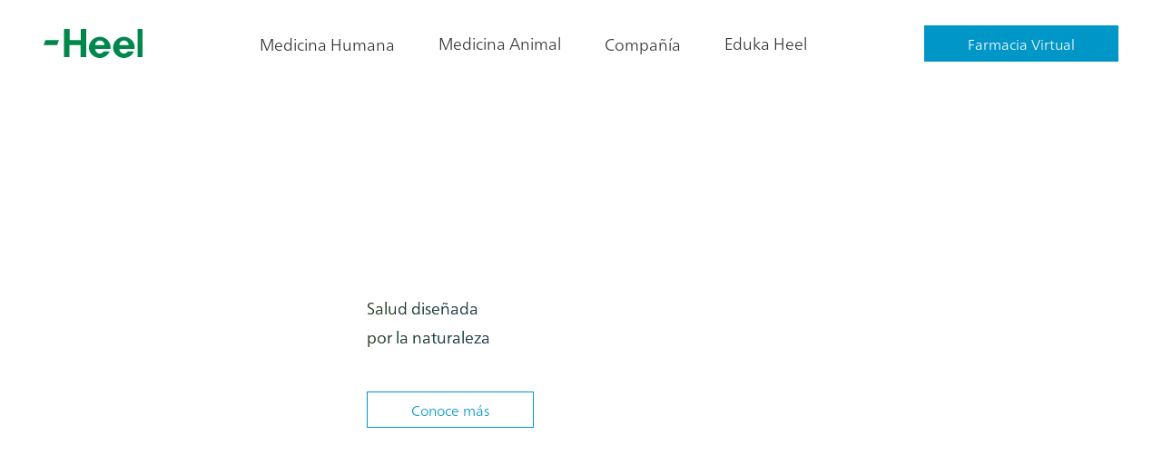

--- FILE ---
content_type: text/html; charset=utf-8
request_url: https://www.heel.com.co/
body_size: 21308
content:



<!DOCTYPE html>
<html lang="es-CO" id="app">
<head>
	<meta charset="utf-8" />
	<meta name="viewport" content="width=device-width, initial-scale=1.0" />
	<meta name="format-detection" content="telephone=no" />
	<meta name="robots" content="index,follow"/>
		<title>Heel | Salud diseñada por la naturaleza</title>
		<meta content="Heel se especializa en medicamentos naturales que proporcionan a los pacientes en todo el mundo, soluciones terapéuticas eficaces y bien toleradas." name="description" />
		<meta content="Heel, Heel Pharma, medicamentos naturales, medicina natural, salud, salud natural, farmacéutica, laboratorio, homeopatía, medicamentos homeopáticos, calidad alemana, productos naturales, wellness, medicina biorreguladora, medicamentos biorreguladores" name="keywords" />
	
<link rel="canonical" href="https://www.heel.com.co/" />

	
	<link rel="stylesheet" href="/css/app.css?v=pWekkPreBXLx7h8O51iHTNdcKe1glgUoqEwphPD8L-I" />
	

    <link rel="apple-touch-icon" sizes="57x57" href="https://www.heel.com/getmedia/2d4ffedc-ae6c-4620-ba6c-250c9e50303c/favicon_heel_180x180.png?width=57&amp;height=57&amp;resizemode=force" />
    <link rel="apple-touch-icon" sizes="114x114" href="https://www.heel.com/getmedia/2d4ffedc-ae6c-4620-ba6c-250c9e50303c/favicon_heel_180x180.png?width=114&amp;height=114&amp;resizemode=force" />
    <link rel="apple-touch-icon" sizes="72x72" href="https://www.heel.com/getmedia/2d4ffedc-ae6c-4620-ba6c-250c9e50303c/favicon_heel_180x180.png?width=72&amp;height=72&amp;resizemode=force" />
    <link rel="apple-touch-icon" sizes="144x144" href="https://www.heel.com/getmedia/2d4ffedc-ae6c-4620-ba6c-250c9e50303c/favicon_heel_180x180.png?width=144&amp;height=144&amp;resizemode=force" />
    <link rel="apple-touch-icon" sizes="60x60" href="https://www.heel.com/getmedia/2d4ffedc-ae6c-4620-ba6c-250c9e50303c/favicon_heel_180x180.png?width=60&amp;height=60&amp;resizemode=force" />
    <link rel="apple-touch-icon" sizes="120x120" href="https://www.heel.com/getmedia/2d4ffedc-ae6c-4620-ba6c-250c9e50303c/favicon_heel_180x180.png?width=120&amp;height=120&amp;resizemode=force" />
    <link rel="apple-touch-icon" sizes="76x76" href="https://www.heel.com/getmedia/2d4ffedc-ae6c-4620-ba6c-250c9e50303c/favicon_heel_180x180.png?width=76&amp;height=76&amp;resizemode=force" />
    <link rel="apple-touch-icon" sizes="152x152" href="https://www.heel.com/getmedia/2d4ffedc-ae6c-4620-ba6c-250c9e50303c/favicon_heel_180x180.png?width=152&amp;height=152&amp;resizemode=force" />
    <link rel="apple-touch-icon" sizes="180x180" href="https://www.heel.com/getmedia/2d4ffedc-ae6c-4620-ba6c-250c9e50303c/favicon_heel_180x180.png?width=180&amp;height=180&amp;resizemode=force" />
    <link rel="icon" type="image/png" href="https://www.heel.com/getmedia/2d4ffedc-ae6c-4620-ba6c-250c9e50303c/favicon_heel_180x180.png?width=16&amp;height=16&amp;resizemode=force" sizes="16x16" />
    <link rel="icon" type="image/png" href="https://www.heel.com/getmedia/2d4ffedc-ae6c-4620-ba6c-250c9e50303c/favicon_heel_180x180.png?width=32&amp;height=32&amp;resizemode=force" sizes="32x32" />
    <link rel="icon" type="image/png" href="https://www.heel.com/getmedia/2d4ffedc-ae6c-4620-ba6c-250c9e50303c/favicon_heel_180x180.png?width=96&amp;height=96&amp;resizemode=force" sizes="96x96" />
    <link rel="icon" type="image/png" href="https://www.heel.com/getmedia/2d4ffedc-ae6c-4620-ba6c-250c9e50303c/favicon_heel_180x180.png?width=160&amp;height=160&amp;resizemode=force" sizes="160x160" />
    <link rel="icon" type="image/png" href="https://www.heel.com/getmedia/2d4ffedc-ae6c-4620-ba6c-250c9e50303c/favicon_heel_180x180.png?width=192&amp;height=192&amp;resizemode=force" sizes="192x192" />

	
<meta property="og:title" content="Heel | Salud diseñada por la naturaleza">
<meta property="og:url" content="https://www.heel.com.co/">
<meta property="og:type" content="website" />
    <meta property="og:site_name" content="Heel">
    <meta property="og:description" content="Heel se especializa en medicamentos naturales que proporcionan a los pacientes en todo el mundo, soluciones terapéuticas eficaces y bien toleradas.">
    <meta property="og:image" itemprop="image primaryImageOfPage" content="https://imgproc.heel.com/HEELPROD/media/library/heel.com.co/heel-com.co/open%20graph/open_graph_heel-com_01.jpg?f=Jpeg&w=1200">

	
    <link rel="alternate" href="https://www.heel.com.co/" hreflang="es-CO">


	<link href="/_content/Kentico.Content.Web.Rcl/Content/Bundles/Public/systemPageComponents.min.css" rel="stylesheet" />

	 <script type="text/javascript">
        // Google Tag Manager
        (function(w, d, s, l, i) {
            w[l] = w[l] || [];
            w[l].push({
                'gtm.start': new Date().getTime(),
                event: 'gtm.js'
            });
            var f = d.getElementsByTagName(s)[0],
                j = d.createElement(s),
                dl = l != 'dataLayer' ? '&l=' + l : '';
            j.async = true;
            j.src =
                'https://www.googletagmanager.com/gtm.js?id=' + i + dl;
            f.parentNode.insertBefore(j, f);
        })(window, document, 'script', 'dataLayer', 'GTM-W8CM58W'); 
    </script><link rel="alternate" href="https://heel.cl/" hreflang="es-cl" />
<link rel="alternate" href="https://www.heel.com.ec/" hreflang="es-ec" />

    


</head>
<body class="font-sans text-lg leading-normal tracking-normal theme-heel" x-data="offCanvas()" x-bind:class="{ 'overflow-y-hidden': offCanvasOpen, 'overflow-y-visible': !offCanvasOpen }">

	
    









<header class="w-full top-0 fixed transition duration-300 z-50
        "
        id="header"
        x-on:scroll.window="shrinkNav"
        x-init="setThemingClasses('header--transparent', 'header--primary')"
        x-bind:class="getHeaderClasses('header--transparent', 'header--primary')"
        data-ktc-search-exclude>

    <nav role="navigation" class="border-b border-solid border-subNavCol">
        <div class="max-w-7xl mx-auto px-4 sm:px-6 md:px-12"
                     >
            <div class="flex items-stretch justify-between relative z-20 h-24">
                <div class="shrink-0 flex items-center h-full header-container--left">
                    







<div class="shrink-0">
    <a href="/">
		<img class="h-8 w-auto hidden sm:block"
             src="/getmedia/ce129b2c-3d57-4903-9751-5857554032d0/heel-logo-green.svg"
                               x-bind:src="scrollTop ? '/getmedia/ce129b2c-3d57-4903-9751-5857554032d0/heel-logo-green.svg' : '/getmedia/ce129b2c-3d57-4903-9751-5857554032d0/heel-logo-green.svg'"
			 loading="eager"
			 title=""
             alt="" />

		<img class="h-8 w-auto block sm:hidden"
             src="/getmedia/ce129b2c-3d57-4903-9751-5857554032d0/heel-logo-green.svg"
			 loading="eager"
                               x-bind:src="scrollTop ? '/getmedia/ce129b2c-3d57-4903-9751-5857554032d0/heel-logo-green.svg' : '/getmedia/ce129b2c-3d57-4903-9751-5857554032d0/heel-logo-green.svg'"
			 title=""
             alt="" />
    </a>
</div>

    


                </div>
                <div class="shrink-0 flex items-center h-full header-container--center">
                    







<div class="hidden h-full lg:block">
    <ul class="flex items-center h-full">
            <li class="flex h-full -mb-px" x-data="{open : false}">
                    <button class=" header__nav-item flex h-full items-center border-b border-solid border-transparent mx-6 text-nav-link hover:text-nav-link-hover hover:border-mainNavItem"
                    x-bind:class="open ? ' border-mainNav text-nav-link-hover header__nav-item--open' : ''"
                    x-on:click="open = !open"
                    aria-haspopup="true"
                    x-bind:aria-expanded="open">
                        Medicina Humana
                    </button>
                    <div x-show="open"
                 x-cloak
                 x-on:click.outside="open = false"
                 x-transition:enter="transition ease-out duration-200"
                 x-transition:enter-start="opacity-0 -translate-y-1"
                 x-transition:enter-end="opacity-100 translate-y-0"
                 x-transition:leave="transition ease-in duration-150"
                 x-transition:leave-start="opacity-100 translate-y-0"
                 x-transition:leave-end="opacity-0 -translate-y-1"
                 class="flyout absolute top-full z-10 mt-px w-full">
                        <nav role="navigation"
                     class="flyout-nav grid grid-flow-col auto-cols xl:gap-8 py-6" x-bind:class="getSubNavClasses()">
                                <div class="px-6 border-r border-solid border-subNavCol last:border-none">
                                    <div class="grid auto-rows-3 h-full content-between">
                                        <div class="">
                                            <div class="mb-2 text-nav-headline font-bold">Productos</div>
                                            <ul class="grid gap-y-2 gap-x-8 grid-rows-2 align-items-start ">
                                                    <li>
                                                        <a href="/traumeel" target="_blank" class="flyout__nav-item block text-prose-text hover:text-nav-link-hover">
                                                            Traumeel
                                                        </a>
                                                    </li>
                                                    <li>
                                                        <a href="/neurexan" target="_blank" class="flyout__nav-item block text-prose-text hover:text-nav-link-hover">
                                                            Neurexan
                                                        </a>
                                                    </li>
                                                    <li>
                                                        <a href="/engystol" target="_blank" class="flyout__nav-item block text-prose-text hover:text-nav-link-hover">
                                                            Engystol
                                                        </a>
                                                    </li>
                                            </ul>
                                        </div>

                                            <div class="mt-10">
                                                <a href="/medicina-humana" target="_self" class="block mb-3 text-prose-text hover:text-nav-link-hover">
                                                    Todos los productos
                                                </a>
                                            </div>
                                    </div>
                                </div>
                                <div class="px-6 border-r border-solid border-subNavCol last:border-none">
                                    <div class="grid auto-rows-3 h-full content-between">
                                        <div class="">
                                            <div class="mb-2 text-nav-headline font-bold">&#xC1;reas terap&#xE9;uticas</div>
                                            <ul class="grid gap-y-2 gap-x-8 grid-rows-2 align-items-start ">
                                                    <li>
                                                        <a href="/areas-terapeuticas/gripe-y-resfrio" target="_self" class="flyout__nav-item block text-prose-text hover:text-nav-link-hover">
                                                            Gripe y resfr&#xED;o
                                                        </a>
                                                    </li>
                                                    <li>
                                                        <a href="/areas-terapeuticas/sistema-inmunologico" target="_self" class="flyout__nav-item block text-prose-text hover:text-nav-link-hover">
                                                            Sistema inmunol&#xF3;gico
                                                        </a>
                                                    </li>
                                                    <li>
                                                        <a href="/areas-terapeuticas/trastornos-musculoesqueleticos" target="_self" class="flyout__nav-item block text-prose-text hover:text-nav-link-hover">
                                                            Trastornos musculoesquel&#xE9;ticos
                                                        </a>
                                                    </li>
                                                    <li>
                                                        <a href="/areas-terapeuticas/estres" target="_self" class="flyout__nav-item block text-prose-text hover:text-nav-link-hover">
                                                            Estr&#xE9;s
                                                        </a>
                                                    </li>
                                                    <li>
                                                        <a href="/areas-terapeuticas/vertigo" target="_self" class="flyout__nav-item block text-prose-text hover:text-nav-link-hover">
                                                            V&#xE9;rtigo
                                                        </a>
                                                    </li>
                                            </ul>
                                        </div>

                                            <div class="mt-10">
                                                <a href="/areas-terapeuticas" target="_self" class="block mb-3 text-prose-text hover:text-nav-link-hover">
                                                    Todas las &#xE1;reas terap&#xE9;uticas
                                                </a>
                                            </div>
                                    </div>
                                </div>
                                <div class="px-6 border-r border-solid border-subNavCol last:border-none">
                                    <div class="grid auto-rows-3 h-full content-between">
                                        <div class="">
                                            <div class="mb-2 text-nav-headline font-bold">Medicina Biorreguladora</div>
                                            <ul class="grid gap-y-2 gap-x-8 grid-rows-2 align-items-start ">
                                                    <li>
                                                        <a href="/medicina-biorreguladora" target="_self" class="flyout__nav-item block text-prose-text hover:text-nav-link-hover">
                                                            Modelo
                                                        </a>
                                                    </li>
                                            </ul>
                                        </div>

                                    </div>
                                </div>
                        </nav>
                    </div>
            </li>
            <li class="flex h-full -mb-px" x-data="{open : false}">
                    <a href="/medicina-animal" target="_self" class=" flex
                      header__nav-item
                       h-full
                      items-center
                      pb-px
                      -mb-px
                      border-b border-solid border-transparent
                      mx-6
                      text-nav-link hover:text-nav-link-hover hover:border-mainNavItem">
                        Medicina Animal
                    </a>
            </li>
            <li class="flex h-full -mb-px" x-data="{open : false}">
                    <button class=" header__nav-item flex h-full items-center border-b border-solid border-transparent mx-6 text-nav-link hover:text-nav-link-hover hover:border-mainNavItem"
                    x-bind:class="open ? ' border-mainNav text-nav-link-hover header__nav-item--open' : ''"
                    x-on:click="open = !open"
                    aria-haspopup="true"
                    x-bind:aria-expanded="open">
                        Compa&#xF1;&#xED;a
                    </button>
                    <div x-show="open"
                 x-cloak
                 x-on:click.outside="open = false"
                 x-transition:enter="transition ease-out duration-200"
                 x-transition:enter-start="opacity-0 -translate-y-1"
                 x-transition:enter-end="opacity-100 translate-y-0"
                 x-transition:leave="transition ease-in duration-150"
                 x-transition:leave-start="opacity-100 translate-y-0"
                 x-transition:leave-end="opacity-0 -translate-y-1"
                 class="flyout absolute top-full z-10 mt-px w-full">
                        <nav role="navigation"
                     class="flyout-nav grid grid-flow-col auto-cols xl:gap-8 py-6" x-bind:class="getSubNavClasses()">
                                <div class="px-6 border-r border-solid border-subNavCol last:border-none">
                                    <div class="grid auto-rows-3 h-full content-between">
                                        <div class="">
                                            <div class="mb-2 text-nav-headline font-bold">Heel en el mundo</div>
                                            <ul class="grid gap-y-2 gap-x-8 grid-rows-2 align-items-start ">
                                                    <li>
                                                        <a href="/somos-heel" target="_self" class="flyout__nav-item block text-prose-text hover:text-nav-link-hover">
                                                            Somos Heel
                                                        </a>
                                                    </li>
                                                    <li>
                                                        <a href="/hechos" target="_self" class="flyout__nav-item block text-prose-text hover:text-nav-link-hover">
                                                            Hechos
                                                        </a>
                                                    </li>
                                                    <li>
                                                        <a href="/historia" target="_self" class="flyout__nav-item block text-prose-text hover:text-nav-link-hover">
                                                            Historia
                                                        </a>
                                                    </li>
                                                    <li>
                                                        <a href="/internacional" target="_self" class="flyout__nav-item block text-prose-text hover:text-nav-link-hover">
                                                            Internacional
                                                        </a>
                                                    </li>
                                                    <li>
                                                        <a href="/produccion" target="_self" class="flyout__nav-item block text-prose-text hover:text-nav-link-hover">
                                                            Producci&#xF3;n
                                                        </a>
                                                    </li>
                                            </ul>
                                        </div>

                                    </div>
                                </div>
                                <div class="px-6 border-r border-solid border-subNavCol last:border-none">
                                    <div class="grid auto-rows-3 h-full content-between">
                                        <div class="">
                                            <div class="mb-2 text-nav-headline font-bold">Heel en Colombia</div>
                                            <ul class="grid gap-y-2 gap-x-8 grid-rows-2 align-items-start ">
                                                    <li>
                                                        <a href="/responsabilidad-social" target="_self" class="flyout__nav-item block text-prose-text hover:text-nav-link-hover">
                                                            Responsabilidad social
                                                        </a>
                                                    </li>
                                                    <li>
                                                        <a href="/heel-run" target="_self" class="flyout__nav-item block text-prose-text hover:text-nav-link-hover">
                                                            Heel Run
                                                        </a>
                                                    </li>
                                            </ul>
                                        </div>

                                    </div>
                                </div>
                        </nav>
                    </div>
            </li>
            <li class="flex h-full -mb-px" x-data="{open : false}">
                    <a href="https://www.eduka-heel.com/login" target="_blank" class=" flex
                      header__nav-item
                       h-full
                      items-center
                      pb-px
                      -mb-px
                      border-b border-solid border-transparent
                      mx-6
                      text-nav-link hover:text-nav-link-hover hover:border-mainNavItem">
                        Eduka Heel
                    </a>
            </li>
    </ul>
</div>

    


                </div>
                <div class="shrink-0 flex items-center h-full header-container--right">
                    






        <a href="https://farmaciavirtualheel.com/" target="_blank" class="btn btn--primary !hidden lg:!inline-flex">
            Farmacia Virtual
        </a>

    



                    <button type="button"
        class="inline-flex lg:hidden items-center justify-center rounded-md text-nav-link focus:outline-none ml-5"
        x-on:click="toggle"
        aria-controls="mobile-menu"
        x-bind:aria-expanded="false">
    <span class="sr-only">Open main menu</span>
    <svg x-show="!offCanvasOpen"
         class="block h-6 w-6 stroke-current"
         xmlns="http://www.w3.org/2000/svg"
         fill="none"
         viewBox="0 0 24 24"
         stroke="currentColor"
         aria-hidden="true">
        <path stroke-linecap="round"
              stroke-linejoin="round"
              stroke-width="2"
              d="M4 6h16M4 12h16M4 18h16" />
    </svg>

    <svg x-show="offCanvasOpen"
         class="h-6 w-6 stroke-current"
         xmlns="http://www.w3.org/2000/svg"
         fill="none"
         viewBox="0 0 24 24"
         stroke="currentColor"
         aria-hidden="true">
        <path stroke-linecap="round"
              stroke-linejoin="round"
              stroke-width="2"
              d="M6 18L18 6M6 6l12 12" />
    </svg>
</button>

                </div>
            </div>
        </div>
        

<div id="off-canvas" x-cloak class="off-canvas overflow-y-scroll flex flex-col lg:hidden fixed left-0 right-0 border-t border-solid border-subNavCol text-nav-link"
     x-transition:enter="transition ease-out duration-800"
     x-transition:enter-start="opacity-0 translate-x-52"
     x-transition:enter-end="opacity-100 translate-x-0"
     x-transition:leave="transition ease-in duration-150"
     x-transition:leave-start="opacity-100 translate-x-0"
     x-transition:leave-end="opacity-0 translate-x-52"
     id="mobile-menu"
     x-show="offCanvasOpen"
     x-on:click.outside="offCanvasOpen = false"
     x-bind:class="getSubNavClasses()">
    <div class="flex flex-col px-6 pt-4 pb-3">

        <nav role="navigation" class="text-prose-text">
            <ul class="mb-6">
                        <li class="lg:hidden z-10"
                            x-data="{ open: false }"
                            x-on:keydown.window.escape="open = false">
                            <!--LEVEL1-->
                            <button x-on:click.stop="open = true"
                                    class="text-lg flex w-full items-center justify-between py-2 border-b border-solid border-subNavCol">
                                <span>Medicina Humana</span>
                                <svg xmlns="http://www.w3.org/2000/svg"
                                     class="h-4 w-4"
                                     fill="none"
                                     viewBox="0 0 24 24"
                                     stroke="currentColor">
                                    <path stroke-linecap="round"
                                          stroke-linejoin="round"
                                          stroke-width="2"
                                          d="M9 5l7 7-7 7" />
                                </svg>
                            </button>
                            <ul 
                                x-show="open"
                                x-cloak
                                x-transition:enter="transition ease-out duration-800"
                                x-transition:enter-start="opacity-0 translate-x-52"
                                x-transition:enter-end="opacity-100 translate-x-0"
                                x-transition:leave="transition ease-in duration-150"
                                x-transition:leave-start="opacity-100 translate-x-0"
                                x-transition:leave-end="opacity-0 translate-x-52"
                                class="absolute z-10 left-0 right-0 top-0 bottom-0 flex flex-col px-6 pt-4 pb-3"
                                x-bind:class="getSubNavClasses()">
                                <!--LEVEL2-->
                                <li>
                                    <a x-on:click.stop="open = false"
                                       class="text-lg flex w-full items-center py-2 mb-4 cursor-pointer">
                                        <svg xmlns="http://www.w3.org/2000/svg"
                                             class="h-4 w-4 mr-2 transform rotate-180"
                                             fill="none"
                                             viewBox="0 0 24 24"
                                             stroke="currentColor">
                                            <path stroke-linecap="round"
                                                  stroke-linejoin="round"
                                                  stroke-width="2"
                                                  d="M9 5l7 7-7 7" />
                                        </svg>
                                        <span>Menú principal</span>
                                    </a>
                                </li>
                                <li class="mb-4"><div class="text-nav-headline h2 text-2xl">Medicina Humana</div></li>
                                        <li class="lg:hidden"
                                            x-data="{ open: false }"
                                            x-on:keydown.window.escape="open = false">
                                            <!--LEVEL2-->
                                            <button x-on:click.stop="open = true"
                                                    class="text-lg flex w-full items-center justify-between py-2 border-b border-solid border-subNavCol">
                                                <span>Productos</span>
                                                <svg xmlns="http://www.w3.org/2000/svg"
                                                     class="h-4 w-4"
                                                     fill="none"
                                                     viewBox="0 0 24 24"
                                                     stroke="currentColor">
                                                    <path stroke-linecap="round"
                                                          stroke-linejoin="round"
                                                          stroke-width="2"
                                                          d="M9 5l7 7-7 7" />
                                                </svg>
                                            </button>
                                            <ul 
                                                x-show="open"
                                                x-cloak
                                                x-transition:enter="transition ease-out duration-800"
                                                x-transition:enter-start="opacity-0 translate-x-52"
                                                x-transition:enter-end="opacity-100 translate-x-0"
                                                x-transition:leave="transition ease-in duration-150"
                                                x-transition:leave-start="opacity-100 translate-x-0"
                                                x-transition:leave-end="opacity-0 translate-x-52"
                                                class="absolute z-10 left-0 right-0 top-0 bottom-0 bg-white flex flex-col px-6 pt-4 pb-3"
                                                x-bind:class="getSubNavClasses()">
                                                <li>
                                                    <a x-on:click.stop="open = false"
                                                       class="text-lg flex w-full items-center py-2 mb-4 cursor-pointer">
                                                        <svg xmlns="http://www.w3.org/2000/svg"
                                                             class="h-4 w-4 mr-2 transform rotate-180"
                                                             fill="none"
                                                             viewBox="0 0 24 24"
                                                             stroke="currentColor">
                                                            <path stroke-linecap="round"
                                                                  stroke-linejoin="round"
                                                                  stroke-width="2"
                                                                  d="M9 5l7 7-7 7" />
                                                        </svg>
                                                        <span>Medicina Humana</span>
                                                    </a>
                                                </li>
                                                <li class="mb-4">
                                                    <div class="text-nav-headline h2 text-2xl">Productos</div>
                                                </li>
                                                    <!--LEVEL3-->
                                                    <li class="">
                                                        <a href="/traumeel"
                                                           class="text-lg flex w-full items-center justify-between py-2 border-b border-solid border-subNavCol">
                                                            <span>Traumeel</span>
                                                        </a>
                                                    </li>
                                                    <!--LEVEL3-->
                                                    <li class="">
                                                        <a href="/neurexan"
                                                           class="text-lg flex w-full items-center justify-between py-2 border-b border-solid border-subNavCol">
                                                            <span>Neurexan</span>
                                                        </a>
                                                    </li>
                                                    <!--LEVEL3-->
                                                    <li class="">
                                                        <a href="/engystol"
                                                           class="text-lg flex w-full items-center justify-between py-2 border-b border-solid border-subNavCol">
                                                            <span>Engystol</span>
                                                        </a>
                                                    </li>
                                                    <li>
                                                        <a href="/medicina-humana"
                                                           class="text-lg flex w-full items-center justify-between py-2 border-b border-solid border-subNavCol">
                                                            <span>Todos los productos</span>
                                                        </a>
                                                    </li>
                                            </ul>
                                        </li>
                                        <li class="lg:hidden"
                                            x-data="{ open: false }"
                                            x-on:keydown.window.escape="open = false">
                                            <!--LEVEL2-->
                                            <button x-on:click.stop="open = true"
                                                    class="text-lg flex w-full items-center justify-between py-2 border-b border-solid border-subNavCol">
                                                <span>&#xC1;reas terap&#xE9;uticas</span>
                                                <svg xmlns="http://www.w3.org/2000/svg"
                                                     class="h-4 w-4"
                                                     fill="none"
                                                     viewBox="0 0 24 24"
                                                     stroke="currentColor">
                                                    <path stroke-linecap="round"
                                                          stroke-linejoin="round"
                                                          stroke-width="2"
                                                          d="M9 5l7 7-7 7" />
                                                </svg>
                                            </button>
                                            <ul 
                                                x-show="open"
                                                x-cloak
                                                x-transition:enter="transition ease-out duration-800"
                                                x-transition:enter-start="opacity-0 translate-x-52"
                                                x-transition:enter-end="opacity-100 translate-x-0"
                                                x-transition:leave="transition ease-in duration-150"
                                                x-transition:leave-start="opacity-100 translate-x-0"
                                                x-transition:leave-end="opacity-0 translate-x-52"
                                                class="absolute z-10 left-0 right-0 top-0 bottom-0 bg-white flex flex-col px-6 pt-4 pb-3"
                                                x-bind:class="getSubNavClasses()">
                                                <li>
                                                    <a x-on:click.stop="open = false"
                                                       class="text-lg flex w-full items-center py-2 mb-4 cursor-pointer">
                                                        <svg xmlns="http://www.w3.org/2000/svg"
                                                             class="h-4 w-4 mr-2 transform rotate-180"
                                                             fill="none"
                                                             viewBox="0 0 24 24"
                                                             stroke="currentColor">
                                                            <path stroke-linecap="round"
                                                                  stroke-linejoin="round"
                                                                  stroke-width="2"
                                                                  d="M9 5l7 7-7 7" />
                                                        </svg>
                                                        <span>Medicina Humana</span>
                                                    </a>
                                                </li>
                                                <li class="mb-4">
                                                    <div class="text-nav-headline h2 text-2xl">&#xC1;reas terap&#xE9;uticas</div>
                                                </li>
                                                    <!--LEVEL3-->
                                                    <li class="">
                                                        <a href="/areas-terapeuticas/gripe-y-resfrio"
                                                           class="text-lg flex w-full items-center justify-between py-2 border-b border-solid border-subNavCol">
                                                            <span>Gripe y resfr&#xED;o</span>
                                                        </a>
                                                    </li>
                                                    <!--LEVEL3-->
                                                    <li class="">
                                                        <a href="/areas-terapeuticas/sistema-inmunologico"
                                                           class="text-lg flex w-full items-center justify-between py-2 border-b border-solid border-subNavCol">
                                                            <span>Sistema inmunol&#xF3;gico</span>
                                                        </a>
                                                    </li>
                                                    <!--LEVEL3-->
                                                    <li class="">
                                                        <a href="/areas-terapeuticas/trastornos-musculoesqueleticos"
                                                           class="text-lg flex w-full items-center justify-between py-2 border-b border-solid border-subNavCol">
                                                            <span>Trastornos musculoesquel&#xE9;ticos</span>
                                                        </a>
                                                    </li>
                                                    <!--LEVEL3-->
                                                    <li class="">
                                                        <a href="/areas-terapeuticas/estres"
                                                           class="text-lg flex w-full items-center justify-between py-2 border-b border-solid border-subNavCol">
                                                            <span>Estr&#xE9;s</span>
                                                        </a>
                                                    </li>
                                                    <!--LEVEL3-->
                                                    <li class="">
                                                        <a href="/areas-terapeuticas/vertigo"
                                                           class="text-lg flex w-full items-center justify-between py-2 border-b border-solid border-subNavCol">
                                                            <span>V&#xE9;rtigo</span>
                                                        </a>
                                                    </li>
                                                    <li>
                                                        <a href="/areas-terapeuticas"
                                                           class="text-lg flex w-full items-center justify-between py-2 border-b border-solid border-subNavCol">
                                                            <span>Todas las &#xE1;reas terap&#xE9;uticas</span>
                                                        </a>
                                                    </li>
                                            </ul>
                                        </li>
                                        <li class="lg:hidden"
                                            x-data="{ open: false }"
                                            x-on:keydown.window.escape="open = false">
                                            <!--LEVEL2-->
                                            <button x-on:click.stop="open = true"
                                                    class="text-lg flex w-full items-center justify-between py-2 border-b border-solid border-subNavCol">
                                                <span>Medicina Biorreguladora</span>
                                                <svg xmlns="http://www.w3.org/2000/svg"
                                                     class="h-4 w-4"
                                                     fill="none"
                                                     viewBox="0 0 24 24"
                                                     stroke="currentColor">
                                                    <path stroke-linecap="round"
                                                          stroke-linejoin="round"
                                                          stroke-width="2"
                                                          d="M9 5l7 7-7 7" />
                                                </svg>
                                            </button>
                                            <ul 
                                                x-show="open"
                                                x-cloak
                                                x-transition:enter="transition ease-out duration-800"
                                                x-transition:enter-start="opacity-0 translate-x-52"
                                                x-transition:enter-end="opacity-100 translate-x-0"
                                                x-transition:leave="transition ease-in duration-150"
                                                x-transition:leave-start="opacity-100 translate-x-0"
                                                x-transition:leave-end="opacity-0 translate-x-52"
                                                class="absolute z-10 left-0 right-0 top-0 bottom-0 bg-white flex flex-col px-6 pt-4 pb-3"
                                                x-bind:class="getSubNavClasses()">
                                                <li>
                                                    <a x-on:click.stop="open = false"
                                                       class="text-lg flex w-full items-center py-2 mb-4 cursor-pointer">
                                                        <svg xmlns="http://www.w3.org/2000/svg"
                                                             class="h-4 w-4 mr-2 transform rotate-180"
                                                             fill="none"
                                                             viewBox="0 0 24 24"
                                                             stroke="currentColor">
                                                            <path stroke-linecap="round"
                                                                  stroke-linejoin="round"
                                                                  stroke-width="2"
                                                                  d="M9 5l7 7-7 7" />
                                                        </svg>
                                                        <span>Medicina Humana</span>
                                                    </a>
                                                </li>
                                                <li class="mb-4">
                                                    <div class="text-nav-headline h2 text-2xl">Medicina Biorreguladora</div>
                                                </li>
                                                    <!--LEVEL3-->
                                                    <li class="">
                                                        <a href="/medicina-biorreguladora"
                                                           class="text-lg flex w-full items-center justify-between py-2 border-b border-solid border-subNavCol">
                                                            <span>Modelo</span>
                                                        </a>
                                                    </li>
                                            </ul>
                                        </li>
                            </ul>
                        </li>
                        <li>
                            <a href="/medicina-animal"
                               x-on:click.stop="toggle"
                               class="text-lg flex w-full items-center justify-between py-2 border-b border-solid border-subNavCol">
                                <span>Medicina Animal</span>
                            </a>
                        </li>
                        <li class="lg:hidden z-10"
                            x-data="{ open: false }"
                            x-on:keydown.window.escape="open = false">
                            <!--LEVEL1-->
                            <button x-on:click.stop="open = true"
                                    class="text-lg flex w-full items-center justify-between py-2 border-b border-solid border-subNavCol">
                                <span>Compa&#xF1;&#xED;a</span>
                                <svg xmlns="http://www.w3.org/2000/svg"
                                     class="h-4 w-4"
                                     fill="none"
                                     viewBox="0 0 24 24"
                                     stroke="currentColor">
                                    <path stroke-linecap="round"
                                          stroke-linejoin="round"
                                          stroke-width="2"
                                          d="M9 5l7 7-7 7" />
                                </svg>
                            </button>
                            <ul 
                                x-show="open"
                                x-cloak
                                x-transition:enter="transition ease-out duration-800"
                                x-transition:enter-start="opacity-0 translate-x-52"
                                x-transition:enter-end="opacity-100 translate-x-0"
                                x-transition:leave="transition ease-in duration-150"
                                x-transition:leave-start="opacity-100 translate-x-0"
                                x-transition:leave-end="opacity-0 translate-x-52"
                                class="absolute z-10 left-0 right-0 top-0 bottom-0 flex flex-col px-6 pt-4 pb-3"
                                x-bind:class="getSubNavClasses()">
                                <!--LEVEL2-->
                                <li>
                                    <a x-on:click.stop="open = false"
                                       class="text-lg flex w-full items-center py-2 mb-4 cursor-pointer">
                                        <svg xmlns="http://www.w3.org/2000/svg"
                                             class="h-4 w-4 mr-2 transform rotate-180"
                                             fill="none"
                                             viewBox="0 0 24 24"
                                             stroke="currentColor">
                                            <path stroke-linecap="round"
                                                  stroke-linejoin="round"
                                                  stroke-width="2"
                                                  d="M9 5l7 7-7 7" />
                                        </svg>
                                        <span>Menú principal</span>
                                    </a>
                                </li>
                                <li class="mb-4"><div class="text-nav-headline h2 text-2xl">Compa&#xF1;&#xED;a</div></li>
                                        <li class="lg:hidden"
                                            x-data="{ open: false }"
                                            x-on:keydown.window.escape="open = false">
                                            <!--LEVEL2-->
                                            <button x-on:click.stop="open = true"
                                                    class="text-lg flex w-full items-center justify-between py-2 border-b border-solid border-subNavCol">
                                                <span>Heel en el mundo</span>
                                                <svg xmlns="http://www.w3.org/2000/svg"
                                                     class="h-4 w-4"
                                                     fill="none"
                                                     viewBox="0 0 24 24"
                                                     stroke="currentColor">
                                                    <path stroke-linecap="round"
                                                          stroke-linejoin="round"
                                                          stroke-width="2"
                                                          d="M9 5l7 7-7 7" />
                                                </svg>
                                            </button>
                                            <ul 
                                                x-show="open"
                                                x-cloak
                                                x-transition:enter="transition ease-out duration-800"
                                                x-transition:enter-start="opacity-0 translate-x-52"
                                                x-transition:enter-end="opacity-100 translate-x-0"
                                                x-transition:leave="transition ease-in duration-150"
                                                x-transition:leave-start="opacity-100 translate-x-0"
                                                x-transition:leave-end="opacity-0 translate-x-52"
                                                class="absolute z-10 left-0 right-0 top-0 bottom-0 bg-white flex flex-col px-6 pt-4 pb-3"
                                                x-bind:class="getSubNavClasses()">
                                                <li>
                                                    <a x-on:click.stop="open = false"
                                                       class="text-lg flex w-full items-center py-2 mb-4 cursor-pointer">
                                                        <svg xmlns="http://www.w3.org/2000/svg"
                                                             class="h-4 w-4 mr-2 transform rotate-180"
                                                             fill="none"
                                                             viewBox="0 0 24 24"
                                                             stroke="currentColor">
                                                            <path stroke-linecap="round"
                                                                  stroke-linejoin="round"
                                                                  stroke-width="2"
                                                                  d="M9 5l7 7-7 7" />
                                                        </svg>
                                                        <span>Compa&#xF1;&#xED;a</span>
                                                    </a>
                                                </li>
                                                <li class="mb-4">
                                                    <div class="text-nav-headline h2 text-2xl">Heel en el mundo</div>
                                                </li>
                                                    <!--LEVEL3-->
                                                    <li class="">
                                                        <a href="/somos-heel"
                                                           class="text-lg flex w-full items-center justify-between py-2 border-b border-solid border-subNavCol">
                                                            <span>Somos Heel</span>
                                                        </a>
                                                    </li>
                                                    <!--LEVEL3-->
                                                    <li class="">
                                                        <a href="/hechos"
                                                           class="text-lg flex w-full items-center justify-between py-2 border-b border-solid border-subNavCol">
                                                            <span>Hechos</span>
                                                        </a>
                                                    </li>
                                                    <!--LEVEL3-->
                                                    <li class="">
                                                        <a href="/historia"
                                                           class="text-lg flex w-full items-center justify-between py-2 border-b border-solid border-subNavCol">
                                                            <span>Historia</span>
                                                        </a>
                                                    </li>
                                                    <!--LEVEL3-->
                                                    <li class="">
                                                        <a href="/internacional"
                                                           class="text-lg flex w-full items-center justify-between py-2 border-b border-solid border-subNavCol">
                                                            <span>Internacional</span>
                                                        </a>
                                                    </li>
                                                    <!--LEVEL3-->
                                                    <li class="">
                                                        <a href="/produccion"
                                                           class="text-lg flex w-full items-center justify-between py-2 border-b border-solid border-subNavCol">
                                                            <span>Producci&#xF3;n</span>
                                                        </a>
                                                    </li>
                                            </ul>
                                        </li>
                                        <li class="lg:hidden"
                                            x-data="{ open: false }"
                                            x-on:keydown.window.escape="open = false">
                                            <!--LEVEL2-->
                                            <button x-on:click.stop="open = true"
                                                    class="text-lg flex w-full items-center justify-between py-2 border-b border-solid border-subNavCol">
                                                <span>Heel en Colombia</span>
                                                <svg xmlns="http://www.w3.org/2000/svg"
                                                     class="h-4 w-4"
                                                     fill="none"
                                                     viewBox="0 0 24 24"
                                                     stroke="currentColor">
                                                    <path stroke-linecap="round"
                                                          stroke-linejoin="round"
                                                          stroke-width="2"
                                                          d="M9 5l7 7-7 7" />
                                                </svg>
                                            </button>
                                            <ul 
                                                x-show="open"
                                                x-cloak
                                                x-transition:enter="transition ease-out duration-800"
                                                x-transition:enter-start="opacity-0 translate-x-52"
                                                x-transition:enter-end="opacity-100 translate-x-0"
                                                x-transition:leave="transition ease-in duration-150"
                                                x-transition:leave-start="opacity-100 translate-x-0"
                                                x-transition:leave-end="opacity-0 translate-x-52"
                                                class="absolute z-10 left-0 right-0 top-0 bottom-0 bg-white flex flex-col px-6 pt-4 pb-3"
                                                x-bind:class="getSubNavClasses()">
                                                <li>
                                                    <a x-on:click.stop="open = false"
                                                       class="text-lg flex w-full items-center py-2 mb-4 cursor-pointer">
                                                        <svg xmlns="http://www.w3.org/2000/svg"
                                                             class="h-4 w-4 mr-2 transform rotate-180"
                                                             fill="none"
                                                             viewBox="0 0 24 24"
                                                             stroke="currentColor">
                                                            <path stroke-linecap="round"
                                                                  stroke-linejoin="round"
                                                                  stroke-width="2"
                                                                  d="M9 5l7 7-7 7" />
                                                        </svg>
                                                        <span>Compa&#xF1;&#xED;a</span>
                                                    </a>
                                                </li>
                                                <li class="mb-4">
                                                    <div class="text-nav-headline h2 text-2xl">Heel en Colombia</div>
                                                </li>
                                                    <!--LEVEL3-->
                                                    <li class="">
                                                        <a href="/responsabilidad-social"
                                                           class="text-lg flex w-full items-center justify-between py-2 border-b border-solid border-subNavCol">
                                                            <span>Responsabilidad social</span>
                                                        </a>
                                                    </li>
                                                    <!--LEVEL3-->
                                                    <li class="">
                                                        <a href="/heel-run"
                                                           class="text-lg flex w-full items-center justify-between py-2 border-b border-solid border-subNavCol">
                                                            <span>Heel Run</span>
                                                        </a>
                                                    </li>
                                            </ul>
                                        </li>
                            </ul>
                        </li>
                        <li>
                            <a href="https://www.eduka-heel.com/login"
                               x-on:click.stop="toggle"
                               class="text-lg flex w-full items-center justify-between py-2 border-b border-solid border-subNavCol">
                                <span>Eduka Heel</span>
                            </a>
                        </li>
            </ul>
        </nav>
        
<div>

            <a href="https://farmaciavirtualheel.com/" target="_blank" class="btn btn--primary flex w-full" x-on:click="handleMobileMenuCtaClick">
                Farmacia Virtual
            </a>
</div>
        
<div>
</div>

    </div>
    <div class="pt-4 px-4 pb-6">
        <div class="mt-3 px-2 space-y-1">
            

        </div>
    </div>
</div>

    </nav>
</header>

    


    

	<div class="min-h-container w-full pt-24">

		








<div class="lg:pointer-events-none relative  hero-overlap">
    <div x-data='heroSlider({&quot;autoplayDuration&quot;:-1})'
         x-bind="events">
        
    








<div
    class="lg:min-h-hero lg:min-w-screen overflow-hidden lg:flex flex-row relative hero-slide justify-start "
              x-data="heroSlide()"
          x-show="isActive"
>
    <div class="overflow-hidden w-full lg:absolute lg:inset-0">

            <picture x-data="lazyImage({ useSrcset: true })" x-ref="wrapper" class="min-h-[200px] sm:min-h-0 block sm:inline lg:absolute lg:inset-0">
                <source media="(max-width: 767px)" data-ratio="0 / 0" srcset="https://imgproc.heel.com/HEELPROD/media/library/heel.com.co/heel-com.co/home/hl_header_image_tablet_medium_2.jpg?f=WebP&amp;w=768&amp;v=638422253026423301, https://imgproc.heel.com/HEELPROD/media/library/heel.com.co/heel-com.co/home/hl_header_image_tablet_medium_2.jpg?f=WebP&amp;w=1536&amp;v=638422253026423301 2x">
                <source media="(max-width: 1023px)" data-ratio="0 / 0" srcset="https://imgproc.heel.com/HEELPROD/media/library/heel.com.co/heel-com.co/home/hl_header_image_tablet_big_2.jpg?f=WebP&amp;w=1024&amp;v=638422252988782212, https://imgproc.heel.com/HEELPROD/media/library/heel.com.co/heel-com.co/home/hl_header_image_tablet_big_2.jpg?f=WebP&amp;w=2048&amp;v=638422252988782212 2x">
                
                <img style="animation-duration: 12500ms" class="w-full -z-10 lg:absolute lg:h-full object-cover lg:inset-0 lg:object-center "
					fetchpriority="high"
                    data-ratio="0 / 0"
                    loading="eager"
                    src="https://imgproc.heel.com/HEELPROD/media/library/heel.com.co/heel-com.co/home/hl_header_image_desktop_big_1.jpg?f=WebP&amp;w=1536"
					title=""
			 		alt="">
            </picture>
        </div>

    <div class="lg:mx-40 z-10 lg:container lg:max-w-2xl mx-auto flex items-center">
        <div
            class="hero-content hero-content--transparent bg-opacity-100 lg:mx-auto p-6 lg:p-8 lg:my-16 xl:my-20 pointer-events-auto w-full md:w-auto"
            
        >
            





<div class="w-full items-start text-left   ">
    <div class="prose md:prose-md ">
            <div class="fr-view">
                <h1>Salud diseñada&nbsp;<br>por la naturaleza</h1><p><br></p><p><a class="btn btn--secondary" href="#conoce-mas">Conoce más</a></p>
            </div>
    </div>
</div>

    


        </div>
    </div>

</div>

    


    



        <template x-if="showDots">
            <div class="pointer-events-auto lg:absolute z-10 lg:bottom-4 lg:left-1/2 lg:-translate-x-1/2 py-4 flex flex-col items-center">
                <div class="space-x-2">
                    <template x-for="(_, index) in indexCounter">
                        <button class="h-8"
                                x-on:click="setActiveSlide(index)">
                            <div class="h-1 w-8"
                                 x-bind:class="activeIndex === index ? 'bg-hero-indicator-current' : 'bg-gray-100 lg:bg-white lg:bg-opacity-50'"></div>
                        </button>
                    </template>
                </div>
            </div>
        </template>
    </div>
</div>
    



    <div class="w-full mx-auto relative bg-gray-50" id="conoce-mas"><div class="w-container pt-base pb-base px-base">
            <div x-data='slider({"gap":"3rem","arrows":"false", "perPage": 1, "mediaQuery": "min", "breakpoints":{768:{"perPage": "3"}, 1280: {"perPage": "4"}}})'>
                <section class="splide" x-ref="slider" aria-labelledby="carousel-heading">
                    <div class="splide__track">
                        <ul class="splide__list grid md:grid-cols-2 xl:grid-cols-3 auto-rows-max">
                                <li class="splide__slide">
                                    







<div class="image-teaser h-full group" x-data="teaserBox()">
    <div x-ref="anchor" class="h-full flex flex-col relative overflow-hidden">
                <picture class="w-full h-full" x-data="lazyImage" x-ref="wrapper">

                    <source media="(max-width: 767px)" data-ratio="0 / 0" srcset="https://imgproc.heel.com/HEELPROD/media/library/heel.com.co/heel-com.co/empresa/about%20heel/white-bg_mobile_hoeher-1.jpg?f=WebP&amp;w=768&amp;v=638252807470819248, https://imgproc.heel.com/HEELPROD/media/library/heel.com.co/heel-com.co/empresa/about%20heel/white-bg_mobile_hoeher-1.jpg?f=WebP&amp;w=1536&amp;v=638252807470819248 2x">
                    <source media="(max-width: 1023px)" data-ratio="0 / 0" srcset="https://imgproc.heel.com/HEELPROD/media/library/heel.com.co/heel-com.co/empresa/about%20heel/white-bg_tablet_hoch.jpg?f=WebP&amp;w=1024&amp;v=638252807470775617, https://imgproc.heel.com/HEELPROD/media/library/heel.com.co/heel-com.co/empresa/about%20heel/white-bg_tablet_hoch.jpg?f=WebP&amp;w=2048&amp;v=638252807470775617 2x">

                    <img class="object-cover w-full h-full"
                         data-ratio="0 / 0"
						 loading="eager"
                         src="https://imgproc.heel.com/HEELPROD/media/library/heel.com.co/heel-com.co/empresa/about%20heel/white-bg.png?f=WebP&amp;w=1536"
						 title=""
                         alt="">
                </picture>

        <div class="image-teaser__title w-full absolute top-0 p-4 lg:p-6 space-y-6 flex flex-col justify-between flex-1 ">
            <div class="w-full items-start text-left">
                <div class="prose lg:prose-md">
                        <div class="fr-view">
                            <p>Compañía</p><h3>Comprometidos con la Salud&nbsp;</h3><p>En todo lo que hacemos, siempre nos esforzamos por promover la salud.</p>
                        </div>
                </div>
            </div>
        </div>

        <div class="image-teaser__content bg-opacity-80 absolute bottom-0 w-full transform lg:translate-y-full p-4 transition lg:group-hover:translate-y-0 bg-white">
            <div class="w-full items-start text-left">
                <div class="prose lg:prose-md">
                        <div class="fr-view">
                            <p><a class="btn btn--secondary" href="/somos-heel">Leer más</a></p>
                        </div>
                </div>
            </div>

            <div x-ref="buttonContainer"></div>
        </div>
    </div>
</div>

    


                                </li>
                                <li class="splide__slide">
                                    







<div class="image-teaser h-full group" x-data="teaserBox()">
    <div x-ref="anchor" class="h-full flex flex-col relative overflow-hidden">
                <picture class="w-full h-full" x-data="lazyImage" x-ref="wrapper">

                    <source media="(max-width: 767px)" data-ratio="379 / 297" srcset="https://imgproc.heel.com/HEELPROD/media/library/heel.com.co/heel-com.co/empresa/about%20heel/white-bg_mobile_hoeher-1.jpg?f=WebP&amp;w=768&amp;v=638252807470819248, https://imgproc.heel.com/HEELPROD/media/library/heel.com.co/heel-com.co/empresa/about%20heel/white-bg_mobile_hoeher-1.jpg?f=WebP&amp;w=1536&amp;v=638252807470819248 2x">
                    <source media="(max-width: 1023px)" data-ratio="379 / 539" srcset="https://imgproc.heel.com/HEELPROD/media/library/heel.com.co/heel-com.co/empresa/about%20heel/white-bg_tablet_hoch.jpg?f=WebP&amp;w=1024&amp;v=638252807470775617, https://imgproc.heel.com/HEELPROD/media/library/heel.com.co/heel-com.co/empresa/about%20heel/white-bg_tablet_hoch.jpg?f=WebP&amp;w=2048&amp;v=638252807470775617 2x">

                    <img class="object-cover w-full h-full"
                         data-ratio="379 / 364"
						 loading="lazy"
                         src="https://imgproc.heel.com/HEELPROD/media/library/heel.com.co/heel-com.co/empresa/about%20heel/white-bg.png?f=WebP&amp;w=1536"
						 title=""
                         alt="">
                </picture>

        <div class="image-teaser__title w-full absolute top-0 p-4 lg:p-6 space-y-6 flex flex-col justify-between flex-1 ">
            <div class="w-full items-start text-left">
                <div class="prose lg:prose-md">
                        <div class="fr-view">
                            <p>Compañía</p><h3>Calidad Alemana&nbsp;</h3><p>Nuestros medicamentos son producidos en Baden-Baden, Alemania.&nbsp;</p>
                        </div>
                </div>
            </div>
        </div>

        <div class="image-teaser__content bg-opacity-80 absolute bottom-0 w-full transform lg:translate-y-full p-4 transition lg:group-hover:translate-y-0 bg-white">
            <div class="w-full items-start text-left">
                <div class="prose lg:prose-md">
                        <div class="fr-view">
                            <p><a class="btn btn--secondary" href="/produccion">Leer más</a></p>
                        </div>
                </div>
            </div>

            <div x-ref="buttonContainer"></div>
        </div>
    </div>
</div>

    


                                </li>
                                <li class="splide__slide">
                                    







<div class="image-teaser h-full group" x-data="teaserBox()">
    <div x-ref="anchor" class="h-full flex flex-col relative overflow-hidden">
                <picture class="w-full h-full" x-data="lazyImage" x-ref="wrapper">

                    <source media="(max-width: 767px)" data-ratio="379 / 297" srcset="https://imgproc.heel.com/HEELPROD/media/library/heel.com.co/heel-com.co/empresa/about%20heel/white-bg_mobile_hoeher-1.jpg?f=WebP&amp;w=768&amp;v=638252807470819248, https://imgproc.heel.com/HEELPROD/media/library/heel.com.co/heel-com.co/empresa/about%20heel/white-bg_mobile_hoeher-1.jpg?f=WebP&amp;w=1536&amp;v=638252807470819248 2x">
                    <source media="(max-width: 1023px)" data-ratio="379 / 539" srcset="https://imgproc.heel.com/HEELPROD/media/library/heel.com.co/heel-com.co/empresa/about%20heel/white-bg_tablet_hoch.jpg?f=WebP&amp;w=1024&amp;v=638252807470775617, https://imgproc.heel.com/HEELPROD/media/library/heel.com.co/heel-com.co/empresa/about%20heel/white-bg_tablet_hoch.jpg?f=WebP&amp;w=2048&amp;v=638252807470775617 2x">

                    <img class="object-cover w-full h-full"
                         data-ratio="379 / 364"
						 loading="lazy"
                         src="https://imgproc.heel.com/HEELPROD/media/library/heel.com.co/heel-com.co/empresa/about%20heel/white-bg.png?f=WebP&amp;w=1536"
						 title=""
                         alt="">
                </picture>

        <div class="image-teaser__title w-full absolute top-0 p-4 lg:p-6 space-y-6 flex flex-col justify-between flex-1 ">
            <div class="w-full items-start text-left">
                <div class="prose lg:prose-md">
                        <div class="fr-view">
                            <p>Comprar</p><h3>Droguerías Heel&nbsp;</h3><p>Encuentre los productos de Heel.</p>
                        </div>
                </div>
            </div>
        </div>

        <div class="image-teaser__content bg-opacity-80 absolute bottom-0 w-full transform lg:translate-y-full p-4 transition lg:group-hover:translate-y-0 bg-white">
            <div class="w-full items-start text-left">
                <div class="prose lg:prose-md">
                        <div class="fr-view">
                            <p><a class="btn btn--secondary" href="/droguerias">Conoce más</a></p>
                        </div>
                </div>
            </div>

            <div x-ref="buttonContainer"></div>
        </div>
    </div>
</div>

    


                                </li>
                                <li class="splide__slide">
                                    







<div class="image-teaser h-full group" x-data="teaserBox()">
    <div x-ref="anchor" class="h-full flex flex-col relative overflow-hidden">
                <picture class="w-full h-full" x-data="lazyImage" x-ref="wrapper">

                    <source media="(max-width: 767px)" data-ratio="379 / 297" srcset="https://imgproc.heel.com/HEELPROD/media/library/heel.com.co/heel-com.co/empresa/about%20heel/white-bg_mobile_hoeher-1.jpg?f=WebP&amp;w=768&amp;v=638252807470819248, https://imgproc.heel.com/HEELPROD/media/library/heel.com.co/heel-com.co/empresa/about%20heel/white-bg_mobile_hoeher-1.jpg?f=WebP&amp;w=1536&amp;v=638252807470819248 2x">
                    <source media="(max-width: 1023px)" data-ratio="379 / 539" srcset="https://imgproc.heel.com/HEELPROD/media/library/heel.com.co/heel-com.co/empresa/about%20heel/white-bg_tablet_hoch.jpg?f=WebP&amp;w=1024&amp;v=638252807470775617, https://imgproc.heel.com/HEELPROD/media/library/heel.com.co/heel-com.co/empresa/about%20heel/white-bg_tablet_hoch.jpg?f=WebP&amp;w=2048&amp;v=638252807470775617 2x">

                    <img class="object-cover w-full h-full"
                         data-ratio="379 / 364"
						 loading="lazy"
                         src="https://imgproc.heel.com/HEELPROD/media/library/heel.com.co/heel-com.co/empresa/about%20heel/white-bg.png?f=WebP&amp;w=1536"
						 title=""
                         alt="">
                </picture>

        <div class="image-teaser__title w-full absolute top-0 p-4 lg:p-6 space-y-6 flex flex-col justify-between flex-1 ">
            <div class="w-full items-start text-left">
                <div class="prose lg:prose-md">
                        <div class="fr-view">
                            <p>Eduka Heel</p><h3>Accesso a Médicos</h3><p>Educación médica continuada.</p>
                        </div>
                </div>
            </div>
        </div>

        <div class="image-teaser__content bg-opacity-80 absolute bottom-0 w-full transform lg:translate-y-full p-4 transition lg:group-hover:translate-y-0 bg-white">
            <div class="w-full items-start text-left">
                <div class="prose lg:prose-md">
                        <div class="fr-view">
                            <p><a class="btn btn--secondary" href="https://www.eduka-heel.com/login" rel="noopener noreferrer" target="_blank">Conoce más</a></p>
                        </div>
                </div>
            </div>

            <div x-ref="buttonContainer"></div>
        </div>
    </div>
</div>

    


                                </li>
                        </ul>
                    </div>
                </section>
            </div>
    </div></div>


    <div class="w-full mx-auto relative"><div class="w-container pt-base pb-base px-base">
        <div class="grid grid-cols-1 md:grid-cols-2 gap-0"
            >

            <div data-animation-target class="">
                







<div class="image-teaser h-full group" x-data="teaserBox()">
    <div x-ref="anchor" class="h-full flex flex-col relative overflow-hidden">
                <figure class="image" x-data="lazyImage" x-ref="wrapper">
                    <picture><source data-ratio="27 / 20" media="(min-width: 1024px)" srcset="https://imgproc.heel.com/HEELPROD/media/library/heel.com.co/heel-com.co/home/hl_teaser_image_desktop_01.jpg?f=Avif&amp;w=1080&amp;h=800&amp;q=70&amp;v=638296920192345296, https://imgproc.heel.com/HEELPROD/media/library/heel.com.co/heel-com.co/home/hl_teaser_image_desktop_01.jpg?f=Avif&amp;w=2160&amp;h=1600&amp;q=70&amp;v=638296920192345296 2x" type="image/avif" /><source data-ratio="27 / 20" media="(min-width: 1024px)" srcset="https://imgproc.heel.com/HEELPROD/media/library/heel.com.co/heel-com.co/home/hl_teaser_image_desktop_01.jpg?f=WebP&amp;w=1080&amp;h=800&amp;v=638296920192345296, https://imgproc.heel.com/HEELPROD/media/library/heel.com.co/heel-com.co/home/hl_teaser_image_desktop_01.jpg?f=WebP&amp;w=2160&amp;h=1600&amp;v=638296920192345296 2x" type="image/webp" /><source data-ratio="96 / 67" media="(min-width: 0px)" srcset="https://imgproc.heel.com/HEELPROD/media/library/heel.com.co/heel-com.co/home/hl_teaser_image_desktop_01.jpg?f=Avif&amp;w=768&amp;h=536&amp;q=70&amp;v=638296920192345296, https://imgproc.heel.com/HEELPROD/media/library/heel.com.co/heel-com.co/home/hl_teaser_image_desktop_01.jpg?f=Avif&amp;w=1536&amp;h=1072&amp;q=70&amp;v=638296920192345296 2x" type="image/avif" /><source data-ratio="96 / 67" media="(min-width: 0px)" srcset="https://imgproc.heel.com/HEELPROD/media/library/heel.com.co/heel-com.co/home/hl_teaser_image_desktop_01.jpg?f=WebP&amp;w=768&amp;h=536&amp;v=638296920192345296, https://imgproc.heel.com/HEELPROD/media/library/heel.com.co/heel-com.co/home/hl_teaser_image_desktop_01.jpg?f=WebP&amp;w=1536&amp;h=1072&amp;v=638296920192345296 2x" type="image/webp" /><img alt="" class="js-handleImageError w-full h-full" data-ratio="1 / 1" fetchpriority="high" loading="lazy" src="https://imgproc.heel.com/HEELPROD/media/library/heel.com.co/heel-com.co/home/hl_teaser_image_desktop_01.jpg?f=WebP&amp;w=1080&amp;h=800" title="" /></picture>
                </figure>

        <div class="image-teaser__title w-full absolute top-0 p-4 lg:p-6 space-y-6 flex flex-col justify-between flex-1 ">
            <div class="w-full items-start text-left">
                <div class="prose lg:prose-md">
                        <div class="fr-view">
                            <h3>Medicina Humana</h3>
                        </div>
                </div>
            </div>
        </div>

        <div class="image-teaser__content bg-opacity-80 absolute bottom-0 w-full transform lg:translate-y-full p-4 transition lg:group-hover:translate-y-0 bg-white">
            <div class="w-full items-start text-left">
                <div class="prose lg:prose-md">
                        <div class="fr-view">
                            <p>Heel ofrece una variedad de tratamientos terapéuticos basados en ingredientes de origen natural para pacientes de todas las edades.&nbsp;<br><br></p><p><a class="btn btn--secondary" href="/medicina-humana">Conoce más</a></p>
                        </div>
                </div>
            </div>

            <div x-ref="buttonContainer"></div>
        </div>
    </div>
</div>

    


            </div>

            <div data-animation-target class="">
                







<div class="image-teaser h-full group" x-data="teaserBox()">
    <div x-ref="anchor" class="h-full flex flex-col relative overflow-hidden">
                <figure class="image" x-data="lazyImage" x-ref="wrapper">
                    <picture><source data-ratio="27 / 20" media="(min-width: 1024px)" srcset="https://imgproc.heel.com/HEELPROD/media/library/heel.com.co/heel-com.co/home/hl_teaser_image_desktop_02.jpg?f=Avif&amp;w=1080&amp;h=800&amp;q=70&amp;v=638296920192358203, https://imgproc.heel.com/HEELPROD/media/library/heel.com.co/heel-com.co/home/hl_teaser_image_desktop_02.jpg?f=Avif&amp;w=2160&amp;h=1600&amp;q=70&amp;v=638296920192358203 2x" type="image/avif" /><source data-ratio="27 / 20" media="(min-width: 1024px)" srcset="https://imgproc.heel.com/HEELPROD/media/library/heel.com.co/heel-com.co/home/hl_teaser_image_desktop_02.jpg?f=WebP&amp;w=1080&amp;h=800&amp;v=638296920192358203, https://imgproc.heel.com/HEELPROD/media/library/heel.com.co/heel-com.co/home/hl_teaser_image_desktop_02.jpg?f=WebP&amp;w=2160&amp;h=1600&amp;v=638296920192358203 2x" type="image/webp" /><source data-ratio="96 / 67" media="(min-width: 0px)" srcset="https://imgproc.heel.com/HEELPROD/media/library/heel.com.co/heel-com.co/home/hl_teaser_image_desktop_02.jpg?f=Avif&amp;w=768&amp;h=536&amp;q=70&amp;v=638296920192358203, https://imgproc.heel.com/HEELPROD/media/library/heel.com.co/heel-com.co/home/hl_teaser_image_desktop_02.jpg?f=Avif&amp;w=1536&amp;h=1072&amp;q=70&amp;v=638296920192358203 2x" type="image/avif" /><source data-ratio="96 / 67" media="(min-width: 0px)" srcset="https://imgproc.heel.com/HEELPROD/media/library/heel.com.co/heel-com.co/home/hl_teaser_image_desktop_02.jpg?f=WebP&amp;w=768&amp;h=536&amp;v=638296920192358203, https://imgproc.heel.com/HEELPROD/media/library/heel.com.co/heel-com.co/home/hl_teaser_image_desktop_02.jpg?f=WebP&amp;w=1536&amp;h=1072&amp;v=638296920192358203 2x" type="image/webp" /><img alt="" class="js-handleImageError w-full h-full" data-ratio="1 / 1" fetchpriority="high" loading="lazy" src="https://imgproc.heel.com/HEELPROD/media/library/heel.com.co/heel-com.co/home/hl_teaser_image_desktop_02.jpg?f=WebP&amp;w=1080&amp;h=800" title="" /></picture>
                </figure>

        <div class="image-teaser__title w-full absolute top-0 p-4 lg:p-6 space-y-6 flex flex-col justify-between flex-1 ">
            <div class="w-full items-start text-left">
                <div class="prose lg:prose-md">
                        <div class="fr-view">
                            <h3>Medicina Veterinaria</h3>
                        </div>
                </div>
            </div>
        </div>

        <div class="image-teaser__content bg-opacity-80 absolute bottom-0 w-full transform lg:translate-y-full p-4 transition lg:group-hover:translate-y-0 bg-white">
            <div class="w-full items-start text-left">
                <div class="prose lg:prose-md">
                        <div class="fr-view">
                            <p>Salud animal diseñada con ingredientes de origen natural.<br><br></p><p><a class="btn btn--secondary" href="/medicina-animal">Conoce más</a></p>
                        </div>
                </div>
            </div>

            <div x-ref="buttonContainer"></div>
        </div>
    </div>
</div>

    


            </div>
        </div>
    </div></div>


    <div class="w-full mx-auto relative mb-base"><div class="w-container pt-base pb-base px-base">
            <div x-data='slider({"gap":"0.125rem","arrows":"false", "perPage": 1, "mediaQuery": "min", "breakpoints":{768:{"perPage": "3"}, 1280: {"perPage": "3"}}})'>
                <section class="splide" x-ref="slider" aria-labelledby="carousel-heading">
                    <div class="splide__track">
                        <ul class="splide__list grid md:grid-cols-2 xl:grid-cols-3 auto-rows-max">
                                <li class="splide__slide">
                                    






<div class="teaser-box h-full" x-data="teaserBox()">
    <div x-ref="anchor" class="h-full flex flex-col bg-white">
                <figure class="image" x-data="lazyImage" x-ref="wrapper">
                    <picture><source data-ratio="82 / 45" media="(min-width: 1024px)" srcset="https://imgproc.heel.com/HEELPROD/media/library/heel.com.co/heel-com.co/productos/traumeel_web.jpg?f=Avif&amp;w=820&amp;h=450&amp;q=70&amp;v=638797230501539056, https://imgproc.heel.com/HEELPROD/media/library/heel.com.co/heel-com.co/productos/traumeel_web.jpg?f=Avif&amp;w=1640&amp;h=900&amp;q=70&amp;v=638797230501539056 2x" type="image/avif" /><source data-ratio="82 / 45" media="(min-width: 1024px)" srcset="https://imgproc.heel.com/HEELPROD/media/library/heel.com.co/heel-com.co/productos/traumeel_web.jpg?f=WebP&amp;w=820&amp;h=450&amp;v=638797230501539056, https://imgproc.heel.com/HEELPROD/media/library/heel.com.co/heel-com.co/productos/traumeel_web.jpg?f=WebP&amp;w=1640&amp;h=900&amp;v=638797230501539056 2x" type="image/webp" /><source data-ratio="65 / 36" media="(min-width: 0px)" srcset="https://imgproc.heel.com/HEELPROD/media/library/heel.com.co/heel-com.co/productos/traumeel_web.jpg?f=Avif&amp;w=650&amp;h=360&amp;q=70&amp;v=638797230501539056, https://imgproc.heel.com/HEELPROD/media/library/heel.com.co/heel-com.co/productos/traumeel_web.jpg?f=Avif&amp;w=1300&amp;h=720&amp;q=70&amp;v=638797230501539056 2x" type="image/avif" /><source data-ratio="65 / 36" media="(min-width: 0px)" srcset="https://imgproc.heel.com/HEELPROD/media/library/heel.com.co/heel-com.co/productos/traumeel_web.jpg?f=WebP&amp;w=650&amp;h=360&amp;v=638797230501539056, https://imgproc.heel.com/HEELPROD/media/library/heel.com.co/heel-com.co/productos/traumeel_web.jpg?f=WebP&amp;w=1300&amp;h=720&amp;v=638797230501539056 2x" type="image/webp" /><img alt="" class="js-handleImageError mx-auto w-full" data-ratio="135 / 76" loading="lazy" src="https://imgproc.heel.com/HEELPROD/media/library/heel.com.co/heel-com.co/productos/traumeel_web.jpg?f=WebP&amp;w=820&amp;h=450" title="" /></picture>
                </figure>

        <div class="p-4 lg:p-6 space-y-6 flex flex-col justify-between flex-1">
            <div>
                <div class="w-full items-start text-left">
                    <div class="prose md:prose-md">
                            <div class="fr-view">
                                <h3 style="text-align: left"><span style="color: rgba(0, 150, 200, 1)">Traumeel®</span></h3><p style="text-align: left">Tratamiento de lesiones leves o moderadas del sistema musculoesquelético, incluyendo lesiones deportivas, asociadas con inflamación, contusiones, dolores musculares o articulares.</p><p style="text-align: left"><a class="btn btn--primary" href="https://farmaciavirtualheel.com/producto/TRAU1/traumeel-s-crema-x-100-gr" rel="noopener noreferrer" target="_blank">Comprar</a></p><p style="text-align: left"><a class="btn btn--secondary" href="/traumeel">Más información</a></p>
                            </div>
                    </div>
                </div>
            </div>
            <div x-ref="buttonContainer" class="flex flex-col justify-self-end items-start text-left"></div>
        </div>
    </div>
</div>
    


                                </li>
                                <li class="splide__slide">
                                    






<div class="teaser-box h-full" x-data="teaserBox()">
    <div x-ref="anchor" class="h-full flex flex-col bg-white">
                <figure class="image" x-data="lazyImage" x-ref="wrapper">
                    <picture><source data-ratio="82 / 45" media="(min-width: 1024px)" srcset="https://imgproc.heel.com/HEELPROD/media/library/heel.com.co/heel-com.co/productos/neurexan_2.jpg?f=Avif&amp;w=820&amp;h=450&amp;q=70&amp;v=638423150753086745, https://imgproc.heel.com/HEELPROD/media/library/heel.com.co/heel-com.co/productos/neurexan_2.jpg?f=Avif&amp;w=1640&amp;h=900&amp;q=70&amp;v=638423150753086745 2x" type="image/avif" /><source data-ratio="82 / 45" media="(min-width: 1024px)" srcset="https://imgproc.heel.com/HEELPROD/media/library/heel.com.co/heel-com.co/productos/neurexan_2.jpg?f=WebP&amp;w=820&amp;h=450&amp;v=638423150753086745, https://imgproc.heel.com/HEELPROD/media/library/heel.com.co/heel-com.co/productos/neurexan_2.jpg?f=WebP&amp;w=1640&amp;h=900&amp;v=638423150753086745 2x" type="image/webp" /><source data-ratio="65 / 36" media="(min-width: 0px)" srcset="https://imgproc.heel.com/HEELPROD/media/library/heel.com.co/heel-com.co/productos/neurexan_2.jpg?f=Avif&amp;w=650&amp;h=360&amp;q=70&amp;v=638423150753086745, https://imgproc.heel.com/HEELPROD/media/library/heel.com.co/heel-com.co/productos/neurexan_2.jpg?f=Avif&amp;w=1300&amp;h=720&amp;q=70&amp;v=638423150753086745 2x" type="image/avif" /><source data-ratio="65 / 36" media="(min-width: 0px)" srcset="https://imgproc.heel.com/HEELPROD/media/library/heel.com.co/heel-com.co/productos/neurexan_2.jpg?f=WebP&amp;w=650&amp;h=360&amp;v=638423150753086745, https://imgproc.heel.com/HEELPROD/media/library/heel.com.co/heel-com.co/productos/neurexan_2.jpg?f=WebP&amp;w=1300&amp;h=720&amp;v=638423150753086745 2x" type="image/webp" /><img alt="" class="js-handleImageError mx-auto w-full" data-ratio="135 / 76" loading="lazy" src="https://imgproc.heel.com/HEELPROD/media/library/heel.com.co/heel-com.co/productos/neurexan_2.jpg?f=WebP&amp;w=820&amp;h=450" title="" /></picture>
                </figure>

        <div class="p-4 lg:p-6 space-y-6 flex flex-col justify-between flex-1">
            <div>
                <div class="w-full items-start text-left">
                    <div class="prose md:prose-md">
                            <div class="fr-view">
                                <h3 style="text-align: left"><span style="color: rgba(0, 150, 200, 1)">Neurexan®</span></h3><p style="text-align: left">Alteraciones del sueño e inquietud nerviosa.</p><p style="text-align: left"><a class="btn btn--primary" href="https://farmaciavirtualheel.com/producto/NEURT/neurexan-tabletas" rel="noopener noreferrer" target="_blank">Comprar</a></p><p style="text-align: left"><a class="btn btn--secondary" href="/neurexan">Más información</a></p>
                            </div>
                    </div>
                </div>
            </div>
            <div x-ref="buttonContainer" class="flex flex-col justify-self-end items-start text-left"></div>
        </div>
    </div>
</div>
    


                                </li>
                                <li class="splide__slide">
                                    






<div class="teaser-box h-full" x-data="teaserBox()">
    <div x-ref="anchor" class="h-full flex flex-col bg-white">
                <figure class="image" x-data="lazyImage" x-ref="wrapper">
                    <picture><source data-ratio="82 / 45" media="(min-width: 1024px)" srcset="https://imgproc.heel.com/HEELPROD/media/library/heel.com.co/heel-com.co/productos/engystol_2.jpg?f=Avif&amp;w=820&amp;h=450&amp;q=70&amp;v=638423150743538116, https://imgproc.heel.com/HEELPROD/media/library/heel.com.co/heel-com.co/productos/engystol_2.jpg?f=Avif&amp;w=1640&amp;h=900&amp;q=70&amp;v=638423150743538116 2x" type="image/avif" /><source data-ratio="82 / 45" media="(min-width: 1024px)" srcset="https://imgproc.heel.com/HEELPROD/media/library/heel.com.co/heel-com.co/productos/engystol_2.jpg?f=WebP&amp;w=820&amp;h=450&amp;v=638423150743538116, https://imgproc.heel.com/HEELPROD/media/library/heel.com.co/heel-com.co/productos/engystol_2.jpg?f=WebP&amp;w=1640&amp;h=900&amp;v=638423150743538116 2x" type="image/webp" /><source data-ratio="65 / 36" media="(min-width: 0px)" srcset="https://imgproc.heel.com/HEELPROD/media/library/heel.com.co/heel-com.co/productos/engystol_2.jpg?f=Avif&amp;w=650&amp;h=360&amp;q=70&amp;v=638423150743538116, https://imgproc.heel.com/HEELPROD/media/library/heel.com.co/heel-com.co/productos/engystol_2.jpg?f=Avif&amp;w=1300&amp;h=720&amp;q=70&amp;v=638423150743538116 2x" type="image/avif" /><source data-ratio="65 / 36" media="(min-width: 0px)" srcset="https://imgproc.heel.com/HEELPROD/media/library/heel.com.co/heel-com.co/productos/engystol_2.jpg?f=WebP&amp;w=650&amp;h=360&amp;v=638423150743538116, https://imgproc.heel.com/HEELPROD/media/library/heel.com.co/heel-com.co/productos/engystol_2.jpg?f=WebP&amp;w=1300&amp;h=720&amp;v=638423150743538116 2x" type="image/webp" /><img alt="" class="js-handleImageError mx-auto w-full" data-ratio="135 / 76" loading="lazy" src="https://imgproc.heel.com/HEELPROD/media/library/heel.com.co/heel-com.co/productos/engystol_2.jpg?f=WebP&amp;w=820&amp;h=450" title="" /></picture>
                </figure>

        <div class="p-4 lg:p-6 space-y-6 flex flex-col justify-between flex-1">
            <div>
                <div class="w-full items-start text-left">
                    <div class="prose md:prose-md">
                            <div class="fr-view">
                                <h3 style="text-align: left"><span style="color: rgba(0, 150, 200, 1)">Engystol®</span></h3><p style="text-align: left">Prevención y tratamiento de los síntomas asociados al resfriado común y estados gripales. Fortalecimiento del sistema inmune contra afecciones virales. &nbsp; &nbsp; &nbsp; &nbsp; &nbsp; &nbsp; &nbsp; &nbsp; &nbsp; &nbsp;</p><p style="text-align: left"><a class="btn btn--primary" href="https://farmaciavirtualheel.com/producto/ENGTG/engystol-tabletas" rel="noopener noreferrer" target="_blank">Comprar</a></p><p style="text-align: left"><a class="btn btn--secondary" href="/engystol">Más información</a></p>
                            </div>
                    </div>
                </div>
            </div>
            <div x-ref="buttonContainer" class="flex flex-col justify-self-end items-start text-left"></div>
        </div>
    </div>
</div>
    


                                </li>
                                <li class="splide__slide">
                                    






<div class="teaser-box h-full" x-data="teaserBox()">
    <div x-ref="anchor" class="h-full flex flex-col bg-white">
                <figure class="image" x-data="lazyImage" x-ref="wrapper">
                    <picture><source data-ratio="82 / 45" media="(min-width: 1024px)" srcset="https://imgproc.heel.com/HEELPROD/media/library/heel.com.co/heel-com.co/productos/atopeel-body_2.jpg?f=Avif&amp;w=820&amp;h=450&amp;q=70&amp;v=638423150737591586, https://imgproc.heel.com/HEELPROD/media/library/heel.com.co/heel-com.co/productos/atopeel-body_2.jpg?f=Avif&amp;w=1640&amp;h=900&amp;q=70&amp;v=638423150737591586 2x" type="image/avif" /><source data-ratio="82 / 45" media="(min-width: 1024px)" srcset="https://imgproc.heel.com/HEELPROD/media/library/heel.com.co/heel-com.co/productos/atopeel-body_2.jpg?f=WebP&amp;w=820&amp;h=450&amp;v=638423150737591586, https://imgproc.heel.com/HEELPROD/media/library/heel.com.co/heel-com.co/productos/atopeel-body_2.jpg?f=WebP&amp;w=1640&amp;h=900&amp;v=638423150737591586 2x" type="image/webp" /><source data-ratio="65 / 36" media="(min-width: 0px)" srcset="https://imgproc.heel.com/HEELPROD/media/library/heel.com.co/heel-com.co/productos/atopeel-body_2.jpg?f=Avif&amp;w=650&amp;h=360&amp;q=70&amp;v=638423150737591586, https://imgproc.heel.com/HEELPROD/media/library/heel.com.co/heel-com.co/productos/atopeel-body_2.jpg?f=Avif&amp;w=1300&amp;h=720&amp;q=70&amp;v=638423150737591586 2x" type="image/avif" /><source data-ratio="65 / 36" media="(min-width: 0px)" srcset="https://imgproc.heel.com/HEELPROD/media/library/heel.com.co/heel-com.co/productos/atopeel-body_2.jpg?f=WebP&amp;w=650&amp;h=360&amp;v=638423150737591586, https://imgproc.heel.com/HEELPROD/media/library/heel.com.co/heel-com.co/productos/atopeel-body_2.jpg?f=WebP&amp;w=1300&amp;h=720&amp;v=638423150737591586 2x" type="image/webp" /><img alt="" class="js-handleImageError mx-auto w-full" data-ratio="135 / 76" loading="lazy" src="https://imgproc.heel.com/HEELPROD/media/library/heel.com.co/heel-com.co/productos/atopeel-body_2.jpg?f=WebP&amp;w=820&amp;h=450" title="" /></picture>
                </figure>

        <div class="p-4 lg:p-6 space-y-6 flex flex-col justify-between flex-1">
            <div>
                <div class="w-full items-start text-left">
                    <div class="prose md:prose-md">
                            <div class="fr-view">
                                <h3><span style="color: rgba(0, 150, 200, 1)">Atopeel Body®</span></h3><p>Atopeel Body es una crema hidratante y emoliente para el cuidado diario de la piel seca y sensible. &nbsp; &nbsp; &nbsp; &nbsp; &nbsp; &nbsp; &nbsp; &nbsp; &nbsp; &nbsp; &nbsp; &nbsp; &nbsp; &nbsp; &nbsp; &nbsp; &nbsp; &nbsp; &nbsp; &nbsp; &nbsp; &nbsp; &nbsp; &nbsp; &nbsp; &nbsp; &nbsp;</p><p><a class="btn btn--primary" href="https://farmaciavirtualheel.com/producto/ATOBO/atopeel-body" rel="noopener noreferrer" target="_blank">Comprar</a></p><p><a class="btn btn--secondary" href="/medicina-humana/atopeel-body">Más información</a></p>
                            </div>
                    </div>
                </div>
            </div>
            <div x-ref="buttonContainer" class="flex flex-col justify-self-end items-start text-left"></div>
        </div>
    </div>
</div>
    


                                </li>
                                <li class="splide__slide">
                                    






<div class="teaser-box h-full" x-data="teaserBox()">
    <div x-ref="anchor" class="h-full flex flex-col bg-white">
                <figure class="image" x-data="lazyImage" x-ref="wrapper">
                    <picture><source data-ratio="82 / 45" media="(min-width: 1024px)" srcset="https://imgproc.heel.com/HEELPROD/media/library/heel.com.co/heel-com.co/productos/spas_2.jpg?f=Avif&amp;w=820&amp;h=450&amp;q=70&amp;v=638423150756368128, https://imgproc.heel.com/HEELPROD/media/library/heel.com.co/heel-com.co/productos/spas_2.jpg?f=Avif&amp;w=1640&amp;h=900&amp;q=70&amp;v=638423150756368128 2x" type="image/avif" /><source data-ratio="82 / 45" media="(min-width: 1024px)" srcset="https://imgproc.heel.com/HEELPROD/media/library/heel.com.co/heel-com.co/productos/spas_2.jpg?f=WebP&amp;w=820&amp;h=450&amp;v=638423150756368128, https://imgproc.heel.com/HEELPROD/media/library/heel.com.co/heel-com.co/productos/spas_2.jpg?f=WebP&amp;w=1640&amp;h=900&amp;v=638423150756368128 2x" type="image/webp" /><source data-ratio="65 / 36" media="(min-width: 0px)" srcset="https://imgproc.heel.com/HEELPROD/media/library/heel.com.co/heel-com.co/productos/spas_2.jpg?f=Avif&amp;w=650&amp;h=360&amp;q=70&amp;v=638423150756368128, https://imgproc.heel.com/HEELPROD/media/library/heel.com.co/heel-com.co/productos/spas_2.jpg?f=Avif&amp;w=1300&amp;h=720&amp;q=70&amp;v=638423150756368128 2x" type="image/avif" /><source data-ratio="65 / 36" media="(min-width: 0px)" srcset="https://imgproc.heel.com/HEELPROD/media/library/heel.com.co/heel-com.co/productos/spas_2.jpg?f=WebP&amp;w=650&amp;h=360&amp;v=638423150756368128, https://imgproc.heel.com/HEELPROD/media/library/heel.com.co/heel-com.co/productos/spas_2.jpg?f=WebP&amp;w=1300&amp;h=720&amp;v=638423150756368128 2x" type="image/webp" /><img alt="" class="js-handleImageError mx-auto w-full" data-ratio="135 / 76" loading="lazy" src="https://imgproc.heel.com/HEELPROD/media/library/heel.com.co/heel-com.co/productos/spas_2.jpg?f=WebP&amp;w=820&amp;h=450" title="" /></picture>
                </figure>

        <div class="p-4 lg:p-6 space-y-6 flex flex-col justify-between flex-1">
            <div>
                <div class="w-full items-start text-left">
                    <div class="prose md:prose-md">
                            <div class="fr-view">
                                <h3 style="text-align: left"><span style="color: rgba(0, 150, 200, 1)">Spascupreel®</span></h3><p>Antiespasmódico.</p><p><a class="btn btn--primary" href="https://farmaciavirtualheel.com/producto/SPAT/spascupreel-tabletas" rel="noopener noreferrer" target="_blank">Comp</a>rar</p><p style="text-align: left"><a class="btn btn--secondary" href="/medicina-humana/spascupreel">Más información</a></p>
                            </div>
                    </div>
                </div>
            </div>
            <div x-ref="buttonContainer" class="flex flex-col justify-self-end items-start text-left"></div>
        </div>
    </div>
</div>
    


                                </li>
                                <li class="splide__slide">
                                    






<div class="teaser-box h-full" x-data="teaserBox()">
    <div x-ref="anchor" class="h-full flex flex-col bg-white">
                <figure class="image" x-data="lazyImage" x-ref="wrapper">
                    <picture><source data-ratio="82 / 45" media="(min-width: 1024px)" srcset="https://imgproc.heel.com/HEELPROD/media/library/heel.com.co/heel-com.co/productos/enterob_2.jpg?f=Avif&amp;w=820&amp;h=450&amp;q=70&amp;v=638423150746836508, https://imgproc.heel.com/HEELPROD/media/library/heel.com.co/heel-com.co/productos/enterob_2.jpg?f=Avif&amp;w=1640&amp;h=900&amp;q=70&amp;v=638423150746836508 2x" type="image/avif" /><source data-ratio="82 / 45" media="(min-width: 1024px)" srcset="https://imgproc.heel.com/HEELPROD/media/library/heel.com.co/heel-com.co/productos/enterob_2.jpg?f=WebP&amp;w=820&amp;h=450&amp;v=638423150746836508, https://imgproc.heel.com/HEELPROD/media/library/heel.com.co/heel-com.co/productos/enterob_2.jpg?f=WebP&amp;w=1640&amp;h=900&amp;v=638423150746836508 2x" type="image/webp" /><source data-ratio="65 / 36" media="(min-width: 0px)" srcset="https://imgproc.heel.com/HEELPROD/media/library/heel.com.co/heel-com.co/productos/enterob_2.jpg?f=Avif&amp;w=650&amp;h=360&amp;q=70&amp;v=638423150746836508, https://imgproc.heel.com/HEELPROD/media/library/heel.com.co/heel-com.co/productos/enterob_2.jpg?f=Avif&amp;w=1300&amp;h=720&amp;q=70&amp;v=638423150746836508 2x" type="image/avif" /><source data-ratio="65 / 36" media="(min-width: 0px)" srcset="https://imgproc.heel.com/HEELPROD/media/library/heel.com.co/heel-com.co/productos/enterob_2.jpg?f=WebP&amp;w=650&amp;h=360&amp;v=638423150746836508, https://imgproc.heel.com/HEELPROD/media/library/heel.com.co/heel-com.co/productos/enterob_2.jpg?f=WebP&amp;w=1300&amp;h=720&amp;v=638423150746836508 2x" type="image/webp" /><img alt="" class="js-handleImageError mx-auto w-full" data-ratio="135 / 76" loading="lazy" src="https://imgproc.heel.com/HEELPROD/media/library/heel.com.co/heel-com.co/productos/enterob_2.jpg?f=WebP&amp;w=820&amp;h=450" title="" /></picture>
                </figure>

        <div class="p-4 lg:p-6 space-y-6 flex flex-col justify-between flex-1">
            <div>
                <div class="w-full items-start text-left">
                    <div class="prose md:prose-md">
                            <div class="fr-view">
                                <h3 style="text-align: left"><span style="color: rgba(0, 150, 200, 1)">Entero-Balance®</span></h3><p>Entero-Balance es un Probiótico + Prebiótico que contiene 10.000 millones de microorganismos probióticos (UFC), acompañado de fibra prebiótica, zinc y electrolitos.&nbsp;</p><p><a class="btn btn--primary" href="https://farmaciavirtualheel.com/producto/ENTE/entero-balance" rel="noopener noreferrer" target="_blank">Comprar</a></p><p style="text-align: left"><a class="btn btn--secondary" href="/medicina-humana/entero-balance" rel="noopener noreferrer" target="_blank">Más información</a></p>
                            </div>
                    </div>
                </div>
            </div>
            <div x-ref="buttonContainer" class="flex flex-col justify-self-end items-start text-left"></div>
        </div>
    </div>
</div>
    


                                </li>
                                <li class="splide__slide">
                                    






<div class="teaser-box h-full" x-data="teaserBox()">
    <div x-ref="anchor" class="h-full flex flex-col bg-white">
                <figure class="image" x-data="lazyImage" x-ref="wrapper">
                    <picture><source data-ratio="82 / 45" media="(min-width: 1024px)" srcset="https://imgproc.heel.com/HEELPROD/media/library/heel.com.co/heel-com.co/productos/atopeel_2.jpg?f=Avif&amp;w=820&amp;h=450&amp;q=70&amp;v=638423150740560471, https://imgproc.heel.com/HEELPROD/media/library/heel.com.co/heel-com.co/productos/atopeel_2.jpg?f=Avif&amp;w=1640&amp;h=900&amp;q=70&amp;v=638423150740560471 2x" type="image/avif" /><source data-ratio="82 / 45" media="(min-width: 1024px)" srcset="https://imgproc.heel.com/HEELPROD/media/library/heel.com.co/heel-com.co/productos/atopeel_2.jpg?f=WebP&amp;w=820&amp;h=450&amp;v=638423150740560471, https://imgproc.heel.com/HEELPROD/media/library/heel.com.co/heel-com.co/productos/atopeel_2.jpg?f=WebP&amp;w=1640&amp;h=900&amp;v=638423150740560471 2x" type="image/webp" /><source data-ratio="65 / 36" media="(min-width: 0px)" srcset="https://imgproc.heel.com/HEELPROD/media/library/heel.com.co/heel-com.co/productos/atopeel_2.jpg?f=Avif&amp;w=650&amp;h=360&amp;q=70&amp;v=638423150740560471, https://imgproc.heel.com/HEELPROD/media/library/heel.com.co/heel-com.co/productos/atopeel_2.jpg?f=Avif&amp;w=1300&amp;h=720&amp;q=70&amp;v=638423150740560471 2x" type="image/avif" /><source data-ratio="65 / 36" media="(min-width: 0px)" srcset="https://imgproc.heel.com/HEELPROD/media/library/heel.com.co/heel-com.co/productos/atopeel_2.jpg?f=WebP&amp;w=650&amp;h=360&amp;v=638423150740560471, https://imgproc.heel.com/HEELPROD/media/library/heel.com.co/heel-com.co/productos/atopeel_2.jpg?f=WebP&amp;w=1300&amp;h=720&amp;v=638423150740560471 2x" type="image/webp" /><img alt="" class="js-handleImageError mx-auto w-full" data-ratio="135 / 76" loading="lazy" src="https://imgproc.heel.com/HEELPROD/media/library/heel.com.co/heel-com.co/productos/atopeel_2.jpg?f=WebP&amp;w=820&amp;h=450" title="" /></picture>
                </figure>

        <div class="p-4 lg:p-6 space-y-6 flex flex-col justify-between flex-1">
            <div>
                <div class="w-full items-start text-left">
                    <div class="prose md:prose-md">
                            <div class="fr-view">
                                <h3 style="text-align: left"><span style="color: rgba(0, 150, 200, 1)">Atopeel</span><span style="color: rgba(0, 150, 200, 1)">® Crema</span></h3><p>Crema que ayuda a restaurar, proteger y restablecer la función de barrera de la piel.</p><p><a class="btn btn--primary" href="https://farmaciavirtualheel.com/producto/ATOP/atopeel-crema" rel="noopener noreferrer" target="_blank">Comprar</a></p><p style="text-align: left"><a class="btn btn--secondary" href="/medicina-humana/atopeel-crema">Más información</a></p>
                            </div>
                    </div>
                </div>
            </div>
            <div x-ref="buttonContainer" class="flex flex-col justify-self-end items-start text-left"></div>
        </div>
    </div>
</div>
    


                                </li>
                                <li class="splide__slide">
                                    






<div class="teaser-box h-full" x-data="teaserBox()">
    <div x-ref="anchor" class="h-full flex flex-col bg-white">
                <figure class="image" x-data="lazyImage" x-ref="wrapper">
                    <picture><source data-ratio="82 / 45" media="(min-width: 1024px)" srcset="https://imgproc.heel.com/HEELPROD/media/library/heel.com.co/heel-com.co/productos/gastri_2.jpg?f=Avif&amp;w=820&amp;h=450&amp;q=70&amp;v=638423150750117869, https://imgproc.heel.com/HEELPROD/media/library/heel.com.co/heel-com.co/productos/gastri_2.jpg?f=Avif&amp;w=1640&amp;h=900&amp;q=70&amp;v=638423150750117869 2x" type="image/avif" /><source data-ratio="82 / 45" media="(min-width: 1024px)" srcset="https://imgproc.heel.com/HEELPROD/media/library/heel.com.co/heel-com.co/productos/gastri_2.jpg?f=WebP&amp;w=820&amp;h=450&amp;v=638423150750117869, https://imgproc.heel.com/HEELPROD/media/library/heel.com.co/heel-com.co/productos/gastri_2.jpg?f=WebP&amp;w=1640&amp;h=900&amp;v=638423150750117869 2x" type="image/webp" /><source data-ratio="65 / 36" media="(min-width: 0px)" srcset="https://imgproc.heel.com/HEELPROD/media/library/heel.com.co/heel-com.co/productos/gastri_2.jpg?f=Avif&amp;w=650&amp;h=360&amp;q=70&amp;v=638423150750117869, https://imgproc.heel.com/HEELPROD/media/library/heel.com.co/heel-com.co/productos/gastri_2.jpg?f=Avif&amp;w=1300&amp;h=720&amp;q=70&amp;v=638423150750117869 2x" type="image/avif" /><source data-ratio="65 / 36" media="(min-width: 0px)" srcset="https://imgproc.heel.com/HEELPROD/media/library/heel.com.co/heel-com.co/productos/gastri_2.jpg?f=WebP&amp;w=650&amp;h=360&amp;v=638423150750117869, https://imgproc.heel.com/HEELPROD/media/library/heel.com.co/heel-com.co/productos/gastri_2.jpg?f=WebP&amp;w=1300&amp;h=720&amp;v=638423150750117869 2x" type="image/webp" /><img alt="" class="js-handleImageError mx-auto w-full" data-ratio="135 / 76" loading="lazy" src="https://imgproc.heel.com/HEELPROD/media/library/heel.com.co/heel-com.co/productos/gastri_2.jpg?f=WebP&amp;w=820&amp;h=450" title="" /></picture>
                </figure>

        <div class="p-4 lg:p-6 space-y-6 flex flex-col justify-between flex-1">
            <div>
                <div class="w-full items-start text-left">
                    <div class="prose md:prose-md">
                            <div class="fr-view">
                                <h3 style="text-align: left"><span style="color: rgba(0, 150, 200, 1)">Gastricumeel</span><span style="color: rgba(0, 150, 200, 1)">®</span></h3><p>Alivio de los síntomas asociados con la gastritis, incluyendo acidez, reflujo ácido y distensión abdominal.&nbsp;</p><p><a class="btn btn--primary" href="https://farmaciavirtualheel.com/producto/GAST/gastricumeel-tabletas" rel="noopener noreferrer" target="_blank">Compr</a>ar</p><p style="text-align: left"><a class="btn btn--secondary" href="/medicina-humana/gastricumeel">Más información</a></p>
                            </div>
                    </div>
                </div>
            </div>
            <div x-ref="buttonContainer" class="flex flex-col justify-self-end items-start text-left"></div>
        </div>
    </div>
</div>
    


                                </li>
                                <li class="splide__slide">
                                    






<div class="teaser-box h-full" x-data="teaserBox()">
    <div x-ref="anchor" class="h-full flex flex-col bg-white">
                <figure class="image" x-data="lazyImage" x-ref="wrapper">
                    <picture><source data-ratio="82 / 45" media="(min-width: 1024px)" srcset="https://imgproc.heel.com/HEELPROD/media/library/heel.com.co/heel-com.co/productos/agua-micelar.jpg?f=Avif&amp;w=820&amp;h=450&amp;q=70&amp;v=638686998030918775, https://imgproc.heel.com/HEELPROD/media/library/heel.com.co/heel-com.co/productos/agua-micelar.jpg?f=Avif&amp;w=1640&amp;h=900&amp;q=70&amp;v=638686998030918775 2x" type="image/avif" /><source data-ratio="82 / 45" media="(min-width: 1024px)" srcset="https://imgproc.heel.com/HEELPROD/media/library/heel.com.co/heel-com.co/productos/agua-micelar.jpg?f=WebP&amp;w=820&amp;h=450&amp;v=638686998030918775, https://imgproc.heel.com/HEELPROD/media/library/heel.com.co/heel-com.co/productos/agua-micelar.jpg?f=WebP&amp;w=1640&amp;h=900&amp;v=638686998030918775 2x" type="image/webp" /><source data-ratio="65 / 36" media="(min-width: 0px)" srcset="https://imgproc.heel.com/HEELPROD/media/library/heel.com.co/heel-com.co/productos/agua-micelar.jpg?f=Avif&amp;w=650&amp;h=360&amp;q=70&amp;v=638686998030918775, https://imgproc.heel.com/HEELPROD/media/library/heel.com.co/heel-com.co/productos/agua-micelar.jpg?f=Avif&amp;w=1300&amp;h=720&amp;q=70&amp;v=638686998030918775 2x" type="image/avif" /><source data-ratio="65 / 36" media="(min-width: 0px)" srcset="https://imgproc.heel.com/HEELPROD/media/library/heel.com.co/heel-com.co/productos/agua-micelar.jpg?f=WebP&amp;w=650&amp;h=360&amp;v=638686998030918775, https://imgproc.heel.com/HEELPROD/media/library/heel.com.co/heel-com.co/productos/agua-micelar.jpg?f=WebP&amp;w=1300&amp;h=720&amp;v=638686998030918775 2x" type="image/webp" /><img alt="" class="js-handleImageError mx-auto w-full" data-ratio="350 / 197" loading="lazy" src="https://imgproc.heel.com/HEELPROD/media/library/heel.com.co/heel-com.co/productos/agua-micelar.jpg?f=WebP&amp;w=820&amp;h=450" title="" /></picture>
                </figure>

        <div class="p-4 lg:p-6 space-y-6 flex flex-col justify-between flex-1">
            <div>
                <div class="w-full items-start text-left">
                    <div class="prose md:prose-md">
                            <div class="fr-view">
                                <h3 style="text-align: left"><span style="color: rgba(0, 150, 200, 1)">Atopeel</span><span style="color: rgba(0, 150, 200, 1)">® Agua Micelar 5 en 1</span></h3><p id="isPasted">Limpieza profunda y suave para mantener la barrera cutánea.</p><p><a class="btn btn--primary" href="https://farmaciavirtualheel.com/producto/AGUA/agua-micelar-5-en-1-atopeel" rel="noopener noreferrer" target="_blank">Comprar</a></p><p style="text-align: left"><a class="btn btn--secondary" href="/medicina-humana/atopeel-body-b776ed7885d3c0d17cc17c8d4fd3330d">Más información</a></p>
                            </div>
                    </div>
                </div>
            </div>
            <div x-ref="buttonContainer" class="flex flex-col justify-self-end items-start text-left"></div>
        </div>
    </div>
</div>
    


                                </li>
                                <li class="splide__slide">
                                    






<div class="teaser-box h-full" x-data="teaserBox()">
    <div x-ref="anchor" class="h-full flex flex-col bg-white">
                <figure class="image" x-data="lazyImage" x-ref="wrapper">
                    <picture><source data-ratio="82 / 45" media="(min-width: 1024px)" srcset="https://imgproc.heel.com/HEELPROD/media/library/heel.com.co/heel-com.co/productos/professional-serum.jpg?f=Avif&amp;w=820&amp;h=450&amp;q=70&amp;v=638686998314782601, https://imgproc.heel.com/HEELPROD/media/library/heel.com.co/heel-com.co/productos/professional-serum.jpg?f=Avif&amp;w=1640&amp;h=900&amp;q=70&amp;v=638686998314782601 2x" type="image/avif" /><source data-ratio="82 / 45" media="(min-width: 1024px)" srcset="https://imgproc.heel.com/HEELPROD/media/library/heel.com.co/heel-com.co/productos/professional-serum.jpg?f=WebP&amp;w=820&amp;h=450&amp;v=638686998314782601, https://imgproc.heel.com/HEELPROD/media/library/heel.com.co/heel-com.co/productos/professional-serum.jpg?f=WebP&amp;w=1640&amp;h=900&amp;v=638686998314782601 2x" type="image/webp" /><source data-ratio="65 / 36" media="(min-width: 0px)" srcset="https://imgproc.heel.com/HEELPROD/media/library/heel.com.co/heel-com.co/productos/professional-serum.jpg?f=Avif&amp;w=650&amp;h=360&amp;q=70&amp;v=638686998314782601, https://imgproc.heel.com/HEELPROD/media/library/heel.com.co/heel-com.co/productos/professional-serum.jpg?f=Avif&amp;w=1300&amp;h=720&amp;q=70&amp;v=638686998314782601 2x" type="image/avif" /><source data-ratio="65 / 36" media="(min-width: 0px)" srcset="https://imgproc.heel.com/HEELPROD/media/library/heel.com.co/heel-com.co/productos/professional-serum.jpg?f=WebP&amp;w=650&amp;h=360&amp;v=638686998314782601, https://imgproc.heel.com/HEELPROD/media/library/heel.com.co/heel-com.co/productos/professional-serum.jpg?f=WebP&amp;w=1300&amp;h=720&amp;v=638686998314782601 2x" type="image/webp" /><img alt="" class="js-handleImageError mx-auto w-full" data-ratio="350 / 197" loading="lazy" src="https://imgproc.heel.com/HEELPROD/media/library/heel.com.co/heel-com.co/productos/professional-serum.jpg?f=WebP&amp;w=820&amp;h=450" title="" /></picture>
                </figure>

        <div class="p-4 lg:p-6 space-y-6 flex flex-col justify-between flex-1">
            <div>
                <div class="w-full items-start text-left">
                    <div class="prose md:prose-md">
                            <div class="fr-view">
                                <h3 style="text-align: left"><span style="color: rgba(0, 150, 200, 1)">Atopeel</span><span style="color: rgba(0, 150, 200, 1)">® Professional Serum</span></h3><p>Vitamina C 10% + Ácido Hialurónico 10% de origen vegano, para una doble acción: Antioxidante e Hidratante.</p><p><a class="btn btn--primary" href="https://farmaciavirtualheel.com/producto/SEAT/serum-professional---atopeel-c" rel="noopener noreferrer" target="_blank">Comprar</a></p><p style="text-align: left"><a class="btn btn--secondary" href="/medicina-humana/atopeel-body-b776ed7885d3c0d17cc17c8d4fd3330d-62f63b21dc864981969c4249b1d5ec01">Más información</a></p>
                            </div>
                    </div>
                </div>
            </div>
            <div x-ref="buttonContainer" class="flex flex-col justify-self-end items-start text-left"></div>
        </div>
    </div>
</div>
    


                                </li>
                                <li class="splide__slide">
                                    






<div class="teaser-box h-full" x-data="teaserBox()">
    <div x-ref="anchor" class="h-full flex flex-col bg-white">
                <figure class="image" x-data="lazyImage" x-ref="wrapper">
                    <picture><source data-ratio="82 / 45" media="(min-width: 1024px)" srcset="https://imgproc.heel.com/HEELPROD/media/library/heel.com.co/heel-com.co/productos/ultra-bb-light-cream.jpg?f=Avif&amp;w=820&amp;h=450&amp;q=70&amp;v=638686998558088644, https://imgproc.heel.com/HEELPROD/media/library/heel.com.co/heel-com.co/productos/ultra-bb-light-cream.jpg?f=Avif&amp;w=1640&amp;h=900&amp;q=70&amp;v=638686998558088644 2x" type="image/avif" /><source data-ratio="82 / 45" media="(min-width: 1024px)" srcset="https://imgproc.heel.com/HEELPROD/media/library/heel.com.co/heel-com.co/productos/ultra-bb-light-cream.jpg?f=WebP&amp;w=820&amp;h=450&amp;v=638686998558088644, https://imgproc.heel.com/HEELPROD/media/library/heel.com.co/heel-com.co/productos/ultra-bb-light-cream.jpg?f=WebP&amp;w=1640&amp;h=900&amp;v=638686998558088644 2x" type="image/webp" /><source data-ratio="65 / 36" media="(min-width: 0px)" srcset="https://imgproc.heel.com/HEELPROD/media/library/heel.com.co/heel-com.co/productos/ultra-bb-light-cream.jpg?f=Avif&amp;w=650&amp;h=360&amp;q=70&amp;v=638686998558088644, https://imgproc.heel.com/HEELPROD/media/library/heel.com.co/heel-com.co/productos/ultra-bb-light-cream.jpg?f=Avif&amp;w=1300&amp;h=720&amp;q=70&amp;v=638686998558088644 2x" type="image/avif" /><source data-ratio="65 / 36" media="(min-width: 0px)" srcset="https://imgproc.heel.com/HEELPROD/media/library/heel.com.co/heel-com.co/productos/ultra-bb-light-cream.jpg?f=WebP&amp;w=650&amp;h=360&amp;v=638686998558088644, https://imgproc.heel.com/HEELPROD/media/library/heel.com.co/heel-com.co/productos/ultra-bb-light-cream.jpg?f=WebP&amp;w=1300&amp;h=720&amp;v=638686998558088644 2x" type="image/webp" /><img alt="" class="js-handleImageError mx-auto w-full" data-ratio="350 / 197" loading="lazy" src="https://imgproc.heel.com/HEELPROD/media/library/heel.com.co/heel-com.co/productos/ultra-bb-light-cream.jpg?f=WebP&amp;w=820&amp;h=450" title="" /></picture>
                </figure>

        <div class="p-4 lg:p-6 space-y-6 flex flex-col justify-between flex-1">
            <div>
                <div class="w-full items-start text-left">
                    <div class="prose md:prose-md">
                            <div class="fr-view">
                                <h3 style="text-align: left"><span style="color: rgba(0, 150, 200, 1)">Atopeel</span><span style="color: rgba(0, 150, 200, 1)">® Ultra BB Light Cream</span></h3><p id="isPasted">Protege y corrige&nbsp;imperfecciones para una apariencia más natural.</p><p>Ácido Hialurónico de origen natural que hidrata las 3 capas de la piel.</p><p><a class="btn btn--primary" href="https://farmaciavirtualheel.com/buscador?query=BB" rel="noopener noreferrer" target="_blank">Comprar</a></p><p style="text-align: left"><a class="btn btn--secondary" href="/medicina-humana/atopeel-ultra-bb-light-cream">Más información</a></p>
                            </div>
                    </div>
                </div>
            </div>
            <div x-ref="buttonContainer" class="flex flex-col justify-self-end items-start text-left"></div>
        </div>
    </div>
</div>
    


                                </li>
                                <li class="splide__slide">
                                    






<div class="teaser-box h-full" x-data="teaserBox()">
    <div x-ref="anchor" class="h-full flex flex-col bg-white">
                <figure class="image" x-data="lazyImage" x-ref="wrapper">
                    <picture><source data-ratio="82 / 45" media="(min-width: 1024px)" srcset="https://imgproc.heel.com/HEELPROD/media/library/heel.com.co/heel-com.co/productos/ultraprotect-sun.jpg?f=Avif&amp;w=820&amp;h=450&amp;q=70&amp;v=638686998595997728, https://imgproc.heel.com/HEELPROD/media/library/heel.com.co/heel-com.co/productos/ultraprotect-sun.jpg?f=Avif&amp;w=1640&amp;h=900&amp;q=70&amp;v=638686998595997728 2x" type="image/avif" /><source data-ratio="82 / 45" media="(min-width: 1024px)" srcset="https://imgproc.heel.com/HEELPROD/media/library/heel.com.co/heel-com.co/productos/ultraprotect-sun.jpg?f=WebP&amp;w=820&amp;h=450&amp;v=638686998595997728, https://imgproc.heel.com/HEELPROD/media/library/heel.com.co/heel-com.co/productos/ultraprotect-sun.jpg?f=WebP&amp;w=1640&amp;h=900&amp;v=638686998595997728 2x" type="image/webp" /><source data-ratio="65 / 36" media="(min-width: 0px)" srcset="https://imgproc.heel.com/HEELPROD/media/library/heel.com.co/heel-com.co/productos/ultraprotect-sun.jpg?f=Avif&amp;w=650&amp;h=360&amp;q=70&amp;v=638686998595997728, https://imgproc.heel.com/HEELPROD/media/library/heel.com.co/heel-com.co/productos/ultraprotect-sun.jpg?f=Avif&amp;w=1300&amp;h=720&amp;q=70&amp;v=638686998595997728 2x" type="image/avif" /><source data-ratio="65 / 36" media="(min-width: 0px)" srcset="https://imgproc.heel.com/HEELPROD/media/library/heel.com.co/heel-com.co/productos/ultraprotect-sun.jpg?f=WebP&amp;w=650&amp;h=360&amp;v=638686998595997728, https://imgproc.heel.com/HEELPROD/media/library/heel.com.co/heel-com.co/productos/ultraprotect-sun.jpg?f=WebP&amp;w=1300&amp;h=720&amp;v=638686998595997728 2x" type="image/webp" /><img alt="" class="js-handleImageError mx-auto w-full" data-ratio="350 / 197" loading="lazy" src="https://imgproc.heel.com/HEELPROD/media/library/heel.com.co/heel-com.co/productos/ultraprotect-sun.jpg?f=WebP&amp;w=820&amp;h=450" title="" /></picture>
                </figure>

        <div class="p-4 lg:p-6 space-y-6 flex flex-col justify-between flex-1">
            <div>
                <div class="w-full items-start text-left">
                    <div class="prose md:prose-md">
                            <div class="fr-view">
                                <h3 style="text-align: left"><span style="color: rgba(0, 150, 200, 1)">Atopeel</span><span style="color: rgba(0, 150, 200, 1)">® Ultraprotect Sun</span></h3><p id="isPasted">No solo&nbsp;protege la piel del sol, también la&nbsp;hidrata y repara.</p><p>Fotoprotección en contra de todo el espectro: UVB, UVA, IR, LV.</p><p><a class="btn btn--primary" href="https://farmaciavirtualheel.com/buscador?query=ultraprotect" rel="noopener noreferrer" target="_blank">Comprar</a></p><p style="text-align: left"><a class="btn btn--secondary" href="/medicina-humana/atopeel-ultra-bb-light-cream-8a273713d68b000ce7420bf1e21934fc">Más información</a></p>
                            </div>
                    </div>
                </div>
            </div>
            <div x-ref="buttonContainer" class="flex flex-col justify-self-end items-start text-left"></div>
        </div>
    </div>
</div>
    


                                </li>
                        </ul>
                    </div>
                </section>
            </div>
    </div></div>


    <div class="w-full mx-auto relative bg-gray-50"><div class="w-full pt-lg pb-lg px-base">
        <div class="grid grid-cols-1 md:grid-cols-2 gap-12"
            >

            <div data-animation-target class="">
                







<div class="media w-full" target="_self">

        <figure class="image max-w-full" x-data="lazyImage" x-ref="wrapper">
            <picture>

                <source media="(max-width: 767px)" data-ratio="135 / 76" srcset="https://imgproc.heel.com/HEELPROD/media/library/heel.com.co/heel-com.co/home/hl_teaser_image_tablet_1.jpg?f=WebP&amp;w=768&amp;v=638296924796876631, https://imgproc.heel.com/HEELPROD/media/library/heel.com.co/heel-com.co/home/hl_teaser_image_tablet_1.jpg?f=WebP&amp;w=1536&amp;v=638296924796876631 2x">
                <source media="(max-width: 1023px)" data-ratio="135 / 76" srcset="https://imgproc.heel.com/HEELPROD/media/library/heel.com.co/heel-com.co/home/hl_teaser_image_tablet_1.jpg?f=WebP&amp;w=1024&amp;v=638296924796876631, https://imgproc.heel.com/HEELPROD/media/library/heel.com.co/heel-com.co/home/hl_teaser_image_tablet_1.jpg?f=WebP&amp;w=2048&amp;v=638296924796876631 2x">

			    <img class="w-full object-center"
                    data-ratio="1 / 1"
			 	    loading="lazy"
                    src="https://imgproc.heel.com/HEELPROD/media/library/heel.com.co/heel-com.co/home/hl_teaser_image_desktop_1.jpg?f=WebP&amp;w=1536"
				    title=""
                    alt="">
            </picture>
        </figure>
    </div>


    


            </div>

            <div data-animation-target class="">
                





<div class="w-full items-start text-left   ">
    <div class="prose md:prose-md ">
            <div class="fr-view">
                <h2>Áreas terapéuticas</h2><p>&nbsp;</p>
            </div>
    </div>
</div>

    








<div class="bg-white w-full max-w-6xl ">
    <div x-data='accordionList({&quot;allowMultiple&quot;:false,&quot;startIndex&quot;:null})'
         class="divide-y divide-gray-100 border-t border-b border-gray-100 accordion">
            <div x-data="accordionItem" class="relative accordion__item">
                <button x-on:click="expanded = !expanded"
                    type="button"
                    class="accordion__item__header w-full py-2 px-4 text-left transition-color duration-150 outline-none"
                    x-bind:class="expanded ? 'accordion__header-open accordion--open' : ''"
                    x-bind:id="'accordion-header-' + ariaId"
                    x-bind:aria-expanded="expanded"
                    x-bind:aria-controls="'accordion-body-' + ariaId">
                    <div class="flex items-center justify-between">
                        <span class="mr-2">
                            


Gripe y resfr&#xED;o
                        </span>
                        <svg xmlns="http:www.w3.org/2000/svg"
                         class="h-4 w-4 shrink-0 transform transition-transform duration-500"
                         x-bind:class="expanded && 'rotate-180'"
                         fill="none"
                         viewBox="0 0 24 24"
                         stroke="currentColor">
                            <path stroke-linecap="round"
                              stroke-linejoin="round"
                              x-bind:stroke-width="expanded ? 2 : 1"
                              d="M19 9l-7 7-7-7" />
                        </svg>
                    </div>
                </button>

                <div class="relative overflow-hidden accordion__item__content"
                 x-bind:id="'accordion-body-' + ariaId"
                 role="region"
                 x-bind:aria-labelledby="'accordion-header-' + ariaId"
                 x-collapse=""
                 x-show="expanded">
                    <div class="px-4 pb-3">
                            <div class="prose md:prose-md">
                                <div class="fr-view">
                                    <p>Lo que debe saber para entender mejor el resfrío común y la gripe.</p><p><a class="btn btn--primary" href="/areas-terapeuticas/gripe-y-resfrio/gripe-y-resfrio">Conoce más</a></p>
                                </div>
                            </div>
                    </div>
                </div>
            </div>
            <div x-data="accordionItem" class="relative accordion__item">
                <button x-on:click="expanded = !expanded"
                    type="button"
                    class="accordion__item__header w-full py-2 px-4 text-left transition-color duration-150 outline-none"
                    x-bind:class="expanded ? 'accordion__header-open accordion--open' : ''"
                    x-bind:id="'accordion-header-' + ariaId"
                    x-bind:aria-expanded="expanded"
                    x-bind:aria-controls="'accordion-body-' + ariaId">
                    <div class="flex items-center justify-between">
                        <span class="mr-2">
                            


Sistema inmune
                        </span>
                        <svg xmlns="http:www.w3.org/2000/svg"
                         class="h-4 w-4 shrink-0 transform transition-transform duration-500"
                         x-bind:class="expanded && 'rotate-180'"
                         fill="none"
                         viewBox="0 0 24 24"
                         stroke="currentColor">
                            <path stroke-linecap="round"
                              stroke-linejoin="round"
                              x-bind:stroke-width="expanded ? 2 : 1"
                              d="M19 9l-7 7-7-7" />
                        </svg>
                    </div>
                </button>

                <div class="relative overflow-hidden accordion__item__content"
                 x-bind:id="'accordion-body-' + ariaId"
                 role="region"
                 x-bind:aria-labelledby="'accordion-header-' + ariaId"
                 x-collapse=""
                 x-show="expanded">
                    <div class="px-4 pb-3">
                            <div class="prose md:prose-md">
                                <div class="fr-view">
                                    <p>Te explicamos cómo funciona el sistema inmunológico y cómo potenciarlo.</p><p><a class="btn btn--primary" href="/areas-terapeuticas/sistema-inmunologico/sistema-inmunologico">Conoce más</a></p>
                                </div>
                            </div>
                    </div>
                </div>
            </div>
            <div x-data="accordionItem" class="relative accordion__item">
                <button x-on:click="expanded = !expanded"
                    type="button"
                    class="accordion__item__header w-full py-2 px-4 text-left transition-color duration-150 outline-none"
                    x-bind:class="expanded ? 'accordion__header-open accordion--open' : ''"
                    x-bind:id="'accordion-header-' + ariaId"
                    x-bind:aria-expanded="expanded"
                    x-bind:aria-controls="'accordion-body-' + ariaId">
                    <div class="flex items-center justify-between">
                        <span class="mr-2">
                            


Trastornos musculoesquel&#xE9;ticos
                        </span>
                        <svg xmlns="http:www.w3.org/2000/svg"
                         class="h-4 w-4 shrink-0 transform transition-transform duration-500"
                         x-bind:class="expanded && 'rotate-180'"
                         fill="none"
                         viewBox="0 0 24 24"
                         stroke="currentColor">
                            <path stroke-linecap="round"
                              stroke-linejoin="round"
                              x-bind:stroke-width="expanded ? 2 : 1"
                              d="M19 9l-7 7-7-7" />
                        </svg>
                    </div>
                </button>

                <div class="relative overflow-hidden accordion__item__content"
                 x-bind:id="'accordion-body-' + ariaId"
                 role="region"
                 x-bind:aria-labelledby="'accordion-header-' + ariaId"
                 x-collapse=""
                 x-show="expanded">
                    <div class="px-4 pb-3">
                            <div class="prose md:prose-md">
                                <div class="fr-view">
                                    <p>Comprende mejor los trastornos articulares y musculoesqueléticos.&nbsp;</p><p><a class="btn btn--primary" href="/areas-terapeuticas/trastornos-musculoesqueleticos/trastornos-musculoesqueleticos">Conoce más</a></p>
                                </div>
                            </div>
                    </div>
                </div>
            </div>
            <div x-data="accordionItem" class="relative accordion__item">
                <button x-on:click="expanded = !expanded"
                    type="button"
                    class="accordion__item__header w-full py-2 px-4 text-left transition-color duration-150 outline-none"
                    x-bind:class="expanded ? 'accordion__header-open accordion--open' : ''"
                    x-bind:id="'accordion-header-' + ariaId"
                    x-bind:aria-expanded="expanded"
                    x-bind:aria-controls="'accordion-body-' + ariaId">
                    <div class="flex items-center justify-between">
                        <span class="mr-2">
                            


Estr&#xE9;s
                        </span>
                        <svg xmlns="http:www.w3.org/2000/svg"
                         class="h-4 w-4 shrink-0 transform transition-transform duration-500"
                         x-bind:class="expanded && 'rotate-180'"
                         fill="none"
                         viewBox="0 0 24 24"
                         stroke="currentColor">
                            <path stroke-linecap="round"
                              stroke-linejoin="round"
                              x-bind:stroke-width="expanded ? 2 : 1"
                              d="M19 9l-7 7-7-7" />
                        </svg>
                    </div>
                </button>

                <div class="relative overflow-hidden accordion__item__content"
                 x-bind:id="'accordion-body-' + ariaId"
                 role="region"
                 x-bind:aria-labelledby="'accordion-header-' + ariaId"
                 x-collapse=""
                 x-show="expanded">
                    <div class="px-4 pb-3">
                            <div class="prose md:prose-md">
                                <div class="fr-view">
                                    <p>Cómo funciona el estrés y cómo puede afectar el cuerpo y la mente.</p><p><a class="btn btn--primary" href="/areas-terapeuticas/estres/estres">Conoce más</a></p>
                                </div>
                            </div>
                    </div>
                </div>
            </div>
            <div x-data="accordionItem" class="relative accordion__item">
                <button x-on:click="expanded = !expanded"
                    type="button"
                    class="accordion__item__header w-full py-2 px-4 text-left transition-color duration-150 outline-none"
                    x-bind:class="expanded ? 'accordion__header-open accordion--open' : ''"
                    x-bind:id="'accordion-header-' + ariaId"
                    x-bind:aria-expanded="expanded"
                    x-bind:aria-controls="'accordion-body-' + ariaId">
                    <div class="flex items-center justify-between">
                        <span class="mr-2">
                            


V&#xE9;rtigo
                        </span>
                        <svg xmlns="http:www.w3.org/2000/svg"
                         class="h-4 w-4 shrink-0 transform transition-transform duration-500"
                         x-bind:class="expanded && 'rotate-180'"
                         fill="none"
                         viewBox="0 0 24 24"
                         stroke="currentColor">
                            <path stroke-linecap="round"
                              stroke-linejoin="round"
                              x-bind:stroke-width="expanded ? 2 : 1"
                              d="M19 9l-7 7-7-7" />
                        </svg>
                    </div>
                </button>

                <div class="relative overflow-hidden accordion__item__content"
                 x-bind:id="'accordion-body-' + ariaId"
                 role="region"
                 x-bind:aria-labelledby="'accordion-header-' + ariaId"
                 x-collapse=""
                 x-show="expanded">
                    <div class="px-4 pb-3">
                            <div class="prose md:prose-md">
                                <div class="fr-view">
                                    <p>Todo lo que debe saber para entender mejor lo que causa el vértigo y cómo tratarlo.&nbsp;</p><p><a class="btn btn--primary" href="/areas-terapeuticas/vertigo/vertigo">Conoce más</a></p>
                                </div>
                            </div>
                    </div>
                </div>
            </div>
    </div>

    

</div>

    


            </div>
        </div>
    </div></div>


    <div class="w-full mx-auto relative mb-base"><picture><source data-ratio="48 / 25" media="(min-width: 1200px)" srcset="https://imgproc.heel.com/HEELPROD/media/library/heel.com.co/heel-com.co/home/hl_map_desktop.jpg?f=Avif&amp;w=1920&amp;h=1000&amp;q=70&amp;v=638252020885362713, https://imgproc.heel.com/HEELPROD/media/library/heel.com.co/heel-com.co/home/hl_map_desktop.jpg?f=Avif&amp;w=3840&amp;h=2000&amp;q=70&amp;v=638252020885362713 2x" type="image/avif" /><source data-ratio="48 / 25" media="(min-width: 1200px)" srcset="https://imgproc.heel.com/HEELPROD/media/library/heel.com.co/heel-com.co/home/hl_map_desktop.jpg?f=WebP&amp;w=1920&amp;h=1000&amp;v=638252020885362713, https://imgproc.heel.com/HEELPROD/media/library/heel.com.co/heel-com.co/home/hl_map_desktop.jpg?f=WebP&amp;w=3840&amp;h=2000&amp;v=638252020885362713 2x" type="image/webp" /><source data-ratio="12 / 7" media="(min-width: 650px)" srcset="https://imgproc.heel.com/HEELPROD/media/library/heel.com.co/heel-com.co/home/hl_map_desktop.jpg?f=Avif&amp;w=1200&amp;h=700&amp;q=70&amp;v=638252020885362713, https://imgproc.heel.com/HEELPROD/media/library/heel.com.co/heel-com.co/home/hl_map_desktop.jpg?f=Avif&amp;w=2400&amp;h=1400&amp;q=70&amp;v=638252020885362713 2x" type="image/avif" /><source data-ratio="12 / 7" media="(min-width: 650px)" srcset="https://imgproc.heel.com/HEELPROD/media/library/heel.com.co/heel-com.co/home/hl_map_desktop.jpg?f=WebP&amp;w=1200&amp;h=700&amp;v=638252020885362713, https://imgproc.heel.com/HEELPROD/media/library/heel.com.co/heel-com.co/home/hl_map_desktop.jpg?f=WebP&amp;w=2400&amp;h=1400&amp;v=638252020885362713 2x" type="image/webp" /><source data-ratio="14 / 9" media="(min-width: 1px)" srcset="https://imgproc.heel.com/HEELPROD/media/library/heel.com.co/heel-com.co/home/hl_map_desktop.jpg?f=Avif&amp;w=700&amp;h=450&amp;q=70&amp;v=638252020885362713, https://imgproc.heel.com/HEELPROD/media/library/heel.com.co/heel-com.co/home/hl_map_desktop.jpg?f=Avif&amp;w=1400&amp;h=900&amp;q=70&amp;v=638252020885362713 2x" type="image/avif" /><source data-ratio="14 / 9" media="(min-width: 1px)" srcset="https://imgproc.heel.com/HEELPROD/media/library/heel.com.co/heel-com.co/home/hl_map_desktop.jpg?f=WebP&amp;w=700&amp;h=450&amp;v=638252020885362713, https://imgproc.heel.com/HEELPROD/media/library/heel.com.co/heel-com.co/home/hl_map_desktop.jpg?f=WebP&amp;w=1400&amp;h=900&amp;v=638252020885362713 2x" type="image/webp" /><img alt="" class="js-handleImageError block -z-10 pointer-events-none absolute h-full w-full object-cover inset-0 object-center" loading="lazy" src="https://imgproc.heel.com/HEELPROD/media/library/heel.com.co/heel-com.co/home/hl_map_desktop.jpg?f=WebP&amp;w=1920&amp;h=1000" title="" /></picture><div class="w-container pt-xl pb-xl px-base">
        <div class="grid grid-cols-1 md:grid-cols-2 gap-12"
            >

            <div data-animation-target class="">
                






<div class="teaser-box h-full" x-data="teaserBox()">
    <div x-ref="anchor" class="h-full flex flex-col bg-white">

        <div class="p-4 lg:p-6 space-y-6 flex flex-col justify-between flex-1">
            <div>
                <div class="w-full items-start text-left">
                    <div class="prose md:prose-md">
                            <div class="fr-view">
                                <h2>Heel en el mundo</h2><p>Los productos Heel están presentes en 50 países de todo el mundo. Con una red global de filiales y socios, proporcionamos soluciones terapéuticas eficaces y bien toleradas a millones de médicos, farmacéuticos y pacientes a nivel mundial.</p><p><a class="btn btn--primary" href="https://www.heel.com/international" rel="noopener noreferrer" target="_blank">Encuentra tu país</a></p>
                            </div>
                    </div>
                </div>
            </div>
            <div x-ref="buttonContainer" class="flex flex-col justify-self-end items-start text-left"></div>
        </div>
    </div>
</div>
    


            </div>

            <div data-animation-target class="">
                
            </div>
        </div>
    </div></div>


	</div>
	
    
	
    




<footer class="mt-8 text-prose-text relative" aria-labelledby="footer-heading" data-ktc-search-exclude>
        <div class="footer--primary border-t-2 border-solid border-footer text-prose-text">
            <h2 id="footer-heading" class="sr-only">Footer</h2>
            <div class="footer__top max-w-7xl mx-auto md:py-12 px-4 sm:px-6 md:px-12 lg:py-16">
                <div class="xl:grid xl:grid-flow-col xl:auto-cols xl:gap-8">
                    <section class="xl:col-span-2">
                        









<div class="footer__sitemap md:grid md:auto-cols-auto md:grid-flow-col gap-8 xl:col-span-2 md:border-b border-solid xl:border-0">
    <h3 class="sr-only">Sitemap</h3>
        <div class="footer__section border-b border-solid border-footer-meta md:border-0 cursor-pointer md:cursor-text"
             x-data="{ expanded: $screen('md') ? true : false }">
            <h4 class="text-footer-headline flex items-center justify-between md:border-0 py-3 px-1 cursor-pointer md:cursor-auto"
                x-on:click="expanded = !expanded">
                Productos
                <svg xmlns="http://www.w3.org/2000/svg"
                     class="h-4 w-4 md:hidden shrink-0"
                     fill="none"
                     viewBox="0 0 24 24"
                     stroke="currentColor">
                    <path stroke-linecap="round"
                          stroke-linejoin="round"
                          stroke-width="2"
                          d="M19 9l-7 7-7-7" />
                </svg>
            </h4>
            <div x-show="$screen('md') ? true : expanded" x-collapse>
                <ul role="list" class="footer__sitemap__list mb-4 px-1 ">
                        <li>
                            <a href="/engystol" class="footer__link">Engystol&#xAE;</a>
                        </li>
                        <li>
                            <a href="/neurexan" class="footer__link">Neurexan&#xAE;</a>
                        </li>
                        <li>
                            <a href="/traumeel" class="footer__link">Traumeel&#xAE;</a>
                        </li>
                        <li>
                            <a href="/medicina-humana" class="footer__link">Todos los productos</a>
                        </li>
                </ul>
            </div>
        </div>
        <div class="footer__section border-b border-solid border-footer-meta md:border-0 cursor-pointer md:cursor-text"
             x-data="{ expanded: $screen('md') ? true : false }">
            <h4 class="text-footer-headline flex items-center justify-between md:border-0 py-3 px-1 cursor-pointer md:cursor-auto"
                x-on:click="expanded = !expanded">
                &#xC1;reas Terap&#xE9;uticas
                <svg xmlns="http://www.w3.org/2000/svg"
                     class="h-4 w-4 md:hidden shrink-0"
                     fill="none"
                     viewBox="0 0 24 24"
                     stroke="currentColor">
                    <path stroke-linecap="round"
                          stroke-linejoin="round"
                          stroke-width="2"
                          d="M19 9l-7 7-7-7" />
                </svg>
            </h4>
            <div x-show="$screen('md') ? true : expanded" x-collapse>
                <ul role="list" class="footer__sitemap__list mb-4 px-1 ">
                        <li>
                            <a href="/areas-terapeuticas/gripe-y-resfrio" class="footer__link">Gripe y resfr&#xED;o</a>
                        </li>
                        <li>
                            <a href="/areas-terapeuticas/sistema-inmunologico" class="footer__link">Sistema inmunol&#xF3;gico</a>
                        </li>
                        <li>
                            <a href="/areas-terapeuticas/trastornos-musculoesqueleticos" class="footer__link">Trastornos musculoesquel&#xE9;ticos</a>
                        </li>
                        <li>
                            <a href="/areas-terapeuticas/estres" class="footer__link">Estr&#xE9;s</a>
                        </li>
                        <li>
                            <a href="/areas-terapeuticas/vertigo" class="footer__link">V&#xE9;rtigo</a>
                        </li>
                </ul>
            </div>
        </div>
        <div class="footer__section border-b border-solid border-footer-meta md:border-0 cursor-pointer md:cursor-text"
             x-data="{ expanded: $screen('md') ? true : false }">
            <h4 class="text-footer-headline flex items-center justify-between md:border-0 py-3 px-1 cursor-pointer md:cursor-auto"
                x-on:click="expanded = !expanded">
                Compa&#xF1;&#xED;a
                <svg xmlns="http://www.w3.org/2000/svg"
                     class="h-4 w-4 md:hidden shrink-0"
                     fill="none"
                     viewBox="0 0 24 24"
                     stroke="currentColor">
                    <path stroke-linecap="round"
                          stroke-linejoin="round"
                          stroke-width="2"
                          d="M19 9l-7 7-7-7" />
                </svg>
            </h4>
            <div x-show="$screen('md') ? true : expanded" x-collapse>
                <ul role="list" class="footer__sitemap__list mb-4 px-1 ">
                        <li>
                            <a href="/somos-heel" class="footer__link">Somos Heel</a>
                        </li>
                        <li>
                            <a href="/" class="footer__link">Responsabilidad social</a>
                        </li>
                        <li>
                            <a href="/internacional" class="footer__link">Internacional</a>
                        </li>
                </ul>
            </div>
        </div>

</div>

    


                    </section>
                    <div class="footer__right md:grid grid-cols-2 gap-8 md:mt-8 xl:mt-0 w-full xl:mt-0 xl:block w-full">
                        





    <div x-data="{ expanded: $screen('md') ? true : false }"
         class="footer__section border-b border-solid border-footer-meta md:border-0 cursor-pointer md:cursor-auto">
        <h4 class="text-footer-headline flex items-center justify-between md:border-0 py-3 px-1 cursor-pointer md:cursor-auto"
            x-on:click="expanded = !expanded">
            


Contacto
            <svg xmlns="http://www.w3.org/2000/svg"
                 class="h-4 w-4 md:hidden shrink-0"
                 fill="none"
                 viewBox="0 0 24 24"
                 stroke="currentColor">
                <path stroke-linecap="round"
                      stroke-linejoin="round"
                      stroke-width="2"
                      d="M19 9l-7 7-7-7" />
            </svg>
        </h4>
        <div x-show="$screen('md') ? true : expanded" x-collapse>
            <div class="px-1">
                <div class="prose md:prose-md">
                        <div class="fr-view">
                            <p id="isPasted">Línea de Información y Pedidos:&nbsp;<br>Bogotá: 307 8003&nbsp;<br>Resto de País: 018000-112662</p><p><a class="btn btn--primary" href="/contacto" rel="noopener noreferrer" target="_blank">Enviar formulario</a></p>
                        </div>
                </div>

                <div class="mt-8">
                    







<div class="flex space-x-2 md:order-2 mb-8">
        <a href="https://www.facebook.com/Heelcolombia/" title="Facebook" target="_blank" class="text-footer-icon-bg hover:text-footer-icon-bg-hover">
            <span class="sr-only">Facebook</span>
			<img class="h-8 w-8"
				src="/getmedia/1e6d63c1-594b-45fd-827e-4a35fdf74fa0/heel_facebook_squircle_blue.svg"
				aria-hidden="true"
				 loading="lazy"
				alt=""
				title=""/>
        </a>
        <a href="https://www.instagram.com/heelcolombia/" title="Instagram" target="_blank" class="text-footer-icon-bg hover:text-footer-icon-bg-hover">
            <span class="sr-only">Instagram</span>
			<img class="h-8 w-8"
				src="/getmedia/147df181-5c48-475c-9399-382718176242/heel_Instagram_squircle_blue.svg"
				aria-hidden="true"
				 loading="lazy"
				alt=""
				title=""/>
        </a>
        <a href="https://www.youtube.com/channel/UCnuaRRONYmN3O9X1j2CDE-A" title="YouTube" target="_blank" class="text-footer-icon-bg hover:text-footer-icon-bg-hover">
            <span class="sr-only">YouTube</span>
			<img class="h-8 w-8"
				src="/getmedia/f17ab2a9-da1f-4e02-9671-4b46177c586d/heel_youtube_squircle_blue.svg"
				aria-hidden="true"
				 loading="lazy"
				alt=""
				title=""/>
        </a>
</div>

    


                </div>
            </div>
        </div>
    </div>

    


                    </div>
                </div>
            </div>
        </div>
        <div class="footer--primary md:border-t-2 border-footer-meta text-prose-text">
            <div class="max-w-7xl mx-auto py-6 px-4 md:px-12 sm:flex sm:items-center sm:justify-between sm:space-x-6 md:space-x-12 space-y-4 sm:space-y-0">
                <div class="shrink-0">
                    







<img class="h-8 w-auto" src="/getmedia/ce129b2c-3d57-4903-9751-5857554032d0/heel-logo-green.svg" alt="" title="" loading="lazy" />
    


                </div>

                <div class="w-full flex flex-wrap items-center justify-between space-y-2 md:space-y-0">
                    <div class="shrink-0 text-sm max-w-full">
                        








<nav>
    <ul class="-mx-2 md:-mx-4 h-full text-sm flex flex-wrap">
            <li class="px-2 md:px-4">
                <a href="/condiciones-de-uso" target="_self" class="flex h-full items-center footer__link">
                    Condiciones de uso
                </a>
            </li>
            <li class="px-2 md:px-4">
                <a href="/politicas-internas" target="_self" class="flex h-full items-center footer__link">
                    Pol&#xED;ticas internas
                </a>
            </li>
    </ul>
</nav>

    


                    </div>
                    <div class="shrink-0 text-sm max-w-full mb-2 mt-2">
                        








&#169; Heel Colombia Ltda.

    


                    </div>
                </div>
            </div>
        </div>
</footer>

    

	<script src="/js/app.js?v=y-pzWWRu9-2BepofxLixPs2fN1_3mg6u95U41EWG7bI"></script>

	<script type="text/javascript">
window.kentico = window.kentico || {};
window.kentico.builder = {}; 
window.kentico.builder.useJQuery = true;</script><script src="/_content/Kentico.Content.Web.Rcl/Content/Bundles/Public/systemFormComponents.min.js"></script>


	


		
</body>
</html>



--- FILE ---
content_type: text/css
request_url: https://www.heel.com.co/css/app.css?v=pWekkPreBXLx7h8O51iHTNdcKe1glgUoqEwphPD8L-I
body_size: 89989
content:
*,:before,:after{box-sizing:border-box;border-width:0;border-style:solid;border-color:rgb(var(--colors-gray-200))}:before,:after{--tw-content: ""}html{line-height:1.5;-webkit-text-size-adjust:100%;-moz-tab-size:4;-o-tab-size:4;tab-size:4;font-family:Frutiger Neue,ui-sans-serif,system-ui,-apple-system,BlinkMacSystemFont,Segoe UI,Roboto,Helvetica Neue,Arial,Noto Sans,sans-serif,"Apple Color Emoji","Segoe UI Emoji",Segoe UI Symbol,"Noto Color Emoji"}body{margin:0;line-height:inherit}hr{height:0;color:inherit;border-top-width:1px}abbr:where([title]){-webkit-text-decoration:underline dotted;text-decoration:underline dotted}h1,h2,h3,h4,h5,h6{font-size:inherit;font-weight:inherit}a{color:inherit;text-decoration:inherit}b,strong{font-weight:bolder}code,kbd,samp,pre{font-family:ui-monospace,SFMono-Regular,Menlo,Monaco,Consolas,Liberation Mono,Courier New,monospace;font-size:1em}small{font-size:80%}sub,sup{font-size:75%;line-height:0;position:relative;vertical-align:baseline}sub{bottom:-.25em}sup{top:-.5em}table{text-indent:0;border-color:inherit;border-collapse:collapse}button,input,optgroup,select,textarea{font-family:inherit;font-size:100%;font-weight:inherit;line-height:inherit;color:inherit;margin:0;padding:0}button,select{text-transform:none}button,[type=button],[type=reset],[type=submit]{-webkit-appearance:button;background-color:transparent;background-image:none}:-moz-focusring{outline:auto}:-moz-ui-invalid{box-shadow:none}progress{vertical-align:baseline}::-webkit-inner-spin-button,::-webkit-outer-spin-button{height:auto}[type=search]{-webkit-appearance:textfield;outline-offset:-2px}::-webkit-search-decoration{-webkit-appearance:none}::-webkit-file-upload-button{-webkit-appearance:button;font:inherit}summary{display:list-item}blockquote,dl,dd,h1,h2,h3,h4,h5,h6,hr,figure,p,pre{margin:0}fieldset{margin:0;padding:0}legend{padding:0}ol,ul,menu{list-style:none;margin:0;padding:0}textarea{resize:vertical}input::-moz-placeholder,textarea::-moz-placeholder{opacity:1;color:#9ca3af}input::placeholder,textarea::placeholder{opacity:1;color:#9ca3af}button,[role=button]{cursor:pointer}:disabled{cursor:default}img,svg,video,canvas,audio,iframe,embed,object{display:block;vertical-align:middle}img,video{max-width:100%;height:auto}:root{--font-weight-prose: 200;--colors-white: 255 255 255;--colors-black: 0 0 0;--colors-text: var(--colors-gray-300);--colors-gray-50: 250 250 250;--colors-gray-100: 229 230 229;--colors-gray-200: 188 189 188;--colors-gray-300: 51 51 51;--colors-primary-50: 250 250 250;--colors-primary-100: 229 230 229;--colors-primary-400: 106 108 106;--colors-primary-500: 66 67 66;--colors-secondary-50: 250 250 250;--colors-secondary-100: 229 230 229;--colors-secondary-400: 106 108 106;--colors-secondary-500: 66 67 66;--colors-secondary-600: 66 67 66;--colors-success-500: 63 130 68;--colors-alert-500: 242 170 60;--colors-error-500: 228 32 58;--colors-btn-primary-bg: var(--colors-secondary-400);--colors-btn-primary-bg-hover: var(--colors-secondary-400);--colors-btn-primary-text: var(--colors-white);--colors-btn-primary-text-hover: var(--colors-white);--colors-btn-primary-border: var(--colors-secondary-400);--colors-btn-primary-border-hover: var(--colors-secondary-400);--colors-btn-secondary-bg: var(--colors-white);--colors-btn-secondary-bg-hover: var(--colors-secondary-400);--colors-btn-secondary-text: var(--colors-secondary-400);--colors-btn-secondary-text-hover: var(--colors-white);--colors-btn-secondary-border: var(--colors-secondary-400);--colors-btn-secondary-border-hover: var(--colors-secondary-400);--colors-btn-tertiary-bg: var(--colors-white);--colors-btn-tertiary-bg-hover: var(--colors-secondary-400);--colors-btn-tertiary-text: var(--colors-secondary-400);--colors-btn-tertiary-text-hover: var(--colors-white);--colors-btn-tertiary-border: var(--colors-white);--colors-btn-tertiary-border-hover: var(--colors-secondary-400);--colors-btn-important-bg: var(--colors-secondary-400);--colors-btn-important-bg-hover: var(--colors-secondary-400);--colors-btn-important-text: var(--colors-secondary-400);--colors-btn-important-text-hover: var(--colors-white);--colors-btn-important-border: var(--colors-secondary-400);--colors-btn-important-border-hover: var(--colors-secondary-400);--colors-btn-default-bg: var(--colors-white);--colors-btn-default-bg-hover: 239 248 252;--colors-btn-default-text: var(--colors-black);--colors-btn-default-text-hover: 0 150 210;--colors-btn-default-border: 221 221 221;--colors-btn-default-border-hover: 0 150 210;--colors-btn-ghost-bg: var(--colors-transparent);--colors-btn-ghost-bg-hover: var(--colors-white);--colors-btn-ghost-text: var(--colors-white);--colors-btn-ghost-text-hover: var(--colors-primary-500);--colors-btn-ghost-border: var(--colors-white);--colors-btn-ghost-border-hover: var(--colors-white);--colors-section-gray: var(--colors-gray-100);--colors-section-primary-50: var(--colors-primary-50);--colors-section-secondary-50: var(--colors-secondary-50);--colors-section-primary-100: var(--colors-primary-50);--colors-section-secondary-100: var(--colors-secondary-100);--colors-hero-indicator-current: var(--colors-primary-500);--colors-hero-primary-bg: var(--colors-primary-500);--colors-hero-primary-text: var(--colors-white);--colors-hero-primary-h1: var(--colors-white);--colors-hero-primary-h2: var(--colors-white);--colors-hero-primary-h3: var(--colors-white);--colors-hero-primary-h4: var(--colors-white);--colors-hero-primary-h5: var(--colors-white);--colors-hero-primary-h6: var(--colors-white);--colors-hero-primary-link: var(--colors-white);--colors-hero-secondary-bg: var(--colors-secondary-500);--colors-hero-secondary-text: var(--colors-white);--colors-hero-secondary-h1: var(--colors-white);--colors-hero-secondary-h2: var(--colors-white);--colors-hero-secondary-h3: var(--colors-white);--colors-hero-secondary-h4: var(--colors-white);--colors-hero-secondary-h5: var(--colors-white);--colors-hero-secondary-h6: var(--colors-white);--colors-hero-secondary-link: var(--colors-white);--colors-brand-hero-primary-bg: var(--colors-primary-500);--colors-brand-hero-primary-text: var(--colors-white);--colors-brand-hero-primary-h1: var(--colors-white);--colors-brand-hero-primary-h2: var(--colors-white);--colors-brand-hero-primary-h3: var(--colors-white);--colors-brand-hero-primary-h4: var(--colors-white);--colors-brand-hero-primary-h5: var(--colors-white);--colors-brand-hero-primary-h6: var(--colors-white);--colors-brand-hero-primary-link: var(--colors-white);--colors-brand-hero-secondary-bg: var(--colors-secondary-500);--colors-brand-hero-secondary-text: var(--colors-white);--colors-brand-hero-secondary-h1: var(--colors-white);--colors-brand-hero-secondary-h2: var(--colors-white);--colors-brand-hero-secondary-h3: var(--colors-white);--colors-brand-hero-secondary-h4: var(--colors-white);--colors-brand-hero-secondary-h5: var(--colors-white);--colors-brand-hero-secondary-h6: var(--colors-white);--colors-brand-hero-secondary-link: var(--colors-white);--colors-tabslider-tab: var(--colors-gray-300);--colors-tabslider-tab-hover: var(--colors-gray-300);--colors-tabslider-eyebrow: var(--colors-secondary-500);--colors-tabslider-tabs-bg: var(--colors-white);--colors-tabslider-slide: var(--colors-tabslider-tab);--colors-tabslider-slide-hover: var(--colors-tabslider-tab-hover);--colors-tabslider-primary-bg: var(--colors-primary-500);--colors-tabslider-primary-text: var(--colors-white);--colors-tabslider-primary-h1: var(--colors-white);--colors-tabslider-primary-h2: var(--colors-white);--colors-tabslider-primary-h3: var(--colors-white);--colors-tabslider-primary-h4: var(--colors-white);--colors-tabslider-primary-h5: var(--colors-white);--colors-tabslider-primary-h6: var(--colors-white);--colors-tabslider-primary-link: var(--colors-white);--colors-tabslider-primary-eyebrow: var(--colors-white);--colors-tabslider-secondary-bg: var(--colors-secondary-500);--colors-tabslider-secondary-text: var(--colors-white);--colors-tabslider-secondary-h1: var(--colors-white);--colors-tabslider-secondary-h2: var(--colors-white);--colors-tabslider-secondary-h3: var(--colors-white);--colors-tabslider-secondary-h4: var(--colors-white);--colors-tabslider-secondary-h5: var(--colors-white);--colors-tabslider-secondary-h6: var(--colors-white);--colors-tabslider-secondary-link: var(--colors-white);--colors-tabslider-secondary-eyebrow: var(--colors-white);--colors-accordion-header: var(--colors-text);--colors-accordion-header-hover: var(--colors-secondary-500);--colors-accordion-header-open: var(--colors-secondary-500);--colors-slideout-link-text: var(--colors-prose-text);--colors-slideout-link-text-hover: var(--colors-secondary-500);--colors-slideout-link-icon-fill: var(--colors-white);--colors-slideout-link-icon-fill-hover: var(--colors-secondary-500);--colors-slideout-link-icon-stroke: var(--colors-secondary-500);--colors-slideout-link-icon-stroke-hover: var(--colors-white);--colors-prose-text: var(--colors-gray-300);--colors-prose-text-light: 170 170 170;--colors-prose-h1: var(--colors-gray-300);--colors-prose-h2: var(--colors-gray-300);--colors-prose-h3: var(--colors-gray-300);--colors-prose-h4: var(--colors-secondary-400);--colors-prose-link: var(--colors-secondary-500);--colors-prose-bullets: var(--colors-gray-300);--colors-prose-table-border: var(--colors-primary-500);--colors-invert-text: var(--colors-white);--colors-invert-h1: var(--colors-white);--colors-invert-h2: var(--colors-white);--colors-invert-h3: var(--colors-white);--colors-invert-h4: var(--colors-white);--colors-invert-h5: var(--colors-white);--colors-invert-h6: var(--colors-white);--colors-invert-link: var(--colors-white);--colors-invert-bullets: var(--colors-white);--colors-nav-headline: var(--colors-gray-300);--colors-nav-link: var(--colors-prose-text);--colors-nav-link-hover: var(--colors-secondary-500);--colors-nav-primary: var(--colors-white);--colors-nav-secondary: 0 82 146;--colors-breadcrumb-text: 170 170 170;--colors-breadcrumb-text-hover: var(--colors-prose-link);--colors-breadcrumb-text-active: var(--colors-prose-link);--colors-footer-primary: var(--colors-white);--colors-footer-secondary: 0 82 146;--colors-footer-headline: var(--colors-gray-300);--colors-footer-icon-bg: var(--colors-secondary-400);--colors-footer-icon-bg-hover: var(--colors-secondary-400);--colors-footer-link: var(--colors-prose-text);--colors-footer-link-hover: var(--colors-secondary-500);--colors-footer-meta-link: var(--colors-footer-link);--colors-footer-meta-link-hover: var(--colors-footer-link-hover);--colors-form-input: var(--colors-primary-500);--colors-form-input-bg: var(--colors-white);--colors-videoplayer-btn: var(--colors-secondary-400);--colors-videoplayer-btn-hover: var(--colors-videoplayer-btn);--colors-product-category: 170 170 170;--colors-pagination-active: var(--colors-secondary-400);--colors-article-teaser-icon-stroke: var(--colors-secondary-500);--colors-article-teaser-icon-stroke-hover: 255 255 255;--colors-article-teaser-icon-fill-hover: var(--colors-secondary-500);--border-color-main-nav-item: var(--colors-secondary-500);--border-color-sub-nav-col: var(--colors-gray-100);--border-color-footer: var(--colors-secondary-500);--border-color-footer-meta: var(--colors-gray-100);--border-color-input: var(--colors-secondary-500);--border-color-input-active: var(--colors-secondary-500);--border-color-input-error: var(--colors-error-500);--border-color-tabslider-tab: var(--colors-gray-300);--border-color-tabslider: var(--colors-gray-100);--border-color-tabslider-tab-hover: var(--colors-transparent);--border-color-anchor-nav: 238 238 238;--border-color-tabslider-border-mobile: var(--colors-gray-100);--border-color-product: 222 222 222;--border-color-accordion-header: 238 238 238}.theme-heel{--font-weight-prose: 200;--colors-white: 255 255 255;--colors-black: 0 0 0;--colors-text: var(--colors-gray-300);--colors-gray-50: 250 250 250;--colors-gray-100: 229 230 229;--colors-gray-200: 188 189 188;--colors-gray-300: 51 51 51;--colors-primary-50: 241 249 241;--colors-primary-100: 204 255 239;--colors-primary-400: 164 199 111;--colors-primary-500: 0 153 105;--colors-secondary-50: 241 246 249;--colors-secondary-100: 204 242 255;--colors-secondary-400: 0 150 200;--colors-secondary-500: 66 148 195;--colors-secondary-600: 66 67 66;--colors-success-500: 63 130 68;--colors-alert-500: 242 170 60;--colors-error-500: 228 32 58;--colors-btn-primary-bg: var(--colors-secondary-400);--colors-btn-primary-bg-hover: var(--colors-secondary-400);--colors-btn-primary-text: var(--colors-white);--colors-btn-primary-text-hover: var(--colors-white);--colors-btn-primary-border: var(--colors-secondary-400);--colors-btn-primary-border-hover: var(--colors-secondary-400);--colors-btn-secondary-bg: 0 0 0 / 0;--colors-btn-secondary-bg-hover: var(--colors-secondary-400);--colors-btn-secondary-text: var(--colors-secondary-400);--colors-btn-secondary-text-hover: var(--colors-white);--colors-btn-secondary-border: var(--colors-secondary-400);--colors-btn-secondary-border-hover: var(--colors-secondary-400);--colors-btn-tertiary-bg: var(--colors-transparent);--colors-btn-tertiary-bg-hover: 0 0 0 / 0;--colors-btn-tertiary-text: var(--colors-secondary-400);--colors-btn-tertiary-text-hover: var(--colors-secondary-400);--colors-btn-tertiary-border: 0 0 0 / 0;--colors-btn-tertiary-border-hover: var(--colors-secondary-400);--colors-btn-important-bg: var(--colors-transparent);--colors-btn-important-bg-hover: 0 0 0 / 0;--colors-btn-important-text: var(--colors-secondary-400);--colors-btn-important-text-hover: var(--colors-secondary-400);--colors-btn-important-border: 0 0 0 / 0;--colors-btn-important-border-hover: var(--colors-secondary-400);--colors-btn-default-bg: var(--colors-white);--colors-btn-default-bg-hover: 239 248 252;--colors-btn-default-text: var(--colors-black);--colors-btn-default-text-hover: 0 150 210;--colors-btn-default-border: 221 221 221;--colors-btn-default-border-hover: 0 150 210;--colors-btn-ghost-bg: var(--colors-transparent);--colors-btn-ghost-bg-hover: var(--colors-white);--colors-btn-ghost-text: var(--colors-white);--colors-btn-ghost-text-hover: var(--colors-secondary-500);--colors-btn-ghost-border: var(--colors-white);--colors-btn-ghost-border-hover: var(--colors-white);--colors-btn-gradient-stops: #6aad41 0%, #009768 33%, #0094a8 66%, #0096c8 100%;--colors-section-gray: var(-colors-gray-100);--colors-section-primary-50: var(--colors-primary-50);--colors-section-secondary-50: var(--colors-secondary-50);--colors-section-primary-100: var(--colors-primary-50);--colors-section-secondary-100: 0 82 146;--colors-hero-indicator-current: var(--colors-primary-500);--colors-hero-primary-bg: var(--colors-primary-500);--colors-hero-primary-text: var(--colors-white);--colors-hero-primary-h1: var(--colors-white);--colors-hero-primary-h2: var(--colors-white);--colors-hero-primary-h3: var(--colors-white);--colors-hero-primary-h4: var(--colors-white);--colors-hero-primary-h5: var(--colors-white);--colors-hero-primary-h6: var(--colors-white);--colors-hero-primary-link: var(--colors-white);--colors-hero-secondary-bg: var(--colors-secondary-500);--colors-hero-secondary-text: var(--colors-white);--colors-hero-secondary-h1: var(--colors-white);--colors-hero-secondary-h2: var(--colors-white);--colors-hero-secondary-h3: var(--colors-white);--colors-hero-secondary-h4: var(--colors-white);--colors-hero-secondary-h5: var(--colors-white);--colors-hero-secondary-h6: var(--colors-white);--colors-hero-secondary-link: var(--colors-white);--colors-brand-hero-primary-bg: var(--colors-primary-500);--colors-brand-hero-primary-text: var(--colors-white);--colors-brand-hero-primary-h1: var(--colors-white);--colors-brand-hero-primary-h2: var(--colors-white);--colors-brand-hero-primary-h3: var(--colors-white);--colors-brand-hero-primary-h4: var(--colors-white);--colors-brand-hero-primary-h5: var(--colors-white);--colors-brand-hero-primary-h6: var(--colors-white);--colors-brand-hero-primary-link: var(--colors-white);--colors-brand-hero-secondary-bg: var(--colors-secondary-500);--colors-brand-hero-secondary-text: var(--colors-white);--colors-brand-hero-secondary-h1: var(--colors-white);--colors-brand-hero-secondary-h2: var(--colors-white);--colors-brand-hero-secondary-h3: var(--colors-white);--colors-brand-hero-secondary-h4: var(--colors-white);--colors-brand-hero-secondary-h5: var(--colors-white);--colors-brand-hero-secondary-h6: var(--colors-white);--colors-brand-hero-secondary-link: var(--colors-white);--colors-tabslider-tab: var(--colors-secondary-500);--colors-tabslider-tab-hover: var(--colors-secondary-500);--colors-tabslider-eyebrow: var(--colors-secondary-500);--colors-tabslider-tabs-bg: var(--colors-white);--colors-tabslider-slide: var(--colors-gray-100);--colors-tabslider-slide-hover: var(--colors-primary-500);--colors-tabslider-primary-bg: var(--colors-primary-500);--colors-tabslider-primary-text: var(--colors-white);--colors-tabslider-primary-h1: var(--colors-white);--colors-tabslider-primary-h2: var(--colors-white);--colors-tabslider-primary-h3: var(--colors-white);--colors-tabslider-primary-h4: var(--colors-white);--colors-tabslider-primary-h5: var(--colors-white);--colors-tabslider-primary-h6: var(--colors-white);--colors-tabslider-primary-link: var(--colors-white);--colors-tabslider-primary-eyebrow: var(--colors-white);--colors-tabslider-secondary-bg: var(--colors-secondary-500);--colors-tabslider-secondary-text: var(--colors-white);--colors-tabslider-secondary-h1: var(--colors-white);--colors-tabslider-secondary-h2: var(--colors-white);--colors-tabslider-secondary-h3: var(--colors-white);--colors-tabslider-secondary-h4: var(--colors-white);--colors-tabslider-secondary-h5: var(--colors-white);--colors-tabslider-secondary-h6: var(--colors-white);--colors-tabslider-secondary-link: var(--colors-white);--colors-tabslider-secondary-eyebrow: var(--colors-white);--colors-accordion-header: var(--colors-text);--colors-accordion-header-hover: var(--colors-secondary-500);--colors-accordion-header-open: var(--colors-secondary-500);--colors-slideout-link-text: var(--colors-prose-text);--colors-slideout-link-text-hover: var(--colors-secondary-500);--colors-slideout-link-icon-fill: var(--colors-white);--colors-slideout-link-icon-fill-hover: var(--colors-secondary-500);--colors-slideout-link-icon-stroke: var(--colors-secondary-500);--colors-slideout-link-icon-stroke-hover: var(--colors-white);--colors-prose-text: var(--colors-gray-300);--colors-prose-text-light: 170 170 170;--colors-prose-h1: 0 0 0 / 0;--colors-prose-h2: 0 0 0 / 0;--colors-prose-h3: 0 0 0 / 0;--colors-prose-h4: var(--colors-secondary-400);--colors-prose-link: var(--colors-secondary-500);--colors-prose-bullets: var(--colors-prose-text);--colors-prose-table-border: var(--colors-secondary-500);--colors-invert-text: var(--colors-white);--colors-invert-h1: var(--colors-white);--colors-invert-h2: var(--colors-white);--colors-invert-h3: var(--colors-white);--colors-invert-h4: var(--colors-white);--colors-invert-h5: var(--colors-white);--colors-invert-h6: var(--colors-white);--colors-invert-link: var(--colors-white);--colors-invert-bullets: var(--colors-white);--colors-nav-headline: var(--colors-gray-300);--colors-nav-link: var(--colors-prose-text);--colors-nav-link-hover: var(--colors-secondary-500);--colors-nav-primary: var(--colors-white);--colors-nav-secondary: 0 82 146;--colors-breadcrumb-text: 170 170 170;--colors-breadcrumb-text-hover: var(--colors-prose-link);--colors-breadcrumb-text-active: var(--colors-prose-link);--colors-footer-primary: var(--colors-white);--colors-footer-secondary: 0 82 146;--colors-footer-headline: var(--colors-gray-300);--colors-footer-icon-bg: var(--colors-secondary-400);--colors-footer-icon-bg-hover: var(--colors-secondary-400);--colors-footer-link: var(--colors-prose-text);--colors-footer-link-hover: var(--colors-secondary-500);--colors-footer-meta-link: var(--colors-footer-link);--colors-footer-meta-link-hover: var(--colors-footer-link-hover);--colors-form-input: var(--colors-primary-500);--colors-form-input-bg: var(--colors-white);--colors-videoplayer-btn: var(--colors-secondary-400);--colors-videoplayer-btn-hover: var(--colors-videoplayer-btn);--colors-product-category: 170 170 170;--colors-pagination-active: var(--colors-secondary-400);--colors-article-teaser-icon-stroke: var(--colors-secondary-500);--colors-article-teaser-icon-stroke-hover: 255 255 255;--colors-article-teaser-icon-fill-hover: var(--colors-secondary-500);--border-color-main-nav-item: var(--colors-secondary-500);--border-color-sub-nav-col: var(--colors-gray-100);--border-color-footer: var(--colors-secondary-500);--border-color-footer-meta: var(--colors-gray-100);--border-color-input: var(--colors-gray-300);--border-color-input-active: var(--colors-secondary-500);--border-color-input-error: var(--colors-error-500);--border-color-tabslider-tab: var(--colors-secondary-500);--border-color-tabslider: var(--colors-gray-100);--border-color-tabslider-tab-hover: var(--colors-transparent);--border-color-anchor-nav: 238 238 238;--border-color-tabslider-border-mobile: var(--colors-gray-100);--border-color-product: 222 222 222;--border-color-accordion-header: 238 238 238}.theme-traumeel{--font-weight-prose: 200;--colors-white: 255 255 255;--colors-black: 0 0 0;--colors-text: var(--colors-gray-300);--colors-gray-50: 250 250 250;--colors-gray-100: 229 230 229;--colors-gray-200: 204 204 204;--colors-gray-300: 51 51 51;--colors-primary-50: 0 25 112;--colors-primary-100: 0 25 112;--colors-primary-400: 0 25 112;--colors-primary-500: 0 12 54;--colors-secondary-50: 187 0 37;--colors-secondary-100: 187 0 37;--colors-secondary-400: 187 0 37;--colors-secondary-500: 187 0 37;--colors-secondary-600: 118 0 18;--colors-success-500: 63 130 68;--colors-alert-500: 242 170 60;--colors-error-500: 228 32 58;--colors-btn-primary-bg: var(--colors-primary-500);--colors-btn-primary-bg-hover: var(--colors-secondary-500);--colors-btn-primary-text: var(--colors-white);--colors-btn-primary-text-hover: var(--colors-white);--colors-btn-primary-border: var(--colors-primary-500);--colors-btn-primary-border-hover: var(--colors-secondary-500);--colors-btn-secondary-bg: 0 0 0 / 0;--colors-btn-secondary-bg-hover: 0 0 0 / 0;--colors-btn-secondary-text: var(--colors-primary-500);--colors-btn-secondary-text-hover: var(--colors-secondary-500);--colors-btn-secondary-border: var(--colors-primary-500);--colors-btn-secondary-border-hover: var(--colors-secondary-500);--colors-btn-tertiary-bg: var(--colors-transparent);--colors-btn-tertiary-bg-hover: 0 0 0 / 0;--colors-btn-tertiary-text: var(--colors-primary-500);--colors-btn-tertiary-text-hover: var(--colors-secondary-400);--colors-btn-tertiary-border: 0 0 0 / 0;--colors-btn-tertiary-border-hover: 0 0 0 / 0;--colors-btn-important-bg: var(--colors-secondary-500);--colors-btn-important-bg-hover: var(--colors-secondary-600);--colors-btn-important-text: var(--colors-white);--colors-btn-important-text-hover: var(--colors-white);--colors-btn-important-border: var(--colors-secondary-500);--colors-btn-important-border-hover: var(--colors-secondary-600);--colors-btn-default-bg: var(--colors-white);--colors-btn-default-bg-hover: 239 248 252;--colors-btn-default-text: var(--colors-black);--colors-btn-default-text-hover: 0 150 210;--colors-btn-default-border: 221 221 221;--colors-btn-default-border-hover: 0 150 210;--colors-btn-ghost-bg: var(--colors-transparent);--colors-btn-ghost-bg-hover: var(--colors-white);--colors-btn-ghost-text: var(--colors-white);--colors-btn-ghost-text-hover: var(--colors-primary-500);--colors-btn-ghost-border: var(--colors-white);--colors-btn-ghost-border-hover: var(--colors-white);--colors-btn-gradient-stops: var(--colors-btn-primary-bg-hover), var(--colors-btn-primary-bg-hover);--colors-section-gray: var(-colors-gray-100);--colors-section-primary-50: var(--colors-primary-500);--colors-section-secondary-50: var(--colors-secondary-500);--colors-section-primary-100: var(--colors-primary-500);--colors-section-secondary-100: var(--colors-secondary-500);--colors-hero-indicator-current: var(--colors-primary-500);--colors-hero-primary-bg: var(--colors-primary-500);--colors-hero-primary-text: var(--colors-white);--colors-hero-primary-h1: var(--colors-white);--colors-hero-primary-h2: var(--colors-white);--colors-hero-primary-h3: var(--colors-white);--colors-hero-primary-h4: var(--colors-white);--colors-hero-primary-h5: var(--colors-white);--colors-hero-primary-h6: var(--colors-white);--colors-hero-primary-link: var(--colors-white);--colors-hero-secondary-bg: var(--colors-secondary-500);--colors-hero-secondary-text: var(--colors-white);--colors-hero-secondary-h1: var(--colors-white);--colors-hero-secondary-h2: var(--colors-white);--colors-hero-secondary-h3: var(--colors-white);--colors-hero-secondary-h4: var(--colors-white);--colors-hero-secondary-h5: var(--colors-white);--colors-hero-secondary-h6: var(--colors-white);--colors-hero-secondary-link: var(--colors-white);--colors-brand-hero-primary-bg: var(--colors-primary-500);--colors-brand-hero-primary-text: var(--colors-white);--colors-brand-hero-primary-h1: var(--colors-white);--colors-brand-hero-primary-h2: var(--colors-white);--colors-brand-hero-primary-h3: var(--colors-white);--colors-brand-hero-primary-h4: var(--colors-white);--colors-brand-hero-primary-h5: var(--colors-white);--colors-brand-hero-primary-h6: var(--colors-white);--colors-brand-hero-primary-link: var(--colors-white);--colors-brand-hero-secondary-bg: var(--colors-secondary-500);--colors-brand-hero-secondary-text: var(--colors-white);--colors-brand-hero-secondary-h1: var(--colors-white);--colors-brand-hero-secondary-h2: var(--colors-white);--colors-brand-hero-secondary-h3: var(--colors-white);--colors-brand-hero-secondary-h4: var(--colors-white);--colors-brand-hero-secondary-h5: var(--colors-white);--colors-brand-hero-secondary-h6: var(--colors-white);--colors-brand-hero-secondary-link: var(--colors-white);--colors-tabslider-tab: var(--colors-primary-400);--colors-tabslider-tab-hover: var(--colors-secondary-500);--colors-tabslider-eyebrow: var(--colors-secondary-500);--colors-tabslider-tabs-bg: var(--colors-white);--colors-tabslider-slide: var(--colors-tabslider-tab);--colors-tabslider-slide-hover: var(--colors-tabslider-tab-hover);--colors-tabslider-primary-bg: var(--colors-primary-500);--colors-tabslider-primary-text: var(--colors-white);--colors-tabslider-primary-h1: var(--colors-white);--colors-tabslider-primary-h2: var(--colors-white);--colors-tabslider-primary-h3: var(--colors-white);--colors-tabslider-primary-h4: var(--colors-white);--colors-tabslider-primary-h5: var(--colors-white);--colors-tabslider-primary-h6: var(--colors-white);--colors-tabslider-primary-link: var(--colors-white);--colors-tabslider-primary-eyebrow: var(--colors-white);--colors-tabslider-secondary-bg: var(--colors-secondary-500);--colors-tabslider-secondary-text: var(--colors-white);--colors-tabslider-secondary-h1: var(--colors-white);--colors-tabslider-secondary-h2: var(--colors-white);--colors-tabslider-secondary-h3: var(--colors-white);--colors-tabslider-secondary-h4: var(--colors-white);--colors-tabslider-secondary-h5: var(--colors-white);--colors-tabslider-secondary-h6: var(--colors-white);--colors-tabslider-secondary-link: var(--colors-white);--colors-tabslider-secondary-eyebrow: var(--colors-white);--colors-accordion-header: var(--colors-text);--colors-accordion-header-hover: var(--colors-primary-500);--colors-accordion-header-open: var(--colors-primary-500);--colors-slideout-link-text: var(--colors-prose-text);--colors-slideout-link-text-hover: var(--colors-secondary-500);--colors-slideout-link-icon-fill: var(--colors-white);--colors-slideout-link-icon-fill-hover: var(--colors-secondary-500);--colors-slideout-link-icon-stroke: var(--colors-secondary-500);--colors-slideout-link-icon-stroke-hover: var(--colors-white);--colors-prose-text: var(--colors-gray-300);--colors-prose-text-light: 170 170 170;--colors-prose-h1: var(--colors-primary-400);--colors-prose-h2: var(--colors-primary-400);--colors-prose-h3: var(--colors-primary-400);--colors-prose-h4: var(--colors-secondary-400);--colors-prose-link: var(--colors-primary-400);--colors-prose-bullets: var(--colors-primary-400);--colors-prose-table-border: var(--colors-secondary-500);--colors-invert-text: var(--colors-white);--colors-invert-h1: var(--colors-white);--colors-invert-h2: var(--colors-white);--colors-invert-h3: var(--colors-white);--colors-invert-h4: var(--colors-white);--colors-invert-h5: var(--colors-white);--colors-invert-h6: var(--colors-white);--colors-invert-link: var(--colors-white);--colors-invert-bullets: var(--colors-white);--colors-nav-headline: var(--colors-white);--colors-nav-link: var(--colors-prose-text);--colors-nav-link-hover: var(--colors-secondary-500);--colors-nav-primary: var(--colors-white);--colors-nav-secondary: var(--colors-primary-500);--colors-breadcrumb-text: 170 170 170;--colors-breadcrumb-text-hover: var(--colors-prose-link);--colors-breadcrumb-text-active: var(--colors-prose-link);--colors-footer-primary: var(--colors-primary-500);--colors-footer-secondary: var(--colors-primary-500);--colors-footer-headline: var(--colors-gray-300);--colors-footer-icon-bg: var(--colors-secondary-400);--colors-footer-icon-bg-hover: var(--colors-secondary-400);--colors-footer-link: var(--colors-prose-text);--colors-footer-link-hover: var(--colors-primary-400);--colors-footer-meta-link: var(--colors-footer-link);--colors-footer-meta-link-hover: var(--colors-footer-link-hover);--colors-form-input: var(--colors-primary-500);--colors-form-input-bg: var(--colors-white);--colors-videoplayer-btn: var(--colors-secondary-400);--colors-videoplayer-btn-hover: var(--colors-videoplayer-btn);--colors-product-category: 170 170 170;--colors-pagination-active: var(--colors-secondary-400);--colors-article-teaser-icon-stroke: var(--colors-secondary-500);--colors-article-teaser-icon-stroke-hover: 255 255 255;--colors-article-teaser-icon-fill-hover: var(--colors-secondary-500);--border-color-main-nav-item: var(--colors-white);--border-color-sub-nav-col: var(--colors-gray-100);--border-color-footer: var(--colors-primary-500);--border-color-footer-meta: var(--colors-gray-100);--border-color-input: var(--colors-gray-300);--border-color-input-active: var(--colors-primary-400);--border-color-input-error: var(--colors-error-500);--border-color-tabslider-tab: var(--colors-secondary-500);--border-color-tabslider: var(--colors-secondary-500);--border-color-tabslider-tab-hover: var(--colors-transparent);--border-color-anchor-nav: 238 238 238;--border-color-tabslider-border-mobile: var(--colors-gray-100);--border-color-product: 222 222 222;--border-color-accordion-header: 238 238 238}.theme-neurexan{--font-weight-prose: 200;--colors-white: 255 255 255;--colors-black: 0 0 0;--colors-text: var(--colors-gray-300);--colors-gray-50: 250 250 250;--colors-gray-100: 154 154 154;--colors-gray-200: 204 204 204;--colors-gray-300: 60 60 59;--colors-primary-50: 243 245 250;--colors-primary-100: 204 255 239;--colors-primary-400: 0 51 153;--colors-primary-500: 22 65 148;--colors-secondary-50: 187 0 37;--colors-secondary-100: 187 0 37;--colors-secondary-400: 195 27 27;--colors-secondary-500: 118 0 18;--colors-secondary-600: 118 0 18;--colors-success-500: 63 130 68;--colors-alert-500: 242 170 60;--colors-error-500: 228 32 58;--colors-btn-primary-bg: var(--colors-primary-500);--colors-btn-primary-bg-hover: var(--colors-transparent);--colors-btn-primary-text: var(--colors-white);--colors-btn-primary-text-hover: var(--colors-primary-500);--colors-btn-primary-border: var(--colors-primary-500);--colors-btn-primary-border-hover: var(--colors-primary-500);--colors-btn-secondary-bg: var(--colors-transparent);--colors-btn-secondary-bg-hover: var(--colors-primary-500);--colors-btn-secondary-text: var(--colors-primary-500);--colors-btn-secondary-text-hover: var(--colors-white);--colors-btn-secondary-border: var(--colors-primary-500);--colors-btn-secondary-border-hover: var(--colors-primary-500);--colors-btn-tertiary-bg: var(--colors-transparent);--colors-btn-tertiary-bg-hover: var(--colors-transparent);--colors-btn-tertiary-text: var(--colors-primary-500);--colors-btn-tertiary-text-hover: var(--colors-primary-500);--colors-btn-tertiary-border: var(--colors-transparent);--colors-btn-tertiary-border-hover: var(--colors-primary-500);--colors-btn-important-bg: var(--colors-secondary-400);--colors-btn-important-bg-hover: var(--colors-secondary-600);--colors-btn-important-text: var(--colors-white);--colors-btn-important-text-hover: var(--colors-white);--colors-btn-important-border: var(--colors-secondary-400);--colors-btn-important-border-hover: var(--colors-secondary-600);--colors-btn-default-bg: var(--colors-white);--colors-btn-default-bg-hover: 239 248 252;--colors-btn-default-text: var(--colors-black);--colors-btn-default-text-hover: 0 150 210;--colors-btn-default-border: 221 221 221;--colors-btn-default-border-hover: 0 150 210;--colors-btn-ghost-bg: var(--colors-transparent);--colors-btn-ghost-bg-hover: var(--colors-white);--colors-btn-ghost-text: var(--colors-white);--colors-btn-ghost-text-hover: var(--colors-primary-500);--colors-btn-ghost-border: var(--colors-white);--colors-btn-ghost-border-hover: var(--colors-white);--colors-btn-gradient-stops: var(--colors-btn-primary-bg-hover), var(--colors-btn-primary-bg-hover);--colors-section-gray: var(--colors-gray-100);--colors-section-primary-50: var(--colors-primary-50);--colors-section-secondary-50: var(--colors-secondary-500);--colors-section-primary-100: var(--colors-primary-500);--colors-section-secondary-100: var(--colors-secondary-500);--colors-hero-indicator-current: var(--colors-primary-500);--colors-hero-primary-bg: var(--colors-primary-500);--colors-hero-primary-text: var(--colors-white);--colors-hero-primary-h1: var(--colors-white);--colors-hero-primary-h2: var(--colors-white);--colors-hero-primary-h3: var(--colors-white);--colors-hero-primary-h4: var(--colors-white);--colors-hero-primary-h5: var(--colors-white);--colors-hero-primary-h6: var(--colors-white);--colors-hero-primary-link: var(--colors-white);--colors-hero-secondary-bg: var(--colors-secondary-500);--colors-hero-secondary-text: var(--colors-white);--colors-hero-secondary-h1: var(--colors-white);--colors-hero-secondary-h2: var(--colors-white);--colors-hero-secondary-h3: var(--colors-white);--colors-hero-secondary-h4: var(--colors-white);--colors-hero-secondary-h5: var(--colors-white);--colors-hero-secondary-h6: var(--colors-white);--colors-hero-secondary-link: var(--colors-white);--colors-brand-hero-primary-bg: var(--colors-primary-500);--colors-brand-hero-primary-text: var(--colors-white);--colors-brand-hero-primary-h1: var(--colors-white);--colors-brand-hero-primary-h2: var(--colors-white);--colors-brand-hero-primary-h3: var(--colors-white);--colors-brand-hero-primary-h4: var(--colors-white);--colors-brand-hero-primary-h5: var(--colors-white);--colors-brand-hero-primary-h6: var(--colors-white);--colors-brand-hero-primary-link: var(--colors-white);--colors-brand-hero-secondary-bg: var(--colors-secondary-500);--colors-brand-hero-secondary-text: var(--colors-white);--colors-brand-hero-secondary-h1: var(--colors-white);--colors-brand-hero-secondary-h2: var(--colors-white);--colors-brand-hero-secondary-h3: var(--colors-white);--colors-brand-hero-secondary-h4: var(--colors-white);--colors-brand-hero-secondary-h5: var(--colors-white);--colors-brand-hero-secondary-h6: var(--colors-white);--colors-brand-hero-secondary-link: var(--colors-white);--colors-tabslider-tab: var(--colors-gray-300);--colors-tabslider-tab-hover: var(--colors-primary-400);--colors-tabslider-eyebrow: var(--colors-secondary-400);--colors-tabslider-tabs-bg: var(--colors-white);--colors-tabslider-slide: var(--colors-gray-100);--colors-tabslider-slide-hover: var(--colors-tabslider-tab-hover);--colors-tabslider-primary-bg: var(--colors-primary-50);--colors-tabslider-primary-text: var(--colors-gray-300);--colors-tabslider-primary-h1: var(--colors-primary-500);--colors-tabslider-primary-h2: var(--colors-primary-500);--colors-tabslider-primary-h3: var(--colors-primary-500);--colors-tabslider-primary-h4: var(--colors-primary-500);--colors-tabslider-primary-h5: var(--colors-primary-500);--colors-tabslider-primary-h6: var(--colors-primary-500);--colors-tabslider-primary-link: var(--colors-primary-400);--colors-tabslider-primary-eyebrow: var(--colors-secondary-400);--colors-tabslider-secondary-bg: var(--colors-gray-50);--colors-tabslider-secondary-text: var(--colors-gray-300);--colors-tabslider-secondary-h1: var(--colors-primary-500);--colors-tabslider-secondary-h2: var(--colors-primary-500);--colors-tabslider-secondary-h3: var(--colors-primary-500);--colors-tabslider-secondary-h4: var(--colors-primary-500);--colors-tabslider-secondary-h5: var(--colors-primary-500);--colors-tabslider-secondary-h6: var(--colors-primary-500);--colors-tabslider-secondary-link: var(--colors-primary-400);--colors-tabslider-secondary-eyebrow: var(--colors-secondary-400);--colors-accordion-header: var(--colors-text);--colors-accordion-header-hover: var(--colors-primary-500);--colors-accordion-header-open: var(--colors-primary-500);--colors-slideout-link-text: var(--colors-prose-text);--colors-slideout-link-text-hover: var(--colors-secondary-500);--colors-slideout-link-icon-fill: var(--colors-white);--colors-slideout-link-icon-fill-hover: var(--colors-secondary-500);--colors-slideout-link-icon-stroke: var(--colors-secondary-500);--colors-slideout-link-icon-stroke-hover: var(--colors-white);--colors-prose-text: var(--colors-gray-300);--colors-prose-text-light: 170 170 170;--colors-prose-h1: var(--colors-primary-400);--colors-prose-h2: var(--colors-primary-400);--colors-prose-h3: var(--colors-primary-400);--colors-prose-h4: var(--colors-primary-400);--colors-prose-link: var(--colors-primary-400);--colors-prose-bullets: var(--colors-gray-300);--colors-prose-table-border: var(--colors-primary-500);--colors-invert-text: var(--colors-white);--colors-invert-h1: var(--colors-white);--colors-invert-h2: var(--colors-white);--colors-invert-h3: var(--colors-white);--colors-invert-h4: var(--colors-white);--colors-invert-h5: var(--colors-white);--colors-invert-h6: var(--colors-white);--colors-invert-link: var(--colors-white);--colors-invert-bullets: var(--colors-white);--colors-nav-headline: var(--colors-white);--colors-nav-link: var(--colors-prose-text);--colors-nav-link-hover: var(--colors-primary-500);--colors-nav-primary: var(--colors-white);--colors-nav-secondary: var(--colors-primary-500);--colors-breadcrumb-text: 170 170 170;--colors-breadcrumb-text-hover: var(--colors-prose-link);--colors-breadcrumb-text-active: var(--colors-prose-link);--colors-footer-primary: var(--colors-primary-500);--colors-footer-secondary: var(--colors-primary-500);--colors-footer-headline: var(--colors-gray-300);--colors-footer-icon-bg: var(--colors-secondary-400);--colors-footer-icon-bg-hover: var(--colors-secondary-400);--colors-footer-link: var(--colors-prose-text);--colors-footer-link-hover: var(--colors-primary-400);--colors-footer-meta-link: var(--colors-footer-link);--colors-footer-meta-link-hover: var(--colors-footer-link-hover);--colors-form-input: var(--colors-primary-500);--colors-form-input-bg: var(--colors-white);--colors-videoplayer-btn: var(--colors-secondary-400);--colors-videoplayer-btn-hover: var(--colors-videoplayer-btn);--colors-product-category: 170 170 170;--colors-pagination-active: var(--colors-secondary-400);--colors-article-teaser-icon-stroke: var(--colors-secondary-500);--colors-article-teaser-icon-stroke-hover: 255 255 255;--colors-article-teaser-icon-fill-hover: var(--colors-secondary-500);--border-color-main-nav-item: var(--colors-white);--border-color-sub-nav-col: var(--colors-gray-100);--border-color-footer: var(--colors-primary-500);--border-color-footer-meta: var(--colors-gray-100);--border-color-input: var(--colors-primary-400);--border-color-input-active: var(--colors-secondary-500);--border-color-input-error: var(--colors-error-500);--border-color-tabslider-tab: var(--colors-primary-400);--border-color-tabslider: var(--colors-gray-100);--border-color-tabslider-tab-hover: var(--colors-transparent);--border-color-anchor-nav: 238 238 238;--border-color-tabslider-border-mobile: var(--colors-gray-100);--border-color-product: 222 222 222;--border-color-accordion-header: 238 238 238}.theme-medibiotix{--font-weight-prose: 400;--colors-white: 255 255 255;--colors-black: 0 0 0;--colors-text: var(--colors-gray-300);--colors-gray-50: 250 250 250;--colors-gray-100: 241 241 241;--colors-gray-200: 136 136 136;--colors-gray-300: 51 51 51;--colors-primary-50: 250 250 250;--colors-primary-100: 229 230 229;--colors-primary-400: 0 75 177;--colors-primary-500: 1 74 143;--colors-secondary-50: 250 250 250;--colors-secondary-100: 229 230 229;--colors-secondary-400: 18 34 68;--colors-secondary-500: 18 34 68;--colors-secondary-600: 66 67 66;--colors-success-500: 63 130 68;--colors-alert-500: 242 170 60;--colors-error-500: 228 32 58;--colors-btn-primary-bg: var(--colors-primary-400);--colors-btn-primary-bg-hover: var(--colors-primary-500);--colors-btn-primary-text: var(--colors-white);--colors-btn-primary-text-hover: var(--colors-white);--colors-btn-primary-border: var(--colors-primary-400);--colors-btn-primary-border-hover: var(--colors-primary-500);--colors-btn-secondary-bg: 0 0 0 / 0;--colors-btn-secondary-bg-hover: var(--colors-primary-500);--colors-btn-secondary-text: var(--colors-primary-400);--colors-btn-secondary-text-hover: var(--colors-white);--colors-btn-secondary-border: var(--colors-primary-500);--colors-btn-secondary-border-hover: var(--colors-primary-500);--colors-btn-tertiary-bg: var(--colors-transparent);--colors-btn-tertiary-bg-hover: 0 0 0 / 0;--colors-btn-tertiary-text: var(--colors-primary-400);--colors-btn-tertiary-text-hover: var(--colors-primary-500);--colors-btn-tertiary-border: 0 0 0 / 0;--colors-btn-tertiary-border-hover: var(--colors-primary-500);--colors-btn-important-bg: var(--colors-primary-400);--colors-btn-important-bg-hover: var(--colors-primary-500);--colors-btn-important-text: var(--colors-white);--colors-btn-important-text-hover: var(--colors-white);--colors-btn-important-border: var(--colors-primary-400);--colors-btn-important-border-hover: var(--colors-primary-500);--colors-btn-default-bg: var(--colors-white);--colors-btn-default-bg-hover: 239 248 252;--colors-btn-default-text: var(--colors-black);--colors-btn-default-text-hover: 0 150 210;--colors-btn-default-border: 221 221 221;--colors-btn-default-border-hover: 0 150 210;--colors-btn-ghost-bg: var(--colors-transparent);--colors-btn-ghost-bg-hover: var(--colors-white);--colors-btn-ghost-text: var(--colors-white);--colors-btn-ghost-text-hover: var(--colors-primary-500);--colors-btn-ghost-border: var(--colors-white);--colors-btn-ghost-border-hover: var(--colors-white);--colors-section-gray: var(-colors-gray-100);--colors-section-primary-50: var(--colors-primary-400);--colors-section-secondary-50: 255 233 140;--colors-section-primary-100: var(--colors-primary-500);--colors-section-secondary-100: var(--colors-secondary-400);--colors-hero-indicator-current: var(--colors-primary-500);--colors-hero-primary-bg: var(--colors-primary-400);--colors-hero-primary-text: var(--colors-white);--colors-hero-primary-h1: var(--colors-white);--colors-hero-primary-h2: var(--colors-white);--colors-hero-primary-h3: var(--colors-white);--colors-hero-primary-h4: var(--colors-white);--colors-hero-primary-h5: var(--colors-white);--colors-hero-primary-h6: var(--colors-white);--colors-hero-primary-link: var(--colors-white);--colors-hero-secondary-bg: var(--colors-secondary-500);--colors-hero-secondary-text: var(--colors-white);--colors-hero-secondary-h1: var(--colors-white);--colors-hero-secondary-h2: var(--colors-white);--colors-hero-secondary-h3: var(--colors-white);--colors-hero-secondary-h4: var(--colors-white);--colors-hero-secondary-h5: var(--colors-white);--colors-hero-secondary-h6: var(--colors-white);--colors-hero-secondary-link: var(--colors-white);--colors-brand-hero-primary-bg: var(--colors-primary-500);--colors-brand-hero-primary-text: var(--colors-white);--colors-brand-hero-primary-h1: var(--colors-white);--colors-brand-hero-primary-h2: var(--colors-white);--colors-brand-hero-primary-h3: var(--colors-white);--colors-brand-hero-primary-h4: var(--colors-white);--colors-brand-hero-primary-h5: var(--colors-white);--colors-brand-hero-primary-h6: var(--colors-white);--colors-brand-hero-primary-link: var(--colors-white);--colors-brand-hero-secondary-bg: var(--colors-secondary-500);--colors-brand-hero-secondary-text: var(--colors-white);--colors-brand-hero-secondary-h1: var(--colors-white);--colors-brand-hero-secondary-h2: var(--colors-white);--colors-brand-hero-secondary-h3: var(--colors-white);--colors-brand-hero-secondary-h4: var(--colors-white);--colors-brand-hero-secondary-h5: var(--colors-white);--colors-brand-hero-secondary-h6: var(--colors-white);--colors-brand-hero-secondary-link: var(--colors-white);--colors-tabslider-tab: var(--colors-primary-400);--colors-tabslider-tab-hover: var(--colors-secondary-500);--colors-tabslider-eyebrow: var(--colors-secondary-500);--colors-tabslider-tabs-bg: var(--colors-white);--colors-tabslider-slide: var(--colors-tabslider-tab);--colors-tabslider-slide-hover: var(--colors-tabslider-tab-hover);--colors-tabslider-primary-bg: var(--colors-primary-500);--colors-tabslider-primary-text: var(--colors-white);--colors-tabslider-primary-h1: var(--colors-white);--colors-tabslider-primary-h2: var(--colors-white);--colors-tabslider-primary-h3: var(--colors-white);--colors-tabslider-primary-h4: var(--colors-white);--colors-tabslider-primary-h5: var(--colors-white);--colors-tabslider-primary-h6: var(--colors-white);--colors-tabslider-primary-link: var(--colors-white);--colors-tabslider-primary-eyebrow: var(--colors-white);--colors-tabslider-secondary-bg: var(--colors-secondary-500);--colors-tabslider-secondary-text: var(--colors-white);--colors-tabslider-secondary-h1: var(--colors-white);--colors-tabslider-secondary-h2: var(--colors-white);--colors-tabslider-secondary-h3: var(--colors-white);--colors-tabslider-secondary-h4: var(--colors-white);--colors-tabslider-secondary-h5: var(--colors-white);--colors-tabslider-secondary-h6: var(--colors-white);--colors-tabslider-secondary-link: var(--colors-white);--colors-tabslider-secondary-eyebrow: var(--colors-white);--colors-tabslider-content-border: var(--colors-gray-100);--colors-accordion-header: var(--colors-text);--colors-accordion-header-hover: var(--colors-primary-500);--colors-accordion-header-open: var(--colors-primary-500);--colors-slideout-link-text: var(--colors-prose-text);--colors-slideout-link-text-hover: var(--colors-secondary-500);--colors-slideout-link-icon-fill: var(--colors-white);--colors-slideout-link-icon-fill-hover: var(--colors-secondary-500);--colors-slideout-link-icon-stroke: var(--colors-secondary-500);--colors-slideout-link-icon-stroke-hover: var(--colors-white);--colors-prose-text: var(--colors-gray-300);--colors-prose-text-light: 170 170 170;--colors-prose-h1: var(--colors-secondary-500);--colors-prose-h2: var(--colors-secondary-500);--colors-prose-h3: var(--colors-secondary-500);--colors-prose-h4: var(--colors-secondary-500);--colors-prose-link: var(--colors-primary-400);--colors-prose-bullets: var(--colors-gray-300);--colors-prose-table-border: var(--colors-primary-500);--colors-invert-text: var(--colors-white);--colors-invert-h1: var(--colors-white);--colors-invert-h2: var(--colors-white);--colors-invert-h3: var(--colors-white);--colors-invert-h4: var(--colors-white);--colors-invert-h5: var(--colors-white);--colors-invert-h6: var(--colors-white);--colors-invert-link: var(--colors-white);--colors-invert-bullets: var(--colors-white);--colors-nav-headline: var(--colors-gray-200);--colors-nav-link: var(--colors-secondary-500);--colors-nav-link-hover: var(--colors-secondary-500);--colors-nav-primary: var(--colors-white);--colors-nav-secondary: var(--colors-secondary-500);--colors-breadcrumb-text: 170 170 170;--colors-breadcrumb-text-hover: var(--colors-prose-link);--colors-breadcrumb-text-active: var(--colors-prose-link);--colors-footer-primary: var(--colors-primary-500);--colors-footer-secondary: var(--colors-primary-500);--colors-footer-headline: var(--colors-gray-200);--colors-footer-icon-bg: var(--colors-secondary-400);--colors-footer-icon-bg-hover: var(--colors-secondary-400);--colors-footer-link: var(--colors-prose-text);--colors-footer-link-hover: var(--colors-primary-400);--colors-footer-meta-link: var(--colors-footer-link);--colors-footer-meta-link-hover: var(--colors-footer-link-hover);--colors-form-input: var(--colors-primary-500);--colors-form-input-bg: var(--colors-white);--colors-videoplayer-btn: var(--colors-secondary-400);--colors-videoplayer-btn-hover: var(--colors-videoplayer-btn);--colors-product-category: 170 170 170;--colors-pagination-active: var(--colors-secondary-400);--colors-article-teaser-icon-stroke: var(--colors-secondary-500);--colors-article-teaser-icon-stroke-hover: 255 255 255;--colors-article-teaser-icon-fill-hover: var(--colors-secondary-500);--border-color-main-nav-item: var(--colors-white);--border-color-sub-nav-col: var(--colors-gray-100);--border-color-footer: var(--colors-secondary-500);--border-color-footer-meta: var(--colors-gray-100);--border-color-input: var(--colors-secondary-500);--border-color-input-active: var(--colors-secondary-500);--border-color-input-error: var(--colors-error-500);--border-color-tabslider-tab: 0 0 0 / 0;--border-color-tabslider: var(--colors-gray-100);--border-color-tabslider-tab-hover: 0 0 0 / 0;--border-color-anchor-nav: 238 238 238;--border-color-tabslider-border-mobile: var(--colors-gray-100);--border-color-product: 222 222 222;--border-color-accordion-header: 238 238 238}.theme-engystol{--font-weight-prose: 400;--colors-white: 255 255 255;--colors-black: 0 0 0;--colors-text: var(--colors-black);--colors-gray-25: 251 251 251;--colors-gray-50: 246 245 245;--colors-gray-100: 207 206 204;--colors-gray-200: 160 158 154;--colors-gray-300: 96 93 86;--colors-primary-50: 250 250 250;--colors-primary-100: 229 230 229;--colors-primary-400: 255 204 0;--colors-primary-500: 225 167 0;--colors-secondary-50: 250 250 250;--colors-secondary-100: 229 230 229;--colors-secondary-400: 246 245 245;--colors-secondary-500: 246 245 245;--colors-secondary-600: 66 67 66;--colors-success-500: 63 130 68;--colors-alert-500: 242 170 60;--colors-error-500: 228 32 58;--colors-btn-primary-bg: var(--colors-primary-400);--colors-btn-primary-bg-hover: var(--colors-primary-500);--colors-btn-primary-text: var(--colors-black);--colors-btn-primary-text-hover: var(--colors-black);--colors-btn-primary-border: var(--colors-primary-400);--colors-btn-primary-border-hover: var(--colors-primary-500);--colors-btn-secondary-bg: var(--colors-transparent);--colors-btn-secondary-bg-hover: var(--colors-primary-500);--colors-btn-secondary-text: var(--colors-black);--colors-btn-secondary-text-hover: var(--colors-black);--colors-btn-secondary-border: var(--colors-primary-400);--colors-btn-secondary-border-hover: var(--colors-primary-500);--colors-btn-tertiary-bg: var(--colors-transparent);--colors-btn-tertiary-bg-hover: var(--colors-transparent);--colors-btn-tertiary-text: var(--colors-primary-400);--colors-btn-tertiary-text-hover: var(--colors-black);--colors-btn-tertiary-border: var(--colors-transparent);--colors-btn-tertiary-border-hover: var(--colors-primary-400);--colors-btn-important-bg: var(--colors-transparent);--colors-btn-important-bg-hover: var(--colors-transparent);--colors-btn-important-text: var(--colors-primary-400);--colors-btn-important-text-hover: var(--colors-black);--colors-btn-important-border: var(--colors-transparent);--colors-btn-important-border-hover: var(--colors-white);--colors-btn-default-bg: var(--colors-white);--colors-btn-default-bg-hover: 239 248 252;--colors-btn-default-text: var(--colors-black);--colors-btn-default-text-hover: 0 150 210;--colors-btn-default-border: 221 221 221;--colors-btn-default-border-hover: 0 150 210;--colors-btn-ghost-bg: var(--colors-transparent);--colors-btn-ghost-bg-hover: var(--colors-white);--colors-btn-ghost-text: var(--colors-white);--colors-btn-ghost-text-hover: var(--colors-primary-500);--colors-btn-ghost-border: var(--colors-white);--colors-btn-ghost-border-hover: var(--colors-white);--colors-section-gray: var(--colors-gray-100);--colors-section-primary-50: var(--colors-primary-400);--colors-section-secondary-50: var(--colors-secondary-400);--colors-section-primary-100: var(--colors-primary-500);--colors-section-secondary-100: var(--colors-secondary-500);--colors-hero-indicator-current: var(--colors-primary-500);--colors-hero-primary-bg: var(--colors-primary-400);--colors-hero-primary-text: var(--colors-white);--colors-hero-primary-h1: var(--colors-white);--colors-hero-primary-h2: var(--colors-white);--colors-hero-primary-h3: var(--colors-white);--colors-hero-primary-h4: var(--colors-white);--colors-hero-primary-h5: var(--colors-white);--colors-hero-primary-h6: var(--colors-white);--colors-hero-primary-link: var(--colors-white);--colors-hero-secondary-bg: var(--colors-secondary-500);--colors-hero-secondary-text: var(--colors-white);--colors-hero-secondary-h1: var(--colors-white);--colors-hero-secondary-h2: var(--colors-white);--colors-hero-secondary-h3: var(--colors-white);--colors-hero-secondary-h4: var(--colors-white);--colors-hero-secondary-h5: var(--colors-white);--colors-hero-secondary-h6: var(--colors-white);--colors-hero-secondary-link: var(--colors-white);--colors-brand-hero-primary-bg: var(--colors-primary-500);--colors-brand-hero-primary-text: var(--colors-white);--colors-brand-hero-primary-h1: var(--colors-white);--colors-brand-hero-primary-h2: var(--colors-white);--colors-brand-hero-primary-h3: var(--colors-white);--colors-brand-hero-primary-h4: var(--colors-white);--colors-brand-hero-primary-h5: var(--colors-white);--colors-brand-hero-primary-h6: var(--colors-white);--colors-brand-hero-primary-link: var(--colors-white);--colors-brand-hero-secondary-bg: var(--colors-secondary-500);--colors-brand-hero-secondary-text: var(--colors-white);--colors-brand-hero-secondary-h1: var(--colors-white);--colors-brand-hero-secondary-h2: var(--colors-white);--colors-brand-hero-secondary-h3: var(--colors-white);--colors-brand-hero-secondary-h4: var(--colors-white);--colors-brand-hero-secondary-h5: var(--colors-white);--colors-brand-hero-secondary-h6: var(--colors-white);--colors-brand-hero-secondary-link: var(--colors-white);--colors-tabslider-tab: var(--colors-gray-300);--colors-tabslider-tab-hover: var(--colors-text);--colors-tabslider-eyebrow: var(--colors-gray-200);--colors-tabslider-tabs-bg: var(--colors-white);--colors-tabslider-slide: var(--colors-gray-200);--colors-tabslider-slide-hover: var(--colors-primary-400);--colors-tabslider-primary-bg: 246 245 245;--colors-tabslider-primary-text: var(--colors-text-prose-text);--colors-tabslider-primary-h1: var(--colors-text-prose-text);--colors-tabslider-primary-h2: var(--colors-text-prose-text);--colors-tabslider-primary-h3: var(--colors-text-prose-text);--colors-tabslider-primary-h4: var(--colors-text-prose-text);--colors-tabslider-primary-h5: var(--colors-text-prose-text);--colors-tabslider-primary-h6: var(--colors-text-prose-text);--colors-tabslider-primary-link: var(--colors-white);--colors-tabslider-primary-eyebrow: var(--colors-gray-300);--colors-tabslider-secondary-bg: var(--colors-primary-400);--colors-tabslider-secondary-text: var(--colors-white);--colors-tabslider-secondary-h1: var(--colors-white);--colors-tabslider-secondary-h2: var(--colors-white);--colors-tabslider-secondary-h3: var(--colors-white);--colors-tabslider-secondary-h4: var(--colors-white);--colors-tabslider-secondary-h5: var(--colors-white);--colors-tabslider-secondary-h6: var(--colors-white);--colors-tabslider-secondary-link: var(--colors-white);--colors-tabslider-secondary-eyebrow: var(--colors-white);--colors-accordion-header: var(--colors-text);--colors-accordion-header-hover: var(--colors-primary-500);--colors-accordion-header-open: var(--colors-primary-500);--colors-slideout-link-text: var(--colors-prose-text);--colors-slideout-link-text-hover: var(--colors-secondary-500);--colors-slideout-link-icon-fill: var(--colors-white);--colors-slideout-link-icon-fill-hover: var(--colors-secondary-500);--colors-slideout-link-icon-stroke: var(--colors-secondary-500);--colors-slideout-link-icon-stroke-hover: var(--colors-white);--colors-prose-text: var(--colors-black);--colors-prose-text-light: 170 170 170;--colors-prose-h1: var(--colors-black);--colors-prose-h2: var(--colors-black);--colors-prose-h3: var(--colors-black);--colors-prose-h4: var(--colors-black);--colors-prose-link: var(--colors-primary-500);--colors-prose-bullets: var(--colors-primary-400);--colors-prose-table-border: var(--colors-primary-500);--colors-invert-text: var(--colors-white);--colors-invert-h1: var(--colors-white);--colors-invert-h2: var(--colors-white);--colors-invert-h3: var(--colors-white);--colors-invert-h4: var(--colors-white);--colors-invert-h5: var(--colors-white);--colors-invert-h6: var(--colors-white);--colors-invert-link: var(--colors-white);--colors-invert-bullets: var(--colors-white);--colors-nav-headline: var(--colors-gray-200);--colors-nav-link: var(--colors-text-prose-text);--colors-nav-link-hover: var(--colors-text-prose-text);--colors-nav-primary: var(--colors-white);--colors-nav-secondary: var(--colors-secondary-500);--colors-breadcrumb-text: 170 170 170;--colors-breadcrumb-text-hover: var(--colors-prose-link);--colors-breadcrumb-text-active: var(--colors-prose-link);--colors-footer-primary: var(--colors-gray-25);--colors-footer-secondary: var(--colors-gray-25);--colors-footer-headline: var(--colors-prose-text);--colors-footer-icon-bg: var(--colors-primary-400);--colors-footer-icon-bg-hover: var(--colors-primary-400);--colors-footer-link: var(--colors-prose-text);--colors-footer-link-hover: var(--colors-prose-text);--colors-footer-meta-link: var(--colors-footer-link);--colors-footer-meta-link-hover: var(--colors-footer-link-hover);--colors-form-input: var(--colors-primary-500);--colors-form-input-bg: var(--colors-white);--colors-videoplayer-btn: var(--colors-secondary-400);--colors-videoplayer-btn-hover: var(--colors-videoplayer-btn);--colors-product-category: 170 170 170;--colors-pagination-active: var(--colors-secondary-400);--colors-article-teaser-icon-stroke: var(--colors-primary-400);--colors-article-teaser-icon-stroke-hover: 255 255 255;--colors-article-teaser-icon-fill-hover: var(--colors-primary-500);--colors-engystol-brand-yellow: 255 204 0;--colors-engystol-boost-yellow: 225 167 0;--colors-engystol-dark-grey: 96 93 86;--colors-engystol-dark-grey60: 207 206 204;--colors-engystol-dark-grey30: 160 158 154;--colors-engystol-light-grey: 246 245 245;--border-color-main-nav-item: var(--colors-white);--border-color-sub-nav-col: var(--colors-gray-100);--border-color-footer: var(--colors-gray-50);--border-color-footer-meta: var(--colors-gray-100);--border-color-input: var(--colors-secondary-500);--border-color-input-active: var(--colors-primary-400);--border-color-input-error: var(--colors-error-500);--border-color-tabslider-tab: var(--colors-primary-400);--border-color-tabslider: var(--colors-gray-100);--border-color-tabslider-tab-hover: var(--colors-primary-400);--border-color-anchor-nav: 238 238 238;--border-color-tabslider-border-mobile: var(--colors-gray-100);--border-color-product: 222 222 222;--border-color-accordion-header: 238 238 238}.theme-zeel{--font-weight-prose: 200;--colors-white: 255 255 255;--colors-black: 0 0 0;--colors-text: var(--colors-gray-300);--colors-gray-50: 250 250 250;--colors-gray-100: 229 230 229;--colors-gray-200: 188 189 188;--colors-gray-300: 87 87 86;--colors-primary-50: 232 232 227;--colors-primary-100: 145 198 182;--colors-primary-400: 1 141 84;--colors-primary-500: 1 141 84;--colors-primary-600: 25 58 70;--colors-primary-700: 45 101 68;--colors-secondary-50: 255 164 130;--colors-secondary-100: 247 130 118;--colors-secondary-400: 255 108 106;--colors-secondary-500: 255 108 106;--colors-secondary-600: 66 67 66;--colors-success-500: 63 130 68;--colors-alert-500: 242 170 60;--colors-error-500: 228 32 58;--colors-btn-primary-bg: var(--colors-secondary-400);--colors-btn-primary-bg-hover: var(--colors-white);--colors-btn-primary-text: var(--colors-white);--colors-btn-primary-text-hover: var(--colors-secondary-400);--colors-btn-primary-border: var(--colors-secondary-400);--colors-btn-primary-border-hover: var(--colors-secondary-500);--colors-btn-secondary-bg: var(--colors-secondary-100);--colors-btn-secondary-bg-hover: var(--colors-white);--colors-btn-secondary-text: var(--colors-white);--colors-btn-secondary-text-hover: var(--colors-secondary-100);--colors-btn-secondary-border: var(--colors-secondary-400);--colors-btn-secondary-border-hover: var(--colors-secondary-100);--colors-btn-tertiary-bg: var(--colors-secondary-50);--colors-btn-tertiary-bg-hover: 0 0 0 / 0;--colors-btn-tertiary-text: var(--colors-white);--colors-btn-tertiary-text-hover: var(--colors-secondary-50);--colors-btn-tertiary-border: var(--colors-secondary-50);--colors-btn-tertiary-border-hover: var(--colors-secondary-50);--colors-btn-important-bg: var(--colors-zeel-purple);--colors-btn-important-bg-hover: 0 0 0 / 0;--colors-btn-important-text: var(--colors-white);--colors-btn-important-text-hover: var(--colors-zeel-purple);--colors-btn-important-border: var(--colors-zeel-purple);--colors-btn-important-border-hover: var(--colors-zeel-purple);--colors-btn-default-bg: var(--colors-white);--colors-btn-default-bg-hover: 239 248 252;--colors-btn-default-text: var(--colors-black);--colors-btn-default-text-hover: 0 150 210;--colors-btn-default-border: 221 221 221;--colors-btn-default-border-hover: 0 150 210;--colors-btn-ghost-bg: var(--colors-transparent);--colors-btn-ghost-bg-hover: var(--colors-white);--colors-btn-ghost-text: var(--colors-white);--colors-btn-ghost-text-hover: var(--colors-black);--colors-btn-ghost-border: var(--colors-white);--colors-btn-ghost-border-hover: var(--colors-white);--colors-btn-gradient-stops: var(--colors-btn-primary-bg-hover), var(--colors-btn-primary-bg-hover);--colors-section-gray: var(-colors-gray-100);--colors-section-primary-50: var(--colors-primary-50);--colors-section-secondary-50: var(--colors-primary-50);--colors-section-primary-100: var(--colors-primary-400);--colors-section-secondary-100: var(--colors-primary-500);--colors-hero-indicator-current: var(--colors-primary-400);--colors-hero-primary-bg: var(--colors-primary-400);--colors-hero-primary-text: var(--colors-white);--colors-hero-primary-h1: var(--colors-white);--colors-hero-primary-h2: var(--colors-white);--colors-hero-primary-h3: var(--colors-white);--colors-hero-primary-h4: var(--colors-white);--colors-hero-primary-h5: var(--colors-white);--colors-hero-primary-h6: var(--colors-white);--colors-hero-primary-link: var(--colors-white);--colors-hero-secondary-bg: var(--colors-primary-50);--colors-hero-secondary-text: var(--colors-white);--colors-hero-secondary-h1: var(--colors-white);--colors-hero-secondary-h2: var(--colors-white);--colors-hero-secondary-h3: var(--colors-white);--colors-hero-secondary-h4: var(--colors-white);--colors-hero-secondary-h5: var(--colors-white);--colors-hero-secondary-h6: var(--colors-white);--colors-hero-secondary-link: var(--colors-white);--colors-brand-hero-primary-bg: var(--colors-primary-500);--colors-brand-hero-primary-text: var(--colors-white);--colors-brand-hero-primary-h1: var(--colors-white);--colors-brand-hero-primary-h2: var(--colors-white);--colors-brand-hero-primary-h3: var(--colors-white);--colors-brand-hero-primary-h4: var(--colors-white);--colors-brand-hero-primary-h5: var(--colors-white);--colors-brand-hero-primary-h6: var(--colors-white);--colors-brand-hero-primary-link: var(--colors-white);--colors-brand-hero-secondary-bg: var(--colors-secondary-500);--colors-brand-hero-secondary-text: var(--colors-white);--colors-brand-hero-secondary-h1: var(--colors-white);--colors-brand-hero-secondary-h2: var(--colors-white);--colors-brand-hero-secondary-h3: var(--colors-white);--colors-brand-hero-secondary-h4: var(--colors-white);--colors-brand-hero-secondary-h5: var(--colors-white);--colors-brand-hero-secondary-h6: var(--colors-white);--colors-brand-hero-secondary-link: var(--colors-white);--colors-tabslider-tab: 0 0 0;--colors-tabslider-tab-hover: 0 0 0;--colors-tabslider-eyebrow: 0 0 0;--colors-tabslider-tabs-bg: var(--colors-white);--colors-tabslider-slide: var(--colors-gray-100);--colors-tabslider-slide-hover: var(--colors-primary-400);--colors-tabslider-primary-bg: var(--colors-primary-400);--colors-tabslider-primary-text: var(--colors-white);--colors-tabslider-primary-h1: var(--colors-white);--colors-tabslider-primary-h2: var(--colors-white);--colors-tabslider-primary-h3: var(--colors-white);--colors-tabslider-primary-h4: var(--colors-white);--colors-tabslider-primary-h5: var(--colors-white);--colors-tabslider-primary-h6: var(--colors-white);--colors-tabslider-primary-link: var(--colors-white);--colors-tabslider-primary-eyebrow: var(--colors-white);--colors-tabslider-secondary-bg: var(--colors-primary-50);--colors-tabslider-secondary-text: var(--colors-gray-300);--colors-tabslider-secondary-h1: var(--colors-text);--colors-tabslider-secondary-h2: var(--colors-text);--colors-tabslider-secondary-h3: var(--colors-text);--colors-tabslider-secondary-h4: var(--colors-text);--colors-tabslider-secondary-h5: var(--colors-text);--colors-tabslider-secondary-h6: var(--colors-text);--colors-tabslider-secondary-link: var(--colors-primary-400);--colors-tabslider-secondary-eyebrow: var(--colors-secondary-400);--colors-accordion-header: var(--colors-text);--colors-accordion-header-hover: var(--colors-primary-400);--colors-accordion-header-open: var(--colors-primary-400);--colors-slideout-link-text: var(--colors-prose-text);--colors-slideout-link-text-hover: var(--colors-secondary-500);--colors-slideout-link-icon-fill: var(--colors-white);--colors-slideout-link-icon-fill-hover: var(--colors-secondary-500);--colors-slideout-link-icon-stroke: var(--colors-secondary-500);--colors-slideout-link-icon-stroke-hover: var(--colors-white);--colors-prose-text: var(--colors-gray-300);--colors-prose-text-light: 170 170 170;--colors-prose-h1: var(--colors-gray-300);--colors-prose-h2: var(--colors-gray-300);--colors-prose-h3: var(--colors-gray-300);--colors-prose-h4: var(--colors-primary-400);--colors-prose-link: var(--colors-primary-400);--colors-prose-bullets: var(--colors-zeel-purple);--colors-prose-table-border: var(--colors-primary-400);--colors-invert-text: var(--colors-white);--colors-invert-h1: var(--colors-white);--colors-invert-h2: var(--colors-white);--colors-invert-h3: var(--colors-white);--colors-invert-h4: var(--colors-white);--colors-invert-h5: var(--colors-white);--colors-invert-h6: var(--colors-white);--colors-invert-link: var(--colors-white);--colors-invert-bullets: var(--colors-white);--colors-nav-headline: var(--colors-prose-text);--colors-nav-link: var(--colors-prose-text);--colors-nav-link-hover: var(--colors-primary-400);--colors-nav-primary: var(--colors-white);--colors-nav-secondary: var(--colors-primary-500);--colors-breadcrumb-text: 170 170 170;--colors-breadcrumb-text-hover: var(--colors-prose-link);--colors-breadcrumb-text-active: var(--colors-prose-link);--colors-footer-primary: var(--colors-primary-500);--colors-footer-secondary: var(--colors-primary-500);--colors-footer-headline: var(--colors-gray-300);--colors-footer-icon-bg: var(--colors-primary-400);--colors-footer-icon-bg-hover: var(--colors-primary-500);--colors-footer-link: var(--colors-prose-text);--colors-footer-link-hover: var(--colors-primary-400);--colors-footer-meta-link: var(--colors-footer-link);--colors-footer-meta-link-hover: var(--colors-footer-link-hover);--colors-form-input: var(--colors-primary-400);--colors-form-input-bg: var(--colors-white);--colors-videoplayer-btn: var(--colors-secondary-400);--colors-videoplayer-btn-hover: var(--colors-primary-500);--colors-product-category: 170 170 170;--colors-pagination-active: var(--colors-secondary-400);--colors-article-teaser-icon-stroke: var(--colors-primary-400);--colors-article-teaser-icon-stroke-hover: 255 255 255;--colors-article-teaser-icon-fill-hover: var(--colors-primary-500);--colors-zeel-purple: 122 82 245;--border-color-main-nav-item: var(--colors-primary-400);--border-color-sub-nav-col: var(--colors-gray-100);--border-color-footer: var(--colors-primary-400);--border-color-footer-meta: var(--colors-gray-100);--border-color-input: var(--colors-gray-300);--border-color-input-active: var(--colors-primary-100);--border-color-input-error: var(--colors-error-500);--border-color-tabslider-tab: var(--colors-primary-400);--border-color-tabslider: var(--colors-white);--border-color-tabslider-tab-hover: var(--colors-transparent);--border-color-anchor-nav: 238 238 238;--border-color-tabslider-border-mobile: var(--colors-gray-100);--border-color-product: 222 222 222;--border-color-accordion-header: 238 238 238}.theme-vertigoheel{--font-weight-prose: 200;--colors-white: 255 255 255;--colors-black: 0 0 0;--colors-text: 0 0 0;--colors-gray-50: 250 250 250;--colors-gray-100: 229 230 229;--colors-gray-200: 204 204 204;--colors-gray-300: 51 51 51;--colors-primary-50: 241 245 229;--colors-primary-100: 0 146 91;--colors-primary-400: 0 146 91;--colors-primary-500: 0 102 69;--colors-secondary-50: 246 245 245;--colors-secondary-100: 198 198 198;--colors-secondary-400: 87 87 86;--colors-secondary-500: 87 87 86;--colors-secondary-600: 66 67 66;--colors-success-500: 63 130 68;--colors-alert-500: 242 170 60;--colors-error-500: 228 32 58;--colors-btn-primary-bg: var(--colors-primary-400);--colors-btn-primary-bg-hover: var(--colors-primary-500);--colors-btn-primary-text: var(--colors-white);--colors-btn-primary-text-hover: var(--colors-white);--colors-btn-primary-border: var(--colors-primary-400);--colors-btn-primary-border-hover: var(--colors-primary-500);--colors-btn-secondary-bg: 0 0 0 / 0;--colors-btn-secondary-bg-hover: var(--colors-primary-500);--colors-btn-secondary-text: var(--colors-text);--colors-btn-secondary-text-hover: var(--colors-white);--colors-btn-secondary-border: var(--colors-primary-400);--colors-btn-secondary-border-hover: var(--colors-primary-500);--colors-btn-tertiary-bg: 0 0 0 / 0;--colors-btn-tertiary-bg-hover: 0 0 0 / 0;--colors-btn-tertiary-text: var(--colors-primary-400);--colors-btn-tertiary-text-hover: var(--colors-primary-400);--colors-btn-tertiary-border: var(--colors-primary-500);--colors-btn-tertiary-border-hover: var(--colors-primary-400);--colors-btn-important-bg: var(--colors-primary-500);--colors-btn-important-bg-hover: 0 0 0 / 0;--colors-btn-important-text: var(--colors-white);--colors-btn-important-text-hover: var(--colors-black);--colors-btn-important-border: var(--colors-secondary-500);--colors-btn-important-border-hover: var(--colors-primary-500);--colors-btn-default-bg: var(--colors-white);--colors-btn-default-bg-hover: 239 248 252;--colors-btn-default-text: var(--colors-black);--colors-btn-default-text-hover: 0 150 210;--colors-btn-default-border: 221 221 221;--colors-btn-default-border-hover: 0 150 210;--colors-btn-ghost-bg: var(--colors-transparent);--colors-btn-ghost-bg-hover: var(--colors-white);--colors-btn-ghost-text: var(--colors-white);--colors-btn-ghost-text-hover: var(--colors-black);--colors-btn-ghost-border: var(--colors-white);--colors-btn-ghost-border-hover: var(--colors-white);--colors-btn-gradient-stops: var(--colors-btn-primary-bg-hover), var(--colors-btn-primary-bg-hover);--colors-section-gray: var(-colors-gray-100);--colors-section-primary-50: var(--colors-primary-50);--colors-section-secondary-50: var(--colors-primary-50);--colors-section-primary-100: var(--colors-primary-400);--colors-section-secondary-100: var(--colors-primary-500);--colors-hero-indicator-current: var(--colors-primary-400);--colors-hero-primary-bg: var(--colors-primary-400);--colors-hero-primary-text: var(--colors-white);--colors-hero-primary-h1: var(--colors-white);--colors-hero-primary-h2: var(--colors-white);--colors-hero-primary-h3: var(--colors-white);--colors-hero-primary-h4: var(--colors-white);--colors-hero-primary-h5: var(--colors-white);--colors-hero-primary-h6: var(--colors-white);--colors-hero-primary-link: var(--colors-white);--colors-hero-secondary-bg: var(--colors-primary-50);--colors-hero-secondary-text: var(--colors-white);--colors-hero-secondary-h1: var(--colors-white);--colors-hero-secondary-h2: var(--colors-white);--colors-hero-secondary-h3: var(--colors-white);--colors-hero-secondary-h4: var(--colors-white);--colors-hero-secondary-h5: var(--colors-white);--colors-hero-secondary-h6: var(--colors-white);--colors-hero-secondary-link: var(--colors-white);--colors-brand-hero-primary-bg: var(--colors-primary-500);--colors-brand-hero-primary-text: var(--colors-white);--colors-brand-hero-primary-h1: var(--colors-white);--colors-brand-hero-primary-h2: var(--colors-white);--colors-brand-hero-primary-h3: var(--colors-white);--colors-brand-hero-primary-h4: var(--colors-white);--colors-brand-hero-primary-h5: var(--colors-white);--colors-brand-hero-primary-h6: var(--colors-white);--colors-brand-hero-primary-link: var(--colors-white);--colors-brand-hero-secondary-bg: var(--colors-secondary-500);--colors-brand-hero-secondary-text: var(--colors-white);--colors-brand-hero-secondary-h1: var(--colors-white);--colors-brand-hero-secondary-h2: var(--colors-white);--colors-brand-hero-secondary-h3: var(--colors-white);--colors-brand-hero-secondary-h4: var(--colors-white);--colors-brand-hero-secondary-h5: var(--colors-white);--colors-brand-hero-secondary-h6: var(--colors-white);--colors-brand-hero-secondary-link: var(--colors-white);--colors-tabslider-tab: 0 0 0;--colors-tabslider-tab-hover: 0 0 0;--colors-tabslider-eyebrow: 0 0 0;--colors-tabslider-tabs-bg: var(--colors-white);--colors-tabslider-slide: var(--colors-gray-100);--colors-tabslider-slide-hover: var(--colors-primary-400);--colors-tabslider-primary-bg: var(--colors-primary-400);--colors-tabslider-primary-text: var(--colors-white);--colors-tabslider-primary-h1: var(--colors-white);--colors-tabslider-primary-h2: var(--colors-white);--colors-tabslider-primary-h3: var(--colors-white);--colors-tabslider-primary-h4: var(--colors-white);--colors-tabslider-primary-h5: var(--colors-white);--colors-tabslider-primary-h6: var(--colors-white);--colors-tabslider-primary-link: var(--colors-white);--colors-tabslider-primary-eyebrow: var(--colors-white);--colors-tabslider-secondary-bg: var(--colors-primary-50);--colors-tabslider-secondary-text: var(--colors-gray-300);--colors-tabslider-secondary-h1: var(--colors-text);--colors-tabslider-secondary-h2: var(--colors-text);--colors-tabslider-secondary-h3: var(--colors-text);--colors-tabslider-secondary-h4: var(--colors-text);--colors-tabslider-secondary-h5: var(--colors-text);--colors-tabslider-secondary-h6: var(--colors-text);--colors-tabslider-secondary-link: var(--colors-primary-400);--colors-tabslider-secondary-eyebrow: var(--colors-secondary-400);--colors-accordion-header: var(--colors-text);--colors-accordion-header-hover: var(--colors-primary-400);--colors-accordion-header-open: var(--colors-primary-400);--colors-slideout-link-text: var(--colors-prose-text);--colors-slideout-link-text-hover: var(--colors-secondary-500);--colors-slideout-link-icon-fill: var(--colors-white);--colors-slideout-link-icon-fill-hover: var(--colors-secondary-500);--colors-slideout-link-icon-stroke: var(--colors-secondary-500);--colors-slideout-link-icon-stroke-hover: var(--colors-white);--colors-prose-text: var(--colors-gray-300);--colors-prose-text-light: 170 170 170;--colors-prose-h1: var(--colors-gray-300);--colors-prose-h2: var(--colors-gray-300);--colors-prose-h3: var(--colors-gray-300);--colors-prose-h4: var(--colors-primary-400);--colors-prose-link: var(--colors-primary-400);--colors-prose-bullets: var(--colors-primary-400);--colors-prose-table-border: var(--colors-primary-400);--colors-invert-text: var(--colors-white);--colors-invert-h1: var(--colors-white);--colors-invert-h2: var(--colors-white);--colors-invert-h3: var(--colors-white);--colors-invert-h4: var(--colors-white);--colors-invert-h5: var(--colors-white);--colors-invert-h6: var(--colors-white);--colors-invert-link: var(--colors-white);--colors-invert-bullets: var(--colors-white);--colors-nav-headline: var(--colors-prose-text);--colors-nav-link: var(--colors-prose-text);--colors-nav-link-hover: var(--colors-prose-text);--colors-nav-primary: var(--colors-white);--colors-nav-secondary: var(--colors-primary-500);--colors-breadcrumb-text: 170 170 170;--colors-breadcrumb-text-hover: var(--colors-prose-link);--colors-breadcrumb-text-active: var(--colors-prose-link);--colors-footer-primary: var(--colors-primary-500);--colors-footer-secondary: var(--colors-primary-500);--colors-footer-headline: var(--colors-gray-300);--colors-footer-icon-bg: var(--colors-primary-400);--colors-footer-icon-bg-hover: var(--colors-primary-500);--colors-footer-link: var(--colors-prose-text);--colors-footer-link-hover: var(--colors-primary-400);--colors-footer-meta-link: var(--colors-footer-link);--colors-footer-meta-link-hover: var(--colors-footer-link-hover);--colors-form-input: var(--colors-primary-400);--colors-form-input-bg: var(--colors-white);--colors-videoplayer-btn: var(--colors-secondary-400);--colors-videoplayer-btn-hover: var(--colors-primary-500);--colors-product-category: 170 170 170;--colors-pagination-active: var(--colors-secondary-400);--colors-article-teaser-icon-stroke: var(--colors-primary-400);--colors-article-teaser-icon-stroke-hover: 255 255 255;--colors-article-teaser-icon-fill-hover: var(--colors-primary-500);--border-color-main-nav-item: var(--colors-primary-400);--border-color-sub-nav-col: var(--colors-gray-100);--border-color-footer: var(--colors-primary-400);--border-color-footer-meta: var(--colors-gray-100);--border-color-input: var(--colors-secondary-500);--border-color-input-active: var(--colors-primary-100);--border-color-input-error: var(--colors-error-500);--border-color-tabslider-tab: var(--colors-primary-400);--border-color-tabslider: var(--colors-white);--border-color-tabslider-tab-hover: var(--colors-transparent);--border-color-anchor-nav: 238 238 238;--border-color-tabslider-border-mobile: var(--colors-gray-100);--border-color-product: 222 222 222;--border-color-accordion-header: 238 238 238}.theme-essentials{--font-weight-prose: 400;--colors-white: 255 255 255;--colors-black: 0 0 0;--colors-text: var(--colors-primary-100);--colors-gray-50: 250 250 250;--colors-gray-100: 246 245 245;--colors-gray-200: 198 198 198;--colors-gray-300: 87 87 86;--colors-gray-400: 0 0 0;--colors-primary-50: 232 229 223;--colors-primary-100: 0 44 119;--colors-primary-400: 0 44 119;--colors-primary-500: 0 44 119;--colors-secondary-50: 232 229 223;--colors-secondary-100: 0 115 207;--colors-secondary-400: 0 115 207;--colors-secondary-500: 0 115 207;--colors-secondary-600: 66 67 66;--colors-success-500: 63 130 68;--colors-alert-500: 242 170 60;--colors-error-500: 228 32 58;--colors-btn-primary-bg: var(--colors-secondary-100);--colors-btn-primary-bg-hover: var(--colors-primary-100);--colors-btn-primary-text: var(--colors-white);--colors-btn-primary-text-hover: var(--colors-white);--colors-btn-primary-border: var(--colors-secondary-100);--colors-btn-primary-border-hover: var(--colors-primary-100);--colors-btn-secondary-bg: 0 0 0 / 0;--colors-btn-secondary-bg-hover: var(--colors-primary-100);--colors-btn-secondary-text: var(--colors-secondary-100);--colors-btn-secondary-text-hover: var(--colors-white);--colors-btn-secondary-border: var(--colors-secondary-100);--colors-btn-secondary-border-hover: var(--colors-primary-100);--colors-btn-tertiary-bg: 0 0 0 / 0;--colors-btn-tertiary-bg-hover: 0 0 0 / 0;--colors-btn-tertiary-text: var(--colors-secondary-100);--colors-btn-tertiary-text-hover: var(--colors-secondary-100);--colors-btn-tertiary-border: var(--colors-secondary-100);--colors-btn-tertiary-border-hover: var(--colors-secondary-100);--colors-btn-important-bg: var(--colors-secondary-100);--colors-btn-important-bg-hover: 0 0 0 / 0;--colors-btn-important-text: var(--colors-white);--colors-btn-important-text-hover: var(--colors-secondary-100);--colors-btn-important-border: var(--colors-secondary-100);--colors-btn-important-border-hover: var(--colors-secondary-100);--colors-btn-default-bg: var(--colors-white);--colors-btn-default-bg-hover: 239 248 252;--colors-btn-default-text: var(--colors-black);--colors-btn-default-text-hover: 0 150 210;--colors-btn-default-border: 221 221 221;--colors-btn-default-border-hover: 0 150 210;--colors-btn-ghost-bg: var(--colors-secondary-100);--colors-btn-ghost-bg-hover: var(--colors-primary-100);--colors-btn-ghost-text: var(--colors-white);--colors-btn-ghost-text-hover: var(--colors-white);--colors-btn-ghost-border: var(--colors-white);--colors-btn-ghost-border-hover: var(--colors-primary-100);--colors-section-gray: var(--colors-gray-100);--colors-section-primary-50: var(--colors-primary-50);--colors-section-secondary-50: var(--colors-secondary-50);--colors-section-primary-100: var(--colors-primary-100);--colors-section-secondary-100: var(--colors-secondary-100);--colors-hero-indicator-current: var(--colors-primary-500);--colors-hero-primary-bg: var(--colors-primary-500);--colors-hero-primary-text: var(--colors-white);--colors-hero-primary-h1: var(--colors-white);--colors-hero-primary-h2: var(--colors-white);--colors-hero-primary-h3: var(--colors-white);--colors-hero-primary-h4: var(--colors-white);--colors-hero-primary-h5: var(--colors-white);--colors-hero-primary-h6: var(--colors-white);--colors-hero-primary-link: var(--colors-white);--colors-hero-secondary-bg: var(--colors-secondary-500);--colors-hero-secondary-text: var(--colors-white);--colors-hero-secondary-h1: var(--colors-white);--colors-hero-secondary-h2: var(--colors-white);--colors-hero-secondary-h3: var(--colors-white);--colors-hero-secondary-h4: var(--colors-white);--colors-hero-secondary-h5: var(--colors-white);--colors-hero-secondary-h6: var(--colors-white);--colors-hero-secondary-link: var(--colors-white);--colors-brand-hero-primary-bg: var(--colors-primary-500);--colors-brand-hero-primary-text: var(--colors-white);--colors-brand-hero-primary-h1: var(--colors-white);--colors-brand-hero-primary-h2: var(--colors-white);--colors-brand-hero-primary-h3: var(--colors-white);--colors-brand-hero-primary-h4: var(--colors-white);--colors-brand-hero-primary-h5: var(--colors-white);--colors-brand-hero-primary-h6: var(--colors-white);--colors-brand-hero-primary-link: var(--colors-white);--colors-brand-hero-secondary-bg: var(--colors-secondary-500);--colors-brand-hero-secondary-text: var(--colors-white);--colors-brand-hero-secondary-h1: var(--colors-white);--colors-brand-hero-secondary-h2: var(--colors-white);--colors-brand-hero-secondary-h3: var(--colors-white);--colors-brand-hero-secondary-h4: var(--colors-white);--colors-brand-hero-secondary-h5: var(--colors-white);--colors-brand-hero-secondary-h6: var(--colors-white);--colors-brand-hero-secondary-link: var(--colors-white);--colors-tabslider-tab: var(--colors-gray-200);--colors-tabslider-tab-hover: var(--colors-gray-400);--colors-tabslider-eyebrow: var(--colors-secondary-500);--colors-tabslider-tabs-bg: var(--colors-white);--colors-tabslider-slide: var(--colors-gray-200);--colors-tabslider-slide-hover: var(--colors-secondary-100);--colors-tabslider-primary-bg: var(--colors-primary-50);--colors-tabslider-primary-text: var(--colors-text);--colors-tabslider-primary-h1: var(--colors-text);--colors-tabslider-primary-h2: var(--colors-text);--colors-tabslider-primary-h3: var(--colors-text);--colors-tabslider-primary-h4: var(--colors-text);--colors-tabslider-primary-h5: var(--colors-text);--colors-tabslider-primary-h6: var(--colors-text);--colors-tabslider-primary-link: var(--colors-text);--colors-tabslider-primary-eyebrow: var(--colors-text);--colors-tabslider-secondary-bg: var(--colors-secondary-500);--colors-tabslider-secondary-text: var(--colors-white);--colors-tabslider-secondary-h1: var(--colors-white);--colors-tabslider-secondary-h2: var(--colors-white);--colors-tabslider-secondary-h3: var(--colors-white);--colors-tabslider-secondary-h4: var(--colors-white);--colors-tabslider-secondary-h5: var(--colors-white);--colors-tabslider-secondary-h6: var(--colors-white);--colors-tabslider-secondary-link: var(--colors-white);--colors-tabslider-secondary-eyebrow: var(--colors-white);--colors-accordion-header: var(--colors-text);--colors-accordion-header-hover: var(--colors-secondary-500);--colors-accordion-header-open: var(--colors-secondary-500);--colors-slideout-link-text: var(--colors-prose-text);--colors-slideout-link-text-hover: var(--colors-secondary-500);--colors-slideout-link-icon-fill: var(--colors-white);--colors-slideout-link-icon-fill-hover: var(--colors-secondary-500);--colors-slideout-link-icon-stroke: var(--colors-secondary-500);--colors-slideout-link-icon-stroke-hover: var(--colors-white);--colors-prose-text: var(--colors-primary-100);--colors-prose-text-light: 170 170 170;--colors-prose-h1: var(--colors-primary-100);--colors-prose-h2: var(--colors-primary-100);--colors-prose-h3: var(--colors-primary-100);--colors-prose-h4: var(--colors-primary-100);--colors-prose-link: var(--colors-secondary-100);--colors-prose-bullets: var(--colors-secondary-100);--colors-prose-table-border: var(--colors-secondary-100);--colors-invert-text: var(--colors-white);--colors-invert-h1: var(--colors-white);--colors-invert-h2: var(--colors-white);--colors-invert-h3: var(--colors-white);--colors-invert-h4: var(--colors-white);--colors-invert-h5: var(--colors-white);--colors-invert-h6: var(--colors-white);--colors-invert-link: var(--colors-white);--colors-invert-bullets: var(--colors-white);--colors-nav-headline: var(--colors-primary-100);--colors-nav-link: var(--colors-prose-text);--colors-nav-link-hover: var(--colors-secondary-500);--colors-nav-primary: var(--colors-white);--colors-nav-secondary: var(--colors-primary-100);--colors-breadcrumb-text: 170 170 170;--colors-breadcrumb-text-hover: var(--colors-prose-link);--colors-breadcrumb-text-active: var(--colors-prose-link);--colors-footer-primary: var(--colors-white);--colors-footer-secondary: 0 82 146;--colors-footer-headline: var(--colors-gray-300);--colors-footer-icon-bg: var(--colors-secondary-400);--colors-footer-icon-bg-hover: var(--colors-secondary-400);--colors-footer-link: var(--colors-prose-text);--colors-footer-link-hover: var(--colors-secondary-500);--colors-footer-meta-link: var(--colors-footer-link);--colors-footer-meta-link-hover: var(--colors-footer-link-hover);--colors-form-input: var(--colors-primary-500);--colors-form-input-bg: var(--colors-white);--colors-videoplayer-btn: var(--colors-secondary-400);--colors-videoplayer-btn-hover: var(--colors-primary-100);--colors-product-category: 170 170 170;--colors-pagination-active: var(--colors-secondary-400);--colors-article-teaser-icon-stroke: var(--colors-secondary-500);--colors-article-teaser-icon-stroke-hover: 255 255 255;--colors-article-teaser-icon-fill-hover: var(--colors-secondary-500);--border-color-main-nav-item: var(--colors-primary-100);--border-color-sub-nav-col: var(--colors-gray-100);--border-color-footer: var(--colors-secondary-500);--border-color-footer-meta: var(--colors-gray-100);--border-color-input: var(--colors-gray-200);--border-color-input-active: var(--colors-secondary-500);--border-color-input-error: var(--colors-error-500);--border-color-tabslider-tab: var(--colors-gray-300);--border-color-tabslider: var(--colors-gray-100);--border-color-tabslider-tab-hover: var(--colors-transparent);--border-color-anchor-nav: 238 238 238;--border-color-tabslider-border-mobile: var(--colors-gray-100);--border-color-product: 222 222 222;--border-color-accordion-header: 238 238 238}.theme-livactiv{--font-weight-prose: 300;--colors-white: 255 255 255;--colors-black: 0 0 0;--colors-text: var(--colors-primary-500);--colors-gray-50: 250 250 250;--colors-gray-100: 229 230 229;--colors-gray-200: 204 204 204;--colors-gray-300: 51 51 51;--colors-primary-50: 241 237 234;--colors-primary-100: 225 220 210;--colors-primary-400: 127 124 120;--colors-primary-500: 66 66 66;--colors-secondary-50: 255 255 255;--colors-secondary-100: 255 255 255;--colors-secondary-400: 227 83 54;--colors-secondary-500: 230 102 76;--colors-secondary-600: 66 67 66;--colors-success-500: 63 130 68;--colors-alert-500: 241 170 59;--colors-error-500: 227 32 58;--colors-btn-primary-bg: var(--colors-primary-100);--colors-btn-primary-bg-hover: var(--colors-secondary-400);--colors-btn-primary-text: var(--colors-primary-400);--colors-btn-primary-text-hover: var(--colors-white);--colors-btn-primary-border: var(--colors-primary-100);--colors-btn-primary-border-hover: var(--colors-secondary-400);--colors-btn-secondary-bg: var(--colors-white);--colors-btn-secondary-bg-hover: var(--colors-white);--colors-btn-secondary-text: var(--colors-primary-400);--colors-btn-secondary-text-hover: var(--colors-secondary-400);--colors-btn-secondary-border: var(--colors-primary-100);--colors-btn-secondary-border-hover: var(--colors-secondary-400);--colors-btn-tertiary-bg: var(--colors-white);--colors-btn-tertiary-bg-hover: var(--colors-primary-50);--colors-btn-tertiary-text: var(--colors-primary-400);--colors-btn-tertiary-text-hover: var(--colors-primary-400);--colors-btn-tertiary-border: var(--colors-white);--colors-btn-tertiary-border-hover: var(--colors-primary-50);--colors-btn-important-bg: var(--colors-secondary-400);--colors-btn-important-bg-hover: var(--colors-primary-500);--colors-btn-important-text: var(--colors-white);--colors-btn-important-text-hover: var(--colors-white);--colors-btn-important-border: var(--colors-secondary-400);--colors-btn-important-border-hover: var(--colors-primary-500);--colors-btn-default-bg: var(--colors-white);--colors-btn-default-bg-hover: 239 248 252;--colors-btn-default-text: var(--colors-black);--colors-btn-default-text-hover: 0 150 210;--colors-btn-default-border: 221 221 221;--colors-btn-default-border-hover: 0 150 210;--colors-btn-ghost-bg: var(--colors-transparent);--colors-btn-ghost-bg-hover: var(--colors-white);--colors-btn-ghost-text: var(--colors-white);--colors-btn-ghost-text-hover: var(--colors-secondary-400);--colors-btn-ghost-border: var(--colors-white);--colors-btn-ghost-border-hover: var(--colors-white);--colors-section-gray: var(--colors-gray-100);--colors-section-primary-50: var(--colors-primary-50);--colors-section-secondary-50: var(--colors-secondary-50);--colors-section-primary-100: var(--colors-primary-50);--colors-section-secondary-100: var(--colors-secondary-100);--colors-hero-indicator-current: var(--colors-primary-500);--colors-hero-primary-bg: var(--colors-primary-500);--colors-hero-primary-text: var(--colors-white);--colors-hero-primary-h1: var(--colors-white);--colors-hero-primary-h2: var(--colors-white);--colors-hero-primary-h3: var(--colors-white);--colors-hero-primary-h4: var(--colors-white);--colors-hero-primary-h5: var(--colors-white);--colors-hero-primary-h6: var(--colors-white);--colors-hero-primary-link: var(--colors-white);--colors-hero-secondary-bg: var(--colors-secondary-500);--colors-hero-secondary-text: var(--colors-white);--colors-hero-secondary-h1: var(--colors-white);--colors-hero-secondary-h2: var(--colors-white);--colors-hero-secondary-h3: var(--colors-white);--colors-hero-secondary-h4: var(--colors-white);--colors-hero-secondary-h5: var(--colors-white);--colors-hero-secondary-h6: var(--colors-white);--colors-hero-secondary-link: var(--colors-white);--colors-brand-hero-primary-bg: var(--colors-primary-500);--colors-brand-hero-primary-text: var(--colors-white);--colors-brand-hero-primary-h1: var(--colors-white);--colors-brand-hero-primary-h2: var(--colors-white);--colors-brand-hero-primary-h3: var(--colors-white);--colors-brand-hero-primary-h4: var(--colors-white);--colors-brand-hero-primary-h5: var(--colors-white);--colors-brand-hero-primary-h6: var(--colors-white);--colors-brand-hero-primary-link: var(--colors-white);--colors-brand-hero-secondary-bg: var(--colors-secondary-500);--colors-brand-hero-secondary-text: var(--colors-white);--colors-brand-hero-secondary-h1: var(--colors-white);--colors-brand-hero-secondary-h2: var(--colors-white);--colors-brand-hero-secondary-h3: var(--colors-white);--colors-brand-hero-secondary-h4: var(--colors-white);--colors-brand-hero-secondary-h5: var(--colors-white);--colors-brand-hero-secondary-h6: var(--colors-white);--colors-brand-hero-secondary-link: var(--colors-white);--colors-tabslider-tab: var(--colors-primary-400);--colors-tabslider-tab-hover: var(--colors-secondary-400);--colors-tabslider-eyebrow: var(--colors-secondary-500);--colors-tabslider-tabs-bg: var(--colors-white);--colors-tabslider-slide: var(--colors-tabslider-tab);--colors-tabslider-slide-hover: var(--colors-tabslider-tab-hover);--colors-tabslider-primary-bg: var(--colors-primary-500);--colors-tabslider-primary-text: var(--colors-white);--colors-tabslider-primary-h1: var(--colors-white);--colors-tabslider-primary-h2: var(--colors-white);--colors-tabslider-primary-h3: var(--colors-white);--colors-tabslider-primary-h4: var(--colors-white);--colors-tabslider-primary-h5: var(--colors-white);--colors-tabslider-primary-h6: var(--colors-white);--colors-tabslider-primary-link: var(--colors-white);--colors-tabslider-primary-eyebrow: var(--colors-white);--colors-tabslider-secondary-bg: var(--colors-secondary-500);--colors-tabslider-secondary-text: var(--colors-white);--colors-tabslider-secondary-h1: var(--colors-white);--colors-tabslider-secondary-h2: var(--colors-white);--colors-tabslider-secondary-h3: var(--colors-white);--colors-tabslider-secondary-h4: var(--colors-white);--colors-tabslider-secondary-h5: var(--colors-white);--colors-tabslider-secondary-h6: var(--colors-white);--colors-tabslider-secondary-link: var(--colors-white);--colors-tabslider-secondary-eyebrow: var(--colors-white);--colors-accordion-header: var(--colors-text);--colors-accordion-header-hover: var(--colors-secondary-500);--colors-accordion-header-open: var(--colors-secondary-500);--colors-slideout-link-text: var(--colors-prose-text);--colors-slideout-link-text-hover: var(--colors-secondary-500);--colors-slideout-link-icon-fill: var(--colors-white);--colors-slideout-link-icon-fill-hover: var(--colors-secondary-500);--colors-slideout-link-icon-stroke: var(--colors-secondary-500);--colors-slideout-link-icon-stroke-hover: var(--colors-white);--colors-prose-text: var(--colors-primary-500);--colors-prose-text-light: var(--colors-primary-400);--colors-prose-h1: var(--colors-primary-400);--colors-prose-h2: var(--colors-primary-400);--colors-prose-h3: var(--colors-primary-500);--colors-prose-h4: var(--colors-primary-500);--colors-prose-link: var(--colors-secondary-500);--colors-prose-bullets: var(--colors-secondary-400);--colors-prose-table-border: var(--colors-primary-500);--colors-invert-text: var(--colors-white);--colors-invert-h1: var(--colors-white);--colors-invert-h2: var(--colors-white);--colors-invert-h3: var(--colors-white);--colors-invert-h4: var(--colors-white);--colors-invert-h5: var(--colors-white);--colors-invert-h6: var(--colors-white);--colors-invert-link: var(--colors-white);--colors-invert-bullets: var(--colors-white);--colors-nav-headline: var(--colors-gray-300);--colors-nav-link: var(--colors-prose-text);--colors-nav-link-hover: var(--colors-secondary-500);--colors-nav-primary: var(--colors-white);--colors-nav-secondary: 0 82 146;--colors-breadcrumb-text: 170 170 170;--colors-breadcrumb-text-hover: var(--colors-prose-link);--colors-breadcrumb-text-active: var(--colors-prose-link);--colors-footer-primary: var(--colors-white);--colors-footer-secondary: 0 82 146;--colors-footer-headline: var(--colors-gray-300);--colors-footer-icon-bg: var(--colors-secondary-400);--colors-footer-icon-bg-hover: var(--colors-secondary-400);--colors-footer-link: var(--colors-prose-text);--colors-footer-link-hover: var(--colors-secondary-500);--colors-footer-meta-link: var(--colors-footer-link);--colors-footer-meta-link-hover: var(--colors-footer-link-hover);--colors-form-input: var(--colors-primary-500);--colors-form-input-bg: var(--colors-white);--colors-videoplayer-btn: var(--colors-secondary-400);--colors-videoplayer-btn-hover: var(--colors-videoplayer-btn);--colors-product-category: 170 170 170;--colors-pagination-active: var(--colors-secondary-400);--colors-article-teaser-icon-stroke: var(--colors-secondary-500);--colors-article-teaser-icon-stroke-hover: 255 255 255;--colors-article-teaser-icon-fill-hover: var(--colors-secondary-500);--border-color-main-nav-item: var(--colors-secondary-500);--border-color-sub-nav-col: var(--colors-gray-100);--border-color-footer: var(--colors-secondary-500);--border-color-footer-meta: var(--colors-gray-100);--border-color-input: var(--colors-gray-300);--border-color-input-active: var(--colors-secondary-400);--border-color-input-error: var(--colors-error-500);--border-color-tabslider-tab: var(--colors-gray-300);--border-color-tabslider: var(--colors-gray-100);--border-color-tabslider-tab-hover: var(--colors-transparent);--border-color-anchor-nav: 238 238 238;--border-color-tabslider-border-mobile: var(--colors-gray-100);--border-color-product: 222 222 222;--border-color-accordion-header: 238 238 238}.theme-gastricumeel{--font-weight-prose: 300;--colors-white: 255 255 255;--colors-black: 0 0 0;--colors-text: 0 0 0;--colors-gray-50: 250 250 250;--colors-gray-100: 229 230 229;--colors-gray-200: 188 189 188;--colors-gray-300: 51 51 51;--colors-primary-50: 216 241 255;--colors-primary-100: 172 222 249;--colors-primary-400: 0 139 210;--colors-primary-500: 0 125 188;--colors-secondary-50: 250 250 250;--colors-secondary-100: 113 203 244;--colors-secondary-400: 132 103 190;--colors-secondary-500: 61 48 86;--colors-secondary-600: 66 67 66;--colors-success-500: 63 130 68;--colors-alert-500: 241 170 59;--colors-error-500: 227 32 58;--colors-btn-primary-bg: var(--colors-primary-500);--colors-btn-primary-bg-hover: var(--colors-primary-400);--colors-btn-primary-text: var(--colors-white);--colors-btn-primary-text-hover: var(--colors-white);--colors-btn-primary-border: var(--colors-primary-500);--colors-btn-primary-border-hover: var(--colors-primary-400);--colors-btn-secondary-bg: 0 0 0 / 0;--colors-btn-secondary-bg-hover: var(--colors-primary-500);--colors-btn-secondary-text: var(--colors-primary-500);--colors-btn-secondary-text-hover: var(--colors-white);--colors-btn-secondary-border: var(--colors-primary-500);--colors-btn-secondary-border-hover: var(--colors-primary-500);--colors-btn-tertiary-bg: var(--colors-transparent);--colors-btn-tertiary-bg-hover: 0 0 0 / 0;--colors-btn-tertiary-text: var(--colors-primary-500);--colors-btn-tertiary-text-hover: var(--colors-primary-500);--colors-btn-tertiary-border: 0 0 0 / 0;--colors-btn-tertiary-border-hover: var(--colors-primary-500);--colors-btn-important-bg: var(--colors-secondary-400);--colors-btn-important-bg-hover: var(--colors-secondary-500);--colors-btn-important-text: var(--colors-white);--colors-btn-important-text-hover: var(--colors-white);--colors-btn-important-border: var(--colors-secondary-400);--colors-btn-important-border-hover: var(--colors-secondary-500);--colors-btn-default-bg: var(--colors-white);--colors-btn-default-bg-hover: 239 248 252;--colors-btn-default-text: var(--colors-black);--colors-btn-default-text-hover: 0 150 210;--colors-btn-default-border: 221 221 221;--colors-btn-default-border-hover: 0 150 210;--colors-btn-ghost-bg: var(--colors-transparent);--colors-btn-ghost-bg-hover: var(--colors-white);--colors-btn-ghost-text: var(--colors-white);--colors-btn-ghost-text-hover: var(--colors-primary-500);--colors-btn-ghost-border: var(--colors-white);--colors-btn-ghost-border-hover: var(--colors-white);--colors-btn-white-bg: var(--colors-white);--colors-btn-white-bg-hover: var(--colors-white);--colors-btn-white-text: 0 125 188;--colors-btn-white-text-hover: var(--colors-black);--colors-btn-white-border: var(--colors-white);--colors-btn-white-border-hover: var(--colors-white);--colors-section-gray: var(-colors-gray-100);--colors-section-primary-50: var(--colors-primary-50);--colors-section-secondary-50: var(--colors-secondary-50);--colors-section-primary-100: var(--colors-primary-100);--colors-section-secondary-100: var(--colors-secondary-100);--colors-hero-indicator-current: var(--colors-primary-500);--colors-hero-primary-bg: var(--colors-primary-400);--colors-hero-primary-text: var(--colors-white);--colors-hero-primary-h1: var(--colors-white);--colors-hero-primary-h2: var(--colors-white);--colors-hero-primary-h3: var(--colors-white);--colors-hero-primary-h4: var(--colors-white);--colors-hero-primary-h5: var(--colors-white);--colors-hero-primary-h6: var(--colors-white);--colors-hero-primary-link: var(--colors-white);--colors-hero-secondary-bg: var(--colors-secondary-400);--colors-hero-secondary-text: var(--colors-white);--colors-hero-secondary-h1: var(--colors-white);--colors-hero-secondary-h2: var(--colors-white);--colors-hero-secondary-h3: var(--colors-white);--colors-hero-secondary-h4: var(--colors-white);--colors-hero-secondary-h5: var(--colors-white);--colors-hero-secondary-h6: var(--colors-white);--colors-hero-secondary-link: var(--colors-white);--colors-brand-hero-primary-bg: var(--colors-primary-500);--colors-brand-hero-primary-text: var(--colors-white);--colors-brand-hero-primary-h1: var(--colors-white);--colors-brand-hero-primary-h2: var(--colors-white);--colors-brand-hero-primary-h3: var(--colors-white);--colors-brand-hero-primary-h4: var(--colors-white);--colors-brand-hero-primary-h5: var(--colors-white);--colors-brand-hero-primary-h6: var(--colors-white);--colors-brand-hero-primary-link: var(--colors-white);--colors-brand-hero-secondary-bg: var(--colors-secondary-500);--colors-brand-hero-secondary-text: var(--colors-white);--colors-brand-hero-secondary-h1: var(--colors-white);--colors-brand-hero-secondary-h2: var(--colors-white);--colors-brand-hero-secondary-h3: var(--colors-white);--colors-brand-hero-secondary-h4: var(--colors-white);--colors-brand-hero-secondary-h5: var(--colors-white);--colors-brand-hero-secondary-h6: var(--colors-white);--colors-brand-hero-secondary-link: var(--colors-white);--colors-tabslider-tab: var(--colors-text);--colors-tabslider-tab-hover: var(--colors-primary-400);--colors-tabslider-eyebrow: var(--colors-secondary-500);--colors-tabslider-tabs-bg: var(--colors-white);--colors-tabslider-slide: var(--colors-gray-100);--colors-tabslider-slide-hover: var(--colors-tabslider-tab-hover);--colors-tabslider-primary-bg: var(--colors-primary-500);--colors-tabslider-primary-text: var(--colors-white);--colors-tabslider-primary-h1: var(--colors-white);--colors-tabslider-primary-h2: var(--colors-white);--colors-tabslider-primary-h3: var(--colors-white);--colors-tabslider-primary-h4: var(--colors-white);--colors-tabslider-primary-h5: var(--colors-white);--colors-tabslider-primary-h6: var(--colors-white);--colors-tabslider-primary-link: var(--colors-white);--colors-tabslider-primary-eyebrow: var(--colors-white);--colors-tabslider-secondary-bg: var(--colors-secondary-500);--colors-tabslider-secondary-text: var(--colors-white);--colors-tabslider-secondary-h1: var(--colors-white);--colors-tabslider-secondary-h2: var(--colors-white);--colors-tabslider-secondary-h3: var(--colors-white);--colors-tabslider-secondary-h4: var(--colors-white);--colors-tabslider-secondary-h5: var(--colors-white);--colors-tabslider-secondary-h6: var(--colors-white);--colors-tabslider-secondary-link: var(--colors-white);--colors-tabslider-secondary-eyebrow: var(--colors-white);--colors-accordion-header: var(--colors-text);--colors-accordion-header-hover: var(--colors-primary-500);--colors-accordion-header-open: var(--colors-primary-500);--colors-slideout-link-text: var(--colors-prose-text);--colors-slideout-link-text-hover: var(--colors-secondary-500);--colors-slideout-link-icon-fill: var(--colors-white);--colors-slideout-link-icon-fill-hover: var(--colors-secondary-500);--colors-slideout-link-icon-stroke: var(--colors-secondary-500);--colors-slideout-link-icon-stroke-hover: var(--colors-white);--colors-prose-text: var(--colors-gray-300);--colors-prose-text-light: 170 170 170;--colors-prose-h1: var(--colors-primary-500);--colors-prose-h2: var(--colors-primary-500);--colors-prose-h3: var(--colors-black);--colors-prose-h4: var(--colors-black);--colors-prose-link: var(--colors-secondary-500);--colors-prose-bullets: var(--colors-primary-400);--colors-prose-table-border: var(--colors-secondary-500);--colors-invert-text: var(--colors-white);--colors-invert-h1: var(--colors-white);--colors-invert-h2: var(--colors-white);--colors-invert-h3: var(--colors-white);--colors-invert-h4: var(--colors-white);--colors-invert-h5: var(--colors-white);--colors-invert-h6: var(--colors-white);--colors-invert-link: var(--colors-white);--colors-invert-bullets: var(--colors-white);--colors-nav-headline: var(--colors-black);--colors-nav-link: var(--colors-prose-text);--colors-nav-link-hover: var(--colors-primary-500);--colors-nav-primary: var(--colors-white);--colors-nav-secondary: 0 82 146;--colors-breadcrumb-text: 170 170 170;--colors-breadcrumb-text-hover: var(--colors-prose-link);--colors-breadcrumb-text-active: var(--colors-prose-link);--colors-footer-primary: var(--colors-gray-50);--colors-footer-secondary: var(--colors-white);--colors-footer-headline: var(--colors-black);--colors-footer-icon-bg: var(--colors-primary-500);--colors-footer-icon-bg-hover: var(--colors-primary-400);--colors-footer-link: var(--colors-black);--colors-footer-link-hover: var(--colors-primary-400);--colors-footer-meta-link: var(--colors-footer-link);--colors-footer-meta-link-hover: var(--colors-footer-link-hover);--colors-form-input: var(--colors-primary-500);--colors-form-input-bg: var(--colors-white);--colors-videoplayer-btn: var(--colors-primary-500);--colors-videoplayer-btn-hover: var(--colors-videoplayer-btn);--colors-product-category: 170 170 170;--colors-pagination-active: var(--colors-secondary-400);--colors-article-teaser-icon-stroke: var(--colors-primary-500);--colors-article-teaser-icon-stroke-hover: 255 255 255;--colors-article-teaser-icon-fill-hover: var(--colors-primary-500);--border-color-main-nav-item: var(--colors-secondary-500);--border-color-sub-nav-col: var(--colors-gray-100);--border-color-footer: var(--colors-secondary-500);--border-color-footer-meta: var(--colors-gray-100);--border-color-input: var(--colors-gray-300);--border-color-input-active: var(--colors-secondary-500);--border-color-input-error: var(--colors-error-500);--border-color-tabslider-tab: var(--colors-primary-400);--border-color-tabslider: var(--colors-gray-100);--border-color-tabslider-tab-hover: var(--colors-primary-400);--border-color-anchor-nav: 238 238 238;--border-color-tabslider-border-mobile: var(--colors-gray-100);--border-color-product: 222 222 222;--border-color-accordion-header: 238 238 238}.theme-viburcol{--font-weight-prose: 300;--colors-white: 255 255 255;--colors-black: 0 0 0;--colors-text: 39 39 39;--colors-gray-50: 250 250 250;--colors-gray-100: 229 230 229;--colors-gray-200: 188 189 188;--colors-gray-300: 51 51 51;--colors-primary-50: 250 229 230;--colors-primary-100: 246 203 203;--colors-primary-400: 219 50 61;--colors-primary-500: 191 34 44;--colors-secondary-50: 250 250 250;--colors-secondary-100: 229 230 229;--colors-secondary-400: 156 18 110;--colors-secondary-500: 128 15 90;--colors-secondary-600: 66 67 66;--colors-success-500: 63 129 68;--colors-alert-500: 241 170 59;--colors-error-500: 227 32 58;--colors-btn-primary-bg: var(--colors-secondary-400);--colors-btn-primary-bg-hover: var(--colors-primary-400);--colors-btn-primary-text: 255 252 248;--colors-btn-primary-text-hover: 255 252 248;--colors-btn-primary-border: var(--colors-secondary-400);--colors-btn-primary-border-hover: var(--colors-primary-400);--colors-btn-secondary-bg: 0 0 0 / 0;--colors-btn-secondary-bg-hover: var(--colors-secondary-400);--colors-btn-secondary-text: var(--colors-secondary-400);--colors-btn-secondary-text-hover: 255 252 248;--colors-btn-secondary-border: var(--colors-secondary-400);--colors-btn-secondary-border-hover: var(--colors-secondary-400);--colors-btn-tertiary-bg: 0 0 0 / 0;--colors-btn-tertiary-bg-hover: 0 0 0 / 0;--colors-btn-tertiary-text: var(--colors-secondary-400);--colors-btn-tertiary-text-hover: var(--colors-secondary-400);--colors-btn-tertiary-border: 0 0 0 / 0;--colors-btn-tertiary-border-hover: var(--colors-secondary-400);--colors-btn-important-bg: var(--colors-primary-400);--colors-btn-important-bg-hover: var(--colors-secondary-400);--colors-btn-important-text: 255 252 248;--colors-btn-important-text-hover: 255 252 248;--colors-btn-important-border: var(--colors-primary-400);--colors-btn-important-border-hover: var(--colors-secondary-400);--colors-btn-default-bg: var(--colors-white);--colors-btn-default-bg-hover: 239 248 252;--colors-btn-default-text: var(--colors-black);--colors-btn-default-text-hover: 0 150 210;--colors-btn-default-border: 221 221 221;--colors-btn-default-border-hover: 0 150 210;--colors-btn-ghost-bg: 0 0 0 / 0;--colors-btn-ghost-bg-hover: var(--colors-white);--colors-btn-ghost-text: 255 252 248;--colors-btn-ghost-text-hover: var(--colors-secondary-400);--colors-btn-ghost-border: 255 252 248;--colors-btn-ghost-border-hover: 255 252 248;--colors-btn-white-bg: 255 252 248;--colors-btn-white-bg-hover: 255 252 248;--colors-btn-white-text: var(--colors-secondary-400);--colors-btn-white-text-hover: 0 0 0;--colors-btn-white-border: 255 252 248;--colors-btn-white-border-hover: 255 252 248;--colors-section-gray: var(-colors-gray-100);--colors-section-primary-50: var(--colors-primary-50);--colors-section-secondary-50: var(--colors-secondary-50);--colors-section-primary-100: var(--colors-primary-50);--colors-section-secondary-100: var(--colors-secondary-100);--colors-hero-indicator-current: var(--colors-primary-500);--colors-hero-primary-bg: var(--colors-primary-400);--colors-hero-primary-text: var(--colors-white);--colors-hero-primary-h1: var(--colors-white);--colors-hero-primary-h2: var(--colors-white);--colors-hero-primary-h3: var(--colors-white);--colors-hero-primary-h4: var(--colors-white);--colors-hero-primary-h5: var(--colors-white);--colors-hero-primary-h6: var(--colors-white);--colors-hero-primary-link: var(--colors-white);--colors-hero-secondary-bg: var(--colors-secondary-400);--colors-hero-secondary-text: var(--colors-white);--colors-hero-secondary-h1: var(--colors-white);--colors-hero-secondary-h2: var(--colors-white);--colors-hero-secondary-h3: var(--colors-white);--colors-hero-secondary-h4: var(--colors-white);--colors-hero-secondary-h5: var(--colors-white);--colors-hero-secondary-h6: var(--colors-white);--colors-hero-secondary-link: var(--colors-white);--colors-brand-hero-primary-bg: var(--colors-primary-500);--colors-brand-hero-primary-text: var(--colors-white);--colors-brand-hero-primary-h1: var(--colors-white);--colors-brand-hero-primary-h2: var(--colors-white);--colors-brand-hero-primary-h3: var(--colors-white);--colors-brand-hero-primary-h4: var(--colors-white);--colors-brand-hero-primary-h5: var(--colors-white);--colors-brand-hero-primary-h6: var(--colors-white);--colors-brand-hero-primary-link: var(--colors-white);--colors-brand-hero-secondary-bg: var(--colors-secondary-500);--colors-brand-hero-secondary-text: var(--colors-white);--colors-brand-hero-secondary-h1: var(--colors-white);--colors-brand-hero-secondary-h2: var(--colors-white);--colors-brand-hero-secondary-h3: var(--colors-white);--colors-brand-hero-secondary-h4: var(--colors-white);--colors-brand-hero-secondary-h5: var(--colors-white);--colors-brand-hero-secondary-h6: var(--colors-white);--colors-brand-hero-secondary-link: var(--colors-white);--colors-tabslider-tab: var(--colors-gray-300);--colors-tabslider-tab-hover: var(--colors-gray-300);--colors-tabslider-eyebrow: var(--colors-secondary-500);--colors-tabslider-tabs-bg: var(--colors-white);--colors-tabslider-slide: var(--colors-gray-100);--colors-tabslider-slide-hover: var(--colors-secondary-500);--colors-tabslider-primary-bg: var(--colors-primary-500);--colors-tabslider-primary-text: var(--colors-white);--colors-tabslider-primary-h1: var(--colors-white);--colors-tabslider-primary-h2: var(--colors-white);--colors-tabslider-primary-h3: var(--colors-white);--colors-tabslider-primary-h4: var(--colors-white);--colors-tabslider-primary-h5: var(--colors-white);--colors-tabslider-primary-h6: var(--colors-white);--colors-tabslider-primary-link: var(--colors-white);--colors-tabslider-primary-eyebrow: var(--colors-white);--colors-tabslider-secondary-bg: var(--colors-secondary-500);--colors-tabslider-secondary-text: var(--colors-white);--colors-tabslider-secondary-h1: var(--colors-white);--colors-tabslider-secondary-h2: var(--colors-white);--colors-tabslider-secondary-h3: var(--colors-white);--colors-tabslider-secondary-h4: var(--colors-white);--colors-tabslider-secondary-h5: var(--colors-white);--colors-tabslider-secondary-h6: var(--colors-white);--colors-tabslider-secondary-link: var(--colors-white);--colors-tabslider-secondary-eyebrow: var(--colors-white);--colors-accordion-header: var(--colors-text);--colors-accordion-header-hover: var(--colors-secondary-400);--colors-accordion-header-open: var(--colors-secondary-400);--colors-slideout-link-text: var(--colors-prose-text);--colors-slideout-link-text-hover: var(--colors-secondary-500);--colors-slideout-link-icon-fill: var(--colors-white);--colors-slideout-link-icon-fill-hover: var(--colors-secondary-500);--colors-slideout-link-icon-stroke: var(--colors-secondary-500);--colors-slideout-link-icon-stroke-hover: var(--colors-white);--colors-prose-text: var(--colors-gray-300);--colors-prose-text-light: 170 170 170;--colors-prose-h1: var(--colors-primary-400);--colors-prose-h2: var(--colors-primary-400);--colors-prose-h3: var(--colors-text);--colors-prose-h4: var(--colors-text);--colors-prose-link: var(--colors-secondary-400);--colors-prose-bullets: var(--colors-primary-400);--colors-prose-table-border: var(--colors-secondary-400);--colors-invert-text: var(--colors-white);--colors-invert-h1: var(--colors-white);--colors-invert-h2: var(--colors-white);--colors-invert-h3: var(--colors-white);--colors-invert-h4: var(--colors-white);--colors-invert-h5: var(--colors-white);--colors-invert-h6: var(--colors-white);--colors-invert-link: var(--colors-white);--colors-invert-bullets: var(--colors-white);--colors-nav-headline: var(--colors-black);--colors-nav-link: var(--colors-secondary-400);--colors-nav-link-hover: var(--colors-primary-500);--colors-nav-primary: 255 252 248;--colors-nav-secondary: 0 82 146;--colors-breadcrumb-text: 170 170 170;--colors-breadcrumb-text-hover: var(--colors-prose-link);--colors-breadcrumb-text-active: var(--colors-prose-link);--colors-footer-primary: var(--colors-primary-50);--colors-footer-secondary: 255 252 248;--colors-footer-headline: var(--colors-text);--colors-footer-icon-bg: var(--colors-secondary-400);--colors-footer-icon-bg-hover: var(--colors-primary-400);--colors-footer-link: var(--colors-text);--colors-footer-link-hover: var(--colors-secondary-400);--colors-footer-meta-link: var(--colors-footer-link);--colors-footer-meta-link-hover: var(--colors-footer-link-hover);--colors-form-input: var(--colors-primary-500);--colors-form-input-bg: var(--colors-white);--colors-videoplayer-btn: var(--colors-primary-500);--colors-videoplayer-btn-hover: var(--colors-videoplayer-btn);--colors-product-category: 170 170 170;--colors-pagination-active: var(--colors-secondary-400);--colors-article-teaser-icon-stroke: var(--colors-primary-500);--colors-article-teaser-icon-stroke-hover: 255 255 255;--colors-article-teaser-icon-fill-hover: var(--colors-primary-500);--border-color-main-nav-item: var(--colors-secondary-500);--border-color-sub-nav-col: var(--colors-gray-100);--border-color-footer: var(--colors-secondary-500);--border-color-footer-meta: var(--colors-gray-100);--border-color-input: var(--colors-gray-300);--border-color-input-active: var(--colors-secondary-500);--border-color-input-error: var(--colors-error-500);--border-color-tabslider-tab: var(--colors-secondary-500);--border-color-tabslider: var(--colors-gray-100);--border-color-tabslider-tab-hover: var(--colors-secondary-500);--border-color-anchor-nav: 238 238 238;--border-color-tabslider-border-mobile: var(--colors-gray-100);--border-color-product: 222 222 222;--border-color-accordion-header: 238 238 238}*,:before,:after{--tw-border-spacing-x: 0;--tw-border-spacing-y: 0;--tw-translate-x: 0;--tw-translate-y: 0;--tw-rotate: 0;--tw-skew-x: 0;--tw-skew-y: 0;--tw-scale-x: 1;--tw-scale-y: 1;--tw-pan-x: ;--tw-pan-y: ;--tw-pinch-zoom: ;--tw-scroll-snap-strictness: proximity;--tw-ordinal: ;--tw-slashed-zero: ;--tw-numeric-figure: ;--tw-numeric-spacing: ;--tw-numeric-fraction: ;--tw-ring-inset: ;--tw-ring-offset-width: 0px;--tw-ring-offset-color: #fff;--tw-ring-color: rgb(59 130 246 / .5);--tw-ring-offset-shadow: 0 0 #0000;--tw-ring-shadow: 0 0 #0000;--tw-shadow: 0 0 #0000;--tw-shadow-colored: 0 0 #0000;--tw-blur: ;--tw-brightness: ;--tw-contrast: ;--tw-grayscale: ;--tw-hue-rotate: ;--tw-invert: ;--tw-saturate: ;--tw-sepia: ;--tw-drop-shadow: ;--tw-backdrop-blur: ;--tw-backdrop-brightness: ;--tw-backdrop-contrast: ;--tw-backdrop-grayscale: ;--tw-backdrop-hue-rotate: ;--tw-backdrop-invert: ;--tw-backdrop-opacity: ;--tw-backdrop-saturate: ;--tw-backdrop-sepia: }::backdrop{--tw-border-spacing-x: 0;--tw-border-spacing-y: 0;--tw-translate-x: 0;--tw-translate-y: 0;--tw-rotate: 0;--tw-skew-x: 0;--tw-skew-y: 0;--tw-scale-x: 1;--tw-scale-y: 1;--tw-pan-x: ;--tw-pan-y: ;--tw-pinch-zoom: ;--tw-scroll-snap-strictness: proximity;--tw-ordinal: ;--tw-slashed-zero: ;--tw-numeric-figure: ;--tw-numeric-spacing: ;--tw-numeric-fraction: ;--tw-ring-inset: ;--tw-ring-offset-width: 0px;--tw-ring-offset-color: #fff;--tw-ring-color: rgb(59 130 246 / .5);--tw-ring-offset-shadow: 0 0 #0000;--tw-ring-shadow: 0 0 #0000;--tw-shadow: 0 0 #0000;--tw-shadow-colored: 0 0 #0000;--tw-blur: ;--tw-brightness: ;--tw-contrast: ;--tw-grayscale: ;--tw-hue-rotate: ;--tw-invert: ;--tw-saturate: ;--tw-sepia: ;--tw-drop-shadow: ;--tw-backdrop-blur: ;--tw-backdrop-brightness: ;--tw-backdrop-contrast: ;--tw-backdrop-grayscale: ;--tw-backdrop-hue-rotate: ;--tw-backdrop-invert: ;--tw-backdrop-opacity: ;--tw-backdrop-saturate: ;--tw-backdrop-sepia: }html{scroll-behavior:smooth;scroll-padding-top:100px}[x-cloak]{display:none!important}@font-face{font-family:Frutiger Neue;font-display:swap;font-weight:400;src:url(../assets/fonts/Frutiger_Paneuropean/FrutigerNeueLTW05-Light.woff2) format("woff2"),url(../assets/fonts/Frutiger_Paneuropean/FrutigerNeueLTW05-Light.woff) format("woff")}@font-face{font-family:Frutiger Neue;font-display:swap;font-weight:700;src:url(../assets/fonts/Frutiger_Paneuropean/FrutigerNeueLTW05-Bold.woff2) format("woff2"),url(../assets/fonts/Frutiger_Paneuropean/FrutigerNeueLTW05-Bold.woff) format("woff")}@font-face{font-family:"Helvetica Neue 55";font-display:swap;font-weight:400;src:url(../assets/fonts/traumeel/HelveticaNeueLTW05-55Roman.woff2) format("woff2"),url(../assets/fonts/traumeel/HelveticaNeueLTW05-55Roman.woff) format("woff")}@font-face{font-family:"Helvetica Neue 55";font-display:swap;font-weight:700;src:url(../assets/fonts/traumeel/HelveticaNeueLTW05-75Bold.woff2) format("woff2"),url(../assets/fonts/traumeel/HelveticaNeueLTW05-75Bold.woff) format("woff")}@font-face{font-family:"Helvetica Neue 45";font-display:swap;src:url(../assets/fonts/traumeel/HelveticaNeueLTW05-45Light.woff2) format("woff2"),url(../assets/fonts/traumeel/HelveticaNeueLTW05-45Light.woff) format("woff")}@font-face{font-family:Poppins Regular;font-display:swap;src:url(../assets/fonts/Poppins/Poppins-Regular.ttf) format("truetype")}@font-face{font-family:Playfair Display;font-display:swap;font-weight:400;src:url(../assets/fonts/PlayfairDisplay/PlayfairDisplay-Regular.ttf) format("truetype")}@font-face{font-family:KoHo;font-display:swap;font-weight:700;src:url(../assets/fonts/KoHo/KoHo-Bold.ttf) format("truetype")}@font-face{font-family:KoHo;font-display:swap;font-weight:400;src:url(../assets/fonts/KoHo/KoHo-Medium.ttf) format("truetype")}@font-face{font-family:KoHo;font-display:swap;font-weight:300;src:url(../assets/fonts/KoHo/KoHo-Light.ttf) format("truetype")}@font-face{font-family:KoHo;font-display:swap;font-weight:200;src:url(../assets/fonts/KoHo/KoHo-Light.ttf) format("truetype")}@font-face{font-family:Mont;font-display:swap;font-weight:700;src:url(../assets/fonts/Mont/Mont_700.woff2) format("woff2"),url(../assets/fonts/Mont/Mont_700.woff) format("woff")}@font-face{font-family:Mont;font-display:swap;font-weight:400;src:url(../assets/fonts/Mont/Mont_400.woff2) format("woff2"),url(../assets/fonts/Mont/Mont_400.woff) format("woff")}.theme-heel h1:not(.eCat),.theme-heel h2:not(.eCat),.theme-heel .h2:not(.eCat),.theme-heel h3:not(.eCat){max-width:-moz-max-content;max-width:max-content;-webkit-background-clip:text;background-clip:text;padding-bottom:.5rem;caret-color:rgb(var(--colors-black));background-image:linear-gradient(to right,#6aad41 0%,#009768 33%,#0094a8 66%,#0096c8 100%)}.theme-heel h1:not(.eCat) sup,.theme-heel h2:not(.eCat) sup,.theme-heel .h2:not(.eCat) sup,.theme-heel h3:not(.eCat) sup{max-width:-moz-max-content;max-width:max-content;-webkit-background-clip:text;background-clip:text;padding-bottom:.5rem;caret-color:rgb(var(--colors-black));background-image:linear-gradient(to right,#6aad41 0%,#009768 33%,#0094a8 66%,#0096c8 100%)}.theme-heel h1:not(.eCat) s,.theme-heel h2:not(.eCat) s,.theme-heel .h2:not(.eCat) s,.theme-heel h3:not(.eCat) s{color:#0094a866;text-decoration:line-through}.theme-heel h1:not(.eCat) u,.theme-heel h2:not(.eCat) u,.theme-heel .h2:not(.eCat) u,.theme-heel h3:not(.eCat) u{color:#0094a866;text-decoration:underline}.theme-heel [style*="text-align: center"] h1,.theme-heel [style*="text-align:center"] h1,.theme-heel .text-center h1,.theme-heel h1[style*="text-align: center"],.theme-heel h1[style*="text-align:center"],.theme-heel h1.text-center,.theme-heel [style*="text-align: center"] h2,.theme-heel [style*="text-align:center"] h2,.theme-heel .text-center h2,.theme-heel h2[style*="text-align: center"],.theme-heel h2[style*="text-align:center"],.theme-heel h2.text-center,.theme-heel [style*="text-align: center"] h3,.theme-heel [style*="text-align:center"] h3,.theme-heel .text-center h3,.theme-heel h3[style*="text-align: center"],.theme-heel h3[style*="text-align:center"] h3.text-center{margin-left:auto;margin-right:auto}.theme-heel [style*="text-align: right"] h1,.theme-heel [style*="text-align:right"] h1,.theme-heel .text-center h1,.theme-heel h1[style*="text-align: right"],.theme-heel h1[style*="text-align:right"],.theme-heel h1.text-right,.theme-heel [style*="text-align: right"] h2,.theme-heel [style*="text-align:right"] h2,.theme-heel .text-right h2,.theme-heel h2[style*="text-align: right"],.theme-heel h2[style*="text-align:right"],.theme-heel h2.text-right,.theme-heel [style*="text-align: right"] h3,.theme-heel [style*="text-align:right"] h3,.theme-heel .text-right h3,.theme-heel h3[style*="text-align: right"],.theme-heel h3[style*="text-align:right"] h3.text-center{margin-left:auto}.theme-heel h1.eCat,.theme-heel h2.eCat,.theme-heel h3.eCat{color:var(--colors-prose-text)}.theme-heel .btn--primary{border-style:none}.theme-heel table thead:not(:where([class~="not-prose"] *)){border-bottom-width:0;position:relative}.theme-heel table thead:not(:where([class~="not-prose"] *)) tr:not(:where([class~="not-prose"] *)){border-bottom-width:0}.theme-heel table thead th{padding-bottom:14px}.theme-heel table thead:not(:where([class~="not-prose"] *)):before{content:"";display:block;position:absolute;bottom:0;left:0;right:0;height:4px;width:100%;background-image:linear-gradient(to right,#6aad41 0%,#009768 33%,#0094a8 66%,#0096c8 100%)}.theme-heel .richtext-custom-table table thead th{padding-bottom:10px}.theme-heel .richtext-custom-table table thead:before{display:none}.theme-heel .bg-section-secondary-100{--tw-prose-body: var(--tw-prose-invert-body);--tw-prose-headings: var(--tw-prose-invert-headings);--tw-prose-lead: var(--tw-prose-invert-lead);--tw-prose-links: var(--tw-prose-invert-links);--tw-prose-bold: var(--tw-prose-invert-bold);--tw-prose-counters: var(--tw-prose-invert-counters);--tw-prose-bullets: var(--tw-prose-invert-bullets);--tw-prose-hr: var(--tw-prose-invert-hr);--tw-prose-quotes: var(--tw-prose-invert-quotes);--tw-prose-quote-borders: var(--tw-prose-invert-quote-borders);--tw-prose-captions: var(--tw-prose-invert-captions);--tw-prose-code: var(--tw-prose-invert-code);--tw-prose-pre-code: var(--tw-prose-invert-pre-code);--tw-prose-pre-bg: var(--tw-prose-invert-pre-bg);--tw-prose-th-borders: var(--tw-prose-invert-th-borders);--tw-prose-td-borders: var(--tw-prose-invert-td-borders);--tw-prose-invert-body: #ffffff;--tw-prose-invert-headings: #ffffff;--tw-prose-invert-lead: #ffffff;--tw-prose-invert-links: #ffffff;--tw-prose-invert-bold: #ffffff;--tw-prose-invert-counters: #ffffff;--tw-prose-invert-bullets: #ffffff;--tw-prose-invert-hr: #ffffff;--tw-prose-invert-quotes: #ffffff;--tw-prose-invert-quote-borders: #ffffff;--tw-prose-invert-captions: #ffffff;--tw-prose-invert-pre-code: #ffffff;--tw-prose-invert-pre-bg: #ffffff;--tw-prose-invert-th-borders: #ffffff;--tw-prose-invert-td-borders: #ffffff;--colors-prose-text: tw-prose-invert-body;color:rgb(var(--colors-invert-text))}.theme-heel .bg-section-secondary-100 :where(figcaption):not(:where([class~="not-prose"] *)){color:rgb(var(--colors-invert-captions))}.theme-heel .bg-section-secondary-100 :where(p):not(:where([class~="not-prose"] *)){color:rgb(var(--colors-invert-text))}.theme-heel .bg-section-secondary-100 :where(thead th):not(:where([class~="not-prose"] *)){color:rgb(var(--colors-invert-headings))}.theme-heel .bg-section-secondary-100 :where(thead tr):not(:where([class~="not-prose"] *)){border-bottom-width:4px;border-bottom-color:rgb(var(--colors-prose-invert-table-border));border-top:2px solid #EEEEEE}.theme-heel .bg-section-secondary-100 :where(ul > li):not(:where([class~="not-prose"] *))::marker{color:rgb(var(--colors-prose-invert-bullets))}.theme-heel .bg-section-secondary-100 :where(ol > li):not(:where([class~="not-prose"] *))::marker{color:rgb(var(--colors-prose-invert-bullets))}.theme-heel .bg-section-secondary-100 :where(code):not(:where([class~="not-prose"] *)){color:rgb(var(--colors-invert-text))}.theme-heel .bg-section-secondary-100 :where(blockquote):not(:where([class~="not-prose"] *)){color:rgb(var(--colors-invert-text))}.theme-heel .bg-section-secondary-100 :where(h1):not(:where([class~="not-prose"] *)){color:rgb(var(--colors-invert-h1))}.theme-heel .bg-section-secondary-100 :where(h2):not(:where([class~="not-prose"] *)){color:rgb(var(--colors-invert-h2))}.theme-heel .bg-section-secondary-100 :where(h3):not(:where([class~="not-prose"] *)){color:rgb(var(--colors-invert-h3))}.theme-heel .bg-section-secondary-100 :where(h4):not(:where([class~="not-prose"] *)){color:rgb(var(--colors-invert-h4))}.theme-heel .bg-section-secondary-100 :where(h5):not(:where([class~="not-prose"] *)){color:rgb(var(--colors-invert-h5))}.theme-heel .bg-section-secondary-100 :where(h6):not(:where([class~="not-prose"] *)){color:rgb(var(--colors-invert-h6))}.theme-heel .bg-section-secondary-100 :where(a:not(.btn)):not(:where([class~="not-prose"] *)){color:rgb(var(--colors-invert-link));border-bottom-color:rgb(var(--colors-invert-link))}.theme-heel .bg-section-secondary-100 :where(a:not(.btn)):not(:where([class~="not-prose"] *)):hover{border-bottom-color:transparent}.theme-heel .bg-section-secondary-100{--colors-prose-text: --colors-invert-text}.theme-heel .bg-section-secondary-100 table thead tr:not(:where([class~="not-prose"] *)){border-bottom-width:0px;padding-bottom:9px}.theme-heel .bg-section-secondary-100 table thead:before{display:none}.theme-heel .bg-section-secondary-100 .bg-section-white{--tw-prose-invert-body: var(--colors-text);--tw-prose-invert-headings: var(--colors-text);--tw-prose-invert-lead: var(--colors-text);--tw-prose-invert-links: var(--colors-text);--tw-prose-body: --tw-prose-invert-body;--tw-prose-headings: --tw-prose-invert-headings;--tw-prose-lead: --tw-prose-invert-lead;--tw-prose-links: --tw-prose-invert-links;--tw-prose-bold: --tw-prose-invert-bold;--tw-prose-counters: --tw-prose-invert-counters;--tw-prose-bullets: --tw-prose-invert-bullets;--tw-prose-hr: --tw-prose-invert-hr;--tw-prose-quotes: --tw-prose-invert-quotes;--tw-prose-quote-borders: --tw-prose-invert-quote-borders;--tw-prose-captions: --tw-prose-invert-captions;--tw-prose-pre-code: --tw-prose-invert-pre-code;--tw-prose-pre-bg: --tw-prose-invert-pre-bg;--tw-prose-th-borders: #EEEEEE;--tw-prose-td-borders: #EEEEEE;color:rgb(var(--colors-text))}.theme-heel .bg-section-secondary-100 .bg-section-white :where(p):not(:where([class~="not-prose"] *)){color:rgb(var(--colors-text))}.theme-heel .bg-section-secondary-100 .bg-section-white :where(code):not(:where([class~="not-prose"] *)){color:rgb(var(--colors-text))}.theme-heel .bg-section-secondary-100 .bg-section-white :where(pre code):not(:where([class~="not-prose"] *)){color:rgb(var(--colors-invert-text))}.theme-heel .bg-section-secondary-100 .bg-section-white :where(blockquote):not(:where([class~="not-prose"] *)){color:rgb(var(--colors-text))}.theme-heel .bg-section-secondary-100 .bg-section-white :where(h1):not(:where([class~="not-prose"] *)){color:rgb(var(--colors-prose-h1))}.theme-heel .bg-section-secondary-100 .bg-section-white :where(h2):not(:where([class~="not-prose"] *)){color:rgb(var(--colors-prose-h2))}.theme-heel .bg-section-secondary-100 .bg-section-white :where(h3):not(:where([class~="not-prose"] *)){color:rgb(var(--colors-prose-h3))}.theme-heel .bg-section-secondary-100 .bg-section-white :where(h4):not(:where([class~="not-prose"] *)){color:rgb(var(--colors-prose-h4))}.theme-heel .bg-section-secondary-100 .bg-section-white :where(h5):not(:where([class~="not-prose"] *)){color:rgb(var(--colors-invert-h5))}.theme-heel .bg-section-secondary-100 .bg-section-white :where(h6):not(:where([class~="not-prose"] *)){color:rgb(var(--colors-invert-h6))}.theme-heel .bg-section-secondary-100 .bg-section-white :where(a:not(.btn)):not(:where([class~="not-prose"] *)){color:rgb(var(--colors-prose-link))}.theme-heel .bg-section-secondary-100 .bg-section-white :where(a:not(.btn)):not(:where([class~="not-prose"] *)):hover{border-bottom-color:rgb(var(--colors-prose-link))}.theme-heel .bg-section-secondary-100 .bg-section-white :where(thead tr):not(:where([class~="not-prose"] *)){border-bottom-width:4px;border-bottom-color:rgb(var(--colors-prose-table-border));border-top:2px solid #EEEEEE}.theme-heel .bg-section-secondary-100 .bg-section-white{--colors-prose-text: var(--colors-text)}.theme-heel .theme-traumeel table thead tr:not(:where([class~="not-prose"] *)),.theme-heel .theme-engystol table thead tr:not(:where([class~="not-prose"] *)),.theme-heel .theme-medibiotix table thead tr:not(:where([class~="not-prose"] *)),.theme-heel .theme-neurexan table thead tr:not(:where([class~="not-prose"] *)),.theme-heel .theme-gasteel table thead tr:not(:where([class~="not-prose"] *)),.theme-heel .theme-cysteel table thead tr:not(:where([class~="not-prose"] *)),.theme-heel .theme-calendeel table thead tr:not(:where([class~="not-prose"] *)){padding-bottom:9px;border-bottom-width:4px}.theme-heel .theme-traumeel table thead:before,.theme-heel .theme-engystol table thead:before,.theme-heel .theme-medibiotix table thead:before,.theme-heel .theme-neurexan table thead:before,.theme-heel .theme-gasteel table thead:before,.theme-heel .theme-cysteel table thead:before,.theme-heel .theme-calendeel table thead:before{display:none}.theme-heel .hero-content--primary{--tw-prose-body: var(--tw-prose-invert-body);--tw-prose-headings: var(--tw-prose-invert-headings);--tw-prose-lead: var(--tw-prose-invert-lead);--tw-prose-links: var(--tw-prose-invert-links);--tw-prose-bold: var(--tw-prose-invert-bold);--tw-prose-counters: var(--tw-prose-invert-counters);--tw-prose-bullets: var(--tw-prose-invert-bullets);--tw-prose-hr: var(--tw-prose-invert-hr);--tw-prose-quotes: var(--tw-prose-invert-quotes);--tw-prose-quote-borders: var(--tw-prose-invert-quote-borders);--tw-prose-captions: var(--tw-prose-invert-captions);--tw-prose-code: var(--tw-prose-invert-code);--tw-prose-pre-code: var(--tw-prose-invert-pre-code);--tw-prose-pre-bg: var(--tw-prose-invert-pre-bg);--tw-prose-th-borders: var(--tw-prose-invert-th-borders);--tw-prose-td-borders: var(--tw-prose-invert-td-borders);--tw-prose-invert-body: #ffffff;--tw-prose-invert-headings: #ffffff;--tw-prose-invert-lead: #ffffff;--tw-prose-invert-links: #ffffff;--tw-prose-invert-bold: #ffffff;--tw-prose-invert-counters: #ffffff;--tw-prose-invert-bullets: #ffffff;--tw-prose-invert-hr: #ffffff;--tw-prose-invert-quotes: #ffffff;--tw-prose-invert-quote-borders: #ffffff;--tw-prose-invert-captions: #ffffff;--tw-prose-invert-pre-code: #ffffff;--tw-prose-invert-pre-bg: #ffffff;--tw-prose-invert-th-borders: #ffffff;--tw-prose-invert-td-borders: #ffffff;--colors-prose-text: tw-prose-invert-body;color:rgb(var(--colors-invert-text))}.theme-heel .hero-content--primary :where(figcaption):not(:where([class~="not-prose"] *)){color:rgb(var(--colors-invert-captions))}.theme-heel .hero-content--primary :where(p):not(:where([class~="not-prose"] *)){color:rgb(var(--colors-invert-text))}.theme-heel .hero-content--primary :where(thead th):not(:where([class~="not-prose"] *)){color:rgb(var(--colors-invert-headings))}.theme-heel .hero-content--primary :where(thead tr):not(:where([class~="not-prose"] *)){border-bottom-width:4px;border-bottom-color:rgb(var(--colors-prose-invert-table-border));border-top:2px solid #EEEEEE}.theme-heel .hero-content--primary :where(ul > li):not(:where([class~="not-prose"] *))::marker{color:rgb(var(--colors-prose-invert-bullets))}.theme-heel .hero-content--primary :where(ol > li):not(:where([class~="not-prose"] *))::marker{color:rgb(var(--colors-prose-invert-bullets))}.theme-heel .hero-content--primary :where(code):not(:where([class~="not-prose"] *)){color:rgb(var(--colors-invert-text))}.theme-heel .hero-content--primary :where(blockquote):not(:where([class~="not-prose"] *)){color:rgb(var(--colors-invert-text))}.theme-heel .hero-content--primary :where(h1):not(:where([class~="not-prose"] *)){color:rgb(var(--colors-invert-h1))}.theme-heel .hero-content--primary :where(h2):not(:where([class~="not-prose"] *)){color:rgb(var(--colors-invert-h2))}.theme-heel .hero-content--primary :where(h3):not(:where([class~="not-prose"] *)){color:rgb(var(--colors-invert-h3))}.theme-heel .hero-content--primary :where(h4):not(:where([class~="not-prose"] *)){color:rgb(var(--colors-invert-h4))}.theme-heel .hero-content--primary :where(h5):not(:where([class~="not-prose"] *)){color:rgb(var(--colors-invert-h5))}.theme-heel .hero-content--primary :where(h6):not(:where([class~="not-prose"] *)){color:rgb(var(--colors-invert-h6))}.theme-heel .hero-content--primary :where(a:not(.btn)):not(:where([class~="not-prose"] *)){color:rgb(var(--colors-invert-link));border-bottom-color:rgb(var(--colors-invert-link))}.theme-heel .hero-content--primary :where(a:not(.btn)):not(:where([class~="not-prose"] *)):hover{border-bottom-color:transparent}@media (min-width: 768px){.theme-heel .hero-content--primary{--tw-prose-body: var(--tw-prose-invert-body);--tw-prose-headings: var(--tw-prose-invert-headings);--tw-prose-lead: var(--tw-prose-invert-lead);--tw-prose-links: var(--tw-prose-invert-links);--tw-prose-bold: var(--tw-prose-invert-bold);--tw-prose-counters: var(--tw-prose-invert-counters);--tw-prose-bullets: var(--tw-prose-invert-bullets);--tw-prose-hr: var(--tw-prose-invert-hr);--tw-prose-quotes: var(--tw-prose-invert-quotes);--tw-prose-quote-borders: var(--tw-prose-invert-quote-borders);--tw-prose-captions: var(--tw-prose-invert-captions);--tw-prose-code: var(--tw-prose-invert-code);--tw-prose-pre-code: var(--tw-prose-invert-pre-code);--tw-prose-pre-bg: var(--tw-prose-invert-pre-bg);--tw-prose-th-borders: var(--tw-prose-invert-th-borders);--tw-prose-td-borders: var(--tw-prose-invert-td-borders);--tw-prose-invert-body: #ffffff;--tw-prose-invert-headings: #ffffff;--tw-prose-invert-lead: #ffffff;--tw-prose-invert-links: #ffffff;--tw-prose-invert-bold: #ffffff;--tw-prose-invert-counters: #ffffff;--tw-prose-invert-bullets: #ffffff;--tw-prose-invert-hr: #ffffff;--tw-prose-invert-quotes: #ffffff;--tw-prose-invert-quote-borders: #ffffff;--tw-prose-invert-captions: #ffffff;--tw-prose-invert-pre-code: #ffffff;--tw-prose-invert-pre-bg: #ffffff;--tw-prose-invert-th-borders: #ffffff;--tw-prose-invert-td-borders: #ffffff;--colors-prose-text: tw-prose-invert-body;color:rgb(var(--colors-invert-text))}.theme-heel .hero-content--primary :where(figcaption):not(:where([class~="not-prose"] *)){color:rgb(var(--colors-invert-captions))}.theme-heel .hero-content--primary :where(p):not(:where([class~="not-prose"] *)){color:rgb(var(--colors-invert-text))}.theme-heel .hero-content--primary :where(thead th):not(:where([class~="not-prose"] *)){color:rgb(var(--colors-invert-headings))}.theme-heel .hero-content--primary :where(thead tr):not(:where([class~="not-prose"] *)){border-bottom-width:4px;border-bottom-color:rgb(var(--colors-prose-invert-table-border));border-top:2px solid #EEEEEE}.theme-heel .hero-content--primary :where(ul > li):not(:where([class~="not-prose"] *))::marker{color:rgb(var(--colors-prose-invert-bullets))}.theme-heel .hero-content--primary :where(ol > li):not(:where([class~="not-prose"] *))::marker{color:rgb(var(--colors-prose-invert-bullets))}.theme-heel .hero-content--primary :where(code):not(:where([class~="not-prose"] *)){color:rgb(var(--colors-invert-text))}.theme-heel .hero-content--primary :where(blockquote):not(:where([class~="not-prose"] *)){color:rgb(var(--colors-invert-text))}.theme-heel .hero-content--primary :where(h1):not(:where([class~="not-prose"] *)){color:rgb(var(--colors-invert-h1))}.theme-heel .hero-content--primary :where(h2):not(:where([class~="not-prose"] *)){color:rgb(var(--colors-invert-h2))}.theme-heel .hero-content--primary :where(h3):not(:where([class~="not-prose"] *)){color:rgb(var(--colors-invert-h3))}.theme-heel .hero-content--primary :where(h4):not(:where([class~="not-prose"] *)){color:rgb(var(--colors-invert-h4))}.theme-heel .hero-content--primary :where(h5):not(:where([class~="not-prose"] *)){color:rgb(var(--colors-invert-h5))}.theme-heel .hero-content--primary :where(h6):not(:where([class~="not-prose"] *)){color:rgb(var(--colors-invert-h6))}.theme-heel .hero-content--primary :where(a:not(.btn)):not(:where([class~="not-prose"] *)){color:rgb(var(--colors-invert-link));border-bottom-color:rgb(var(--colors-invert-link))}.theme-heel .hero-content--primary :where(a:not(.btn)):not(:where([class~="not-prose"] *)):hover{border-bottom-color:transparent}}.theme-heel .hero-content--primary{--colors-prose-text: --colors-invert-text}.theme-heel .hero-content--secondary{--tw-prose-body: var(--tw-prose-invert-body);--tw-prose-headings: var(--tw-prose-invert-headings);--tw-prose-lead: var(--tw-prose-invert-lead);--tw-prose-links: var(--tw-prose-invert-links);--tw-prose-bold: var(--tw-prose-invert-bold);--tw-prose-counters: var(--tw-prose-invert-counters);--tw-prose-bullets: var(--tw-prose-invert-bullets);--tw-prose-hr: var(--tw-prose-invert-hr);--tw-prose-quotes: var(--tw-prose-invert-quotes);--tw-prose-quote-borders: var(--tw-prose-invert-quote-borders);--tw-prose-captions: var(--tw-prose-invert-captions);--tw-prose-code: var(--tw-prose-invert-code);--tw-prose-pre-code: var(--tw-prose-invert-pre-code);--tw-prose-pre-bg: var(--tw-prose-invert-pre-bg);--tw-prose-th-borders: var(--tw-prose-invert-th-borders);--tw-prose-td-borders: var(--tw-prose-invert-td-borders);--tw-prose-invert-body: #ffffff;--tw-prose-invert-headings: #ffffff;--tw-prose-invert-lead: #ffffff;--tw-prose-invert-links: #ffffff;--tw-prose-invert-bold: #ffffff;--tw-prose-invert-counters: #ffffff;--tw-prose-invert-bullets: #ffffff;--tw-prose-invert-hr: #ffffff;--tw-prose-invert-quotes: #ffffff;--tw-prose-invert-quote-borders: #ffffff;--tw-prose-invert-captions: #ffffff;--tw-prose-invert-pre-code: #ffffff;--tw-prose-invert-pre-bg: #ffffff;--tw-prose-invert-th-borders: #ffffff;--tw-prose-invert-td-borders: #ffffff;--colors-prose-text: tw-prose-invert-body;color:rgb(var(--colors-invert-text))}.theme-heel .hero-content--secondary :where(figcaption):not(:where([class~="not-prose"] *)){color:rgb(var(--colors-invert-captions))}.theme-heel .hero-content--secondary :where(p):not(:where([class~="not-prose"] *)){color:rgb(var(--colors-invert-text))}.theme-heel .hero-content--secondary :where(thead th):not(:where([class~="not-prose"] *)){color:rgb(var(--colors-invert-headings))}.theme-heel .hero-content--secondary :where(thead tr):not(:where([class~="not-prose"] *)){border-bottom-width:4px;border-bottom-color:rgb(var(--colors-prose-invert-table-border));border-top:2px solid #EEEEEE}.theme-heel .hero-content--secondary :where(ul > li):not(:where([class~="not-prose"] *))::marker{color:rgb(var(--colors-prose-invert-bullets))}.theme-heel .hero-content--secondary :where(ol > li):not(:where([class~="not-prose"] *))::marker{color:rgb(var(--colors-prose-invert-bullets))}.theme-heel .hero-content--secondary :where(code):not(:where([class~="not-prose"] *)){color:rgb(var(--colors-invert-text))}.theme-heel .hero-content--secondary :where(blockquote):not(:where([class~="not-prose"] *)){color:rgb(var(--colors-invert-text))}.theme-heel .hero-content--secondary :where(h1):not(:where([class~="not-prose"] *)){color:rgb(var(--colors-invert-h1))}.theme-heel .hero-content--secondary :where(h2):not(:where([class~="not-prose"] *)){color:rgb(var(--colors-invert-h2))}.theme-heel .hero-content--secondary :where(h3):not(:where([class~="not-prose"] *)){color:rgb(var(--colors-invert-h3))}.theme-heel .hero-content--secondary :where(h4):not(:where([class~="not-prose"] *)){color:rgb(var(--colors-invert-h4))}.theme-heel .hero-content--secondary :where(h5):not(:where([class~="not-prose"] *)){color:rgb(var(--colors-invert-h5))}.theme-heel .hero-content--secondary :where(h6):not(:where([class~="not-prose"] *)){color:rgb(var(--colors-invert-h6))}.theme-heel .hero-content--secondary :where(a:not(.btn)):not(:where([class~="not-prose"] *)){color:rgb(var(--colors-invert-link));border-bottom-color:rgb(var(--colors-invert-link))}.theme-heel .hero-content--secondary :where(a:not(.btn)):not(:where([class~="not-prose"] *)):hover{border-bottom-color:transparent}@media (min-width: 768px){.theme-heel .hero-content--secondary{--tw-prose-body: var(--tw-prose-invert-body);--tw-prose-headings: var(--tw-prose-invert-headings);--tw-prose-lead: var(--tw-prose-invert-lead);--tw-prose-links: var(--tw-prose-invert-links);--tw-prose-bold: var(--tw-prose-invert-bold);--tw-prose-counters: var(--tw-prose-invert-counters);--tw-prose-bullets: var(--tw-prose-invert-bullets);--tw-prose-hr: var(--tw-prose-invert-hr);--tw-prose-quotes: var(--tw-prose-invert-quotes);--tw-prose-quote-borders: var(--tw-prose-invert-quote-borders);--tw-prose-captions: var(--tw-prose-invert-captions);--tw-prose-code: var(--tw-prose-invert-code);--tw-prose-pre-code: var(--tw-prose-invert-pre-code);--tw-prose-pre-bg: var(--tw-prose-invert-pre-bg);--tw-prose-th-borders: var(--tw-prose-invert-th-borders);--tw-prose-td-borders: var(--tw-prose-invert-td-borders);--tw-prose-invert-body: #ffffff;--tw-prose-invert-headings: #ffffff;--tw-prose-invert-lead: #ffffff;--tw-prose-invert-links: #ffffff;--tw-prose-invert-bold: #ffffff;--tw-prose-invert-counters: #ffffff;--tw-prose-invert-bullets: #ffffff;--tw-prose-invert-hr: #ffffff;--tw-prose-invert-quotes: #ffffff;--tw-prose-invert-quote-borders: #ffffff;--tw-prose-invert-captions: #ffffff;--tw-prose-invert-pre-code: #ffffff;--tw-prose-invert-pre-bg: #ffffff;--tw-prose-invert-th-borders: #ffffff;--tw-prose-invert-td-borders: #ffffff;--colors-prose-text: tw-prose-invert-body;color:rgb(var(--colors-invert-text))}.theme-heel .hero-content--secondary :where(figcaption):not(:where([class~="not-prose"] *)){color:rgb(var(--colors-invert-captions))}.theme-heel .hero-content--secondary :where(p):not(:where([class~="not-prose"] *)){color:rgb(var(--colors-invert-text))}.theme-heel .hero-content--secondary :where(thead th):not(:where([class~="not-prose"] *)){color:rgb(var(--colors-invert-headings))}.theme-heel .hero-content--secondary :where(thead tr):not(:where([class~="not-prose"] *)){border-bottom-width:4px;border-bottom-color:rgb(var(--colors-prose-invert-table-border));border-top:2px solid #EEEEEE}.theme-heel .hero-content--secondary :where(ul > li):not(:where([class~="not-prose"] *))::marker{color:rgb(var(--colors-prose-invert-bullets))}.theme-heel .hero-content--secondary :where(ol > li):not(:where([class~="not-prose"] *))::marker{color:rgb(var(--colors-prose-invert-bullets))}.theme-heel .hero-content--secondary :where(code):not(:where([class~="not-prose"] *)){color:rgb(var(--colors-invert-text))}.theme-heel .hero-content--secondary :where(blockquote):not(:where([class~="not-prose"] *)){color:rgb(var(--colors-invert-text))}.theme-heel .hero-content--secondary :where(h1):not(:where([class~="not-prose"] *)){color:rgb(var(--colors-invert-h1))}.theme-heel .hero-content--secondary :where(h2):not(:where([class~="not-prose"] *)){color:rgb(var(--colors-invert-h2))}.theme-heel .hero-content--secondary :where(h3):not(:where([class~="not-prose"] *)){color:rgb(var(--colors-invert-h3))}.theme-heel .hero-content--secondary :where(h4):not(:where([class~="not-prose"] *)){color:rgb(var(--colors-invert-h4))}.theme-heel .hero-content--secondary :where(h5):not(:where([class~="not-prose"] *)){color:rgb(var(--colors-invert-h5))}.theme-heel .hero-content--secondary :where(h6):not(:where([class~="not-prose"] *)){color:rgb(var(--colors-invert-h6))}.theme-heel .hero-content--secondary :where(a:not(.btn)):not(:where([class~="not-prose"] *)){color:rgb(var(--colors-invert-link));border-bottom-color:rgb(var(--colors-invert-link))}.theme-heel .hero-content--secondary :where(a:not(.btn)):not(:where([class~="not-prose"] *)):hover{border-bottom-color:transparent}}.theme-heel .hero-content--secondary{--colors-prose-text: --colors-invert-text}.theme-heel .brandHero-content--primary h1{background-image:none!important;--tw-text-opacity: 1 !important;color:rgba(var(--colors-hero-primary-h1) / var(--tw-text-opacity))!important;-webkit-text-fill-color:inherit}.theme-heel .brandHero-content--primary h2{background-image:none!important;--tw-text-opacity: 1 !important;color:rgba(var(--colors-hero-primary-h2) / var(--tw-text-opacity))!important;-webkit-text-fill-color:inherit}.theme-heel .brandHero-content--primary h3{background-image:none!important;--tw-text-opacity: 1 !important;color:rgba(var(--colors-hero-primary-h3) / var(--tw-text-opacity))!important;-webkit-text-fill-color:inherit}.theme-heel .brandHero-content--secondary h1{background-image:none!important;--tw-text-opacity: 1 !important;color:rgba(var(--colors-hero-secondary-h1) / var(--tw-text-opacity))!important;-webkit-text-fill-color:inherit}.theme-heel .brandHero-content--secondary h2{background-image:none!important;--tw-text-opacity: 1 !important;color:rgba(var(--colors-hero-secondary-h2) / var(--tw-text-opacity))!important;-webkit-text-fill-color:inherit}.theme-heel .brandHero-content--secondary h3{background-image:none!important;--tw-text-opacity: 1 !important;color:rgba(var(--colors-hero-secondary-h3) / var(--tw-text-opacity))!important;-webkit-text-fill-color:inherit}.theme-heel .brandHero-content--transparent-white h1{--tw-text-opacity: 1;color:rgba(var(--colors-white) / var(--tw-text-opacity))}@media (min-width: 1280px){.brandHero-medibiotix__text.theme-heel .brandHero-content--transparent-white h1{--colors-prose-text: var(--colors-white)}.brandHero-medibiotix__text.theme-heel .brandHero-content--transparent-white h1 h1,.brandHero-medibiotix__text.theme-heel .brandHero-content--transparent-white h1 h2,.brandHero-medibiotix__text.theme-heel .brandHero-content--transparent-white h1 h3,.brandHero-medibiotix__text.theme-heel .brandHero-content--transparent-white h1 h4,.brandHero-medibiotix__text.theme-heel .brandHero-content--transparent-white h1 h5,.brandHero-medibiotix__text.theme-heel .brandHero-content--transparent-white h1 h6{--colors-prose-h1: var(--colors-white);--colors-prose-h2: var(--colors-white);--colors-prose-h3: var(--colors-white);--colors-prose-h4: var(--colors-white);--colors-prose-h5: var(--colors-white);--colors-prose-h6: var(--colors-white)}}.theme-heel .brandHero-content--transparent-white h1{-webkit-text-fill-color:inherit}.theme-heel .brandHero-content--transparent-white h2,.theme-heel .brandHero-content--transparent-white h3{--tw-text-opacity: 1 !important;color:rgba(var(--colors-white) / var(--tw-text-opacity))!important;-webkit-text-fill-color:inherit}.theme-heel .header--secondary{--tw-bg-opacity: 1;background-color:rgba(var(--colors-nav-secondary) / var(--tw-bg-opacity));--colors-prose-text: var(--colors-white);--colors-nav-link: var(--colors-white);--colors-nav-headline: var(--colors-white);--colors-nav-link-hover: var(--colors-white);--border-color-main-nav-item: var(--colors-white);--border-color-sub-nav-col: var(--colors-white);--border-color-input: var(--colors-white)}.theme-heel .header--primary{--tw-bg-opacity: 1;background-color:rgba(var(--colors-nav-primary) / var(--tw-bg-opacity));--colors-prose-text: var(--colors-nav-link);--colors-nav-link: var(--colors-prose-text);--colors-nav-link-hover: var(--colors-secondary-500);--border-color-main-nav-item: #fff;--border-color-sub-nav-col: var(--colors-gray-100)}.theme-heel header.header--text-white,.theme-heel header .header--text-white{--tw-bg-opacity: 1;background-color:rgba(var(--colors-white) / var(--tw-bg-opacity));--colors-nav-link: var(--colors-white);--colors-nav-link-hover: var(--colors-white);--border-color-main-nav-item: var(--colors-white)}.theme-heel header .flyout.header--text-white,.theme-heel header .languageMenu__flyout.header--text-white{--tw-bg-opacity: 1;background-color:rgba(var(--colors-white) / var(--tw-bg-opacity));--colors-prose-text: var(--colors-gray-300);--colors-nav-link: var(--colors-gray-300);--colors-nav-link-hover: var(--colors-secondary-500);--border-color-main-nav-item: var(--colors-white);--border-color-main-nav-item-hover: var(--colors-white)}.theme-heel footer h1,.theme-heel footer h2,.theme-heel footer h3,.theme-heel footer h4,.theme-heel footer h5{font-weight:700}.theme-heel .footer--secondary{--tw-bg-opacity: 1;background-color:rgba(var(--colors-nav-secondary) / var(--tw-bg-opacity));--colors-prose-text: var(--colors-white);--colors-footer-link: var(--colors-white);--colors-footer-headline: var(--colors-white);--colors-footer-link-hover: var(--colors-white);--border-color-input: var(--colors-white);--border-color-footer-meta: var(--colors-bg-nav-secondary);--colors-footer-icon-bg: var(--color-white);--colors-footer-icon-bg-hover: var(--color-white);--border-color-footer-meta: var(--colors-white)}.theme-heel .footer--secondary input::-moz-placeholder{--tw-placeholder-opacity: 1;color:rgba(var(--colors-white) / var(--tw-placeholder-opacity))}.theme-heel .footer--secondary input::placeholder{--tw-placeholder-opacity: 1;color:rgba(var(--colors-white) / var(--tw-placeholder-opacity))}.theme-heel .footer--secondary+.footer--primary.border-footer-meta,.theme-heel .footer--secondary+.footer--primary.border-footer-meta{border-color:transparent}.theme-heel .footer--primary{--tw-bg-opacity: 1;background-color:rgba(var(--colors-nav-primary) / var(--tw-bg-opacity));--colors-prose-text: var(--colors-nav-link);--colors-nav-headline: var(--colors-gray-300);--colors-nav-link: var(--colors-prose-text);--colors-nav-link-hover: var(--colors-secondary-500);--border-color-input: var(--colors-secondary-500)}.theme-heel .border-footer{border-color:transparent;border-image-slice:1;border-image-source:linear-gradient(to right,#6aad41 0%,#009768 33%,#0094a8 66%,#0096c8 100%)}.theme-heel .footer--secondary.border-footer{border-image-slice:unset;border-image-source:none}.theme-medibiotix{font-family:Poppins Regular,ui-sans-serif,system-ui,-apple-system!important}.theme-medibiotix h1,.theme-medibiotix h2,.theme-medibiotix h3,.theme-medibiotix h4,.theme-medibiotix h5,.theme-medibiotix h6{font-weight:400!important}.theme-medibiotix .btn{border-bottom-right-radius:1rem}.theme-medibiotix .btn--important{border-top-left-radius:1rem;border-bottom-right-radius:0}.theme-medibiotix .bg-section-primary-50,.theme-medibiotix .bg-section-primary-100,.theme-medibiotix .bg-section-secondary-100{--tw-prose-body: var(--tw-prose-invert-body);--tw-prose-headings: var(--tw-prose-invert-headings);--tw-prose-lead: var(--tw-prose-invert-lead);--tw-prose-links: var(--tw-prose-invert-links);--tw-prose-bold: var(--tw-prose-invert-bold);--tw-prose-counters: var(--tw-prose-invert-counters);--tw-prose-bullets: var(--tw-prose-invert-bullets);--tw-prose-hr: var(--tw-prose-invert-hr);--tw-prose-quotes: var(--tw-prose-invert-quotes);--tw-prose-quote-borders: var(--tw-prose-invert-quote-borders);--tw-prose-captions: var(--tw-prose-invert-captions);--tw-prose-code: var(--tw-prose-invert-code);--tw-prose-pre-code: var(--tw-prose-invert-pre-code);--tw-prose-pre-bg: var(--tw-prose-invert-pre-bg);--tw-prose-th-borders: var(--tw-prose-invert-th-borders);--tw-prose-td-borders: var(--tw-prose-invert-td-borders);--tw-prose-invert-body: #ffffff;--tw-prose-invert-headings: #ffffff;--tw-prose-invert-lead: #ffffff;--tw-prose-invert-links: #ffffff;--tw-prose-invert-bold: #ffffff;--tw-prose-invert-counters: #ffffff;--tw-prose-invert-bullets: #ffffff;--tw-prose-invert-hr: #ffffff;--tw-prose-invert-quotes: #ffffff;--tw-prose-invert-quote-borders: #ffffff;--tw-prose-invert-captions: #ffffff;--tw-prose-invert-pre-code: #ffffff;--tw-prose-invert-pre-bg: #ffffff;--tw-prose-invert-th-borders: #ffffff;--tw-prose-invert-td-borders: #ffffff;--colors-prose-text: tw-prose-invert-body;color:rgb(var(--colors-invert-text))}.theme-medibiotix .bg-section-primary-50 :where(figcaption):not(:where([class~="not-prose"] *)),.theme-medibiotix .bg-section-primary-100 :where(figcaption):not(:where([class~="not-prose"] *)),.theme-medibiotix .bg-section-secondary-100 :where(figcaption):not(:where([class~="not-prose"] *)){color:rgb(var(--colors-invert-captions))}.theme-medibiotix .bg-section-primary-50 :where(p):not(:where([class~="not-prose"] *)),.theme-medibiotix .bg-section-primary-100 :where(p):not(:where([class~="not-prose"] *)),.theme-medibiotix .bg-section-secondary-100 :where(p):not(:where([class~="not-prose"] *)){color:rgb(var(--colors-invert-text))}.theme-medibiotix .bg-section-primary-50 :where(thead th):not(:where([class~="not-prose"] *)),.theme-medibiotix .bg-section-primary-100 :where(thead th):not(:where([class~="not-prose"] *)),.theme-medibiotix .bg-section-secondary-100 :where(thead th):not(:where([class~="not-prose"] *)){color:rgb(var(--colors-invert-headings))}.theme-medibiotix .bg-section-primary-50 :where(thead tr):not(:where([class~="not-prose"] *)),.theme-medibiotix .bg-section-primary-100 :where(thead tr):not(:where([class~="not-prose"] *)),.theme-medibiotix .bg-section-secondary-100 :where(thead tr):not(:where([class~="not-prose"] *)){border-bottom-width:4px;border-bottom-color:rgb(var(--colors-prose-invert-table-border));border-top:2px solid #EEEEEE}.theme-medibiotix .bg-section-primary-50 :where(ul > li):not(:where([class~="not-prose"] *))::marker,.theme-medibiotix .bg-section-primary-100 :where(ul > li):not(:where([class~="not-prose"] *))::marker,.theme-medibiotix .bg-section-secondary-100 :where(ul > li):not(:where([class~="not-prose"] *))::marker{color:rgb(var(--colors-prose-invert-bullets))}.theme-medibiotix .bg-section-primary-50 :where(ol > li):not(:where([class~="not-prose"] *))::marker,.theme-medibiotix .bg-section-primary-100 :where(ol > li):not(:where([class~="not-prose"] *))::marker,.theme-medibiotix .bg-section-secondary-100 :where(ol > li):not(:where([class~="not-prose"] *))::marker{color:rgb(var(--colors-prose-invert-bullets))}.theme-medibiotix .bg-section-primary-50 :where(code):not(:where([class~="not-prose"] *)),.theme-medibiotix .bg-section-primary-100 :where(code):not(:where([class~="not-prose"] *)),.theme-medibiotix .bg-section-secondary-100 :where(code):not(:where([class~="not-prose"] *)){color:rgb(var(--colors-invert-text))}.theme-medibiotix .bg-section-primary-50 :where(blockquote):not(:where([class~="not-prose"] *)),.theme-medibiotix .bg-section-primary-100 :where(blockquote):not(:where([class~="not-prose"] *)),.theme-medibiotix .bg-section-secondary-100 :where(blockquote):not(:where([class~="not-prose"] *)){color:rgb(var(--colors-invert-text))}.theme-medibiotix .bg-section-primary-50 :where(h1):not(:where([class~="not-prose"] *)),.theme-medibiotix .bg-section-primary-100 :where(h1):not(:where([class~="not-prose"] *)),.theme-medibiotix .bg-section-secondary-100 :where(h1):not(:where([class~="not-prose"] *)){color:rgb(var(--colors-invert-h1))}.theme-medibiotix .bg-section-primary-50 :where(h2):not(:where([class~="not-prose"] *)),.theme-medibiotix .bg-section-primary-100 :where(h2):not(:where([class~="not-prose"] *)),.theme-medibiotix .bg-section-secondary-100 :where(h2):not(:where([class~="not-prose"] *)){color:rgb(var(--colors-invert-h2))}.theme-medibiotix .bg-section-primary-50 :where(h3):not(:where([class~="not-prose"] *)),.theme-medibiotix .bg-section-primary-100 :where(h3):not(:where([class~="not-prose"] *)),.theme-medibiotix .bg-section-secondary-100 :where(h3):not(:where([class~="not-prose"] *)){color:rgb(var(--colors-invert-h3))}.theme-medibiotix .bg-section-primary-50 :where(h4):not(:where([class~="not-prose"] *)),.theme-medibiotix .bg-section-primary-100 :where(h4):not(:where([class~="not-prose"] *)),.theme-medibiotix .bg-section-secondary-100 :where(h4):not(:where([class~="not-prose"] *)){color:rgb(var(--colors-invert-h4))}.theme-medibiotix .bg-section-primary-50 :where(h5):not(:where([class~="not-prose"] *)),.theme-medibiotix .bg-section-primary-100 :where(h5):not(:where([class~="not-prose"] *)),.theme-medibiotix .bg-section-secondary-100 :where(h5):not(:where([class~="not-prose"] *)){color:rgb(var(--colors-invert-h5))}.theme-medibiotix .bg-section-primary-50 :where(h6):not(:where([class~="not-prose"] *)),.theme-medibiotix .bg-section-primary-100 :where(h6):not(:where([class~="not-prose"] *)),.theme-medibiotix .bg-section-secondary-100 :where(h6):not(:where([class~="not-prose"] *)){color:rgb(var(--colors-invert-h6))}.theme-medibiotix .bg-section-primary-50 :where(a:not(.btn)):not(:where([class~="not-prose"] *)),.theme-medibiotix .bg-section-primary-100 :where(a:not(.btn)):not(:where([class~="not-prose"] *)),.theme-medibiotix .bg-section-secondary-100 :where(a:not(.btn)):not(:where([class~="not-prose"] *)){color:rgb(var(--colors-invert-link));border-bottom-color:rgb(var(--colors-invert-link))}.theme-medibiotix .bg-section-primary-50 :where(a:not(.btn)):not(:where([class~="not-prose"] *)):hover,.theme-medibiotix .bg-section-primary-100 :where(a:not(.btn)):not(:where([class~="not-prose"] *)):hover,.theme-medibiotix .bg-section-secondary-100 :where(a:not(.btn)):not(:where([class~="not-prose"] *)):hover{border-bottom-color:transparent}.theme-medibiotix .bg-section-primary-50 :is(:where(a):not(:where([class~="not-prose"] *))),.theme-medibiotix .bg-section-primary-100 :is(:where(a):not(:where([class~="not-prose"] *))),.theme-medibiotix .bg-section-secondary-100 :is(:where(a):not(:where([class~="not-prose"] *))){border-style:none;-webkit-text-decoration-line:underline;text-decoration-line:underline;text-decoration-thickness:1px;text-underline-offset:5px}.theme-medibiotix .bg-section-primary-50,.theme-medibiotix .bg-section-primary-100,.theme-medibiotix .bg-section-secondary-100{--colors-prose-text: --colors-invert-text}.theme-medibiotix .bg-section-primary-50 .bg-section-white,.theme-medibiotix .bg-section-primary-100 .bg-section-white,.theme-medibiotix .bg-section-secondary-100 .bg-section-white{--tw-prose-invert-body: var(--colors-text);--tw-prose-invert-headings: var(--colors-text);--tw-prose-invert-lead: var(--colors-text);--tw-prose-invert-links: var(--colors-text);--tw-prose-body: --tw-prose-invert-body;--tw-prose-headings: --tw-prose-invert-headings;--tw-prose-lead: --tw-prose-invert-lead;--tw-prose-links: --tw-prose-invert-links;--tw-prose-bold: --tw-prose-invert-bold;--tw-prose-counters: --tw-prose-invert-counters;--tw-prose-bullets: --tw-prose-invert-bullets;--tw-prose-hr: --tw-prose-invert-hr;--tw-prose-quotes: --tw-prose-invert-quotes;--tw-prose-quote-borders: --tw-prose-invert-quote-borders;--tw-prose-captions: --tw-prose-invert-captions;--tw-prose-pre-code: --tw-prose-invert-pre-code;--tw-prose-pre-bg: --tw-prose-invert-pre-bg;--tw-prose-th-borders: #EEEEEE;--tw-prose-td-borders: #EEEEEE;color:rgb(var(--colors-text))}.theme-medibiotix .bg-section-primary-50 .bg-section-white :where(p):not(:where([class~="not-prose"] *)),.theme-medibiotix .bg-section-primary-100 .bg-section-white :where(p):not(:where([class~="not-prose"] *)),.theme-medibiotix .bg-section-secondary-100 .bg-section-white :where(p):not(:where([class~="not-prose"] *)){color:rgb(var(--colors-text))}.theme-medibiotix .bg-section-primary-50 .bg-section-white :where(code):not(:where([class~="not-prose"] *)),.theme-medibiotix .bg-section-primary-100 .bg-section-white :where(code):not(:where([class~="not-prose"] *)),.theme-medibiotix .bg-section-secondary-100 .bg-section-white :where(code):not(:where([class~="not-prose"] *)){color:rgb(var(--colors-text))}.theme-medibiotix .bg-section-primary-50 .bg-section-white :where(pre code):not(:where([class~="not-prose"] *)),.theme-medibiotix .bg-section-primary-100 .bg-section-white :where(pre code):not(:where([class~="not-prose"] *)),.theme-medibiotix .bg-section-secondary-100 .bg-section-white :where(pre code):not(:where([class~="not-prose"] *)){color:rgb(var(--colors-invert-text))}.theme-medibiotix .bg-section-primary-50 .bg-section-white :where(blockquote):not(:where([class~="not-prose"] *)),.theme-medibiotix .bg-section-primary-100 .bg-section-white :where(blockquote):not(:where([class~="not-prose"] *)),.theme-medibiotix .bg-section-secondary-100 .bg-section-white :where(blockquote):not(:where([class~="not-prose"] *)){color:rgb(var(--colors-text))}.theme-medibiotix .bg-section-primary-50 .bg-section-white :where(h1):not(:where([class~="not-prose"] *)),.theme-medibiotix .bg-section-primary-100 .bg-section-white :where(h1):not(:where([class~="not-prose"] *)),.theme-medibiotix .bg-section-secondary-100 .bg-section-white :where(h1):not(:where([class~="not-prose"] *)){color:rgb(var(--colors-prose-h1))}.theme-medibiotix .bg-section-primary-50 .bg-section-white :where(h2):not(:where([class~="not-prose"] *)),.theme-medibiotix .bg-section-primary-100 .bg-section-white :where(h2):not(:where([class~="not-prose"] *)),.theme-medibiotix .bg-section-secondary-100 .bg-section-white :where(h2):not(:where([class~="not-prose"] *)){color:rgb(var(--colors-prose-h2))}.theme-medibiotix .bg-section-primary-50 .bg-section-white :where(h3):not(:where([class~="not-prose"] *)),.theme-medibiotix .bg-section-primary-100 .bg-section-white :where(h3):not(:where([class~="not-prose"] *)),.theme-medibiotix .bg-section-secondary-100 .bg-section-white :where(h3):not(:where([class~="not-prose"] *)){color:rgb(var(--colors-prose-h3))}.theme-medibiotix .bg-section-primary-50 .bg-section-white :where(h4):not(:where([class~="not-prose"] *)),.theme-medibiotix .bg-section-primary-100 .bg-section-white :where(h4):not(:where([class~="not-prose"] *)),.theme-medibiotix .bg-section-secondary-100 .bg-section-white :where(h4):not(:where([class~="not-prose"] *)){color:rgb(var(--colors-prose-h4))}.theme-medibiotix .bg-section-primary-50 .bg-section-white :where(h5):not(:where([class~="not-prose"] *)),.theme-medibiotix .bg-section-primary-100 .bg-section-white :where(h5):not(:where([class~="not-prose"] *)),.theme-medibiotix .bg-section-secondary-100 .bg-section-white :where(h5):not(:where([class~="not-prose"] *)){color:rgb(var(--colors-invert-h5))}.theme-medibiotix .bg-section-primary-50 .bg-section-white :where(h6):not(:where([class~="not-prose"] *)),.theme-medibiotix .bg-section-primary-100 .bg-section-white :where(h6):not(:where([class~="not-prose"] *)),.theme-medibiotix .bg-section-secondary-100 .bg-section-white :where(h6):not(:where([class~="not-prose"] *)){color:rgb(var(--colors-invert-h6))}.theme-medibiotix .bg-section-primary-50 .bg-section-white :where(a:not(.btn)):not(:where([class~="not-prose"] *)),.theme-medibiotix .bg-section-primary-100 .bg-section-white :where(a:not(.btn)):not(:where([class~="not-prose"] *)),.theme-medibiotix .bg-section-secondary-100 .bg-section-white :where(a:not(.btn)):not(:where([class~="not-prose"] *)){color:rgb(var(--colors-prose-link))}.theme-medibiotix .bg-section-primary-50 .bg-section-white :where(a:not(.btn)):not(:where([class~="not-prose"] *)):hover,.theme-medibiotix .bg-section-primary-100 .bg-section-white :where(a:not(.btn)):not(:where([class~="not-prose"] *)):hover,.theme-medibiotix .bg-section-secondary-100 .bg-section-white :where(a:not(.btn)):not(:where([class~="not-prose"] *)):hover{border-bottom-color:rgb(var(--colors-prose-link))}.theme-medibiotix .bg-section-primary-50 .bg-section-white :where(thead tr):not(:where([class~="not-prose"] *)),.theme-medibiotix .bg-section-primary-100 .bg-section-white :where(thead tr):not(:where([class~="not-prose"] *)),.theme-medibiotix .bg-section-secondary-100 .bg-section-white :where(thead tr):not(:where([class~="not-prose"] *)){border-bottom-width:4px;border-bottom-color:rgb(var(--colors-prose-table-border));border-top:2px solid #EEEEEE}.theme-medibiotix .bg-section-primary-50 .bg-section-white,.theme-medibiotix .bg-section-primary-100 .bg-section-white,.theme-medibiotix .bg-section-secondary-100 .bg-section-white{--colors-prose-text: var(--colors-text)}.theme-medibiotix .hero-content--primary{--tw-prose-body: var(--tw-prose-invert-body);--tw-prose-headings: var(--tw-prose-invert-headings);--tw-prose-lead: var(--tw-prose-invert-lead);--tw-prose-links: var(--tw-prose-invert-links);--tw-prose-bold: var(--tw-prose-invert-bold);--tw-prose-counters: var(--tw-prose-invert-counters);--tw-prose-bullets: var(--tw-prose-invert-bullets);--tw-prose-hr: var(--tw-prose-invert-hr);--tw-prose-quotes: var(--tw-prose-invert-quotes);--tw-prose-quote-borders: var(--tw-prose-invert-quote-borders);--tw-prose-captions: var(--tw-prose-invert-captions);--tw-prose-code: var(--tw-prose-invert-code);--tw-prose-pre-code: var(--tw-prose-invert-pre-code);--tw-prose-pre-bg: var(--tw-prose-invert-pre-bg);--tw-prose-th-borders: var(--tw-prose-invert-th-borders);--tw-prose-td-borders: var(--tw-prose-invert-td-borders);--tw-prose-invert-body: #ffffff;--tw-prose-invert-headings: #ffffff;--tw-prose-invert-lead: #ffffff;--tw-prose-invert-links: #ffffff;--tw-prose-invert-bold: #ffffff;--tw-prose-invert-counters: #ffffff;--tw-prose-invert-bullets: #ffffff;--tw-prose-invert-hr: #ffffff;--tw-prose-invert-quotes: #ffffff;--tw-prose-invert-quote-borders: #ffffff;--tw-prose-invert-captions: #ffffff;--tw-prose-invert-pre-code: #ffffff;--tw-prose-invert-pre-bg: #ffffff;--tw-prose-invert-th-borders: #ffffff;--tw-prose-invert-td-borders: #ffffff;--colors-prose-text: tw-prose-invert-body;color:rgb(var(--colors-invert-text))}.theme-medibiotix .hero-content--primary :where(figcaption):not(:where([class~="not-prose"] *)){color:rgb(var(--colors-invert-captions))}.theme-medibiotix .hero-content--primary :where(p):not(:where([class~="not-prose"] *)){color:rgb(var(--colors-invert-text))}.theme-medibiotix .hero-content--primary :where(thead th):not(:where([class~="not-prose"] *)){color:rgb(var(--colors-invert-headings))}.theme-medibiotix .hero-content--primary :where(thead tr):not(:where([class~="not-prose"] *)){border-bottom-width:4px;border-bottom-color:rgb(var(--colors-prose-invert-table-border));border-top:2px solid #EEEEEE}.theme-medibiotix .hero-content--primary :where(ul > li):not(:where([class~="not-prose"] *))::marker{color:rgb(var(--colors-prose-invert-bullets))}.theme-medibiotix .hero-content--primary :where(ol > li):not(:where([class~="not-prose"] *))::marker{color:rgb(var(--colors-prose-invert-bullets))}.theme-medibiotix .hero-content--primary :where(code):not(:where([class~="not-prose"] *)){color:rgb(var(--colors-invert-text))}.theme-medibiotix .hero-content--primary :where(blockquote):not(:where([class~="not-prose"] *)){color:rgb(var(--colors-invert-text))}.theme-medibiotix .hero-content--primary :where(h1):not(:where([class~="not-prose"] *)){color:rgb(var(--colors-invert-h1))}.theme-medibiotix .hero-content--primary :where(h2):not(:where([class~="not-prose"] *)){color:rgb(var(--colors-invert-h2))}.theme-medibiotix .hero-content--primary :where(h3):not(:where([class~="not-prose"] *)){color:rgb(var(--colors-invert-h3))}.theme-medibiotix .hero-content--primary :where(h4):not(:where([class~="not-prose"] *)){color:rgb(var(--colors-invert-h4))}.theme-medibiotix .hero-content--primary :where(h5):not(:where([class~="not-prose"] *)){color:rgb(var(--colors-invert-h5))}.theme-medibiotix .hero-content--primary :where(h6):not(:where([class~="not-prose"] *)){color:rgb(var(--colors-invert-h6))}.theme-medibiotix .hero-content--primary :where(a:not(.btn)):not(:where([class~="not-prose"] *)){color:rgb(var(--colors-invert-link));border-bottom-color:rgb(var(--colors-invert-link))}.theme-medibiotix .hero-content--primary :where(a:not(.btn)):not(:where([class~="not-prose"] *)):hover{border-bottom-color:transparent}@media (min-width: 768px){.theme-medibiotix .hero-content--primary{--tw-prose-body: var(--tw-prose-invert-body);--tw-prose-headings: var(--tw-prose-invert-headings);--tw-prose-lead: var(--tw-prose-invert-lead);--tw-prose-links: var(--tw-prose-invert-links);--tw-prose-bold: var(--tw-prose-invert-bold);--tw-prose-counters: var(--tw-prose-invert-counters);--tw-prose-bullets: var(--tw-prose-invert-bullets);--tw-prose-hr: var(--tw-prose-invert-hr);--tw-prose-quotes: var(--tw-prose-invert-quotes);--tw-prose-quote-borders: var(--tw-prose-invert-quote-borders);--tw-prose-captions: var(--tw-prose-invert-captions);--tw-prose-code: var(--tw-prose-invert-code);--tw-prose-pre-code: var(--tw-prose-invert-pre-code);--tw-prose-pre-bg: var(--tw-prose-invert-pre-bg);--tw-prose-th-borders: var(--tw-prose-invert-th-borders);--tw-prose-td-borders: var(--tw-prose-invert-td-borders);--tw-prose-invert-body: #ffffff;--tw-prose-invert-headings: #ffffff;--tw-prose-invert-lead: #ffffff;--tw-prose-invert-links: #ffffff;--tw-prose-invert-bold: #ffffff;--tw-prose-invert-counters: #ffffff;--tw-prose-invert-bullets: #ffffff;--tw-prose-invert-hr: #ffffff;--tw-prose-invert-quotes: #ffffff;--tw-prose-invert-quote-borders: #ffffff;--tw-prose-invert-captions: #ffffff;--tw-prose-invert-pre-code: #ffffff;--tw-prose-invert-pre-bg: #ffffff;--tw-prose-invert-th-borders: #ffffff;--tw-prose-invert-td-borders: #ffffff;--colors-prose-text: tw-prose-invert-body;color:rgb(var(--colors-invert-text))}.theme-medibiotix .hero-content--primary :where(figcaption):not(:where([class~="not-prose"] *)){color:rgb(var(--colors-invert-captions))}.theme-medibiotix .hero-content--primary :where(p):not(:where([class~="not-prose"] *)){color:rgb(var(--colors-invert-text))}.theme-medibiotix .hero-content--primary :where(thead th):not(:where([class~="not-prose"] *)){color:rgb(var(--colors-invert-headings))}.theme-medibiotix .hero-content--primary :where(thead tr):not(:where([class~="not-prose"] *)){border-bottom-width:4px;border-bottom-color:rgb(var(--colors-prose-invert-table-border));border-top:2px solid #EEEEEE}.theme-medibiotix .hero-content--primary :where(ul > li):not(:where([class~="not-prose"] *))::marker{color:rgb(var(--colors-prose-invert-bullets))}.theme-medibiotix .hero-content--primary :where(ol > li):not(:where([class~="not-prose"] *))::marker{color:rgb(var(--colors-prose-invert-bullets))}.theme-medibiotix .hero-content--primary :where(code):not(:where([class~="not-prose"] *)){color:rgb(var(--colors-invert-text))}.theme-medibiotix .hero-content--primary :where(blockquote):not(:where([class~="not-prose"] *)){color:rgb(var(--colors-invert-text))}.theme-medibiotix .hero-content--primary :where(h1):not(:where([class~="not-prose"] *)){color:rgb(var(--colors-invert-h1))}.theme-medibiotix .hero-content--primary :where(h2):not(:where([class~="not-prose"] *)){color:rgb(var(--colors-invert-h2))}.theme-medibiotix .hero-content--primary :where(h3):not(:where([class~="not-prose"] *)){color:rgb(var(--colors-invert-h3))}.theme-medibiotix .hero-content--primary :where(h4):not(:where([class~="not-prose"] *)){color:rgb(var(--colors-invert-h4))}.theme-medibiotix .hero-content--primary :where(h5):not(:where([class~="not-prose"] *)){color:rgb(var(--colors-invert-h5))}.theme-medibiotix .hero-content--primary :where(h6):not(:where([class~="not-prose"] *)){color:rgb(var(--colors-invert-h6))}.theme-medibiotix .hero-content--primary :where(a:not(.btn)):not(:where([class~="not-prose"] *)){color:rgb(var(--colors-invert-link));border-bottom-color:rgb(var(--colors-invert-link))}.theme-medibiotix .hero-content--primary :where(a:not(.btn)):not(:where([class~="not-prose"] *)):hover{border-bottom-color:transparent}}.theme-medibiotix .hero-content--primary{--colors-prose-text: --colors-invert-text}.theme-medibiotix .hero-content--secondary{--tw-prose-body: var(--tw-prose-invert-body);--tw-prose-headings: var(--tw-prose-invert-headings);--tw-prose-lead: var(--tw-prose-invert-lead);--tw-prose-links: var(--tw-prose-invert-links);--tw-prose-bold: var(--tw-prose-invert-bold);--tw-prose-counters: var(--tw-prose-invert-counters);--tw-prose-bullets: var(--tw-prose-invert-bullets);--tw-prose-hr: var(--tw-prose-invert-hr);--tw-prose-quotes: var(--tw-prose-invert-quotes);--tw-prose-quote-borders: var(--tw-prose-invert-quote-borders);--tw-prose-captions: var(--tw-prose-invert-captions);--tw-prose-code: var(--tw-prose-invert-code);--tw-prose-pre-code: var(--tw-prose-invert-pre-code);--tw-prose-pre-bg: var(--tw-prose-invert-pre-bg);--tw-prose-th-borders: var(--tw-prose-invert-th-borders);--tw-prose-td-borders: var(--tw-prose-invert-td-borders);--tw-prose-invert-body: #ffffff;--tw-prose-invert-headings: #ffffff;--tw-prose-invert-lead: #ffffff;--tw-prose-invert-links: #ffffff;--tw-prose-invert-bold: #ffffff;--tw-prose-invert-counters: #ffffff;--tw-prose-invert-bullets: #ffffff;--tw-prose-invert-hr: #ffffff;--tw-prose-invert-quotes: #ffffff;--tw-prose-invert-quote-borders: #ffffff;--tw-prose-invert-captions: #ffffff;--tw-prose-invert-pre-code: #ffffff;--tw-prose-invert-pre-bg: #ffffff;--tw-prose-invert-th-borders: #ffffff;--tw-prose-invert-td-borders: #ffffff;--colors-prose-text: tw-prose-invert-body;color:rgb(var(--colors-invert-text))}.theme-medibiotix .hero-content--secondary :where(figcaption):not(:where([class~="not-prose"] *)){color:rgb(var(--colors-invert-captions))}.theme-medibiotix .hero-content--secondary :where(p):not(:where([class~="not-prose"] *)){color:rgb(var(--colors-invert-text))}.theme-medibiotix .hero-content--secondary :where(thead th):not(:where([class~="not-prose"] *)){color:rgb(var(--colors-invert-headings))}.theme-medibiotix .hero-content--secondary :where(thead tr):not(:where([class~="not-prose"] *)){border-bottom-width:4px;border-bottom-color:rgb(var(--colors-prose-invert-table-border));border-top:2px solid #EEEEEE}.theme-medibiotix .hero-content--secondary :where(ul > li):not(:where([class~="not-prose"] *))::marker{color:rgb(var(--colors-prose-invert-bullets))}.theme-medibiotix .hero-content--secondary :where(ol > li):not(:where([class~="not-prose"] *))::marker{color:rgb(var(--colors-prose-invert-bullets))}.theme-medibiotix .hero-content--secondary :where(code):not(:where([class~="not-prose"] *)){color:rgb(var(--colors-invert-text))}.theme-medibiotix .hero-content--secondary :where(blockquote):not(:where([class~="not-prose"] *)){color:rgb(var(--colors-invert-text))}.theme-medibiotix .hero-content--secondary :where(h1):not(:where([class~="not-prose"] *)){color:rgb(var(--colors-invert-h1))}.theme-medibiotix .hero-content--secondary :where(h2):not(:where([class~="not-prose"] *)){color:rgb(var(--colors-invert-h2))}.theme-medibiotix .hero-content--secondary :where(h3):not(:where([class~="not-prose"] *)){color:rgb(var(--colors-invert-h3))}.theme-medibiotix .hero-content--secondary :where(h4):not(:where([class~="not-prose"] *)){color:rgb(var(--colors-invert-h4))}.theme-medibiotix .hero-content--secondary :where(h5):not(:where([class~="not-prose"] *)){color:rgb(var(--colors-invert-h5))}.theme-medibiotix .hero-content--secondary :where(h6):not(:where([class~="not-prose"] *)){color:rgb(var(--colors-invert-h6))}.theme-medibiotix .hero-content--secondary :where(a:not(.btn)):not(:where([class~="not-prose"] *)){color:rgb(var(--colors-invert-link));border-bottom-color:rgb(var(--colors-invert-link))}.theme-medibiotix .hero-content--secondary :where(a:not(.btn)):not(:where([class~="not-prose"] *)):hover{border-bottom-color:transparent}@media (min-width: 768px){.theme-medibiotix .hero-content--secondary{--tw-prose-body: var(--tw-prose-invert-body);--tw-prose-headings: var(--tw-prose-invert-headings);--tw-prose-lead: var(--tw-prose-invert-lead);--tw-prose-links: var(--tw-prose-invert-links);--tw-prose-bold: var(--tw-prose-invert-bold);--tw-prose-counters: var(--tw-prose-invert-counters);--tw-prose-bullets: var(--tw-prose-invert-bullets);--tw-prose-hr: var(--tw-prose-invert-hr);--tw-prose-quotes: var(--tw-prose-invert-quotes);--tw-prose-quote-borders: var(--tw-prose-invert-quote-borders);--tw-prose-captions: var(--tw-prose-invert-captions);--tw-prose-code: var(--tw-prose-invert-code);--tw-prose-pre-code: var(--tw-prose-invert-pre-code);--tw-prose-pre-bg: var(--tw-prose-invert-pre-bg);--tw-prose-th-borders: var(--tw-prose-invert-th-borders);--tw-prose-td-borders: var(--tw-prose-invert-td-borders);--tw-prose-invert-body: #ffffff;--tw-prose-invert-headings: #ffffff;--tw-prose-invert-lead: #ffffff;--tw-prose-invert-links: #ffffff;--tw-prose-invert-bold: #ffffff;--tw-prose-invert-counters: #ffffff;--tw-prose-invert-bullets: #ffffff;--tw-prose-invert-hr: #ffffff;--tw-prose-invert-quotes: #ffffff;--tw-prose-invert-quote-borders: #ffffff;--tw-prose-invert-captions: #ffffff;--tw-prose-invert-pre-code: #ffffff;--tw-prose-invert-pre-bg: #ffffff;--tw-prose-invert-th-borders: #ffffff;--tw-prose-invert-td-borders: #ffffff;--colors-prose-text: tw-prose-invert-body;color:rgb(var(--colors-invert-text))}.theme-medibiotix .hero-content--secondary :where(figcaption):not(:where([class~="not-prose"] *)){color:rgb(var(--colors-invert-captions))}.theme-medibiotix .hero-content--secondary :where(p):not(:where([class~="not-prose"] *)){color:rgb(var(--colors-invert-text))}.theme-medibiotix .hero-content--secondary :where(thead th):not(:where([class~="not-prose"] *)){color:rgb(var(--colors-invert-headings))}.theme-medibiotix .hero-content--secondary :where(thead tr):not(:where([class~="not-prose"] *)){border-bottom-width:4px;border-bottom-color:rgb(var(--colors-prose-invert-table-border));border-top:2px solid #EEEEEE}.theme-medibiotix .hero-content--secondary :where(ul > li):not(:where([class~="not-prose"] *))::marker{color:rgb(var(--colors-prose-invert-bullets))}.theme-medibiotix .hero-content--secondary :where(ol > li):not(:where([class~="not-prose"] *))::marker{color:rgb(var(--colors-prose-invert-bullets))}.theme-medibiotix .hero-content--secondary :where(code):not(:where([class~="not-prose"] *)){color:rgb(var(--colors-invert-text))}.theme-medibiotix .hero-content--secondary :where(blockquote):not(:where([class~="not-prose"] *)){color:rgb(var(--colors-invert-text))}.theme-medibiotix .hero-content--secondary :where(h1):not(:where([class~="not-prose"] *)){color:rgb(var(--colors-invert-h1))}.theme-medibiotix .hero-content--secondary :where(h2):not(:where([class~="not-prose"] *)){color:rgb(var(--colors-invert-h2))}.theme-medibiotix .hero-content--secondary :where(h3):not(:where([class~="not-prose"] *)){color:rgb(var(--colors-invert-h3))}.theme-medibiotix .hero-content--secondary :where(h4):not(:where([class~="not-prose"] *)){color:rgb(var(--colors-invert-h4))}.theme-medibiotix .hero-content--secondary :where(h5):not(:where([class~="not-prose"] *)){color:rgb(var(--colors-invert-h5))}.theme-medibiotix .hero-content--secondary :where(h6):not(:where([class~="not-prose"] *)){color:rgb(var(--colors-invert-h6))}.theme-medibiotix .hero-content--secondary :where(a:not(.btn)):not(:where([class~="not-prose"] *)){color:rgb(var(--colors-invert-link));border-bottom-color:rgb(var(--colors-invert-link))}.theme-medibiotix .hero-content--secondary :where(a:not(.btn)):not(:where([class~="not-prose"] *)):hover{border-bottom-color:transparent}}.theme-medibiotix .hero-content--secondary{--colors-prose-text: --colors-invert-text}.theme-medibiotix #header .header__nav-item,.theme-medibiotix #header.header--secondary .header__nav-item,.theme-medibiotix #header.header--primary .header__nav-item{border-color:transparent}.theme-medibiotix #header .header__nav-item--open,.theme-medibiotix #header .header__nav-item:hover,.theme-medibiotix #header.header--secondary .header__nav-item--open,.theme-medibiotix #header.header--secondary .header__nav-item:hover,.theme-medibiotix #header.header--primary .header__nav-item--open,.theme-medibiotix #header.header--primary .header__nav-item:hover{-webkit-text-decoration:underline 1px solid;text-decoration:underline 1px solid;text-underline-offset:7px;border-color:transparent}.theme-medibiotix .header--primary{--tw-bg-opacity: 1;background-color:rgba(var(--colors-nav-primary) / var(--tw-bg-opacity))}.theme-medibiotix .header--primary,.theme-medibiotix .header--transparent{--colors-prose-text: var(--colors-gray-300);--colors-nav-headline: var(--colors-gray-200);--colors-nav-link: var(--colors-secondary-500);--colors-nav-link-hover: var(--colors-secondary-500);--border-color-sub-nav-col: var(--colors-gray-100)}.theme-medibiotix .header--primary .flyout,.theme-medibiotix .header--primary .languageMenu__flyout,.theme-medibiotix .header--transparent .flyout,.theme-medibiotix .header--transparent .languageMenu__flyout{--colors-nav-link-hover: var(--colors-primary-500)}.theme-medibiotix footer{font-weight:300}.theme-medibiotix footer .footer__newsletter-form div,.theme-medibiotix footer .footer__newsletter-form .btn{margin-left:0;margin-top:.5rem;width:100%}.theme-medibiotix footer h1,.theme-medibiotix footer h2,.theme-medibiotix footer h3,.theme-medibiotix footer h4,.theme-medibiotix footer h5{font-weight:700!important}.theme-medibiotix .footer--secondary{border-bottom-right-radius:2rem}.theme-medibiotix .footer__link:hover,.theme-medibiotix .footer-meta__link:hover{-webkit-text-decoration-line:underline;text-decoration-line:underline}.theme-medibiotix .footer__link,.theme-medibiotix .footer-meta__link{text-underline-offset:7px}.theme-medibiotix .footer__newsletter-form{margin-top:1rem;align-items:baseline}@media (min-width: 640px){.theme-medibiotix .footer__newsletter-form{max-width:28rem}}@media (min-width: 1024px){.theme-medibiotix .footer__newsletter-form{display:flex;flex-direction:column}}.theme-medibiotix .hero-slide .hero-content{border-bottom-right-radius:2rem}.theme-medibiotix .hero-slide .hero-content p{font-weight:300}.theme-medibiotix [class*=bg-].teaser-box{border-radius:0}.theme-medibiotix .grid>div:first-child>[class*=bg-].teaser-box{border-top-left-radius:1rem}.theme-medibiotix .grid>div:last-child>[class*=bg-].teaser-box{border-bottom-right-radius:1rem}.theme-medibiotix .teaser-box:not([class*="bg-"]) img{border-radius:0}.theme-medibiotix .grid>div:first-child>.teaser-box:not([class*="bg-"]) img{border-top-left-radius:2rem}.theme-medibiotix .grid>div:last-child>.teaser-box:not([class*="bg-"]) img{border-bottom-right-radius:2rem}.theme-medibiotix .grid.grid-cols-1.md\:grid-cols-12 .image-text-box-media:not(.md\:order-2) img{border-top-left-radius:2rem}.theme-medibiotix .grid.grid-cols-1.md\:grid-cols-12 .image-text-box-media.md\:order-2 img{border-bottom-right-radius:2rem}.theme-traumeel{font-family:"Helvetica Neue 55",ui-sans-serif,system-ui,-apple-system!important}.theme-traumeel h1,.theme-traumeel h2,.theme-traumeel h3,.theme-traumeel h4,.theme-traumeel h5,.theme-traumeel h6{text-transform:uppercase}.theme-traumeel h2,.theme-traumeel .h2,.theme-traumeel .fr-view>h2:last-child{position:relative;margin-bottom:1.5rem!important;padding-bottom:1.5rem}.theme-traumeel h2:after,.theme-traumeel .h2:after,.theme-traumeel .fr-view>h2:last-child:after{content:"";position:absolute;bottom:0;width:4rem;left:0;border-bottom:2px solid currentColor}.theme-traumeel .text-center h2:after,.theme-traumeel .text-center .fr-view h2:after{left:50%;margin-left:-2rem}.theme-traumeel .btn{text-transform:uppercase}.theme-traumeel .group:hover .btn--primary{--tw-border-opacity: 1;border-color:rgba(var(--colors-secondary-500) / var(--tw-border-opacity));--tw-bg-opacity: 1;background-color:rgba(var(--colors-secondary-500) / var(--tw-bg-opacity))}.theme-traumeel .btn--tertiary,.theme-traumeel .btn--tertiary:hover{border-color:transparent}.theme-traumeel .btn--tertiary:focus{border-color:transparent}.theme-traumeel .btn--tertiary:hover{-webkit-text-decoration:underline 1px solid!important;text-decoration:underline 1px solid!important;text-underline-offset:7px}.theme-traumeel .btn--white{--tw-text-opacity: 1;color:rgba(var(--colors-primary-500) / var(--tw-text-opacity))}.theme-traumeel .bg-section-primary-50,.theme-traumeel .bg-section-primary-100,.theme-traumeel .bg-section-secondary-50,.theme-traumeel .bg-section-secondary-100{--tw-prose-body: var(--tw-prose-invert-body);--tw-prose-headings: var(--tw-prose-invert-headings);--tw-prose-lead: var(--tw-prose-invert-lead);--tw-prose-links: var(--tw-prose-invert-links);--tw-prose-bold: var(--tw-prose-invert-bold);--tw-prose-counters: var(--tw-prose-invert-counters);--tw-prose-bullets: var(--tw-prose-invert-bullets);--tw-prose-hr: var(--tw-prose-invert-hr);--tw-prose-quotes: var(--tw-prose-invert-quotes);--tw-prose-quote-borders: var(--tw-prose-invert-quote-borders);--tw-prose-captions: var(--tw-prose-invert-captions);--tw-prose-code: var(--tw-prose-invert-code);--tw-prose-pre-code: var(--tw-prose-invert-pre-code);--tw-prose-pre-bg: var(--tw-prose-invert-pre-bg);--tw-prose-th-borders: var(--tw-prose-invert-th-borders);--tw-prose-td-borders: var(--tw-prose-invert-td-borders);--tw-prose-invert-body: #ffffff;--tw-prose-invert-headings: #ffffff;--tw-prose-invert-lead: #ffffff;--tw-prose-invert-links: #ffffff;--tw-prose-invert-bold: #ffffff;--tw-prose-invert-counters: #ffffff;--tw-prose-invert-bullets: #ffffff;--tw-prose-invert-hr: #ffffff;--tw-prose-invert-quotes: #ffffff;--tw-prose-invert-quote-borders: #ffffff;--tw-prose-invert-captions: #ffffff;--tw-prose-invert-pre-code: #ffffff;--tw-prose-invert-pre-bg: #ffffff;--tw-prose-invert-th-borders: #ffffff;--tw-prose-invert-td-borders: #ffffff;--colors-prose-text: tw-prose-invert-body;color:rgb(var(--colors-invert-text))}.theme-traumeel .bg-section-primary-50 :where(figcaption):not(:where([class~="not-prose"] *)),.theme-traumeel .bg-section-primary-100 :where(figcaption):not(:where([class~="not-prose"] *)),.theme-traumeel .bg-section-secondary-50 :where(figcaption):not(:where([class~="not-prose"] *)),.theme-traumeel .bg-section-secondary-100 :where(figcaption):not(:where([class~="not-prose"] *)){color:rgb(var(--colors-invert-captions))}.theme-traumeel .bg-section-primary-50 :where(p):not(:where([class~="not-prose"] *)),.theme-traumeel .bg-section-primary-100 :where(p):not(:where([class~="not-prose"] *)),.theme-traumeel .bg-section-secondary-50 :where(p):not(:where([class~="not-prose"] *)),.theme-traumeel .bg-section-secondary-100 :where(p):not(:where([class~="not-prose"] *)){color:rgb(var(--colors-invert-text))}.theme-traumeel .bg-section-primary-50 :where(thead th):not(:where([class~="not-prose"] *)),.theme-traumeel .bg-section-primary-100 :where(thead th):not(:where([class~="not-prose"] *)),.theme-traumeel .bg-section-secondary-50 :where(thead th):not(:where([class~="not-prose"] *)),.theme-traumeel .bg-section-secondary-100 :where(thead th):not(:where([class~="not-prose"] *)){color:rgb(var(--colors-invert-headings))}.theme-traumeel .bg-section-primary-50 :where(thead tr):not(:where([class~="not-prose"] *)),.theme-traumeel .bg-section-primary-100 :where(thead tr):not(:where([class~="not-prose"] *)),.theme-traumeel .bg-section-secondary-50 :where(thead tr):not(:where([class~="not-prose"] *)),.theme-traumeel .bg-section-secondary-100 :where(thead tr):not(:where([class~="not-prose"] *)){border-bottom-width:4px;border-bottom-color:rgb(var(--colors-prose-invert-table-border));border-top:2px solid #EEEEEE}.theme-traumeel .bg-section-primary-50 :where(ul > li):not(:where([class~="not-prose"] *))::marker,.theme-traumeel .bg-section-primary-100 :where(ul > li):not(:where([class~="not-prose"] *))::marker,.theme-traumeel .bg-section-secondary-50 :where(ul > li):not(:where([class~="not-prose"] *))::marker,.theme-traumeel .bg-section-secondary-100 :where(ul > li):not(:where([class~="not-prose"] *))::marker{color:rgb(var(--colors-prose-invert-bullets))}.theme-traumeel .bg-section-primary-50 :where(ol > li):not(:where([class~="not-prose"] *))::marker,.theme-traumeel .bg-section-primary-100 :where(ol > li):not(:where([class~="not-prose"] *))::marker,.theme-traumeel .bg-section-secondary-50 :where(ol > li):not(:where([class~="not-prose"] *))::marker,.theme-traumeel .bg-section-secondary-100 :where(ol > li):not(:where([class~="not-prose"] *))::marker{color:rgb(var(--colors-prose-invert-bullets))}.theme-traumeel .bg-section-primary-50 :where(code):not(:where([class~="not-prose"] *)),.theme-traumeel .bg-section-primary-100 :where(code):not(:where([class~="not-prose"] *)),.theme-traumeel .bg-section-secondary-50 :where(code):not(:where([class~="not-prose"] *)),.theme-traumeel .bg-section-secondary-100 :where(code):not(:where([class~="not-prose"] *)){color:rgb(var(--colors-invert-text))}.theme-traumeel .bg-section-primary-50 :where(blockquote):not(:where([class~="not-prose"] *)),.theme-traumeel .bg-section-primary-100 :where(blockquote):not(:where([class~="not-prose"] *)),.theme-traumeel .bg-section-secondary-50 :where(blockquote):not(:where([class~="not-prose"] *)),.theme-traumeel .bg-section-secondary-100 :where(blockquote):not(:where([class~="not-prose"] *)){color:rgb(var(--colors-invert-text))}.theme-traumeel .bg-section-primary-50 :where(h1):not(:where([class~="not-prose"] *)),.theme-traumeel .bg-section-primary-100 :where(h1):not(:where([class~="not-prose"] *)),.theme-traumeel .bg-section-secondary-50 :where(h1):not(:where([class~="not-prose"] *)),.theme-traumeel .bg-section-secondary-100 :where(h1):not(:where([class~="not-prose"] *)){color:rgb(var(--colors-invert-h1))}.theme-traumeel .bg-section-primary-50 :where(h2):not(:where([class~="not-prose"] *)),.theme-traumeel .bg-section-primary-100 :where(h2):not(:where([class~="not-prose"] *)),.theme-traumeel .bg-section-secondary-50 :where(h2):not(:where([class~="not-prose"] *)),.theme-traumeel .bg-section-secondary-100 :where(h2):not(:where([class~="not-prose"] *)){color:rgb(var(--colors-invert-h2))}.theme-traumeel .bg-section-primary-50 :where(h3):not(:where([class~="not-prose"] *)),.theme-traumeel .bg-section-primary-100 :where(h3):not(:where([class~="not-prose"] *)),.theme-traumeel .bg-section-secondary-50 :where(h3):not(:where([class~="not-prose"] *)),.theme-traumeel .bg-section-secondary-100 :where(h3):not(:where([class~="not-prose"] *)){color:rgb(var(--colors-invert-h3))}.theme-traumeel .bg-section-primary-50 :where(h4):not(:where([class~="not-prose"] *)),.theme-traumeel .bg-section-primary-100 :where(h4):not(:where([class~="not-prose"] *)),.theme-traumeel .bg-section-secondary-50 :where(h4):not(:where([class~="not-prose"] *)),.theme-traumeel .bg-section-secondary-100 :where(h4):not(:where([class~="not-prose"] *)){color:rgb(var(--colors-invert-h4))}.theme-traumeel .bg-section-primary-50 :where(h5):not(:where([class~="not-prose"] *)),.theme-traumeel .bg-section-primary-100 :where(h5):not(:where([class~="not-prose"] *)),.theme-traumeel .bg-section-secondary-50 :where(h5):not(:where([class~="not-prose"] *)),.theme-traumeel .bg-section-secondary-100 :where(h5):not(:where([class~="not-prose"] *)){color:rgb(var(--colors-invert-h5))}.theme-traumeel .bg-section-primary-50 :where(h6):not(:where([class~="not-prose"] *)),.theme-traumeel .bg-section-primary-100 :where(h6):not(:where([class~="not-prose"] *)),.theme-traumeel .bg-section-secondary-50 :where(h6):not(:where([class~="not-prose"] *)),.theme-traumeel .bg-section-secondary-100 :where(h6):not(:where([class~="not-prose"] *)){color:rgb(var(--colors-invert-h6))}.theme-traumeel .bg-section-primary-50 :where(a:not(.btn)):not(:where([class~="not-prose"] *)),.theme-traumeel .bg-section-primary-100 :where(a:not(.btn)):not(:where([class~="not-prose"] *)),.theme-traumeel .bg-section-secondary-50 :where(a:not(.btn)):not(:where([class~="not-prose"] *)),.theme-traumeel .bg-section-secondary-100 :where(a:not(.btn)):not(:where([class~="not-prose"] *)){color:rgb(var(--colors-invert-link));border-bottom-color:rgb(var(--colors-invert-link))}.theme-traumeel .bg-section-primary-50 :where(a:not(.btn)):not(:where([class~="not-prose"] *)):hover,.theme-traumeel .bg-section-primary-100 :where(a:not(.btn)):not(:where([class~="not-prose"] *)):hover,.theme-traumeel .bg-section-secondary-50 :where(a:not(.btn)):not(:where([class~="not-prose"] *)):hover,.theme-traumeel .bg-section-secondary-100 :where(a:not(.btn)):not(:where([class~="not-prose"] *)):hover{border-bottom-color:transparent}.theme-traumeel .bg-section-primary-50 .bg-section-white,.theme-traumeel .bg-section-primary-100 .bg-section-white,.theme-traumeel .bg-section-secondary-50 .bg-section-white,.theme-traumeel .bg-section-secondary-100 .bg-section-white{--tw-prose-invert-body: var(--colors-text);--tw-prose-invert-headings: var(--colors-text);--tw-prose-invert-lead: var(--colors-text);--tw-prose-invert-links: var(--colors-text);--tw-prose-body: --tw-prose-invert-body;--tw-prose-headings: --tw-prose-invert-headings;--tw-prose-lead: --tw-prose-invert-lead;--tw-prose-links: --tw-prose-invert-links;--tw-prose-bold: --tw-prose-invert-bold;--tw-prose-counters: --tw-prose-invert-counters;--tw-prose-bullets: --tw-prose-invert-bullets;--tw-prose-hr: --tw-prose-invert-hr;--tw-prose-quotes: --tw-prose-invert-quotes;--tw-prose-quote-borders: --tw-prose-invert-quote-borders;--tw-prose-captions: --tw-prose-invert-captions;--tw-prose-pre-code: --tw-prose-invert-pre-code;--tw-prose-pre-bg: --tw-prose-invert-pre-bg;--tw-prose-th-borders: #EEEEEE;--tw-prose-td-borders: #EEEEEE;color:rgb(var(--colors-text))}.theme-traumeel .bg-section-primary-50 .bg-section-white :where(p):not(:where([class~="not-prose"] *)),.theme-traumeel .bg-section-primary-100 .bg-section-white :where(p):not(:where([class~="not-prose"] *)),.theme-traumeel .bg-section-secondary-50 .bg-section-white :where(p):not(:where([class~="not-prose"] *)),.theme-traumeel .bg-section-secondary-100 .bg-section-white :where(p):not(:where([class~="not-prose"] *)){color:rgb(var(--colors-text))}.theme-traumeel .bg-section-primary-50 .bg-section-white :where(code):not(:where([class~="not-prose"] *)),.theme-traumeel .bg-section-primary-100 .bg-section-white :where(code):not(:where([class~="not-prose"] *)),.theme-traumeel .bg-section-secondary-50 .bg-section-white :where(code):not(:where([class~="not-prose"] *)),.theme-traumeel .bg-section-secondary-100 .bg-section-white :where(code):not(:where([class~="not-prose"] *)){color:rgb(var(--colors-text))}.theme-traumeel .bg-section-primary-50 .bg-section-white :where(pre code):not(:where([class~="not-prose"] *)),.theme-traumeel .bg-section-primary-100 .bg-section-white :where(pre code):not(:where([class~="not-prose"] *)),.theme-traumeel .bg-section-secondary-50 .bg-section-white :where(pre code):not(:where([class~="not-prose"] *)),.theme-traumeel .bg-section-secondary-100 .bg-section-white :where(pre code):not(:where([class~="not-prose"] *)){color:rgb(var(--colors-invert-text))}.theme-traumeel .bg-section-primary-50 .bg-section-white :where(blockquote):not(:where([class~="not-prose"] *)),.theme-traumeel .bg-section-primary-100 .bg-section-white :where(blockquote):not(:where([class~="not-prose"] *)),.theme-traumeel .bg-section-secondary-50 .bg-section-white :where(blockquote):not(:where([class~="not-prose"] *)),.theme-traumeel .bg-section-secondary-100 .bg-section-white :where(blockquote):not(:where([class~="not-prose"] *)){color:rgb(var(--colors-text))}.theme-traumeel .bg-section-primary-50 .bg-section-white :where(h1):not(:where([class~="not-prose"] *)),.theme-traumeel .bg-section-primary-100 .bg-section-white :where(h1):not(:where([class~="not-prose"] *)),.theme-traumeel .bg-section-secondary-50 .bg-section-white :where(h1):not(:where([class~="not-prose"] *)),.theme-traumeel .bg-section-secondary-100 .bg-section-white :where(h1):not(:where([class~="not-prose"] *)){color:rgb(var(--colors-prose-h1))}.theme-traumeel .bg-section-primary-50 .bg-section-white :where(h2):not(:where([class~="not-prose"] *)),.theme-traumeel .bg-section-primary-100 .bg-section-white :where(h2):not(:where([class~="not-prose"] *)),.theme-traumeel .bg-section-secondary-50 .bg-section-white :where(h2):not(:where([class~="not-prose"] *)),.theme-traumeel .bg-section-secondary-100 .bg-section-white :where(h2):not(:where([class~="not-prose"] *)){color:rgb(var(--colors-prose-h2))}.theme-traumeel .bg-section-primary-50 .bg-section-white :where(h3):not(:where([class~="not-prose"] *)),.theme-traumeel .bg-section-primary-100 .bg-section-white :where(h3):not(:where([class~="not-prose"] *)),.theme-traumeel .bg-section-secondary-50 .bg-section-white :where(h3):not(:where([class~="not-prose"] *)),.theme-traumeel .bg-section-secondary-100 .bg-section-white :where(h3):not(:where([class~="not-prose"] *)){color:rgb(var(--colors-prose-h3))}.theme-traumeel .bg-section-primary-50 .bg-section-white :where(h4):not(:where([class~="not-prose"] *)),.theme-traumeel .bg-section-primary-100 .bg-section-white :where(h4):not(:where([class~="not-prose"] *)),.theme-traumeel .bg-section-secondary-50 .bg-section-white :where(h4):not(:where([class~="not-prose"] *)),.theme-traumeel .bg-section-secondary-100 .bg-section-white :where(h4):not(:where([class~="not-prose"] *)){color:rgb(var(--colors-prose-h4))}.theme-traumeel .bg-section-primary-50 .bg-section-white :where(h5):not(:where([class~="not-prose"] *)),.theme-traumeel .bg-section-primary-100 .bg-section-white :where(h5):not(:where([class~="not-prose"] *)),.theme-traumeel .bg-section-secondary-50 .bg-section-white :where(h5):not(:where([class~="not-prose"] *)),.theme-traumeel .bg-section-secondary-100 .bg-section-white :where(h5):not(:where([class~="not-prose"] *)){color:rgb(var(--colors-invert-h5))}.theme-traumeel .bg-section-primary-50 .bg-section-white :where(h6):not(:where([class~="not-prose"] *)),.theme-traumeel .bg-section-primary-100 .bg-section-white :where(h6):not(:where([class~="not-prose"] *)),.theme-traumeel .bg-section-secondary-50 .bg-section-white :where(h6):not(:where([class~="not-prose"] *)),.theme-traumeel .bg-section-secondary-100 .bg-section-white :where(h6):not(:where([class~="not-prose"] *)){color:rgb(var(--colors-invert-h6))}.theme-traumeel .bg-section-primary-50 .bg-section-white :where(a:not(.btn)):not(:where([class~="not-prose"] *)),.theme-traumeel .bg-section-primary-100 .bg-section-white :where(a:not(.btn)):not(:where([class~="not-prose"] *)),.theme-traumeel .bg-section-secondary-50 .bg-section-white :where(a:not(.btn)):not(:where([class~="not-prose"] *)),.theme-traumeel .bg-section-secondary-100 .bg-section-white :where(a:not(.btn)):not(:where([class~="not-prose"] *)){color:rgb(var(--colors-prose-link))}.theme-traumeel .bg-section-primary-50 .bg-section-white :where(a:not(.btn)):not(:where([class~="not-prose"] *)):hover,.theme-traumeel .bg-section-primary-100 .bg-section-white :where(a:not(.btn)):not(:where([class~="not-prose"] *)):hover,.theme-traumeel .bg-section-secondary-50 .bg-section-white :where(a:not(.btn)):not(:where([class~="not-prose"] *)):hover,.theme-traumeel .bg-section-secondary-100 .bg-section-white :where(a:not(.btn)):not(:where([class~="not-prose"] *)):hover{border-bottom-color:rgb(var(--colors-prose-link))}.theme-traumeel .bg-section-primary-50 .bg-section-white :where(thead tr):not(:where([class~="not-prose"] *)),.theme-traumeel .bg-section-primary-100 .bg-section-white :where(thead tr):not(:where([class~="not-prose"] *)),.theme-traumeel .bg-section-secondary-50 .bg-section-white :where(thead tr):not(:where([class~="not-prose"] *)),.theme-traumeel .bg-section-secondary-100 .bg-section-white :where(thead tr):not(:where([class~="not-prose"] *)){border-bottom-width:4px;border-bottom-color:rgb(var(--colors-prose-table-border));border-top:2px solid #EEEEEE}.theme-traumeel .bg-section-primary-50 .btn--primary,.theme-traumeel .bg-section-primary-100 .btn--primary,.theme-traumeel .bg-section-secondary-50 .btn--primary,.theme-traumeel .bg-section-secondary-100 .btn--primary{--colors-btn-primary-bg: var(--colors-white);--colors-btn-primary-bg-hover: var(--colors-secondary-500);--colors-btn-primary-text: var(--colors-primary-400);--colors-btn-primary-text-hover: var(--colors-white);--colors-btn-primary-border: var(--colors-white)}.theme-traumeel .bg-section-primary-50 .btn--secondary,.theme-traumeel .bg-section-primary-100 .btn--secondary,.theme-traumeel .bg-section-secondary-50 .btn--secondary,.theme-traumeel .bg-section-secondary-100 .btn--secondary{--colors-btn-secondary-text: var(--colors-white);--colors-btn-secondary-border: var(--colors-white);--colors-btn-secondary-border-hover: var(--colors-white);--colors-btn-secondary-text-hover: var(--colors-primary-500);--colors-btn-secondary-bg-hover: var(--colors-white)}.theme-traumeel .bg-section-primary-50 .btn--tertiary,.theme-traumeel .bg-section-primary-100 .btn--tertiary,.theme-traumeel .bg-section-secondary-50 .btn--tertiary,.theme-traumeel .bg-section-secondary-100 .btn--tertiary{--colors-btn-tertiary-text: var(--colors-white);--colors-btn-tertiary-text-hover: var(--colors-white)}.theme-traumeel .hero-content--primary{--tw-prose-body: var(--tw-prose-invert-body);--tw-prose-headings: var(--tw-prose-invert-headings);--tw-prose-lead: var(--tw-prose-invert-lead);--tw-prose-links: var(--tw-prose-invert-links);--tw-prose-bold: var(--tw-prose-invert-bold);--tw-prose-counters: var(--tw-prose-invert-counters);--tw-prose-bullets: var(--tw-prose-invert-bullets);--tw-prose-hr: var(--tw-prose-invert-hr);--tw-prose-quotes: var(--tw-prose-invert-quotes);--tw-prose-quote-borders: var(--tw-prose-invert-quote-borders);--tw-prose-captions: var(--tw-prose-invert-captions);--tw-prose-code: var(--tw-prose-invert-code);--tw-prose-pre-code: var(--tw-prose-invert-pre-code);--tw-prose-pre-bg: var(--tw-prose-invert-pre-bg);--tw-prose-th-borders: var(--tw-prose-invert-th-borders);--tw-prose-td-borders: var(--tw-prose-invert-td-borders);--tw-prose-invert-body: #ffffff;--tw-prose-invert-headings: #ffffff;--tw-prose-invert-lead: #ffffff;--tw-prose-invert-links: #ffffff;--tw-prose-invert-bold: #ffffff;--tw-prose-invert-counters: #ffffff;--tw-prose-invert-bullets: #ffffff;--tw-prose-invert-hr: #ffffff;--tw-prose-invert-quotes: #ffffff;--tw-prose-invert-quote-borders: #ffffff;--tw-prose-invert-captions: #ffffff;--tw-prose-invert-pre-code: #ffffff;--tw-prose-invert-pre-bg: #ffffff;--tw-prose-invert-th-borders: #ffffff;--tw-prose-invert-td-borders: #ffffff;--colors-prose-text: tw-prose-invert-body;color:rgb(var(--colors-invert-text))}.theme-traumeel .hero-content--primary :where(figcaption):not(:where([class~="not-prose"] *)){color:rgb(var(--colors-invert-captions))}.theme-traumeel .hero-content--primary :where(p):not(:where([class~="not-prose"] *)){color:rgb(var(--colors-invert-text))}.theme-traumeel .hero-content--primary :where(thead th):not(:where([class~="not-prose"] *)){color:rgb(var(--colors-invert-headings))}.theme-traumeel .hero-content--primary :where(thead tr):not(:where([class~="not-prose"] *)){border-bottom-width:4px;border-bottom-color:rgb(var(--colors-prose-invert-table-border));border-top:2px solid #EEEEEE}.theme-traumeel .hero-content--primary :where(ul > li):not(:where([class~="not-prose"] *))::marker{color:rgb(var(--colors-prose-invert-bullets))}.theme-traumeel .hero-content--primary :where(ol > li):not(:where([class~="not-prose"] *))::marker{color:rgb(var(--colors-prose-invert-bullets))}.theme-traumeel .hero-content--primary :where(code):not(:where([class~="not-prose"] *)){color:rgb(var(--colors-invert-text))}.theme-traumeel .hero-content--primary :where(blockquote):not(:where([class~="not-prose"] *)){color:rgb(var(--colors-invert-text))}.theme-traumeel .hero-content--primary :where(h1):not(:where([class~="not-prose"] *)){color:rgb(var(--colors-invert-h1))}.theme-traumeel .hero-content--primary :where(h2):not(:where([class~="not-prose"] *)){color:rgb(var(--colors-invert-h2))}.theme-traumeel .hero-content--primary :where(h3):not(:where([class~="not-prose"] *)){color:rgb(var(--colors-invert-h3))}.theme-traumeel .hero-content--primary :where(h4):not(:where([class~="not-prose"] *)){color:rgb(var(--colors-invert-h4))}.theme-traumeel .hero-content--primary :where(h5):not(:where([class~="not-prose"] *)){color:rgb(var(--colors-invert-h5))}.theme-traumeel .hero-content--primary :where(h6):not(:where([class~="not-prose"] *)){color:rgb(var(--colors-invert-h6))}.theme-traumeel .hero-content--primary :where(a:not(.btn)):not(:where([class~="not-prose"] *)){color:rgb(var(--colors-invert-link));border-bottom-color:rgb(var(--colors-invert-link))}.theme-traumeel .hero-content--primary :where(a:not(.btn)):not(:where([class~="not-prose"] *)):hover{border-bottom-color:transparent}.theme-traumeel .hero-content--secondary{--tw-prose-body: var(--tw-prose-invert-body);--tw-prose-headings: var(--tw-prose-invert-headings);--tw-prose-lead: var(--tw-prose-invert-lead);--tw-prose-links: var(--tw-prose-invert-links);--tw-prose-bold: var(--tw-prose-invert-bold);--tw-prose-counters: var(--tw-prose-invert-counters);--tw-prose-bullets: var(--tw-prose-invert-bullets);--tw-prose-hr: var(--tw-prose-invert-hr);--tw-prose-quotes: var(--tw-prose-invert-quotes);--tw-prose-quote-borders: var(--tw-prose-invert-quote-borders);--tw-prose-captions: var(--tw-prose-invert-captions);--tw-prose-code: var(--tw-prose-invert-code);--tw-prose-pre-code: var(--tw-prose-invert-pre-code);--tw-prose-pre-bg: var(--tw-prose-invert-pre-bg);--tw-prose-th-borders: var(--tw-prose-invert-th-borders);--tw-prose-td-borders: var(--tw-prose-invert-td-borders);--tw-prose-invert-body: #ffffff;--tw-prose-invert-headings: #ffffff;--tw-prose-invert-lead: #ffffff;--tw-prose-invert-links: #ffffff;--tw-prose-invert-bold: #ffffff;--tw-prose-invert-counters: #ffffff;--tw-prose-invert-bullets: #ffffff;--tw-prose-invert-hr: #ffffff;--tw-prose-invert-quotes: #ffffff;--tw-prose-invert-quote-borders: #ffffff;--tw-prose-invert-captions: #ffffff;--tw-prose-invert-pre-code: #ffffff;--tw-prose-invert-pre-bg: #ffffff;--tw-prose-invert-th-borders: #ffffff;--tw-prose-invert-td-borders: #ffffff;--colors-prose-text: tw-prose-invert-body;color:rgb(var(--colors-invert-text))}.theme-traumeel .hero-content--secondary :where(figcaption):not(:where([class~="not-prose"] *)){color:rgb(var(--colors-invert-captions))}.theme-traumeel .hero-content--secondary :where(p):not(:where([class~="not-prose"] *)){color:rgb(var(--colors-invert-text))}.theme-traumeel .hero-content--secondary :where(thead th):not(:where([class~="not-prose"] *)){color:rgb(var(--colors-invert-headings))}.theme-traumeel .hero-content--secondary :where(thead tr):not(:where([class~="not-prose"] *)){border-bottom-width:4px;border-bottom-color:rgb(var(--colors-prose-invert-table-border));border-top:2px solid #EEEEEE}.theme-traumeel .hero-content--secondary :where(ul > li):not(:where([class~="not-prose"] *))::marker{color:rgb(var(--colors-prose-invert-bullets))}.theme-traumeel .hero-content--secondary :where(ol > li):not(:where([class~="not-prose"] *))::marker{color:rgb(var(--colors-prose-invert-bullets))}.theme-traumeel .hero-content--secondary :where(code):not(:where([class~="not-prose"] *)){color:rgb(var(--colors-invert-text))}.theme-traumeel .hero-content--secondary :where(blockquote):not(:where([class~="not-prose"] *)){color:rgb(var(--colors-invert-text))}.theme-traumeel .hero-content--secondary :where(h1):not(:where([class~="not-prose"] *)){color:rgb(var(--colors-invert-h1))}.theme-traumeel .hero-content--secondary :where(h2):not(:where([class~="not-prose"] *)){color:rgb(var(--colors-invert-h2))}.theme-traumeel .hero-content--secondary :where(h3):not(:where([class~="not-prose"] *)){color:rgb(var(--colors-invert-h3))}.theme-traumeel .hero-content--secondary :where(h4):not(:where([class~="not-prose"] *)){color:rgb(var(--colors-invert-h4))}.theme-traumeel .hero-content--secondary :where(h5):not(:where([class~="not-prose"] *)){color:rgb(var(--colors-invert-h5))}.theme-traumeel .hero-content--secondary :where(h6):not(:where([class~="not-prose"] *)){color:rgb(var(--colors-invert-h6))}.theme-traumeel .hero-content--secondary :where(a:not(.btn)):not(:where([class~="not-prose"] *)){color:rgb(var(--colors-invert-link));border-bottom-color:rgb(var(--colors-invert-link))}.theme-traumeel .hero-content--secondary :where(a:not(.btn)):not(:where([class~="not-prose"] *)):hover{border-bottom-color:transparent}.theme-traumeel footer h1,.theme-traumeel footer h2,.theme-traumeel footer h3,.theme-traumeel footer h4,.theme-traumeel footer h5{font-weight:700}.theme-traumeel .footer--secondary{--tw-bg-opacity: 1;background-color:rgba(var(--colors-footer-secondary) / var(--tw-bg-opacity));--colors-prose-text: var(--colors-white);--colors-footer-link: var(--colors-white);--colors-footer-headline: var(--colors-white);--colors-footer-link-hover: var(--colors-white);--border-color-input: var(--colors-white);--border-color-footer-meta: var(--colors-white);--colors-footer-icon-bg: var(--color-white);--colors-footer-icon-bg-hover: var(--color-white)}.theme-traumeel .footer--secondary input::-moz-placeholder{--tw-placeholder-opacity: 1;color:rgba(var(--colors-white) / var(--tw-placeholder-opacity))}.theme-traumeel .footer--secondary input::placeholder{--tw-placeholder-opacity: 1;color:rgba(var(--colors-white) / var(--tw-placeholder-opacity))}.theme-traumeel .footer--secondary a:not(.text-footer-icon-bg,.btn):hover{-webkit-text-decoration-line:underline;text-decoration-line:underline}.theme-traumeel .footer--secondary a:not(.text-footer-icon-bg,.btn){text-underline-offset:7px}.theme-traumeel .footer--secondary+.footer--primary.border-footer-meta,.theme-traumeel .footer--primary+.footer--primary.border-footer-meta{border-color:transparent}.theme-traumeel .footer--primary{--tw-bg-opacity: 1;background-color:rgba(var(--colors-nav-primary) / var(--tw-bg-opacity));--colors-prose-text: var(--colors-text);--colors-nav-headline: var(--colors-primary-400);--colors-nav-link: var(--colors-primary-400);--colors-nav-link-hover: var(--colors-primary-400);--border-color-input: var(--colors-primary-400)}.theme-traumeel .footer--primary a:not(.text-footer-icon-bg,.btn):hover{-webkit-text-decoration-line:underline;text-decoration-line:underline}.theme-traumeel .footer--primary a:not(.text-footer-icon-bg,.btn){text-underline-offset:7px}.theme-traumeel #header .header__nav-item,.theme-traumeel #header.header--secondary .header__nav-item,.theme-traumeel #header.header--primary .header__nav-item{border-color:transparent}.theme-traumeel #header .header__nav-item--open,.theme-traumeel #header .flyout__nav-item:hover,.theme-traumeel #header .header__nav-item:hover,.theme-traumeel #header.header--secondary .header__nav-item--open,.theme-traumeel #header.header--secondary .flyout__nav-item:hover,.theme-traumeel #header.header--secondary .header__nav-item:hover,.theme-traumeel #header.header--primary .header__nav-item--open,.theme-traumeel #header.header--primary .flyout__nav-item:hover,.theme-traumeel #header.header--primary .header__nav-item:hover{-webkit-text-decoration:underline 1px solid;text-decoration:underline 1px solid;text-underline-offset:7px;border-color:transparent}.theme-traumeel #header,.theme-traumeel .flyout,.theme-traumeel #header button:not(.btn),.theme-traumeel .header__nav-item{text-transform:uppercase!important}.theme-traumeel .header--secondary{--tw-bg-opacity: 1;background-color:rgba(var(--colors-nav-secondary) / var(--tw-bg-opacity));--colors-prose-text: var(--colors-white);--colors-nav-link: var(--colors-white);--colors-nav-headline: var(--colors-gray-300);--colors-nav-link-hover: var(--colors-white);--border-color-sub-nav-col: var(--colors-white)}.theme-traumeel .header--primary{--tw-bg-opacity: 1;background-color:rgba(var(--colors-nav-primary) / var(--tw-bg-opacity));--colors-prose-text: var(--colors-nav-link);--colors-nav-headline: var(--colors-gray-300);--colors-nav-link: var(--colors-prose-text);--colors-nav-link-hover: var(--colors-secondary-500);--border-color-sub-nav-col: var(--colors-gray-100)}.theme-traumeel .header--secondary .btn--secondary{--tw-border-opacity: 1;border-color:rgba(var(--colors-white) / var(--tw-border-opacity));--tw-text-opacity: 1;color:rgba(var(--colors-white) / var(--tw-text-opacity))}@media (min-width: 1280px){.brandHero-medibiotix__text.theme-traumeel .header--secondary .btn--secondary{--colors-prose-text: var(--colors-white)}.brandHero-medibiotix__text.theme-traumeel .header--secondary .btn--secondary h1,.brandHero-medibiotix__text.theme-traumeel .header--secondary .btn--secondary h2,.brandHero-medibiotix__text.theme-traumeel .header--secondary .btn--secondary h3,.brandHero-medibiotix__text.theme-traumeel .header--secondary .btn--secondary h4,.brandHero-medibiotix__text.theme-traumeel .header--secondary .btn--secondary h5,.brandHero-medibiotix__text.theme-traumeel .header--secondary .btn--secondary h6{--colors-prose-h1: var(--colors-white);--colors-prose-h2: var(--colors-white);--colors-prose-h3: var(--colors-white);--colors-prose-h4: var(--colors-white);--colors-prose-h5: var(--colors-white);--colors-prose-h6: var(--colors-white)}}.theme-traumeel .header--secondary .btn--secondary:hover,.theme-traumeel .header--secondary .btn--secondary:focus{--tw-bg-opacity: 1;background-color:rgba(var(--colors-white) / var(--tw-bg-opacity));--tw-text-opacity: 1;color:rgba(var(--colors-primary-500) / var(--tw-text-opacity))}.theme-traumeel .header--secondary{--colors-nav-headline: var(--colors-white)}.theme-traumeel .accordion .accordion__item__header:hover span,.theme-traumeel .tabslider .accordion__item__header:hover span{-webkit-text-decoration:underline 1px solid;text-decoration:underline 1px solid;text-underline-offset:7px}.theme-traumeel .accordion .accordion__item__header,.theme-traumeel .tabslider .accordion__item__header{text-transform:uppercase}.theme-traumeel .accordion .accordion--open,.theme-traumeel .tabslider .accordion--open{--tw-text-opacity: 1 !important;color:rgba(var(--colors-secondary-500) / var(--tw-text-opacity))!important}.theme-traumeel .tabslider .tabslide__heading,.theme-traumeel .tabslider .tabslider__tabs{text-transform:uppercase!important}.theme-neurexan .btn--white{--tw-text-opacity: 1;color:rgba(var(--colors-primary-500) / var(--tw-text-opacity))}.theme-neurexan .bg-section-primary-100,.theme-neurexan .bg-section-secondary-50,.theme-neurexan .bg-section-secondary-100{--tw-prose-body: var(--tw-prose-invert-body);--tw-prose-headings: var(--tw-prose-invert-headings);--tw-prose-lead: var(--tw-prose-invert-lead);--tw-prose-links: var(--tw-prose-invert-links);--tw-prose-bold: var(--tw-prose-invert-bold);--tw-prose-counters: var(--tw-prose-invert-counters);--tw-prose-bullets: var(--tw-prose-invert-bullets);--tw-prose-hr: var(--tw-prose-invert-hr);--tw-prose-quotes: var(--tw-prose-invert-quotes);--tw-prose-quote-borders: var(--tw-prose-invert-quote-borders);--tw-prose-captions: var(--tw-prose-invert-captions);--tw-prose-code: var(--tw-prose-invert-code);--tw-prose-pre-code: var(--tw-prose-invert-pre-code);--tw-prose-pre-bg: var(--tw-prose-invert-pre-bg);--tw-prose-th-borders: var(--tw-prose-invert-th-borders);--tw-prose-td-borders: var(--tw-prose-invert-td-borders);--tw-prose-invert-body: #ffffff;--tw-prose-invert-headings: #ffffff;--tw-prose-invert-lead: #ffffff;--tw-prose-invert-links: #ffffff;--tw-prose-invert-bold: #ffffff;--tw-prose-invert-counters: #ffffff;--tw-prose-invert-bullets: #ffffff;--tw-prose-invert-hr: #ffffff;--tw-prose-invert-quotes: #ffffff;--tw-prose-invert-quote-borders: #ffffff;--tw-prose-invert-captions: #ffffff;--tw-prose-invert-pre-code: #ffffff;--tw-prose-invert-pre-bg: #ffffff;--tw-prose-invert-th-borders: #ffffff;--tw-prose-invert-td-borders: #ffffff;--colors-prose-text: tw-prose-invert-body;color:rgb(var(--colors-invert-text))}.theme-neurexan .bg-section-primary-100 :where(figcaption):not(:where([class~="not-prose"] *)),.theme-neurexan .bg-section-secondary-50 :where(figcaption):not(:where([class~="not-prose"] *)),.theme-neurexan .bg-section-secondary-100 :where(figcaption):not(:where([class~="not-prose"] *)){color:rgb(var(--colors-invert-captions))}.theme-neurexan .bg-section-primary-100 :where(p):not(:where([class~="not-prose"] *)),.theme-neurexan .bg-section-secondary-50 :where(p):not(:where([class~="not-prose"] *)),.theme-neurexan .bg-section-secondary-100 :where(p):not(:where([class~="not-prose"] *)){color:rgb(var(--colors-invert-text))}.theme-neurexan .bg-section-primary-100 :where(thead th):not(:where([class~="not-prose"] *)),.theme-neurexan .bg-section-secondary-50 :where(thead th):not(:where([class~="not-prose"] *)),.theme-neurexan .bg-section-secondary-100 :where(thead th):not(:where([class~="not-prose"] *)){color:rgb(var(--colors-invert-headings))}.theme-neurexan .bg-section-primary-100 :where(thead tr):not(:where([class~="not-prose"] *)),.theme-neurexan .bg-section-secondary-50 :where(thead tr):not(:where([class~="not-prose"] *)),.theme-neurexan .bg-section-secondary-100 :where(thead tr):not(:where([class~="not-prose"] *)){border-bottom-width:4px;border-bottom-color:rgb(var(--colors-prose-invert-table-border));border-top:2px solid #EEEEEE}.theme-neurexan .bg-section-primary-100 :where(ul > li):not(:where([class~="not-prose"] *))::marker,.theme-neurexan .bg-section-secondary-50 :where(ul > li):not(:where([class~="not-prose"] *))::marker,.theme-neurexan .bg-section-secondary-100 :where(ul > li):not(:where([class~="not-prose"] *))::marker{color:rgb(var(--colors-prose-invert-bullets))}.theme-neurexan .bg-section-primary-100 :where(ol > li):not(:where([class~="not-prose"] *))::marker,.theme-neurexan .bg-section-secondary-50 :where(ol > li):not(:where([class~="not-prose"] *))::marker,.theme-neurexan .bg-section-secondary-100 :where(ol > li):not(:where([class~="not-prose"] *))::marker{color:rgb(var(--colors-prose-invert-bullets))}.theme-neurexan .bg-section-primary-100 :where(code):not(:where([class~="not-prose"] *)),.theme-neurexan .bg-section-secondary-50 :where(code):not(:where([class~="not-prose"] *)),.theme-neurexan .bg-section-secondary-100 :where(code):not(:where([class~="not-prose"] *)){color:rgb(var(--colors-invert-text))}.theme-neurexan .bg-section-primary-100 :where(blockquote):not(:where([class~="not-prose"] *)),.theme-neurexan .bg-section-secondary-50 :where(blockquote):not(:where([class~="not-prose"] *)),.theme-neurexan .bg-section-secondary-100 :where(blockquote):not(:where([class~="not-prose"] *)){color:rgb(var(--colors-invert-text))}.theme-neurexan .bg-section-primary-100 :where(h1):not(:where([class~="not-prose"] *)),.theme-neurexan .bg-section-secondary-50 :where(h1):not(:where([class~="not-prose"] *)),.theme-neurexan .bg-section-secondary-100 :where(h1):not(:where([class~="not-prose"] *)){color:rgb(var(--colors-invert-h1))}.theme-neurexan .bg-section-primary-100 :where(h2):not(:where([class~="not-prose"] *)),.theme-neurexan .bg-section-secondary-50 :where(h2):not(:where([class~="not-prose"] *)),.theme-neurexan .bg-section-secondary-100 :where(h2):not(:where([class~="not-prose"] *)){color:rgb(var(--colors-invert-h2))}.theme-neurexan .bg-section-primary-100 :where(h3):not(:where([class~="not-prose"] *)),.theme-neurexan .bg-section-secondary-50 :where(h3):not(:where([class~="not-prose"] *)),.theme-neurexan .bg-section-secondary-100 :where(h3):not(:where([class~="not-prose"] *)){color:rgb(var(--colors-invert-h3))}.theme-neurexan .bg-section-primary-100 :where(h4):not(:where([class~="not-prose"] *)),.theme-neurexan .bg-section-secondary-50 :where(h4):not(:where([class~="not-prose"] *)),.theme-neurexan .bg-section-secondary-100 :where(h4):not(:where([class~="not-prose"] *)){color:rgb(var(--colors-invert-h4))}.theme-neurexan .bg-section-primary-100 :where(h5):not(:where([class~="not-prose"] *)),.theme-neurexan .bg-section-secondary-50 :where(h5):not(:where([class~="not-prose"] *)),.theme-neurexan .bg-section-secondary-100 :where(h5):not(:where([class~="not-prose"] *)){color:rgb(var(--colors-invert-h5))}.theme-neurexan .bg-section-primary-100 :where(h6):not(:where([class~="not-prose"] *)),.theme-neurexan .bg-section-secondary-50 :where(h6):not(:where([class~="not-prose"] *)),.theme-neurexan .bg-section-secondary-100 :where(h6):not(:where([class~="not-prose"] *)){color:rgb(var(--colors-invert-h6))}.theme-neurexan .bg-section-primary-100 :where(a:not(.btn)):not(:where([class~="not-prose"] *)),.theme-neurexan .bg-section-secondary-50 :where(a:not(.btn)):not(:where([class~="not-prose"] *)),.theme-neurexan .bg-section-secondary-100 :where(a:not(.btn)):not(:where([class~="not-prose"] *)){color:rgb(var(--colors-invert-link));border-bottom-color:rgb(var(--colors-invert-link))}.theme-neurexan .bg-section-primary-100 :where(a:not(.btn)):not(:where([class~="not-prose"] *)):hover,.theme-neurexan .bg-section-secondary-50 :where(a:not(.btn)):not(:where([class~="not-prose"] *)):hover,.theme-neurexan .bg-section-secondary-100 :where(a:not(.btn)):not(:where([class~="not-prose"] *)):hover{border-bottom-color:transparent}.theme-neurexan .bg-section-primary-100,.theme-neurexan .bg-section-secondary-50,.theme-neurexan .bg-section-secondary-100{--colors-prose-text: --colors-invert-text}.theme-neurexan .bg-section-primary-100 .bg-section-white,.theme-neurexan .bg-section-secondary-50 .bg-section-white,.theme-neurexan .bg-section-secondary-100 .bg-section-white{--tw-prose-invert-body: var(--colors-text);--tw-prose-invert-headings: var(--colors-text);--tw-prose-invert-lead: var(--colors-text);--tw-prose-invert-links: var(--colors-text);--tw-prose-body: --tw-prose-invert-body;--tw-prose-headings: --tw-prose-invert-headings;--tw-prose-lead: --tw-prose-invert-lead;--tw-prose-links: --tw-prose-invert-links;--tw-prose-bold: --tw-prose-invert-bold;--tw-prose-counters: --tw-prose-invert-counters;--tw-prose-bullets: --tw-prose-invert-bullets;--tw-prose-hr: --tw-prose-invert-hr;--tw-prose-quotes: --tw-prose-invert-quotes;--tw-prose-quote-borders: --tw-prose-invert-quote-borders;--tw-prose-captions: --tw-prose-invert-captions;--tw-prose-pre-code: --tw-prose-invert-pre-code;--tw-prose-pre-bg: --tw-prose-invert-pre-bg;--tw-prose-th-borders: #EEEEEE;--tw-prose-td-borders: #EEEEEE;color:rgb(var(--colors-text))}.theme-neurexan .bg-section-primary-100 .bg-section-white :where(p):not(:where([class~="not-prose"] *)),.theme-neurexan .bg-section-secondary-50 .bg-section-white :where(p):not(:where([class~="not-prose"] *)),.theme-neurexan .bg-section-secondary-100 .bg-section-white :where(p):not(:where([class~="not-prose"] *)){color:rgb(var(--colors-text))}.theme-neurexan .bg-section-primary-100 .bg-section-white :where(code):not(:where([class~="not-prose"] *)),.theme-neurexan .bg-section-secondary-50 .bg-section-white :where(code):not(:where([class~="not-prose"] *)),.theme-neurexan .bg-section-secondary-100 .bg-section-white :where(code):not(:where([class~="not-prose"] *)){color:rgb(var(--colors-text))}.theme-neurexan .bg-section-primary-100 .bg-section-white :where(pre code):not(:where([class~="not-prose"] *)),.theme-neurexan .bg-section-secondary-50 .bg-section-white :where(pre code):not(:where([class~="not-prose"] *)),.theme-neurexan .bg-section-secondary-100 .bg-section-white :where(pre code):not(:where([class~="not-prose"] *)){color:rgb(var(--colors-invert-text))}.theme-neurexan .bg-section-primary-100 .bg-section-white :where(blockquote):not(:where([class~="not-prose"] *)),.theme-neurexan .bg-section-secondary-50 .bg-section-white :where(blockquote):not(:where([class~="not-prose"] *)),.theme-neurexan .bg-section-secondary-100 .bg-section-white :where(blockquote):not(:where([class~="not-prose"] *)){color:rgb(var(--colors-text))}.theme-neurexan .bg-section-primary-100 .bg-section-white :where(h1):not(:where([class~="not-prose"] *)),.theme-neurexan .bg-section-secondary-50 .bg-section-white :where(h1):not(:where([class~="not-prose"] *)),.theme-neurexan .bg-section-secondary-100 .bg-section-white :where(h1):not(:where([class~="not-prose"] *)){color:rgb(var(--colors-prose-h1))}.theme-neurexan .bg-section-primary-100 .bg-section-white :where(h2):not(:where([class~="not-prose"] *)),.theme-neurexan .bg-section-secondary-50 .bg-section-white :where(h2):not(:where([class~="not-prose"] *)),.theme-neurexan .bg-section-secondary-100 .bg-section-white :where(h2):not(:where([class~="not-prose"] *)){color:rgb(var(--colors-prose-h2))}.theme-neurexan .bg-section-primary-100 .bg-section-white :where(h3):not(:where([class~="not-prose"] *)),.theme-neurexan .bg-section-secondary-50 .bg-section-white :where(h3):not(:where([class~="not-prose"] *)),.theme-neurexan .bg-section-secondary-100 .bg-section-white :where(h3):not(:where([class~="not-prose"] *)){color:rgb(var(--colors-prose-h3))}.theme-neurexan .bg-section-primary-100 .bg-section-white :where(h4):not(:where([class~="not-prose"] *)),.theme-neurexan .bg-section-secondary-50 .bg-section-white :where(h4):not(:where([class~="not-prose"] *)),.theme-neurexan .bg-section-secondary-100 .bg-section-white :where(h4):not(:where([class~="not-prose"] *)){color:rgb(var(--colors-prose-h4))}.theme-neurexan .bg-section-primary-100 .bg-section-white :where(h5):not(:where([class~="not-prose"] *)),.theme-neurexan .bg-section-secondary-50 .bg-section-white :where(h5):not(:where([class~="not-prose"] *)),.theme-neurexan .bg-section-secondary-100 .bg-section-white :where(h5):not(:where([class~="not-prose"] *)){color:rgb(var(--colors-invert-h5))}.theme-neurexan .bg-section-primary-100 .bg-section-white :where(h6):not(:where([class~="not-prose"] *)),.theme-neurexan .bg-section-secondary-50 .bg-section-white :where(h6):not(:where([class~="not-prose"] *)),.theme-neurexan .bg-section-secondary-100 .bg-section-white :where(h6):not(:where([class~="not-prose"] *)){color:rgb(var(--colors-invert-h6))}.theme-neurexan .bg-section-primary-100 .bg-section-white :where(a:not(.btn)):not(:where([class~="not-prose"] *)),.theme-neurexan .bg-section-secondary-50 .bg-section-white :where(a:not(.btn)):not(:where([class~="not-prose"] *)),.theme-neurexan .bg-section-secondary-100 .bg-section-white :where(a:not(.btn)):not(:where([class~="not-prose"] *)){color:rgb(var(--colors-prose-link))}.theme-neurexan .bg-section-primary-100 .bg-section-white :where(a:not(.btn)):not(:where([class~="not-prose"] *)):hover,.theme-neurexan .bg-section-secondary-50 .bg-section-white :where(a:not(.btn)):not(:where([class~="not-prose"] *)):hover,.theme-neurexan .bg-section-secondary-100 .bg-section-white :where(a:not(.btn)):not(:where([class~="not-prose"] *)):hover{border-bottom-color:rgb(var(--colors-prose-link))}.theme-neurexan .bg-section-primary-100 .bg-section-white :where(thead tr):not(:where([class~="not-prose"] *)),.theme-neurexan .bg-section-secondary-50 .bg-section-white :where(thead tr):not(:where([class~="not-prose"] *)),.theme-neurexan .bg-section-secondary-100 .bg-section-white :where(thead tr):not(:where([class~="not-prose"] *)){border-bottom-width:4px;border-bottom-color:rgb(var(--colors-prose-table-border));border-top:2px solid #EEEEEE}.theme-neurexan .bg-section-primary-100 .bg-section-white,.theme-neurexan .bg-section-secondary-50 .bg-section-white,.theme-neurexan .bg-section-secondary-100 .bg-section-white{--colors-prose-text: var(--colors-text)}.theme-neurexan .hero-content--primary{--tw-prose-body: var(--tw-prose-invert-body);--tw-prose-headings: var(--tw-prose-invert-headings);--tw-prose-lead: var(--tw-prose-invert-lead);--tw-prose-links: var(--tw-prose-invert-links);--tw-prose-bold: var(--tw-prose-invert-bold);--tw-prose-counters: var(--tw-prose-invert-counters);--tw-prose-bullets: var(--tw-prose-invert-bullets);--tw-prose-hr: var(--tw-prose-invert-hr);--tw-prose-quotes: var(--tw-prose-invert-quotes);--tw-prose-quote-borders: var(--tw-prose-invert-quote-borders);--tw-prose-captions: var(--tw-prose-invert-captions);--tw-prose-code: var(--tw-prose-invert-code);--tw-prose-pre-code: var(--tw-prose-invert-pre-code);--tw-prose-pre-bg: var(--tw-prose-invert-pre-bg);--tw-prose-th-borders: var(--tw-prose-invert-th-borders);--tw-prose-td-borders: var(--tw-prose-invert-td-borders);--tw-prose-invert-body: #ffffff;--tw-prose-invert-headings: #ffffff;--tw-prose-invert-lead: #ffffff;--tw-prose-invert-links: #ffffff;--tw-prose-invert-bold: #ffffff;--tw-prose-invert-counters: #ffffff;--tw-prose-invert-bullets: #ffffff;--tw-prose-invert-hr: #ffffff;--tw-prose-invert-quotes: #ffffff;--tw-prose-invert-quote-borders: #ffffff;--tw-prose-invert-captions: #ffffff;--tw-prose-invert-pre-code: #ffffff;--tw-prose-invert-pre-bg: #ffffff;--tw-prose-invert-th-borders: #ffffff;--tw-prose-invert-td-borders: #ffffff;--colors-prose-text: tw-prose-invert-body;color:rgb(var(--colors-invert-text))}.theme-neurexan .hero-content--primary :where(figcaption):not(:where([class~="not-prose"] *)){color:rgb(var(--colors-invert-captions))}.theme-neurexan .hero-content--primary :where(p):not(:where([class~="not-prose"] *)){color:rgb(var(--colors-invert-text))}.theme-neurexan .hero-content--primary :where(thead th):not(:where([class~="not-prose"] *)){color:rgb(var(--colors-invert-headings))}.theme-neurexan .hero-content--primary :where(thead tr):not(:where([class~="not-prose"] *)){border-bottom-width:4px;border-bottom-color:rgb(var(--colors-prose-invert-table-border));border-top:2px solid #EEEEEE}.theme-neurexan .hero-content--primary :where(ul > li):not(:where([class~="not-prose"] *))::marker{color:rgb(var(--colors-prose-invert-bullets))}.theme-neurexan .hero-content--primary :where(ol > li):not(:where([class~="not-prose"] *))::marker{color:rgb(var(--colors-prose-invert-bullets))}.theme-neurexan .hero-content--primary :where(code):not(:where([class~="not-prose"] *)){color:rgb(var(--colors-invert-text))}.theme-neurexan .hero-content--primary :where(blockquote):not(:where([class~="not-prose"] *)){color:rgb(var(--colors-invert-text))}.theme-neurexan .hero-content--primary :where(h1):not(:where([class~="not-prose"] *)){color:rgb(var(--colors-invert-h1))}.theme-neurexan .hero-content--primary :where(h2):not(:where([class~="not-prose"] *)){color:rgb(var(--colors-invert-h2))}.theme-neurexan .hero-content--primary :where(h3):not(:where([class~="not-prose"] *)){color:rgb(var(--colors-invert-h3))}.theme-neurexan .hero-content--primary :where(h4):not(:where([class~="not-prose"] *)){color:rgb(var(--colors-invert-h4))}.theme-neurexan .hero-content--primary :where(h5):not(:where([class~="not-prose"] *)){color:rgb(var(--colors-invert-h5))}.theme-neurexan .hero-content--primary :where(h6):not(:where([class~="not-prose"] *)){color:rgb(var(--colors-invert-h6))}.theme-neurexan .hero-content--primary :where(a:not(.btn)):not(:where([class~="not-prose"] *)){color:rgb(var(--colors-invert-link));border-bottom-color:rgb(var(--colors-invert-link))}.theme-neurexan .hero-content--primary :where(a:not(.btn)):not(:where([class~="not-prose"] *)):hover{border-bottom-color:transparent}@media (min-width: 768px){.theme-neurexan .hero-content--primary{--tw-prose-body: var(--tw-prose-invert-body);--tw-prose-headings: var(--tw-prose-invert-headings);--tw-prose-lead: var(--tw-prose-invert-lead);--tw-prose-links: var(--tw-prose-invert-links);--tw-prose-bold: var(--tw-prose-invert-bold);--tw-prose-counters: var(--tw-prose-invert-counters);--tw-prose-bullets: var(--tw-prose-invert-bullets);--tw-prose-hr: var(--tw-prose-invert-hr);--tw-prose-quotes: var(--tw-prose-invert-quotes);--tw-prose-quote-borders: var(--tw-prose-invert-quote-borders);--tw-prose-captions: var(--tw-prose-invert-captions);--tw-prose-code: var(--tw-prose-invert-code);--tw-prose-pre-code: var(--tw-prose-invert-pre-code);--tw-prose-pre-bg: var(--tw-prose-invert-pre-bg);--tw-prose-th-borders: var(--tw-prose-invert-th-borders);--tw-prose-td-borders: var(--tw-prose-invert-td-borders);--tw-prose-invert-body: #ffffff;--tw-prose-invert-headings: #ffffff;--tw-prose-invert-lead: #ffffff;--tw-prose-invert-links: #ffffff;--tw-prose-invert-bold: #ffffff;--tw-prose-invert-counters: #ffffff;--tw-prose-invert-bullets: #ffffff;--tw-prose-invert-hr: #ffffff;--tw-prose-invert-quotes: #ffffff;--tw-prose-invert-quote-borders: #ffffff;--tw-prose-invert-captions: #ffffff;--tw-prose-invert-pre-code: #ffffff;--tw-prose-invert-pre-bg: #ffffff;--tw-prose-invert-th-borders: #ffffff;--tw-prose-invert-td-borders: #ffffff;--colors-prose-text: tw-prose-invert-body;color:rgb(var(--colors-invert-text))}.theme-neurexan .hero-content--primary :where(figcaption):not(:where([class~="not-prose"] *)){color:rgb(var(--colors-invert-captions))}.theme-neurexan .hero-content--primary :where(p):not(:where([class~="not-prose"] *)){color:rgb(var(--colors-invert-text))}.theme-neurexan .hero-content--primary :where(thead th):not(:where([class~="not-prose"] *)){color:rgb(var(--colors-invert-headings))}.theme-neurexan .hero-content--primary :where(thead tr):not(:where([class~="not-prose"] *)){border-bottom-width:4px;border-bottom-color:rgb(var(--colors-prose-invert-table-border));border-top:2px solid #EEEEEE}.theme-neurexan .hero-content--primary :where(ul > li):not(:where([class~="not-prose"] *))::marker{color:rgb(var(--colors-prose-invert-bullets))}.theme-neurexan .hero-content--primary :where(ol > li):not(:where([class~="not-prose"] *))::marker{color:rgb(var(--colors-prose-invert-bullets))}.theme-neurexan .hero-content--primary :where(code):not(:where([class~="not-prose"] *)){color:rgb(var(--colors-invert-text))}.theme-neurexan .hero-content--primary :where(blockquote):not(:where([class~="not-prose"] *)){color:rgb(var(--colors-invert-text))}.theme-neurexan .hero-content--primary :where(h1):not(:where([class~="not-prose"] *)){color:rgb(var(--colors-invert-h1))}.theme-neurexan .hero-content--primary :where(h2):not(:where([class~="not-prose"] *)){color:rgb(var(--colors-invert-h2))}.theme-neurexan .hero-content--primary :where(h3):not(:where([class~="not-prose"] *)){color:rgb(var(--colors-invert-h3))}.theme-neurexan .hero-content--primary :where(h4):not(:where([class~="not-prose"] *)){color:rgb(var(--colors-invert-h4))}.theme-neurexan .hero-content--primary :where(h5):not(:where([class~="not-prose"] *)){color:rgb(var(--colors-invert-h5))}.theme-neurexan .hero-content--primary :where(h6):not(:where([class~="not-prose"] *)){color:rgb(var(--colors-invert-h6))}.theme-neurexan .hero-content--primary :where(a:not(.btn)):not(:where([class~="not-prose"] *)){color:rgb(var(--colors-invert-link));border-bottom-color:rgb(var(--colors-invert-link))}.theme-neurexan .hero-content--primary :where(a:not(.btn)):not(:where([class~="not-prose"] *)):hover{border-bottom-color:transparent}}.theme-neurexan .hero-content--primary{--colors-prose-text: --colors-invert-text}.theme-neurexan .hero-content--secondary{--tw-prose-body: var(--tw-prose-invert-body);--tw-prose-headings: var(--tw-prose-invert-headings);--tw-prose-lead: var(--tw-prose-invert-lead);--tw-prose-links: var(--tw-prose-invert-links);--tw-prose-bold: var(--tw-prose-invert-bold);--tw-prose-counters: var(--tw-prose-invert-counters);--tw-prose-bullets: var(--tw-prose-invert-bullets);--tw-prose-hr: var(--tw-prose-invert-hr);--tw-prose-quotes: var(--tw-prose-invert-quotes);--tw-prose-quote-borders: var(--tw-prose-invert-quote-borders);--tw-prose-captions: var(--tw-prose-invert-captions);--tw-prose-code: var(--tw-prose-invert-code);--tw-prose-pre-code: var(--tw-prose-invert-pre-code);--tw-prose-pre-bg: var(--tw-prose-invert-pre-bg);--tw-prose-th-borders: var(--tw-prose-invert-th-borders);--tw-prose-td-borders: var(--tw-prose-invert-td-borders);--tw-prose-invert-body: #ffffff;--tw-prose-invert-headings: #ffffff;--tw-prose-invert-lead: #ffffff;--tw-prose-invert-links: #ffffff;--tw-prose-invert-bold: #ffffff;--tw-prose-invert-counters: #ffffff;--tw-prose-invert-bullets: #ffffff;--tw-prose-invert-hr: #ffffff;--tw-prose-invert-quotes: #ffffff;--tw-prose-invert-quote-borders: #ffffff;--tw-prose-invert-captions: #ffffff;--tw-prose-invert-pre-code: #ffffff;--tw-prose-invert-pre-bg: #ffffff;--tw-prose-invert-th-borders: #ffffff;--tw-prose-invert-td-borders: #ffffff;--colors-prose-text: tw-prose-invert-body;color:rgb(var(--colors-invert-text))}.theme-neurexan .hero-content--secondary :where(figcaption):not(:where([class~="not-prose"] *)){color:rgb(var(--colors-invert-captions))}.theme-neurexan .hero-content--secondary :where(p):not(:where([class~="not-prose"] *)){color:rgb(var(--colors-invert-text))}.theme-neurexan .hero-content--secondary :where(thead th):not(:where([class~="not-prose"] *)){color:rgb(var(--colors-invert-headings))}.theme-neurexan .hero-content--secondary :where(thead tr):not(:where([class~="not-prose"] *)){border-bottom-width:4px;border-bottom-color:rgb(var(--colors-prose-invert-table-border));border-top:2px solid #EEEEEE}.theme-neurexan .hero-content--secondary :where(ul > li):not(:where([class~="not-prose"] *))::marker{color:rgb(var(--colors-prose-invert-bullets))}.theme-neurexan .hero-content--secondary :where(ol > li):not(:where([class~="not-prose"] *))::marker{color:rgb(var(--colors-prose-invert-bullets))}.theme-neurexan .hero-content--secondary :where(code):not(:where([class~="not-prose"] *)){color:rgb(var(--colors-invert-text))}.theme-neurexan .hero-content--secondary :where(blockquote):not(:where([class~="not-prose"] *)){color:rgb(var(--colors-invert-text))}.theme-neurexan .hero-content--secondary :where(h1):not(:where([class~="not-prose"] *)){color:rgb(var(--colors-invert-h1))}.theme-neurexan .hero-content--secondary :where(h2):not(:where([class~="not-prose"] *)){color:rgb(var(--colors-invert-h2))}.theme-neurexan .hero-content--secondary :where(h3):not(:where([class~="not-prose"] *)){color:rgb(var(--colors-invert-h3))}.theme-neurexan .hero-content--secondary :where(h4):not(:where([class~="not-prose"] *)){color:rgb(var(--colors-invert-h4))}.theme-neurexan .hero-content--secondary :where(h5):not(:where([class~="not-prose"] *)){color:rgb(var(--colors-invert-h5))}.theme-neurexan .hero-content--secondary :where(h6):not(:where([class~="not-prose"] *)){color:rgb(var(--colors-invert-h6))}.theme-neurexan .hero-content--secondary :where(a:not(.btn)):not(:where([class~="not-prose"] *)){color:rgb(var(--colors-invert-link));border-bottom-color:rgb(var(--colors-invert-link))}.theme-neurexan .hero-content--secondary :where(a:not(.btn)):not(:where([class~="not-prose"] *)):hover{border-bottom-color:transparent}@media (min-width: 768px){.theme-neurexan .hero-content--secondary{--tw-prose-body: var(--tw-prose-invert-body);--tw-prose-headings: var(--tw-prose-invert-headings);--tw-prose-lead: var(--tw-prose-invert-lead);--tw-prose-links: var(--tw-prose-invert-links);--tw-prose-bold: var(--tw-prose-invert-bold);--tw-prose-counters: var(--tw-prose-invert-counters);--tw-prose-bullets: var(--tw-prose-invert-bullets);--tw-prose-hr: var(--tw-prose-invert-hr);--tw-prose-quotes: var(--tw-prose-invert-quotes);--tw-prose-quote-borders: var(--tw-prose-invert-quote-borders);--tw-prose-captions: var(--tw-prose-invert-captions);--tw-prose-code: var(--tw-prose-invert-code);--tw-prose-pre-code: var(--tw-prose-invert-pre-code);--tw-prose-pre-bg: var(--tw-prose-invert-pre-bg);--tw-prose-th-borders: var(--tw-prose-invert-th-borders);--tw-prose-td-borders: var(--tw-prose-invert-td-borders);--tw-prose-invert-body: #ffffff;--tw-prose-invert-headings: #ffffff;--tw-prose-invert-lead: #ffffff;--tw-prose-invert-links: #ffffff;--tw-prose-invert-bold: #ffffff;--tw-prose-invert-counters: #ffffff;--tw-prose-invert-bullets: #ffffff;--tw-prose-invert-hr: #ffffff;--tw-prose-invert-quotes: #ffffff;--tw-prose-invert-quote-borders: #ffffff;--tw-prose-invert-captions: #ffffff;--tw-prose-invert-pre-code: #ffffff;--tw-prose-invert-pre-bg: #ffffff;--tw-prose-invert-th-borders: #ffffff;--tw-prose-invert-td-borders: #ffffff;--colors-prose-text: tw-prose-invert-body;color:rgb(var(--colors-invert-text))}.theme-neurexan .hero-content--secondary :where(figcaption):not(:where([class~="not-prose"] *)){color:rgb(var(--colors-invert-captions))}.theme-neurexan .hero-content--secondary :where(p):not(:where([class~="not-prose"] *)){color:rgb(var(--colors-invert-text))}.theme-neurexan .hero-content--secondary :where(thead th):not(:where([class~="not-prose"] *)){color:rgb(var(--colors-invert-headings))}.theme-neurexan .hero-content--secondary :where(thead tr):not(:where([class~="not-prose"] *)){border-bottom-width:4px;border-bottom-color:rgb(var(--colors-prose-invert-table-border));border-top:2px solid #EEEEEE}.theme-neurexan .hero-content--secondary :where(ul > li):not(:where([class~="not-prose"] *))::marker{color:rgb(var(--colors-prose-invert-bullets))}.theme-neurexan .hero-content--secondary :where(ol > li):not(:where([class~="not-prose"] *))::marker{color:rgb(var(--colors-prose-invert-bullets))}.theme-neurexan .hero-content--secondary :where(code):not(:where([class~="not-prose"] *)){color:rgb(var(--colors-invert-text))}.theme-neurexan .hero-content--secondary :where(blockquote):not(:where([class~="not-prose"] *)){color:rgb(var(--colors-invert-text))}.theme-neurexan .hero-content--secondary :where(h1):not(:where([class~="not-prose"] *)){color:rgb(var(--colors-invert-h1))}.theme-neurexan .hero-content--secondary :where(h2):not(:where([class~="not-prose"] *)){color:rgb(var(--colors-invert-h2))}.theme-neurexan .hero-content--secondary :where(h3):not(:where([class~="not-prose"] *)){color:rgb(var(--colors-invert-h3))}.theme-neurexan .hero-content--secondary :where(h4):not(:where([class~="not-prose"] *)){color:rgb(var(--colors-invert-h4))}.theme-neurexan .hero-content--secondary :where(h5):not(:where([class~="not-prose"] *)){color:rgb(var(--colors-invert-h5))}.theme-neurexan .hero-content--secondary :where(h6):not(:where([class~="not-prose"] *)){color:rgb(var(--colors-invert-h6))}.theme-neurexan .hero-content--secondary :where(a:not(.btn)):not(:where([class~="not-prose"] *)){color:rgb(var(--colors-invert-link));border-bottom-color:rgb(var(--colors-invert-link))}.theme-neurexan .hero-content--secondary :where(a:not(.btn)):not(:where([class~="not-prose"] *)):hover{border-bottom-color:transparent}}.theme-neurexan .hero-content--secondary{--colors-prose-text: --colors-invert-text}@media (min-width: 1024px){.theme-neurexan .hero-content--transparent-white h1{color:rgb(var(--colors-invert-h1))!important;-webkit-text-fill-color:inherit}.theme-neurexan .hero-content--transparent-white h2{color:rgb(var(--colors-invert-h2))!important;-webkit-text-fill-color:inherit}.theme-neurexan .hero-content--transparent-white h3{color:rgb(var(--colors-invert-h3))!important;-webkit-text-fill-color:inherit}.theme-neurexan .hero-content--transparent-white h4{color:rgb(var(--colors-invert-h4))!important}}.theme-neurexan .fr-view h2{position:relative;margin-bottom:2rem!important;padding-bottom:1.5rem}.theme-neurexan .fr-view h2:after{content:"";position:absolute;bottom:-1rem;width:4rem;left:0;border-bottom:1px solid currentColor}.theme-neurexan .text-center h2:after{left:50%;--tw-translate-x: -50%;transform:translate(var(--tw-translate-x),var(--tw-translate-y)) rotate(var(--tw-rotate)) skew(var(--tw-skew-x)) skewY(var(--tw-skew-y)) scaleX(var(--tw-scale-x)) scaleY(var(--tw-scale-y))}.theme-neurexan .tabslide__heading,.theme-neurexan .tabslider__tabs{text-transform:uppercase!important}.theme-neurexan .tabslider__tabs .border-tabslider{padding-bottom:.5rem}.theme-neurexan .border-tabslider{--tw-border-opacity: 0}.theme-neurexan .accordion--open{--tw-text-opacity: 1 !important;color:rgba(var(--colors-secondary-400) / var(--tw-text-opacity))!important}.theme-neurexan .footer--primary{--tw-bg-opacity: 1;background-color:rgba(var(--colors-nav-primary) / var(--tw-bg-opacity));--colors-nav-headline: var(--colors-primary-400);--colors-nav-link: var(--colors-primary-400);--colors-nav-link-hover: var(--colors-primary-400);--border-color-input: var(--colors-primary-400)}.theme-neurexan .footer--primary a:not(.text-footer-icon-bg,.btn){border-bottom-width:1px;border-style:solid;border-color:transparent}.theme-neurexan .footer--primary a:not(.text-footer-icon-bg,.btn):hover{--tw-border-opacity: 1;border-color:rgba(var(--colors-primary-400) / var(--tw-border-opacity))}.theme-neurexan .footer--primary a:not(.text-footer-icon-bg,.btn):focus{--tw-border-opacity: 1;border-color:rgba(var(--colors-primary-400) / var(--tw-border-opacity))}.theme-neurexan #header .header__nav-item,.theme-neurexan #header.header--secondary .header__nav-item,.theme-neurexan #header.header--primary .header__nav-item{border-color:transparent}.theme-neurexan #header .header__nav-item--open,.theme-neurexan #header .flyout__nav-item:hover,.theme-neurexan #header .header__nav-item:hover,.theme-neurexan #header.header--secondary .header__nav-item--open,.theme-neurexan #header.header--secondary .flyout__nav-item:hover,.theme-neurexan #header.header--secondary .header__nav-item:hover,.theme-neurexan #header.header--primary .header__nav-item--open,.theme-neurexan #header.header--primary .flyout__nav-item:hover,.theme-neurexan #header.header--primary .header__nav-item:hover{-webkit-text-decoration:underline 1px solid;text-decoration:underline 1px solid;text-underline-offset:7px;border-color:transparent}.theme-neurexan #header,.theme-neurexan .flyout,.theme-neurexan #header button:not(.btn),.theme-neurexan .header__nav-item{text-transform:uppercase!important}.theme-neurexan .header--secondary{--tw-bg-opacity: 1;background-color:rgba(var(--colors-nav-secondary) / var(--tw-bg-opacity));--colors-prose-text: var(--colors-white);--colors-nav-link: var(--colors-white);--colors-nav-headline: var(--colors-gray-300);--colors-nav-link-hover: var(--colors-white);--border-color-sub-nav-col: var(--colors-white)}.theme-neurexan .header--primary{--tw-bg-opacity: 1;background-color:rgba(var(--colors-nav-primary) / var(--tw-bg-opacity));--colors-prose-text: var(--colors-nav-link);--colors-nav-headline: var(--colors-gray-300);--colors-nav-link: var(--colors-gray-300);--colors-nav-link-hover: var(--colors-primary-500);--border-color-sub-nav-col: var(--colors-gray-100)}.theme-neurexan .header--secondary .btn--secondary{--tw-border-opacity: 1;border-color:rgba(var(--colors-white) / var(--tw-border-opacity));--tw-text-opacity: 1;color:rgba(var(--colors-white) / var(--tw-text-opacity))}@media (min-width: 1280px){.brandHero-medibiotix__text.theme-neurexan .header--secondary .btn--secondary{--colors-prose-text: var(--colors-white)}.brandHero-medibiotix__text.theme-neurexan .header--secondary .btn--secondary h1,.brandHero-medibiotix__text.theme-neurexan .header--secondary .btn--secondary h2,.brandHero-medibiotix__text.theme-neurexan .header--secondary .btn--secondary h3,.brandHero-medibiotix__text.theme-neurexan .header--secondary .btn--secondary h4,.brandHero-medibiotix__text.theme-neurexan .header--secondary .btn--secondary h5,.brandHero-medibiotix__text.theme-neurexan .header--secondary .btn--secondary h6{--colors-prose-h1: var(--colors-white);--colors-prose-h2: var(--colors-white);--colors-prose-h3: var(--colors-white);--colors-prose-h4: var(--colors-white);--colors-prose-h5: var(--colors-white);--colors-prose-h6: var(--colors-white)}}.theme-neurexan .header--secondary .btn--secondary:hover,.theme-neurexan .header--secondary .btn--secondary:focus{--tw-bg-opacity: 1;background-color:rgba(var(--colors-white) / var(--tw-bg-opacity));--tw-text-opacity: 1;color:rgba(var(--colors-primary-500) / var(--tw-text-opacity))}.theme-neurexan .header--secondary{--colors-nav-headline: var(--colors-white)}#app .theme-engystol{font-family:Frutiger Neue,ui-sans-serif,system-ui,-apple-system}#app .theme-engystol .fr-view h2{position:relative;margin-bottom:2rem!important;padding-bottom:1.5rem}#app .theme-engystol .fr-view h2:after{content:"";position:absolute;bottom:-1rem;width:4rem;left:0;border-bottom:1px solid #ffcc00}#app .theme-engystol .text-center h2:after{left:50%;--tw-translate-x: -50%;transform:translate(var(--tw-translate-x),var(--tw-translate-y)) rotate(var(--tw-rotate)) skew(var(--tw-skew-x)) skewY(var(--tw-skew-y)) scaleX(var(--tw-scale-x)) scaleY(var(--tw-scale-y))}#app .theme-engystol .btn{text-transform:uppercase}#app .theme-engystol .btn--tertiary,#app .theme-engystol .btn--important{border-color:transparent}#app .theme-engystol .bg-section-primary-50,#app .theme-engystol .bg-section-primary-100{--tw-prose-body: var(--tw-prose-invert-body);--tw-prose-headings: var(--tw-prose-invert-headings);--tw-prose-lead: var(--tw-prose-invert-lead);--tw-prose-links: var(--tw-prose-invert-links);--tw-prose-bold: var(--tw-prose-invert-bold);--tw-prose-counters: var(--tw-prose-invert-counters);--tw-prose-bullets: var(--tw-prose-invert-bullets);--tw-prose-hr: var(--tw-prose-invert-hr);--tw-prose-quotes: var(--tw-prose-invert-quotes);--tw-prose-quote-borders: var(--tw-prose-invert-quote-borders);--tw-prose-captions: var(--tw-prose-invert-captions);--tw-prose-code: var(--tw-prose-invert-code);--tw-prose-pre-code: var(--tw-prose-invert-pre-code);--tw-prose-pre-bg: var(--tw-prose-invert-pre-bg);--tw-prose-th-borders: var(--tw-prose-invert-th-borders);--tw-prose-td-borders: var(--tw-prose-invert-td-borders);--tw-prose-invert-body: #ffffff;--tw-prose-invert-headings: #ffffff;--tw-prose-invert-lead: #ffffff;--tw-prose-invert-links: #ffffff;--tw-prose-invert-bold: #ffffff;--tw-prose-invert-counters: #ffffff;--tw-prose-invert-bullets: #ffffff;--tw-prose-invert-hr: #ffffff;--tw-prose-invert-quotes: #ffffff;--tw-prose-invert-quote-borders: #ffffff;--tw-prose-invert-captions: #ffffff;--tw-prose-invert-pre-code: #ffffff;--tw-prose-invert-pre-bg: #ffffff;--tw-prose-invert-th-borders: #ffffff;--tw-prose-invert-td-borders: #ffffff;--colors-prose-text: tw-prose-invert-body;color:rgb(var(--colors-invert-text))}#app .theme-engystol .bg-section-primary-50 :where(figcaption):not(:where([class~="not-prose"] *)),#app .theme-engystol .bg-section-primary-100 :where(figcaption):not(:where([class~="not-prose"] *)){color:rgb(var(--colors-invert-captions))}#app .theme-engystol .bg-section-primary-50 :where(p):not(:where([class~="not-prose"] *)),#app .theme-engystol .bg-section-primary-100 :where(p):not(:where([class~="not-prose"] *)){color:rgb(var(--colors-invert-text))}#app .theme-engystol .bg-section-primary-50 :where(thead th):not(:where([class~="not-prose"] *)),#app .theme-engystol .bg-section-primary-100 :where(thead th):not(:where([class~="not-prose"] *)){color:rgb(var(--colors-invert-headings))}#app .theme-engystol .bg-section-primary-50 :where(thead tr):not(:where([class~="not-prose"] *)),#app .theme-engystol .bg-section-primary-100 :where(thead tr):not(:where([class~="not-prose"] *)){border-bottom-width:4px;border-bottom-color:rgb(var(--colors-prose-invert-table-border));border-top:2px solid #EEEEEE}#app .theme-engystol .bg-section-primary-50 :where(ul > li):not(:where([class~="not-prose"] *))::marker,#app .theme-engystol .bg-section-primary-100 :where(ul > li):not(:where([class~="not-prose"] *))::marker{color:rgb(var(--colors-prose-invert-bullets))}#app .theme-engystol .bg-section-primary-50 :where(ol > li):not(:where([class~="not-prose"] *))::marker,#app .theme-engystol .bg-section-primary-100 :where(ol > li):not(:where([class~="not-prose"] *))::marker{color:rgb(var(--colors-prose-invert-bullets))}#app .theme-engystol .bg-section-primary-50 :where(code):not(:where([class~="not-prose"] *)),#app .theme-engystol .bg-section-primary-100 :where(code):not(:where([class~="not-prose"] *)){color:rgb(var(--colors-invert-text))}#app .theme-engystol .bg-section-primary-50 :where(blockquote):not(:where([class~="not-prose"] *)),#app .theme-engystol .bg-section-primary-100 :where(blockquote):not(:where([class~="not-prose"] *)){color:rgb(var(--colors-invert-text))}#app .theme-engystol .bg-section-primary-50 :where(h1):not(:where([class~="not-prose"] *)),#app .theme-engystol .bg-section-primary-100 :where(h1):not(:where([class~="not-prose"] *)){color:rgb(var(--colors-invert-h1))}#app .theme-engystol .bg-section-primary-50 :where(h2):not(:where([class~="not-prose"] *)),#app .theme-engystol .bg-section-primary-100 :where(h2):not(:where([class~="not-prose"] *)){color:rgb(var(--colors-invert-h2))}#app .theme-engystol .bg-section-primary-50 :where(h3):not(:where([class~="not-prose"] *)),#app .theme-engystol .bg-section-primary-100 :where(h3):not(:where([class~="not-prose"] *)){color:rgb(var(--colors-invert-h3))}#app .theme-engystol .bg-section-primary-50 :where(h4):not(:where([class~="not-prose"] *)),#app .theme-engystol .bg-section-primary-100 :where(h4):not(:where([class~="not-prose"] *)){color:rgb(var(--colors-invert-h4))}#app .theme-engystol .bg-section-primary-50 :where(h5):not(:where([class~="not-prose"] *)),#app .theme-engystol .bg-section-primary-100 :where(h5):not(:where([class~="not-prose"] *)){color:rgb(var(--colors-invert-h5))}#app .theme-engystol .bg-section-primary-50 :where(h6):not(:where([class~="not-prose"] *)),#app .theme-engystol .bg-section-primary-100 :where(h6):not(:where([class~="not-prose"] *)){color:rgb(var(--colors-invert-h6))}#app .theme-engystol .bg-section-primary-50 :where(a:not(.btn)):not(:where([class~="not-prose"] *)),#app .theme-engystol .bg-section-primary-100 :where(a:not(.btn)):not(:where([class~="not-prose"] *)){color:rgb(var(--colors-invert-link));border-bottom-color:rgb(var(--colors-invert-link))}#app .theme-engystol .bg-section-primary-50 :where(a:not(.btn)):not(:where([class~="not-prose"] *)):hover,#app .theme-engystol .bg-section-primary-100 :where(a:not(.btn)):not(:where([class~="not-prose"] *)):hover{border-bottom-color:transparent}#app .theme-engystol .bg-section-primary-50,#app .theme-engystol .bg-section-primary-100{--colors-prose-text: --colors-invert-text}#app .theme-engystol .bg-section-primary-50 .bg-section-white,#app .theme-engystol .bg-section-primary-100 .bg-section-white{--tw-prose-invert-body: var(--colors-text);--tw-prose-invert-headings: var(--colors-text);--tw-prose-invert-lead: var(--colors-text);--tw-prose-invert-links: var(--colors-text);--tw-prose-body: --tw-prose-invert-body;--tw-prose-headings: --tw-prose-invert-headings;--tw-prose-lead: --tw-prose-invert-lead;--tw-prose-links: --tw-prose-invert-links;--tw-prose-bold: --tw-prose-invert-bold;--tw-prose-counters: --tw-prose-invert-counters;--tw-prose-bullets: --tw-prose-invert-bullets;--tw-prose-hr: --tw-prose-invert-hr;--tw-prose-quotes: --tw-prose-invert-quotes;--tw-prose-quote-borders: --tw-prose-invert-quote-borders;--tw-prose-captions: --tw-prose-invert-captions;--tw-prose-pre-code: --tw-prose-invert-pre-code;--tw-prose-pre-bg: --tw-prose-invert-pre-bg;--tw-prose-th-borders: #EEEEEE;--tw-prose-td-borders: #EEEEEE;color:rgb(var(--colors-text))}#app .theme-engystol .bg-section-primary-50 .bg-section-white :where(p):not(:where([class~="not-prose"] *)),#app .theme-engystol .bg-section-primary-100 .bg-section-white :where(p):not(:where([class~="not-prose"] *)){color:rgb(var(--colors-text))}#app .theme-engystol .bg-section-primary-50 .bg-section-white :where(code):not(:where([class~="not-prose"] *)),#app .theme-engystol .bg-section-primary-100 .bg-section-white :where(code):not(:where([class~="not-prose"] *)){color:rgb(var(--colors-text))}#app .theme-engystol .bg-section-primary-50 .bg-section-white :where(pre code):not(:where([class~="not-prose"] *)),#app .theme-engystol .bg-section-primary-100 .bg-section-white :where(pre code):not(:where([class~="not-prose"] *)){color:rgb(var(--colors-invert-text))}#app .theme-engystol .bg-section-primary-50 .bg-section-white :where(blockquote):not(:where([class~="not-prose"] *)),#app .theme-engystol .bg-section-primary-100 .bg-section-white :where(blockquote):not(:where([class~="not-prose"] *)){color:rgb(var(--colors-text))}#app .theme-engystol .bg-section-primary-50 .bg-section-white :where(h1):not(:where([class~="not-prose"] *)),#app .theme-engystol .bg-section-primary-100 .bg-section-white :where(h1):not(:where([class~="not-prose"] *)){color:rgb(var(--colors-prose-h1))}#app .theme-engystol .bg-section-primary-50 .bg-section-white :where(h2):not(:where([class~="not-prose"] *)),#app .theme-engystol .bg-section-primary-100 .bg-section-white :where(h2):not(:where([class~="not-prose"] *)){color:rgb(var(--colors-prose-h2))}#app .theme-engystol .bg-section-primary-50 .bg-section-white :where(h3):not(:where([class~="not-prose"] *)),#app .theme-engystol .bg-section-primary-100 .bg-section-white :where(h3):not(:where([class~="not-prose"] *)){color:rgb(var(--colors-prose-h3))}#app .theme-engystol .bg-section-primary-50 .bg-section-white :where(h4):not(:where([class~="not-prose"] *)),#app .theme-engystol .bg-section-primary-100 .bg-section-white :where(h4):not(:where([class~="not-prose"] *)){color:rgb(var(--colors-prose-h4))}#app .theme-engystol .bg-section-primary-50 .bg-section-white :where(h5):not(:where([class~="not-prose"] *)),#app .theme-engystol .bg-section-primary-100 .bg-section-white :where(h5):not(:where([class~="not-prose"] *)){color:rgb(var(--colors-invert-h5))}#app .theme-engystol .bg-section-primary-50 .bg-section-white :where(h6):not(:where([class~="not-prose"] *)),#app .theme-engystol .bg-section-primary-100 .bg-section-white :where(h6):not(:where([class~="not-prose"] *)){color:rgb(var(--colors-invert-h6))}#app .theme-engystol .bg-section-primary-50 .bg-section-white :where(a:not(.btn)):not(:where([class~="not-prose"] *)),#app .theme-engystol .bg-section-primary-100 .bg-section-white :where(a:not(.btn)):not(:where([class~="not-prose"] *)){color:rgb(var(--colors-prose-link))}#app .theme-engystol .bg-section-primary-50 .bg-section-white :where(a:not(.btn)):not(:where([class~="not-prose"] *)):hover,#app .theme-engystol .bg-section-primary-100 .bg-section-white :where(a:not(.btn)):not(:where([class~="not-prose"] *)):hover{border-bottom-color:rgb(var(--colors-prose-link))}#app .theme-engystol .bg-section-primary-50 .bg-section-white :where(thead tr):not(:where([class~="not-prose"] *)),#app .theme-engystol .bg-section-primary-100 .bg-section-white :where(thead tr):not(:where([class~="not-prose"] *)){border-bottom-width:4px;border-bottom-color:rgb(var(--colors-prose-table-border));border-top:2px solid #EEEEEE}#app .theme-engystol .bg-section-primary-50 .bg-section-white,#app .theme-engystol .bg-section-primary-100 .bg-section-white{--colors-prose-text: var(--colors-text)}#app .theme-engystol .bg-section-primary-50 .btn--primary,#app .theme-engystol .bg-section-primary-100 .btn--primary,#app .theme-engystol .bg-section-secondary-50 .btn--primary,#app .theme-engystol .bg-section-secondary-100 .btn--primary{--colors-prose-text: var(--colors-black);--tw-border-opacity: 1;border-color:rgba(var(--colors-white) / var(--tw-border-opacity));--tw-bg-opacity: 1;background-color:rgba(var(--colors-white) / var(--tw-bg-opacity));color:rgba(var(--colors-primary-400) / var(--tw-text-opacity));--tw-text-opacity: 1;color:rgba(var(--colors-prose-text) / var(--tw-text-opacity))}#app .theme-engystol .bg-section-primary-50 .btn--primary:hover,#app .theme-engystol .bg-section-primary-100 .btn--primary:hover,#app .theme-engystol .bg-section-secondary-50 .btn--primary:hover,#app .theme-engystol .bg-section-secondary-100 .btn--primary:hover,.group:hover #app .theme-engystol .bg-section-primary-50 .btn--primary,.group:hover #app .theme-engystol .bg-section-primary-100 .btn--primary,.group:hover #app .theme-engystol .bg-section-secondary-50 .btn--primary,.group:hover #app .theme-engystol .bg-section-secondary-100 .btn--primary{--tw-border-opacity: 1;border-color:rgba(var(--colors-black) / var(--tw-border-opacity));--tw-bg-opacity: 1;background-color:rgba(var(--colors-black) / var(--tw-bg-opacity));--tw-text-opacity: 1;color:rgba(var(--colors-white) / var(--tw-text-opacity))}#app .theme-engystol .bg-section-primary-50 .btn--primary:focus,#app .theme-engystol .bg-section-primary-100 .btn--primary:focus,#app .theme-engystol .bg-section-secondary-50 .btn--primary:focus,#app .theme-engystol .bg-section-secondary-100 .btn--primary:focus{--tw-border-opacity: 1;border-color:rgba(var(--colors-black) / var(--tw-border-opacity));--tw-bg-opacity: 1;background-color:rgba(var(--colors-black) / var(--tw-bg-opacity));--tw-text-opacity: 1;color:rgba(var(--colors-white) / var(--tw-text-opacity))}#app .theme-engystol .bg-section-primary-50 .btn--secondary,#app .theme-engystol .bg-section-primary-100 .btn--secondary,#app .theme-engystol .bg-section-secondary-50 .btn--secondary,#app .theme-engystol .bg-section-secondary-100 .btn--secondary{--colors-prose-text: var(--colors-black);--tw-border-opacity: 1;border-color:rgba(var(--colors-white) / var(--tw-border-opacity))}#app .theme-engystol .bg-section-primary-50 .btn--secondary:hover,#app .theme-engystol .bg-section-primary-100 .btn--secondary:hover,#app .theme-engystol .bg-section-secondary-50 .btn--secondary:hover,#app .theme-engystol .bg-section-secondary-100 .btn--secondary:hover,.group:hover #app .theme-engystol .bg-section-primary-50 .btn--secondary,.group:hover #app .theme-engystol .bg-section-primary-100 .btn--secondary,.group:hover #app .theme-engystol .bg-section-secondary-50 .btn--secondary,.group:hover #app .theme-engystol .bg-section-secondary-100 .btn--secondary{--tw-bg-opacity: 1;background-color:rgba(var(--colors-white) / var(--tw-bg-opacity))}#app .theme-engystol .bg-section-primary-50 .btn--secondary:focus,#app .theme-engystol .bg-section-primary-100 .btn--secondary:focus,#app .theme-engystol .bg-section-secondary-50 .btn--secondary:focus,#app .theme-engystol .bg-section-secondary-100 .btn--secondary:focus{--tw-bg-opacity: 1;background-color:rgba(var(--colors-white) / var(--tw-bg-opacity))}#app .theme-engystol .bg-section-primary-50 .btn--tertiary,#app .theme-engystol .bg-section-primary-100 .btn--tertiary,#app .theme-engystol .bg-section-secondary-50 .btn--tertiary,#app .theme-engystol .bg-section-secondary-100 .btn--tertiary{--tertiary-border-hover: var(--colors-white)}#app .theme-engystol .bg-section-primary-50{--colors-prose-bullets: #fff}#app .theme-engystol .hero-content--primary{--tw-prose-body: var(--tw-prose-invert-body);--tw-prose-headings: var(--tw-prose-invert-headings);--tw-prose-lead: var(--tw-prose-invert-lead);--tw-prose-links: var(--tw-prose-invert-links);--tw-prose-bold: var(--tw-prose-invert-bold);--tw-prose-counters: var(--tw-prose-invert-counters);--tw-prose-bullets: var(--tw-prose-invert-bullets);--tw-prose-hr: var(--tw-prose-invert-hr);--tw-prose-quotes: var(--tw-prose-invert-quotes);--tw-prose-quote-borders: var(--tw-prose-invert-quote-borders);--tw-prose-captions: var(--tw-prose-invert-captions);--tw-prose-code: var(--tw-prose-invert-code);--tw-prose-pre-code: var(--tw-prose-invert-pre-code);--tw-prose-pre-bg: var(--tw-prose-invert-pre-bg);--tw-prose-th-borders: var(--tw-prose-invert-th-borders);--tw-prose-td-borders: var(--tw-prose-invert-td-borders);--tw-prose-invert-body: #ffffff;--tw-prose-invert-headings: #ffffff;--tw-prose-invert-lead: #ffffff;--tw-prose-invert-links: #ffffff;--tw-prose-invert-bold: #ffffff;--tw-prose-invert-counters: #ffffff;--tw-prose-invert-bullets: #ffffff;--tw-prose-invert-hr: #ffffff;--tw-prose-invert-quotes: #ffffff;--tw-prose-invert-quote-borders: #ffffff;--tw-prose-invert-captions: #ffffff;--tw-prose-invert-pre-code: #ffffff;--tw-prose-invert-pre-bg: #ffffff;--tw-prose-invert-th-borders: #ffffff;--tw-prose-invert-td-borders: #ffffff;--colors-prose-text: tw-prose-invert-body;color:rgb(var(--colors-invert-text))}#app .theme-engystol .hero-content--primary :where(figcaption):not(:where([class~="not-prose"] *)){color:rgb(var(--colors-invert-captions))}#app .theme-engystol .hero-content--primary :where(p):not(:where([class~="not-prose"] *)){color:rgb(var(--colors-invert-text))}#app .theme-engystol .hero-content--primary :where(thead th):not(:where([class~="not-prose"] *)){color:rgb(var(--colors-invert-headings))}#app .theme-engystol .hero-content--primary :where(thead tr):not(:where([class~="not-prose"] *)){border-bottom-width:4px;border-bottom-color:rgb(var(--colors-prose-invert-table-border));border-top:2px solid #EEEEEE}#app .theme-engystol .hero-content--primary :where(ul > li):not(:where([class~="not-prose"] *))::marker{color:rgb(var(--colors-prose-invert-bullets))}#app .theme-engystol .hero-content--primary :where(ol > li):not(:where([class~="not-prose"] *))::marker{color:rgb(var(--colors-prose-invert-bullets))}#app .theme-engystol .hero-content--primary :where(code):not(:where([class~="not-prose"] *)){color:rgb(var(--colors-invert-text))}#app .theme-engystol .hero-content--primary :where(blockquote):not(:where([class~="not-prose"] *)){color:rgb(var(--colors-invert-text))}#app .theme-engystol .hero-content--primary :where(h1):not(:where([class~="not-prose"] *)){color:rgb(var(--colors-invert-h1))}#app .theme-engystol .hero-content--primary :where(h2):not(:where([class~="not-prose"] *)){color:rgb(var(--colors-invert-h2))}#app .theme-engystol .hero-content--primary :where(h3):not(:where([class~="not-prose"] *)){color:rgb(var(--colors-invert-h3))}#app .theme-engystol .hero-content--primary :where(h4):not(:where([class~="not-prose"] *)){color:rgb(var(--colors-invert-h4))}#app .theme-engystol .hero-content--primary :where(h5):not(:where([class~="not-prose"] *)){color:rgb(var(--colors-invert-h5))}#app .theme-engystol .hero-content--primary :where(h6):not(:where([class~="not-prose"] *)){color:rgb(var(--colors-invert-h6))}#app .theme-engystol .hero-content--primary :where(a:not(.btn)):not(:where([class~="not-prose"] *)){color:rgb(var(--colors-invert-link));border-bottom-color:rgb(var(--colors-invert-link))}#app .theme-engystol .hero-content--primary :where(a:not(.btn)):not(:where([class~="not-prose"] *)):hover{border-bottom-color:transparent}@media (min-width: 768px){#app .theme-engystol .hero-content--primary{--tw-prose-body: var(--tw-prose-invert-body);--tw-prose-headings: var(--tw-prose-invert-headings);--tw-prose-lead: var(--tw-prose-invert-lead);--tw-prose-links: var(--tw-prose-invert-links);--tw-prose-bold: var(--tw-prose-invert-bold);--tw-prose-counters: var(--tw-prose-invert-counters);--tw-prose-bullets: var(--tw-prose-invert-bullets);--tw-prose-hr: var(--tw-prose-invert-hr);--tw-prose-quotes: var(--tw-prose-invert-quotes);--tw-prose-quote-borders: var(--tw-prose-invert-quote-borders);--tw-prose-captions: var(--tw-prose-invert-captions);--tw-prose-code: var(--tw-prose-invert-code);--tw-prose-pre-code: var(--tw-prose-invert-pre-code);--tw-prose-pre-bg: var(--tw-prose-invert-pre-bg);--tw-prose-th-borders: var(--tw-prose-invert-th-borders);--tw-prose-td-borders: var(--tw-prose-invert-td-borders);--tw-prose-invert-body: #ffffff;--tw-prose-invert-headings: #ffffff;--tw-prose-invert-lead: #ffffff;--tw-prose-invert-links: #ffffff;--tw-prose-invert-bold: #ffffff;--tw-prose-invert-counters: #ffffff;--tw-prose-invert-bullets: #ffffff;--tw-prose-invert-hr: #ffffff;--tw-prose-invert-quotes: #ffffff;--tw-prose-invert-quote-borders: #ffffff;--tw-prose-invert-captions: #ffffff;--tw-prose-invert-pre-code: #ffffff;--tw-prose-invert-pre-bg: #ffffff;--tw-prose-invert-th-borders: #ffffff;--tw-prose-invert-td-borders: #ffffff;--colors-prose-text: tw-prose-invert-body;color:rgb(var(--colors-invert-text))}#app .theme-engystol .hero-content--primary :where(figcaption):not(:where([class~="not-prose"] *)){color:rgb(var(--colors-invert-captions))}#app .theme-engystol .hero-content--primary :where(p):not(:where([class~="not-prose"] *)){color:rgb(var(--colors-invert-text))}#app .theme-engystol .hero-content--primary :where(thead th):not(:where([class~="not-prose"] *)){color:rgb(var(--colors-invert-headings))}#app .theme-engystol .hero-content--primary :where(thead tr):not(:where([class~="not-prose"] *)){border-bottom-width:4px;border-bottom-color:rgb(var(--colors-prose-invert-table-border));border-top:2px solid #EEEEEE}#app .theme-engystol .hero-content--primary :where(ul > li):not(:where([class~="not-prose"] *))::marker{color:rgb(var(--colors-prose-invert-bullets))}#app .theme-engystol .hero-content--primary :where(ol > li):not(:where([class~="not-prose"] *))::marker{color:rgb(var(--colors-prose-invert-bullets))}#app .theme-engystol .hero-content--primary :where(code):not(:where([class~="not-prose"] *)){color:rgb(var(--colors-invert-text))}#app .theme-engystol .hero-content--primary :where(blockquote):not(:where([class~="not-prose"] *)){color:rgb(var(--colors-invert-text))}#app .theme-engystol .hero-content--primary :where(h1):not(:where([class~="not-prose"] *)){color:rgb(var(--colors-invert-h1))}#app .theme-engystol .hero-content--primary :where(h2):not(:where([class~="not-prose"] *)){color:rgb(var(--colors-invert-h2))}#app .theme-engystol .hero-content--primary :where(h3):not(:where([class~="not-prose"] *)){color:rgb(var(--colors-invert-h3))}#app .theme-engystol .hero-content--primary :where(h4):not(:where([class~="not-prose"] *)){color:rgb(var(--colors-invert-h4))}#app .theme-engystol .hero-content--primary :where(h5):not(:where([class~="not-prose"] *)){color:rgb(var(--colors-invert-h5))}#app .theme-engystol .hero-content--primary :where(h6):not(:where([class~="not-prose"] *)){color:rgb(var(--colors-invert-h6))}#app .theme-engystol .hero-content--primary :where(a:not(.btn)):not(:where([class~="not-prose"] *)){color:rgb(var(--colors-invert-link));border-bottom-color:rgb(var(--colors-invert-link))}#app .theme-engystol .hero-content--primary :where(a:not(.btn)):not(:where([class~="not-prose"] *)):hover{border-bottom-color:transparent}}#app .theme-engystol .hero-content--primary{--colors-prose-text: --colors-invert-text}#app .theme-engystol .hero-content--secondary{--tw-prose-body: var(--tw-prose-invert-body);--tw-prose-headings: var(--tw-prose-invert-headings);--tw-prose-lead: var(--tw-prose-invert-lead);--tw-prose-links: var(--tw-prose-invert-links);--tw-prose-bold: var(--tw-prose-invert-bold);--tw-prose-counters: var(--tw-prose-invert-counters);--tw-prose-bullets: var(--tw-prose-invert-bullets);--tw-prose-hr: var(--tw-prose-invert-hr);--tw-prose-quotes: var(--tw-prose-invert-quotes);--tw-prose-quote-borders: var(--tw-prose-invert-quote-borders);--tw-prose-captions: var(--tw-prose-invert-captions);--tw-prose-code: var(--tw-prose-invert-code);--tw-prose-pre-code: var(--tw-prose-invert-pre-code);--tw-prose-pre-bg: var(--tw-prose-invert-pre-bg);--tw-prose-th-borders: var(--tw-prose-invert-th-borders);--tw-prose-td-borders: var(--tw-prose-invert-td-borders);--tw-prose-invert-body: #ffffff;--tw-prose-invert-headings: #ffffff;--tw-prose-invert-lead: #ffffff;--tw-prose-invert-links: #ffffff;--tw-prose-invert-bold: #ffffff;--tw-prose-invert-counters: #ffffff;--tw-prose-invert-bullets: #ffffff;--tw-prose-invert-hr: #ffffff;--tw-prose-invert-quotes: #ffffff;--tw-prose-invert-quote-borders: #ffffff;--tw-prose-invert-captions: #ffffff;--tw-prose-invert-pre-code: #ffffff;--tw-prose-invert-pre-bg: #ffffff;--tw-prose-invert-th-borders: #ffffff;--tw-prose-invert-td-borders: #ffffff;--colors-prose-text: tw-prose-invert-body;color:rgb(var(--colors-invert-text))}#app .theme-engystol .hero-content--secondary :where(figcaption):not(:where([class~="not-prose"] *)){color:rgb(var(--colors-invert-captions))}#app .theme-engystol .hero-content--secondary :where(p):not(:where([class~="not-prose"] *)){color:rgb(var(--colors-invert-text))}#app .theme-engystol .hero-content--secondary :where(thead th):not(:where([class~="not-prose"] *)){color:rgb(var(--colors-invert-headings))}#app .theme-engystol .hero-content--secondary :where(thead tr):not(:where([class~="not-prose"] *)){border-bottom-width:4px;border-bottom-color:rgb(var(--colors-prose-invert-table-border));border-top:2px solid #EEEEEE}#app .theme-engystol .hero-content--secondary :where(ul > li):not(:where([class~="not-prose"] *))::marker{color:rgb(var(--colors-prose-invert-bullets))}#app .theme-engystol .hero-content--secondary :where(ol > li):not(:where([class~="not-prose"] *))::marker{color:rgb(var(--colors-prose-invert-bullets))}#app .theme-engystol .hero-content--secondary :where(code):not(:where([class~="not-prose"] *)){color:rgb(var(--colors-invert-text))}#app .theme-engystol .hero-content--secondary :where(blockquote):not(:where([class~="not-prose"] *)){color:rgb(var(--colors-invert-text))}#app .theme-engystol .hero-content--secondary :where(h1):not(:where([class~="not-prose"] *)){color:rgb(var(--colors-invert-h1))}#app .theme-engystol .hero-content--secondary :where(h2):not(:where([class~="not-prose"] *)){color:rgb(var(--colors-invert-h2))}#app .theme-engystol .hero-content--secondary :where(h3):not(:where([class~="not-prose"] *)){color:rgb(var(--colors-invert-h3))}#app .theme-engystol .hero-content--secondary :where(h4):not(:where([class~="not-prose"] *)){color:rgb(var(--colors-invert-h4))}#app .theme-engystol .hero-content--secondary :where(h5):not(:where([class~="not-prose"] *)){color:rgb(var(--colors-invert-h5))}#app .theme-engystol .hero-content--secondary :where(h6):not(:where([class~="not-prose"] *)){color:rgb(var(--colors-invert-h6))}#app .theme-engystol .hero-content--secondary :where(a:not(.btn)):not(:where([class~="not-prose"] *)){color:rgb(var(--colors-invert-link));border-bottom-color:rgb(var(--colors-invert-link))}#app .theme-engystol .hero-content--secondary :where(a:not(.btn)):not(:where([class~="not-prose"] *)):hover{border-bottom-color:transparent}@media (min-width: 768px){#app .theme-engystol .hero-content--secondary{--tw-prose-body: var(--tw-prose-invert-body);--tw-prose-headings: var(--tw-prose-invert-headings);--tw-prose-lead: var(--tw-prose-invert-lead);--tw-prose-links: var(--tw-prose-invert-links);--tw-prose-bold: var(--tw-prose-invert-bold);--tw-prose-counters: var(--tw-prose-invert-counters);--tw-prose-bullets: var(--tw-prose-invert-bullets);--tw-prose-hr: var(--tw-prose-invert-hr);--tw-prose-quotes: var(--tw-prose-invert-quotes);--tw-prose-quote-borders: var(--tw-prose-invert-quote-borders);--tw-prose-captions: var(--tw-prose-invert-captions);--tw-prose-code: var(--tw-prose-invert-code);--tw-prose-pre-code: var(--tw-prose-invert-pre-code);--tw-prose-pre-bg: var(--tw-prose-invert-pre-bg);--tw-prose-th-borders: var(--tw-prose-invert-th-borders);--tw-prose-td-borders: var(--tw-prose-invert-td-borders);--tw-prose-invert-body: #ffffff;--tw-prose-invert-headings: #ffffff;--tw-prose-invert-lead: #ffffff;--tw-prose-invert-links: #ffffff;--tw-prose-invert-bold: #ffffff;--tw-prose-invert-counters: #ffffff;--tw-prose-invert-bullets: #ffffff;--tw-prose-invert-hr: #ffffff;--tw-prose-invert-quotes: #ffffff;--tw-prose-invert-quote-borders: #ffffff;--tw-prose-invert-captions: #ffffff;--tw-prose-invert-pre-code: #ffffff;--tw-prose-invert-pre-bg: #ffffff;--tw-prose-invert-th-borders: #ffffff;--tw-prose-invert-td-borders: #ffffff;--colors-prose-text: tw-prose-invert-body;color:rgb(var(--colors-invert-text))}#app .theme-engystol .hero-content--secondary :where(figcaption):not(:where([class~="not-prose"] *)){color:rgb(var(--colors-invert-captions))}#app .theme-engystol .hero-content--secondary :where(p):not(:where([class~="not-prose"] *)){color:rgb(var(--colors-invert-text))}#app .theme-engystol .hero-content--secondary :where(thead th):not(:where([class~="not-prose"] *)){color:rgb(var(--colors-invert-headings))}#app .theme-engystol .hero-content--secondary :where(thead tr):not(:where([class~="not-prose"] *)){border-bottom-width:4px;border-bottom-color:rgb(var(--colors-prose-invert-table-border));border-top:2px solid #EEEEEE}#app .theme-engystol .hero-content--secondary :where(ul > li):not(:where([class~="not-prose"] *))::marker{color:rgb(var(--colors-prose-invert-bullets))}#app .theme-engystol .hero-content--secondary :where(ol > li):not(:where([class~="not-prose"] *))::marker{color:rgb(var(--colors-prose-invert-bullets))}#app .theme-engystol .hero-content--secondary :where(code):not(:where([class~="not-prose"] *)){color:rgb(var(--colors-invert-text))}#app .theme-engystol .hero-content--secondary :where(blockquote):not(:where([class~="not-prose"] *)){color:rgb(var(--colors-invert-text))}#app .theme-engystol .hero-content--secondary :where(h1):not(:where([class~="not-prose"] *)){color:rgb(var(--colors-invert-h1))}#app .theme-engystol .hero-content--secondary :where(h2):not(:where([class~="not-prose"] *)){color:rgb(var(--colors-invert-h2))}#app .theme-engystol .hero-content--secondary :where(h3):not(:where([class~="not-prose"] *)){color:rgb(var(--colors-invert-h3))}#app .theme-engystol .hero-content--secondary :where(h4):not(:where([class~="not-prose"] *)){color:rgb(var(--colors-invert-h4))}#app .theme-engystol .hero-content--secondary :where(h5):not(:where([class~="not-prose"] *)){color:rgb(var(--colors-invert-h5))}#app .theme-engystol .hero-content--secondary :where(h6):not(:where([class~="not-prose"] *)){color:rgb(var(--colors-invert-h6))}#app .theme-engystol .hero-content--secondary :where(a:not(.btn)):not(:where([class~="not-prose"] *)){color:rgb(var(--colors-invert-link));border-bottom-color:rgb(var(--colors-invert-link))}#app .theme-engystol .hero-content--secondary :where(a:not(.btn)):not(:where([class~="not-prose"] *)):hover{border-bottom-color:transparent}}#app .theme-engystol .hero-content--secondary{--colors-prose-text: --colors-invert-text}@media (min-width: 1024px){#app .theme-engystol .hero-content--transparent-white h1{color:rgb(var(--colors-invert-h1))!important;-webkit-text-fill-color:inherit}#app .theme-engystol .hero-content--transparent-white h2{color:rgb(var(--colors-invert-h2))!important;-webkit-text-fill-color:inherit}#app .theme-engystol .hero-content--transparent-white h3{color:rgb(var(--colors-invert-h3))!important;-webkit-text-fill-color:inherit}#app .theme-engystol .hero-content--transparent-white h4{color:rgb(var(--colors-invert-h4))!important}}#app .theme-engystol .footer--primary,#app .theme-engystol .footer--secondary{--tw-bg-opacity: 1;background-color:rgba(var(--colors-footer-primary) / var(--tw-bg-opacity));--colors-prose-text: var(--colors-black);--colors-footer-link: var(--colors-black);--colors-footer-headline: var(--colors-black);--colors-footer-link-hover: var(--colors-black);--border-color-input: var(--colors-primary-400);--border-color-footer: var(--colors-gray-50);--border-color-footer-meta: var(--colors-gray-100);--colors-footer-icon-bg: var(--colors-primary-400);--colors-footer-icon-bg-hover: var(--colors-primary-400)}#app .theme-engystol .footer--primary input::-moz-placeholder,#app .theme-engystol .footer--secondary input::-moz-placeholder{--tw-placeholder-opacity: 1;color:rgba(var(--colors-black) / var(--tw-placeholder-opacity))}#app .theme-engystol .footer--primary input::placeholder,#app .theme-engystol .footer--secondary input::placeholder{--tw-placeholder-opacity: 1;color:rgba(var(--colors-black) / var(--tw-placeholder-opacity))}#app .theme-engystol .footer--primary .btn--secondary,#app .theme-engystol .footer--secondary .btn--secondary{--tw-border-opacity: 1;border-color:rgba(var(--colors-btn-primary-border) / var(--tw-border-opacity));--tw-text-opacity: 1;color:rgba(var(--colors-btn-secondary-text) / var(--tw-text-opacity))}#app .theme-engystol .footer--primary .btn--secondary:hover,#app .theme-engystol .footer--primary .btn--secondary :focus,#app .theme-engystol .footer--secondary .btn--secondary:hover,#app .theme-engystol .footer--secondary .btn--secondary :focus{--tw-border-opacity: 1;border-color:rgba(var(--colors-btn-secondary-border-hover) / var(--tw-border-opacity));--tw-text-opacity: 1;color:rgba(var(--colors-btn-secondary-text-hover) / var(--tw-text-opacity))}#app .theme-engystol footer a:not(.text-footer-icon-bg,.btn){border-bottom-width:1px;border-style:solid;border-color:transparent}#app .theme-engystol footer a:not(.text-footer-icon-bg,.btn):hover{--tw-border-opacity: 1;border-color:rgba(var(--colors-primary-400) / var(--tw-border-opacity))}#app .theme-engystol footer a:not(.text-footer-icon-bg,.btn):focus{--tw-border-opacity: 1;border-color:rgba(var(--colors-primary-400) / var(--tw-border-opacity))}#app .theme-engystol #header,#app .theme-engystol .flyout,#app .theme-engystol #header button:not(.btn),#app .theme-engystol .header__nav-item{text-transform:uppercase!important}#app .theme-engystol #header .header__nav-item,#app .theme-engystol #header.header--secondary .header__nav-item,#app .theme-engystol #header.header--primary .header__nav-item{border-color:transparent}#app .theme-engystol #header .header__nav-item--open,#app .theme-engystol #header .flyout__nav-item:hover,#app .theme-engystol #header .header__nav-item:hover,#app .theme-engystol #header.header--secondary .header__nav-item--open,#app .theme-engystol #header.header--secondary .flyout__nav-item:hover,#app .theme-engystol #header.header--secondary .header__nav-item:hover,#app .theme-engystol #header.header--primary .header__nav-item--open,#app .theme-engystol #header.header--primary .flyout__nav-item:hover,#app .theme-engystol #header.header--primary .header__nav-item:hover{-webkit-text-decoration:underline 1px solid;text-decoration:underline 1px solid;text-underline-offset:7px;-webkit-text-decoration-color:#ffcc00;text-decoration-color:#fc0;border-color:transparent}#app .theme-engystol .header--primary,#app .theme-engystol .header--secondary{--tw-bg-opacity: 1;background-color:rgba(var(--colors-nav-primary) / var(--tw-bg-opacity));--colors-prose-text: var(--colors-nav-link);--colors-nav-headline: var(--colors-gray-300);--colors-nav-link: var(--colors-prose-text);--colors-nav-link-hover: var(--colors-prose-text);--border-color-sub-nav-col: var(--colors-gray-100)}#app .theme-engystol .splide__pagination__page.is-active:before{--tw-bg-opacity: 1;background-color:rgba(var(--colors-primary-400) / var(--tw-bg-opacity))}#app .theme-engystol .border-tabslider{--tw-border-opacity: 0}#app .theme-engystol .tabslider .tabslide__heading,#app .theme-engystol .tabslider .tabslider__tabs{text-transform:uppercase!important}#app .theme-engystol .tabslider .tabslider__tabs>li>a:hover{--tw-border-opacity: 1 !important;border-color:rgba(var(--border-color-tabslider-tab) / var(--tw-border-opacity))!important}#app .theme-engystol .tabslider-content--primary{--tw-bg-opacity: 1;background-color:rgba(var(--colors-tabslider-primary-bg) / var(--tw-bg-opacity));--colors-tabslider-eyebrow: var(--colors-tabslider-primary-eyebrow);--colors-prose-text: var(--colors-prose-text);--colors-prose-h1: var(--colors-prose-text);--colors-prose-h2: var(--colors-prose-text);--colors-prose-h3: var(--colors-prose-text);--colors-prose-h4: var(--colors-prose-text);--colors-prose-h5: var(--colors-prose-text);--colors-prose-h6: var(--colors-prose-text);--colors-prose-link: var(--colors-tabslider-primary-link)}#app .theme-engystol .bg-gray-50,#app .theme-engystol .bg-section-secondary-50,#app .theme-engystol bg-section-secondary-100{--border-color-input: var(--colors-text);--colors-prose-text: var(--colors-text)}#app .theme-vertigoheel .header--transparent-white>nav{--border-color-main-nav-item: var(--colors-primary-400)}#app .theme-vertigoheel #header .header__nav-item,#app .theme-vertigoheel #header.header--secondary .header__nav-item,#app .theme-vertigoheel #header.header--primary .header__nav-item{border-color:transparent}#app .theme-vertigoheel #header .header__nav-item--open,#app .theme-vertigoheel #header .flyout__nav-item:hover,#app .theme-vertigoheel #header .header__nav-item:hover,#app .theme-vertigoheel #header.header--secondary .header__nav-item--open,#app .theme-vertigoheel #header.header--secondary .flyout__nav-item:hover,#app .theme-vertigoheel #header.header--secondary .header__nav-item:hover,#app .theme-vertigoheel #header.header--primary .header__nav-item--open,#app .theme-vertigoheel #header.header--primary .flyout__nav-item:hover,#app .theme-vertigoheel #header.header--primary .header__nav-item:hover{-webkit-text-decoration-line:underline;text-decoration-line:underline;-webkit-text-decoration-color:rgb(var(--colors-primary-400));text-decoration-color:rgb(var(--colors-primary-400));text-decoration-thickness:1px;text-underline-offset:10px}#app .theme-vertigoheel #header .flyout__nav-item:hover,#app .theme-vertigoheel #header.header--secondary .flyout__nav-item:hover,#app .theme-vertigoheel #header.header--primary .flyout__nav-item:hover{-webkit-text-decoration-line:underline;text-decoration-line:underline;-webkit-text-decoration-color:rgb(var(--colors-primary-400));text-decoration-color:rgb(var(--colors-primary-400));text-decoration-thickness:1px;text-underline-offset:7px}#app .theme-vertigoheel .header--primary{--tw-bg-opacity: 1;background-color:rgba(var(--colors-nav-primary) / var(--tw-bg-opacity));--border-color-main-nav-item: var(--colors-primary-400);--colors-nav-link-hover: var(--colors-text)}#app .theme-vertigoheel h2,#app .theme-vertigoheel .h2,#app .theme-vertigoheel .fr-view>h2:last-child{position:relative;margin-bottom:1.5rem!important;padding-bottom:1.5rem}#app .theme-vertigoheel h2:after,#app .theme-vertigoheel .h2:after,#app .theme-vertigoheel .fr-view>h2:last-child:after{content:"";position:absolute;bottom:0;width:4rem;left:0;border-bottom:2px solid rgb(var(--colors-primary-400))}#app .theme-vertigoheel .text-center h2:after,#app .theme-vertigoheel .text-center .fr-view h2:after,#app .theme-vertigoheel h2.text-center:after{left:50%;margin-left:-2rem}#app .theme-vertigoheel .bg-section-white{--tw-prose-invert-body: var(--colors-text);--tw-prose-invert-headings: var(--colors-text);--tw-prose-invert-lead: var(--colors-text);--tw-prose-invert-links: var(--colors-text);--tw-prose-body: --tw-prose-invert-body;--tw-prose-headings: --tw-prose-invert-headings;--tw-prose-lead: --tw-prose-invert-lead;--tw-prose-links: --tw-prose-invert-links;--tw-prose-bold: --tw-prose-invert-bold;--tw-prose-counters: --tw-prose-invert-counters;--tw-prose-bullets: --tw-prose-invert-bullets;--tw-prose-hr: --tw-prose-invert-hr;--tw-prose-quotes: --tw-prose-invert-quotes;--tw-prose-quote-borders: --tw-prose-invert-quote-borders;--tw-prose-captions: --tw-prose-invert-captions;--tw-prose-pre-code: --tw-prose-invert-pre-code;--tw-prose-pre-bg: --tw-prose-invert-pre-bg;--tw-prose-th-borders: #EEEEEE;--tw-prose-td-borders: #EEEEEE;color:rgb(var(--colors-text))}#app .theme-vertigoheel .bg-section-white :where(p):not(:where([class~="not-prose"] *)){color:rgb(var(--colors-text))}#app .theme-vertigoheel .bg-section-white :where(code):not(:where([class~="not-prose"] *)){color:rgb(var(--colors-text))}#app .theme-vertigoheel .bg-section-white :where(pre code):not(:where([class~="not-prose"] *)){color:rgb(var(--colors-invert-text))}#app .theme-vertigoheel .bg-section-white :where(blockquote):not(:where([class~="not-prose"] *)){color:rgb(var(--colors-text))}#app .theme-vertigoheel .bg-section-white :where(h1):not(:where([class~="not-prose"] *)){color:rgb(var(--colors-prose-h1))}#app .theme-vertigoheel .bg-section-white :where(h2):not(:where([class~="not-prose"] *)){color:rgb(var(--colors-prose-h2))}#app .theme-vertigoheel .bg-section-white :where(h3):not(:where([class~="not-prose"] *)){color:rgb(var(--colors-prose-h3))}#app .theme-vertigoheel .bg-section-white :where(h4):not(:where([class~="not-prose"] *)){color:rgb(var(--colors-prose-h4))}#app .theme-vertigoheel .bg-section-white :where(h5):not(:where([class~="not-prose"] *)){color:rgb(var(--colors-invert-h5))}#app .theme-vertigoheel .bg-section-white :where(h6):not(:where([class~="not-prose"] *)){color:rgb(var(--colors-invert-h6))}#app .theme-vertigoheel .bg-section-white :where(a:not(.btn)):not(:where([class~="not-prose"] *)){color:rgb(var(--colors-prose-link))}#app .theme-vertigoheel .bg-section-white :where(a:not(.btn)):not(:where([class~="not-prose"] *)):hover{border-bottom-color:rgb(var(--colors-prose-link))}#app .theme-vertigoheel .bg-section-white :where(thead tr):not(:where([class~="not-prose"] *)){border-bottom-width:4px;border-bottom-color:rgb(var(--colors-prose-table-border));border-top:2px solid #EEEEEE}#app .theme-vertigoheel .bg-section-white :is(:where(a):not(:where([class~="not-prose"] *))):hover{--tw-text-opacity: 1;color:rgba(var(--colors-text) / var(--tw-text-opacity))}#app .theme-vertigoheel .bg-section-primary-100,#app .theme-vertigoheel .bg-section-secondary-100{--tw-prose-body: var(--tw-prose-invert-body);--tw-prose-headings: var(--tw-prose-invert-headings);--tw-prose-lead: var(--tw-prose-invert-lead);--tw-prose-links: var(--tw-prose-invert-links);--tw-prose-bold: var(--tw-prose-invert-bold);--tw-prose-counters: var(--tw-prose-invert-counters);--tw-prose-bullets: var(--tw-prose-invert-bullets);--tw-prose-hr: var(--tw-prose-invert-hr);--tw-prose-quotes: var(--tw-prose-invert-quotes);--tw-prose-quote-borders: var(--tw-prose-invert-quote-borders);--tw-prose-captions: var(--tw-prose-invert-captions);--tw-prose-code: var(--tw-prose-invert-code);--tw-prose-pre-code: var(--tw-prose-invert-pre-code);--tw-prose-pre-bg: var(--tw-prose-invert-pre-bg);--tw-prose-th-borders: var(--tw-prose-invert-th-borders);--tw-prose-td-borders: var(--tw-prose-invert-td-borders);--tw-prose-invert-body: #ffffff;--tw-prose-invert-headings: #ffffff;--tw-prose-invert-lead: #ffffff;--tw-prose-invert-links: #ffffff;--tw-prose-invert-bold: #ffffff;--tw-prose-invert-counters: #ffffff;--tw-prose-invert-bullets: #ffffff;--tw-prose-invert-hr: #ffffff;--tw-prose-invert-quotes: #ffffff;--tw-prose-invert-quote-borders: #ffffff;--tw-prose-invert-captions: #ffffff;--tw-prose-invert-pre-code: #ffffff;--tw-prose-invert-pre-bg: #ffffff;--tw-prose-invert-th-borders: #ffffff;--tw-prose-invert-td-borders: #ffffff;--colors-prose-text: tw-prose-invert-body;color:rgb(var(--colors-invert-text))}#app .theme-vertigoheel .bg-section-primary-100 :where(figcaption):not(:where([class~="not-prose"] *)),#app .theme-vertigoheel .bg-section-secondary-100 :where(figcaption):not(:where([class~="not-prose"] *)){color:rgb(var(--colors-invert-captions))}#app .theme-vertigoheel .bg-section-primary-100 :where(p):not(:where([class~="not-prose"] *)),#app .theme-vertigoheel .bg-section-secondary-100 :where(p):not(:where([class~="not-prose"] *)){color:rgb(var(--colors-invert-text))}#app .theme-vertigoheel .bg-section-primary-100 :where(thead th):not(:where([class~="not-prose"] *)),#app .theme-vertigoheel .bg-section-secondary-100 :where(thead th):not(:where([class~="not-prose"] *)){color:rgb(var(--colors-invert-headings))}#app .theme-vertigoheel .bg-section-primary-100 :where(thead tr):not(:where([class~="not-prose"] *)),#app .theme-vertigoheel .bg-section-secondary-100 :where(thead tr):not(:where([class~="not-prose"] *)){border-bottom-width:4px;border-bottom-color:rgb(var(--colors-prose-invert-table-border));border-top:2px solid #EEEEEE}#app .theme-vertigoheel .bg-section-primary-100 :where(ul > li):not(:where([class~="not-prose"] *))::marker,#app .theme-vertigoheel .bg-section-secondary-100 :where(ul > li):not(:where([class~="not-prose"] *))::marker{color:rgb(var(--colors-prose-invert-bullets))}#app .theme-vertigoheel .bg-section-primary-100 :where(ol > li):not(:where([class~="not-prose"] *))::marker,#app .theme-vertigoheel .bg-section-secondary-100 :where(ol > li):not(:where([class~="not-prose"] *))::marker{color:rgb(var(--colors-prose-invert-bullets))}#app .theme-vertigoheel .bg-section-primary-100 :where(code):not(:where([class~="not-prose"] *)),#app .theme-vertigoheel .bg-section-secondary-100 :where(code):not(:where([class~="not-prose"] *)){color:rgb(var(--colors-invert-text))}#app .theme-vertigoheel .bg-section-primary-100 :where(blockquote):not(:where([class~="not-prose"] *)),#app .theme-vertigoheel .bg-section-secondary-100 :where(blockquote):not(:where([class~="not-prose"] *)){color:rgb(var(--colors-invert-text))}#app .theme-vertigoheel .bg-section-primary-100 :where(h1):not(:where([class~="not-prose"] *)),#app .theme-vertigoheel .bg-section-secondary-100 :where(h1):not(:where([class~="not-prose"] *)){color:rgb(var(--colors-invert-h1))}#app .theme-vertigoheel .bg-section-primary-100 :where(h2):not(:where([class~="not-prose"] *)),#app .theme-vertigoheel .bg-section-secondary-100 :where(h2):not(:where([class~="not-prose"] *)){color:rgb(var(--colors-invert-h2))}#app .theme-vertigoheel .bg-section-primary-100 :where(h3):not(:where([class~="not-prose"] *)),#app .theme-vertigoheel .bg-section-secondary-100 :where(h3):not(:where([class~="not-prose"] *)){color:rgb(var(--colors-invert-h3))}#app .theme-vertigoheel .bg-section-primary-100 :where(h4):not(:where([class~="not-prose"] *)),#app .theme-vertigoheel .bg-section-secondary-100 :where(h4):not(:where([class~="not-prose"] *)){color:rgb(var(--colors-invert-h4))}#app .theme-vertigoheel .bg-section-primary-100 :where(h5):not(:where([class~="not-prose"] *)),#app .theme-vertigoheel .bg-section-secondary-100 :where(h5):not(:where([class~="not-prose"] *)){color:rgb(var(--colors-invert-h5))}#app .theme-vertigoheel .bg-section-primary-100 :where(h6):not(:where([class~="not-prose"] *)),#app .theme-vertigoheel .bg-section-secondary-100 :where(h6):not(:where([class~="not-prose"] *)){color:rgb(var(--colors-invert-h6))}#app .theme-vertigoheel .bg-section-primary-100 :where(a:not(.btn)):not(:where([class~="not-prose"] *)),#app .theme-vertigoheel .bg-section-secondary-100 :where(a:not(.btn)):not(:where([class~="not-prose"] *)){color:rgb(var(--colors-invert-link));border-bottom-color:rgb(var(--colors-invert-link))}#app .theme-vertigoheel .bg-section-primary-100 :where(a:not(.btn)):not(:where([class~="not-prose"] *)):hover,#app .theme-vertigoheel .bg-section-secondary-100 :where(a:not(.btn)):not(:where([class~="not-prose"] *)):hover{border-bottom-color:transparent}#app .theme-vertigoheel .bg-section-primary-100 .fr-view h2:after,#app .theme-vertigoheel .bg-section-secondary-100 .fr-view h2:after{border-bottom:2px solid currentColor}#app .theme-vertigoheel .bg-section-primary-100 .bg-section-white,#app .theme-vertigoheel .bg-section-secondary-100 .bg-section-white{--tw-prose-invert-body: var(--colors-text);--tw-prose-invert-headings: var(--colors-text);--tw-prose-invert-lead: var(--colors-text);--tw-prose-invert-links: var(--colors-text);--tw-prose-body: --tw-prose-invert-body;--tw-prose-headings: --tw-prose-invert-headings;--tw-prose-lead: --tw-prose-invert-lead;--tw-prose-links: --tw-prose-invert-links;--tw-prose-bold: --tw-prose-invert-bold;--tw-prose-counters: --tw-prose-invert-counters;--tw-prose-bullets: --tw-prose-invert-bullets;--tw-prose-hr: --tw-prose-invert-hr;--tw-prose-quotes: --tw-prose-invert-quotes;--tw-prose-quote-borders: --tw-prose-invert-quote-borders;--tw-prose-captions: --tw-prose-invert-captions;--tw-prose-pre-code: --tw-prose-invert-pre-code;--tw-prose-pre-bg: --tw-prose-invert-pre-bg;--tw-prose-th-borders: #EEEEEE;--tw-prose-td-borders: #EEEEEE;color:rgb(var(--colors-text))}#app .theme-vertigoheel .bg-section-primary-100 .bg-section-white :where(p):not(:where([class~="not-prose"] *)),#app .theme-vertigoheel .bg-section-secondary-100 .bg-section-white :where(p):not(:where([class~="not-prose"] *)){color:rgb(var(--colors-text))}#app .theme-vertigoheel .bg-section-primary-100 .bg-section-white :where(code):not(:where([class~="not-prose"] *)),#app .theme-vertigoheel .bg-section-secondary-100 .bg-section-white :where(code):not(:where([class~="not-prose"] *)){color:rgb(var(--colors-text))}#app .theme-vertigoheel .bg-section-primary-100 .bg-section-white :where(pre code):not(:where([class~="not-prose"] *)),#app .theme-vertigoheel .bg-section-secondary-100 .bg-section-white :where(pre code):not(:where([class~="not-prose"] *)){color:rgb(var(--colors-invert-text))}#app .theme-vertigoheel .bg-section-primary-100 .bg-section-white :where(blockquote):not(:where([class~="not-prose"] *)),#app .theme-vertigoheel .bg-section-secondary-100 .bg-section-white :where(blockquote):not(:where([class~="not-prose"] *)){color:rgb(var(--colors-text))}#app .theme-vertigoheel .bg-section-primary-100 .bg-section-white :where(h1):not(:where([class~="not-prose"] *)),#app .theme-vertigoheel .bg-section-secondary-100 .bg-section-white :where(h1):not(:where([class~="not-prose"] *)){color:rgb(var(--colors-prose-h1))}#app .theme-vertigoheel .bg-section-primary-100 .bg-section-white :where(h2):not(:where([class~="not-prose"] *)),#app .theme-vertigoheel .bg-section-secondary-100 .bg-section-white :where(h2):not(:where([class~="not-prose"] *)){color:rgb(var(--colors-prose-h2))}#app .theme-vertigoheel .bg-section-primary-100 .bg-section-white :where(h3):not(:where([class~="not-prose"] *)),#app .theme-vertigoheel .bg-section-secondary-100 .bg-section-white :where(h3):not(:where([class~="not-prose"] *)){color:rgb(var(--colors-prose-h3))}#app .theme-vertigoheel .bg-section-primary-100 .bg-section-white :where(h4):not(:where([class~="not-prose"] *)),#app .theme-vertigoheel .bg-section-secondary-100 .bg-section-white :where(h4):not(:where([class~="not-prose"] *)){color:rgb(var(--colors-prose-h4))}#app .theme-vertigoheel .bg-section-primary-100 .bg-section-white :where(h5):not(:where([class~="not-prose"] *)),#app .theme-vertigoheel .bg-section-secondary-100 .bg-section-white :where(h5):not(:where([class~="not-prose"] *)){color:rgb(var(--colors-invert-h5))}#app .theme-vertigoheel .bg-section-primary-100 .bg-section-white :where(h6):not(:where([class~="not-prose"] *)),#app .theme-vertigoheel .bg-section-secondary-100 .bg-section-white :where(h6):not(:where([class~="not-prose"] *)){color:rgb(var(--colors-invert-h6))}#app .theme-vertigoheel .bg-section-primary-100 .bg-section-white :where(a:not(.btn)):not(:where([class~="not-prose"] *)),#app .theme-vertigoheel .bg-section-secondary-100 .bg-section-white :where(a:not(.btn)):not(:where([class~="not-prose"] *)){color:rgb(var(--colors-prose-link))}#app .theme-vertigoheel .bg-section-primary-100 .bg-section-white :where(a:not(.btn)):not(:where([class~="not-prose"] *)):hover,#app .theme-vertigoheel .bg-section-secondary-100 .bg-section-white :where(a:not(.btn)):not(:where([class~="not-prose"] *)):hover{border-bottom-color:rgb(var(--colors-prose-link))}#app .theme-vertigoheel .bg-section-primary-100 .bg-section-white :where(thead tr):not(:where([class~="not-prose"] *)),#app .theme-vertigoheel .bg-section-secondary-100 .bg-section-white :where(thead tr):not(:where([class~="not-prose"] *)){border-bottom-width:4px;border-bottom-color:rgb(var(--colors-prose-table-border));border-top:2px solid #EEEEEE}#app .theme-vertigoheel .bg-section-primary-100 .bg-section-white h2:after,#app .theme-vertigoheel .bg-section-secondary-100 .bg-section-white h2:after{border-bottom:2px solid rgb(var(--colors-primary-400))}#app .theme-vertigoheel .bg-section-primary-50 .btn--white{--colors-secondary-500: var(--colors-black)}#app .theme-vertigoheel .bg-section-primary-50 .btn--white:hover{--colors-secondary-500: var(--colors-white);background-color:transparent}#app .theme-vertigoheel .hero-content--primary{--tw-prose-body: var(--tw-prose-invert-body);--tw-prose-headings: var(--tw-prose-invert-headings);--tw-prose-lead: var(--tw-prose-invert-lead);--tw-prose-links: var(--tw-prose-invert-links);--tw-prose-bold: var(--tw-prose-invert-bold);--tw-prose-counters: var(--tw-prose-invert-counters);--tw-prose-bullets: var(--tw-prose-invert-bullets);--tw-prose-hr: var(--tw-prose-invert-hr);--tw-prose-quotes: var(--tw-prose-invert-quotes);--tw-prose-quote-borders: var(--tw-prose-invert-quote-borders);--tw-prose-captions: var(--tw-prose-invert-captions);--tw-prose-code: var(--tw-prose-invert-code);--tw-prose-pre-code: var(--tw-prose-invert-pre-code);--tw-prose-pre-bg: var(--tw-prose-invert-pre-bg);--tw-prose-th-borders: var(--tw-prose-invert-th-borders);--tw-prose-td-borders: var(--tw-prose-invert-td-borders);--tw-prose-invert-body: #ffffff;--tw-prose-invert-headings: #ffffff;--tw-prose-invert-lead: #ffffff;--tw-prose-invert-links: #ffffff;--tw-prose-invert-bold: #ffffff;--tw-prose-invert-counters: #ffffff;--tw-prose-invert-bullets: #ffffff;--tw-prose-invert-hr: #ffffff;--tw-prose-invert-quotes: #ffffff;--tw-prose-invert-quote-borders: #ffffff;--tw-prose-invert-captions: #ffffff;--tw-prose-invert-pre-code: #ffffff;--tw-prose-invert-pre-bg: #ffffff;--tw-prose-invert-th-borders: #ffffff;--tw-prose-invert-td-borders: #ffffff;--colors-prose-text: tw-prose-invert-body;color:rgb(var(--colors-invert-text))}#app .theme-vertigoheel .hero-content--primary :where(figcaption):not(:where([class~="not-prose"] *)){color:rgb(var(--colors-invert-captions))}#app .theme-vertigoheel .hero-content--primary :where(p):not(:where([class~="not-prose"] *)){color:rgb(var(--colors-invert-text))}#app .theme-vertigoheel .hero-content--primary :where(thead th):not(:where([class~="not-prose"] *)){color:rgb(var(--colors-invert-headings))}#app .theme-vertigoheel .hero-content--primary :where(thead tr):not(:where([class~="not-prose"] *)){border-bottom-width:4px;border-bottom-color:rgb(var(--colors-prose-invert-table-border));border-top:2px solid #EEEEEE}#app .theme-vertigoheel .hero-content--primary :where(ul > li):not(:where([class~="not-prose"] *))::marker{color:rgb(var(--colors-prose-invert-bullets))}#app .theme-vertigoheel .hero-content--primary :where(ol > li):not(:where([class~="not-prose"] *))::marker{color:rgb(var(--colors-prose-invert-bullets))}#app .theme-vertigoheel .hero-content--primary :where(code):not(:where([class~="not-prose"] *)){color:rgb(var(--colors-invert-text))}#app .theme-vertigoheel .hero-content--primary :where(blockquote):not(:where([class~="not-prose"] *)){color:rgb(var(--colors-invert-text))}#app .theme-vertigoheel .hero-content--primary :where(h1):not(:where([class~="not-prose"] *)){color:rgb(var(--colors-invert-h1))}#app .theme-vertigoheel .hero-content--primary :where(h2):not(:where([class~="not-prose"] *)){color:rgb(var(--colors-invert-h2))}#app .theme-vertigoheel .hero-content--primary :where(h3):not(:where([class~="not-prose"] *)){color:rgb(var(--colors-invert-h3))}#app .theme-vertigoheel .hero-content--primary :where(h4):not(:where([class~="not-prose"] *)){color:rgb(var(--colors-invert-h4))}#app .theme-vertigoheel .hero-content--primary :where(h5):not(:where([class~="not-prose"] *)){color:rgb(var(--colors-invert-h5))}#app .theme-vertigoheel .hero-content--primary :where(h6):not(:where([class~="not-prose"] *)){color:rgb(var(--colors-invert-h6))}#app .theme-vertigoheel .hero-content--primary :where(a:not(.btn)):not(:where([class~="not-prose"] *)){color:rgb(var(--colors-invert-link));border-bottom-color:rgb(var(--colors-invert-link))}#app .theme-vertigoheel .hero-content--primary :where(a:not(.btn)):not(:where([class~="not-prose"] *)):hover{border-bottom-color:transparent}@media (min-width: 768px){#app .theme-vertigoheel .hero-content--primary{--tw-prose-body: var(--tw-prose-invert-body);--tw-prose-headings: var(--tw-prose-invert-headings);--tw-prose-lead: var(--tw-prose-invert-lead);--tw-prose-links: var(--tw-prose-invert-links);--tw-prose-bold: var(--tw-prose-invert-bold);--tw-prose-counters: var(--tw-prose-invert-counters);--tw-prose-bullets: var(--tw-prose-invert-bullets);--tw-prose-hr: var(--tw-prose-invert-hr);--tw-prose-quotes: var(--tw-prose-invert-quotes);--tw-prose-quote-borders: var(--tw-prose-invert-quote-borders);--tw-prose-captions: var(--tw-prose-invert-captions);--tw-prose-code: var(--tw-prose-invert-code);--tw-prose-pre-code: var(--tw-prose-invert-pre-code);--tw-prose-pre-bg: var(--tw-prose-invert-pre-bg);--tw-prose-th-borders: var(--tw-prose-invert-th-borders);--tw-prose-td-borders: var(--tw-prose-invert-td-borders);--tw-prose-invert-body: #ffffff;--tw-prose-invert-headings: #ffffff;--tw-prose-invert-lead: #ffffff;--tw-prose-invert-links: #ffffff;--tw-prose-invert-bold: #ffffff;--tw-prose-invert-counters: #ffffff;--tw-prose-invert-bullets: #ffffff;--tw-prose-invert-hr: #ffffff;--tw-prose-invert-quotes: #ffffff;--tw-prose-invert-quote-borders: #ffffff;--tw-prose-invert-captions: #ffffff;--tw-prose-invert-pre-code: #ffffff;--tw-prose-invert-pre-bg: #ffffff;--tw-prose-invert-th-borders: #ffffff;--tw-prose-invert-td-borders: #ffffff;--colors-prose-text: tw-prose-invert-body;color:rgb(var(--colors-invert-text))}#app .theme-vertigoheel .hero-content--primary :where(figcaption):not(:where([class~="not-prose"] *)){color:rgb(var(--colors-invert-captions))}#app .theme-vertigoheel .hero-content--primary :where(p):not(:where([class~="not-prose"] *)){color:rgb(var(--colors-invert-text))}#app .theme-vertigoheel .hero-content--primary :where(thead th):not(:where([class~="not-prose"] *)){color:rgb(var(--colors-invert-headings))}#app .theme-vertigoheel .hero-content--primary :where(thead tr):not(:where([class~="not-prose"] *)){border-bottom-width:4px;border-bottom-color:rgb(var(--colors-prose-invert-table-border));border-top:2px solid #EEEEEE}#app .theme-vertigoheel .hero-content--primary :where(ul > li):not(:where([class~="not-prose"] *))::marker{color:rgb(var(--colors-prose-invert-bullets))}#app .theme-vertigoheel .hero-content--primary :where(ol > li):not(:where([class~="not-prose"] *))::marker{color:rgb(var(--colors-prose-invert-bullets))}#app .theme-vertigoheel .hero-content--primary :where(code):not(:where([class~="not-prose"] *)){color:rgb(var(--colors-invert-text))}#app .theme-vertigoheel .hero-content--primary :where(blockquote):not(:where([class~="not-prose"] *)){color:rgb(var(--colors-invert-text))}#app .theme-vertigoheel .hero-content--primary :where(h1):not(:where([class~="not-prose"] *)){color:rgb(var(--colors-invert-h1))}#app .theme-vertigoheel .hero-content--primary :where(h2):not(:where([class~="not-prose"] *)){color:rgb(var(--colors-invert-h2))}#app .theme-vertigoheel .hero-content--primary :where(h3):not(:where([class~="not-prose"] *)){color:rgb(var(--colors-invert-h3))}#app .theme-vertigoheel .hero-content--primary :where(h4):not(:where([class~="not-prose"] *)){color:rgb(var(--colors-invert-h4))}#app .theme-vertigoheel .hero-content--primary :where(h5):not(:where([class~="not-prose"] *)){color:rgb(var(--colors-invert-h5))}#app .theme-vertigoheel .hero-content--primary :where(h6):not(:where([class~="not-prose"] *)){color:rgb(var(--colors-invert-h6))}#app .theme-vertigoheel .hero-content--primary :where(a:not(.btn)):not(:where([class~="not-prose"] *)){color:rgb(var(--colors-invert-link));border-bottom-color:rgb(var(--colors-invert-link))}#app .theme-vertigoheel .hero-content--primary :where(a:not(.btn)):not(:where([class~="not-prose"] *)):hover{border-bottom-color:transparent}}#app .theme-vertigoheel .hero-content--primary{--colors-prose-text: --colors-invert-text}#app .theme-vertigoheel .footer--primary .footer__link:hover{--tw-text-opacity: 1;color:rgba(var(--colors-text) / var(--tw-text-opacity))}#app .theme-vertigoheel .footer--secondary{--colors-footer-headline: var(--colors-text);--colors-footer-link: var(--colors-text);--colors-nav-secondary: var(--colors-secondary-50);--colors-footer-icon-bg: var(--colors-primary-400);--colors-footer-icon-bg-hover: var(--colors-primary-400);--colors-prose-text: var(--colors-text);--colors-footer-link-hover: var(--colors-text);--border-color-input: var(--colors-primary-400)}#app .theme-vertigoheel .footer--secondary .footer__link:hover{--tw-text-opacity: 1;color:rgba(var(--colors-text) / var(--tw-text-opacity))}#app .theme-vertigoheel .footer--secondary input::-moz-placeholder{--tw-placeholder-opacity: 1;color:rgba(var(--colors-black) / var(--tw-placeholder-opacity))}#app .theme-vertigoheel .footer--secondary input::placeholder{--tw-placeholder-opacity: 1;color:rgba(var(--colors-black) / var(--tw-placeholder-opacity))}#app .theme-vertigoheel .footer--secondary .btn--secondary{--colors-btn-primary-text-hover: var(--colors-white);--tw-border-opacity: 1;border-color:rgba(var(--colors-btn-secondary-border) / var(--tw-border-opacity));--tw-text-opacity: 1;color:rgba(var(--colors-btn-secondary-text) / var(--tw-text-opacity))}#app .theme-vertigoheel .footer--secondary .btn--secondary:hover,#app .theme-vertigoheel .footer--secondary .btn--secondary:focus{--tw-border-opacity: 1;border-color:rgba(var(--colors-btn-primary-border-hover) / var(--tw-border-opacity));color:rgba(var(--colors-btn-primary-text-hover) / var(--tw-text-opacity));--tw-text-opacity: 1;color:rgba(var(--colors-black) / var(--tw-text-opacity))}#app .theme-vertigoheel .tabslider__tab{--tw-text-opacity: 1;color:rgba(var(--colors-text) / var(--tw-text-opacity))}#app .theme-vertigoheel .tabslider__tab:hover,#app .theme-vertigoheel .tabslider__tab--active{--tw-border-opacity: 1;border-color:rgba(var(--colors-primary-400) / var(--tw-border-opacity))}#app .theme-vertigoheel .tabslider-content--primary h2:after{border-bottom-color:#fff}@media (min-width: 1280px){#app .theme-vertigoheel .videoplayer .text-videoplayer-btn{--tw-text-opacity: 1}}#app .theme-vertigoheel footer a:not(.text-footer-icon-bg,.btn){border-bottom-width:1px;border-style:solid;border-color:transparent}#app .theme-vertigoheel footer a:not(.text-footer-icon-bg,.btn):hover{--tw-border-opacity: 1;border-color:rgba(var(--colors-primary-400) / var(--tw-border-opacity))}#app .theme-vertigoheel footer a:not(.text-footer-icon-bg,.btn):focus{--tw-border-opacity: 1;border-color:rgba(var(--colors-primary-400) / var(--tw-border-opacity))}#app .theme-vertigoheel footer h1,#app .theme-vertigoheel footer h2,#app .theme-vertigoheel footer h3,#app .theme-vertigoheel footer h4,#app .theme-vertigoheel footer h5{font-weight:400}#app .theme-vertigoheel footer .footer__right :is(:where(p):not(:where([class~="not-prose"] *))){--tw-text-opacity: 1;color:rgba(var(--colors-text) / var(--tw-text-opacity))}#app .theme-essentials{font-family:KoHo,ui-sans-serif,system-ui,-apple-system!important}#app .theme-essentials .btn{font-weight:500!important;text-transform:uppercase}#app .theme-essentials .bg-section-primary-100,#app .theme-essentials .bg-section-secondary-100{--tw-prose-body: var(--tw-prose-invert-body);--tw-prose-headings: var(--tw-prose-invert-headings);--tw-prose-lead: var(--tw-prose-invert-lead);--tw-prose-links: var(--tw-prose-invert-links);--tw-prose-bold: var(--tw-prose-invert-bold);--tw-prose-counters: var(--tw-prose-invert-counters);--tw-prose-bullets: var(--tw-prose-invert-bullets);--tw-prose-hr: var(--tw-prose-invert-hr);--tw-prose-quotes: var(--tw-prose-invert-quotes);--tw-prose-quote-borders: var(--tw-prose-invert-quote-borders);--tw-prose-captions: var(--tw-prose-invert-captions);--tw-prose-code: var(--tw-prose-invert-code);--tw-prose-pre-code: var(--tw-prose-invert-pre-code);--tw-prose-pre-bg: var(--tw-prose-invert-pre-bg);--tw-prose-th-borders: var(--tw-prose-invert-th-borders);--tw-prose-td-borders: var(--tw-prose-invert-td-borders);--tw-prose-invert-body: #ffffff;--tw-prose-invert-headings: #ffffff;--tw-prose-invert-lead: #ffffff;--tw-prose-invert-links: #ffffff;--tw-prose-invert-bold: #ffffff;--tw-prose-invert-counters: #ffffff;--tw-prose-invert-bullets: #ffffff;--tw-prose-invert-hr: #ffffff;--tw-prose-invert-quotes: #ffffff;--tw-prose-invert-quote-borders: #ffffff;--tw-prose-invert-captions: #ffffff;--tw-prose-invert-pre-code: #ffffff;--tw-prose-invert-pre-bg: #ffffff;--tw-prose-invert-th-borders: #ffffff;--tw-prose-invert-td-borders: #ffffff;--colors-prose-text: tw-prose-invert-body;color:rgb(var(--colors-invert-text))}#app .theme-essentials .bg-section-primary-100 :where(figcaption):not(:where([class~="not-prose"] *)),#app .theme-essentials .bg-section-secondary-100 :where(figcaption):not(:where([class~="not-prose"] *)){color:rgb(var(--colors-invert-captions))}#app .theme-essentials .bg-section-primary-100 :where(p):not(:where([class~="not-prose"] *)),#app .theme-essentials .bg-section-secondary-100 :where(p):not(:where([class~="not-prose"] *)){color:rgb(var(--colors-invert-text))}#app .theme-essentials .bg-section-primary-100 :where(thead th):not(:where([class~="not-prose"] *)),#app .theme-essentials .bg-section-secondary-100 :where(thead th):not(:where([class~="not-prose"] *)){color:rgb(var(--colors-invert-headings))}#app .theme-essentials .bg-section-primary-100 :where(thead tr):not(:where([class~="not-prose"] *)),#app .theme-essentials .bg-section-secondary-100 :where(thead tr):not(:where([class~="not-prose"] *)){border-bottom-width:4px;border-bottom-color:rgb(var(--colors-prose-invert-table-border));border-top:2px solid #EEEEEE}#app .theme-essentials .bg-section-primary-100 :where(ul > li):not(:where([class~="not-prose"] *))::marker,#app .theme-essentials .bg-section-secondary-100 :where(ul > li):not(:where([class~="not-prose"] *))::marker{color:rgb(var(--colors-prose-invert-bullets))}#app .theme-essentials .bg-section-primary-100 :where(ol > li):not(:where([class~="not-prose"] *))::marker,#app .theme-essentials .bg-section-secondary-100 :where(ol > li):not(:where([class~="not-prose"] *))::marker{color:rgb(var(--colors-prose-invert-bullets))}#app .theme-essentials .bg-section-primary-100 :where(code):not(:where([class~="not-prose"] *)),#app .theme-essentials .bg-section-secondary-100 :where(code):not(:where([class~="not-prose"] *)){color:rgb(var(--colors-invert-text))}#app .theme-essentials .bg-section-primary-100 :where(blockquote):not(:where([class~="not-prose"] *)),#app .theme-essentials .bg-section-secondary-100 :where(blockquote):not(:where([class~="not-prose"] *)){color:rgb(var(--colors-invert-text))}#app .theme-essentials .bg-section-primary-100 :where(h1):not(:where([class~="not-prose"] *)),#app .theme-essentials .bg-section-secondary-100 :where(h1):not(:where([class~="not-prose"] *)){color:rgb(var(--colors-invert-h1))}#app .theme-essentials .bg-section-primary-100 :where(h2):not(:where([class~="not-prose"] *)),#app .theme-essentials .bg-section-secondary-100 :where(h2):not(:where([class~="not-prose"] *)){color:rgb(var(--colors-invert-h2))}#app .theme-essentials .bg-section-primary-100 :where(h3):not(:where([class~="not-prose"] *)),#app .theme-essentials .bg-section-secondary-100 :where(h3):not(:where([class~="not-prose"] *)){color:rgb(var(--colors-invert-h3))}#app .theme-essentials .bg-section-primary-100 :where(h4):not(:where([class~="not-prose"] *)),#app .theme-essentials .bg-section-secondary-100 :where(h4):not(:where([class~="not-prose"] *)){color:rgb(var(--colors-invert-h4))}#app .theme-essentials .bg-section-primary-100 :where(h5):not(:where([class~="not-prose"] *)),#app .theme-essentials .bg-section-secondary-100 :where(h5):not(:where([class~="not-prose"] *)){color:rgb(var(--colors-invert-h5))}#app .theme-essentials .bg-section-primary-100 :where(h6):not(:where([class~="not-prose"] *)),#app .theme-essentials .bg-section-secondary-100 :where(h6):not(:where([class~="not-prose"] *)){color:rgb(var(--colors-invert-h6))}#app .theme-essentials .bg-section-primary-100 :where(a:not(.btn)):not(:where([class~="not-prose"] *)),#app .theme-essentials .bg-section-secondary-100 :where(a:not(.btn)):not(:where([class~="not-prose"] *)){color:rgb(var(--colors-invert-link));border-bottom-color:rgb(var(--colors-invert-link))}#app .theme-essentials .bg-section-primary-100 :where(a:not(.btn)):not(:where([class~="not-prose"] *)):hover,#app .theme-essentials .bg-section-secondary-100 :where(a:not(.btn)):not(:where([class~="not-prose"] *)):hover{border-bottom-color:transparent}#app .theme-essentials .bg-section-primary-100,#app .theme-essentials .bg-section-secondary-100{--colors-prose-text: --colors-invert-text}#app .theme-essentials .bg-section-primary-100 .bg-section-white,#app .theme-essentials .bg-section-secondary-100 .bg-section-white{--tw-prose-invert-body: var(--colors-text);--tw-prose-invert-headings: var(--colors-text);--tw-prose-invert-lead: var(--colors-text);--tw-prose-invert-links: var(--colors-text);--tw-prose-body: --tw-prose-invert-body;--tw-prose-headings: --tw-prose-invert-headings;--tw-prose-lead: --tw-prose-invert-lead;--tw-prose-links: --tw-prose-invert-links;--tw-prose-bold: --tw-prose-invert-bold;--tw-prose-counters: --tw-prose-invert-counters;--tw-prose-bullets: --tw-prose-invert-bullets;--tw-prose-hr: --tw-prose-invert-hr;--tw-prose-quotes: --tw-prose-invert-quotes;--tw-prose-quote-borders: --tw-prose-invert-quote-borders;--tw-prose-captions: --tw-prose-invert-captions;--tw-prose-pre-code: --tw-prose-invert-pre-code;--tw-prose-pre-bg: --tw-prose-invert-pre-bg;--tw-prose-th-borders: #EEEEEE;--tw-prose-td-borders: #EEEEEE;color:rgb(var(--colors-text))}#app .theme-essentials .bg-section-primary-100 .bg-section-white :where(p):not(:where([class~="not-prose"] *)),#app .theme-essentials .bg-section-secondary-100 .bg-section-white :where(p):not(:where([class~="not-prose"] *)){color:rgb(var(--colors-text))}#app .theme-essentials .bg-section-primary-100 .bg-section-white :where(code):not(:where([class~="not-prose"] *)),#app .theme-essentials .bg-section-secondary-100 .bg-section-white :where(code):not(:where([class~="not-prose"] *)){color:rgb(var(--colors-text))}#app .theme-essentials .bg-section-primary-100 .bg-section-white :where(pre code):not(:where([class~="not-prose"] *)),#app .theme-essentials .bg-section-secondary-100 .bg-section-white :where(pre code):not(:where([class~="not-prose"] *)){color:rgb(var(--colors-invert-text))}#app .theme-essentials .bg-section-primary-100 .bg-section-white :where(blockquote):not(:where([class~="not-prose"] *)),#app .theme-essentials .bg-section-secondary-100 .bg-section-white :where(blockquote):not(:where([class~="not-prose"] *)){color:rgb(var(--colors-text))}#app .theme-essentials .bg-section-primary-100 .bg-section-white :where(h1):not(:where([class~="not-prose"] *)),#app .theme-essentials .bg-section-secondary-100 .bg-section-white :where(h1):not(:where([class~="not-prose"] *)){color:rgb(var(--colors-prose-h1))}#app .theme-essentials .bg-section-primary-100 .bg-section-white :where(h2):not(:where([class~="not-prose"] *)),#app .theme-essentials .bg-section-secondary-100 .bg-section-white :where(h2):not(:where([class~="not-prose"] *)){color:rgb(var(--colors-prose-h2))}#app .theme-essentials .bg-section-primary-100 .bg-section-white :where(h3):not(:where([class~="not-prose"] *)),#app .theme-essentials .bg-section-secondary-100 .bg-section-white :where(h3):not(:where([class~="not-prose"] *)){color:rgb(var(--colors-prose-h3))}#app .theme-essentials .bg-section-primary-100 .bg-section-white :where(h4):not(:where([class~="not-prose"] *)),#app .theme-essentials .bg-section-secondary-100 .bg-section-white :where(h4):not(:where([class~="not-prose"] *)){color:rgb(var(--colors-prose-h4))}#app .theme-essentials .bg-section-primary-100 .bg-section-white :where(h5):not(:where([class~="not-prose"] *)),#app .theme-essentials .bg-section-secondary-100 .bg-section-white :where(h5):not(:where([class~="not-prose"] *)){color:rgb(var(--colors-invert-h5))}#app .theme-essentials .bg-section-primary-100 .bg-section-white :where(h6):not(:where([class~="not-prose"] *)),#app .theme-essentials .bg-section-secondary-100 .bg-section-white :where(h6):not(:where([class~="not-prose"] *)){color:rgb(var(--colors-invert-h6))}#app .theme-essentials .bg-section-primary-100 .bg-section-white :where(a:not(.btn)):not(:where([class~="not-prose"] *)),#app .theme-essentials .bg-section-secondary-100 .bg-section-white :where(a:not(.btn)):not(:where([class~="not-prose"] *)){color:rgb(var(--colors-prose-link))}#app .theme-essentials .bg-section-primary-100 .bg-section-white :where(a:not(.btn)):not(:where([class~="not-prose"] *)):hover,#app .theme-essentials .bg-section-secondary-100 .bg-section-white :where(a:not(.btn)):not(:where([class~="not-prose"] *)):hover{border-bottom-color:rgb(var(--colors-prose-link))}#app .theme-essentials .bg-section-primary-100 .bg-section-white :where(thead tr):not(:where([class~="not-prose"] *)),#app .theme-essentials .bg-section-secondary-100 .bg-section-white :where(thead tr):not(:where([class~="not-prose"] *)){border-bottom-width:4px;border-bottom-color:rgb(var(--colors-prose-table-border));border-top:2px solid #EEEEEE}#app .theme-essentials .bg-section-primary-100 .bg-section-white,#app .theme-essentials .bg-section-secondary-100 .bg-section-white{--colors-prose-text: var(--colors-text)}#app .theme-essentials .hero-content--primary{--tw-prose-body: var(--tw-prose-invert-body);--tw-prose-headings: var(--tw-prose-invert-headings);--tw-prose-lead: var(--tw-prose-invert-lead);--tw-prose-links: var(--tw-prose-invert-links);--tw-prose-bold: var(--tw-prose-invert-bold);--tw-prose-counters: var(--tw-prose-invert-counters);--tw-prose-bullets: var(--tw-prose-invert-bullets);--tw-prose-hr: var(--tw-prose-invert-hr);--tw-prose-quotes: var(--tw-prose-invert-quotes);--tw-prose-quote-borders: var(--tw-prose-invert-quote-borders);--tw-prose-captions: var(--tw-prose-invert-captions);--tw-prose-code: var(--tw-prose-invert-code);--tw-prose-pre-code: var(--tw-prose-invert-pre-code);--tw-prose-pre-bg: var(--tw-prose-invert-pre-bg);--tw-prose-th-borders: var(--tw-prose-invert-th-borders);--tw-prose-td-borders: var(--tw-prose-invert-td-borders);--tw-prose-invert-body: #ffffff;--tw-prose-invert-headings: #ffffff;--tw-prose-invert-lead: #ffffff;--tw-prose-invert-links: #ffffff;--tw-prose-invert-bold: #ffffff;--tw-prose-invert-counters: #ffffff;--tw-prose-invert-bullets: #ffffff;--tw-prose-invert-hr: #ffffff;--tw-prose-invert-quotes: #ffffff;--tw-prose-invert-quote-borders: #ffffff;--tw-prose-invert-captions: #ffffff;--tw-prose-invert-pre-code: #ffffff;--tw-prose-invert-pre-bg: #ffffff;--tw-prose-invert-th-borders: #ffffff;--tw-prose-invert-td-borders: #ffffff;--colors-prose-text: tw-prose-invert-body;color:rgb(var(--colors-invert-text))}#app .theme-essentials .hero-content--primary :where(figcaption):not(:where([class~="not-prose"] *)){color:rgb(var(--colors-invert-captions))}#app .theme-essentials .hero-content--primary :where(p):not(:where([class~="not-prose"] *)){color:rgb(var(--colors-invert-text))}#app .theme-essentials .hero-content--primary :where(thead th):not(:where([class~="not-prose"] *)){color:rgb(var(--colors-invert-headings))}#app .theme-essentials .hero-content--primary :where(thead tr):not(:where([class~="not-prose"] *)){border-bottom-width:4px;border-bottom-color:rgb(var(--colors-prose-invert-table-border));border-top:2px solid #EEEEEE}#app .theme-essentials .hero-content--primary :where(ul > li):not(:where([class~="not-prose"] *))::marker{color:rgb(var(--colors-prose-invert-bullets))}#app .theme-essentials .hero-content--primary :where(ol > li):not(:where([class~="not-prose"] *))::marker{color:rgb(var(--colors-prose-invert-bullets))}#app .theme-essentials .hero-content--primary :where(code):not(:where([class~="not-prose"] *)){color:rgb(var(--colors-invert-text))}#app .theme-essentials .hero-content--primary :where(blockquote):not(:where([class~="not-prose"] *)){color:rgb(var(--colors-invert-text))}#app .theme-essentials .hero-content--primary :where(h1):not(:where([class~="not-prose"] *)){color:rgb(var(--colors-invert-h1))}#app .theme-essentials .hero-content--primary :where(h2):not(:where([class~="not-prose"] *)){color:rgb(var(--colors-invert-h2))}#app .theme-essentials .hero-content--primary :where(h3):not(:where([class~="not-prose"] *)){color:rgb(var(--colors-invert-h3))}#app .theme-essentials .hero-content--primary :where(h4):not(:where([class~="not-prose"] *)){color:rgb(var(--colors-invert-h4))}#app .theme-essentials .hero-content--primary :where(h5):not(:where([class~="not-prose"] *)){color:rgb(var(--colors-invert-h5))}#app .theme-essentials .hero-content--primary :where(h6):not(:where([class~="not-prose"] *)){color:rgb(var(--colors-invert-h6))}#app .theme-essentials .hero-content--primary :where(a:not(.btn)):not(:where([class~="not-prose"] *)){color:rgb(var(--colors-invert-link));border-bottom-color:rgb(var(--colors-invert-link))}#app .theme-essentials .hero-content--primary :where(a:not(.btn)):not(:where([class~="not-prose"] *)):hover{border-bottom-color:transparent}@media (min-width: 768px){#app .theme-essentials .hero-content--primary{--tw-prose-body: var(--tw-prose-invert-body);--tw-prose-headings: var(--tw-prose-invert-headings);--tw-prose-lead: var(--tw-prose-invert-lead);--tw-prose-links: var(--tw-prose-invert-links);--tw-prose-bold: var(--tw-prose-invert-bold);--tw-prose-counters: var(--tw-prose-invert-counters);--tw-prose-bullets: var(--tw-prose-invert-bullets);--tw-prose-hr: var(--tw-prose-invert-hr);--tw-prose-quotes: var(--tw-prose-invert-quotes);--tw-prose-quote-borders: var(--tw-prose-invert-quote-borders);--tw-prose-captions: var(--tw-prose-invert-captions);--tw-prose-code: var(--tw-prose-invert-code);--tw-prose-pre-code: var(--tw-prose-invert-pre-code);--tw-prose-pre-bg: var(--tw-prose-invert-pre-bg);--tw-prose-th-borders: var(--tw-prose-invert-th-borders);--tw-prose-td-borders: var(--tw-prose-invert-td-borders);--tw-prose-invert-body: #ffffff;--tw-prose-invert-headings: #ffffff;--tw-prose-invert-lead: #ffffff;--tw-prose-invert-links: #ffffff;--tw-prose-invert-bold: #ffffff;--tw-prose-invert-counters: #ffffff;--tw-prose-invert-bullets: #ffffff;--tw-prose-invert-hr: #ffffff;--tw-prose-invert-quotes: #ffffff;--tw-prose-invert-quote-borders: #ffffff;--tw-prose-invert-captions: #ffffff;--tw-prose-invert-pre-code: #ffffff;--tw-prose-invert-pre-bg: #ffffff;--tw-prose-invert-th-borders: #ffffff;--tw-prose-invert-td-borders: #ffffff;--colors-prose-text: tw-prose-invert-body;color:rgb(var(--colors-invert-text))}#app .theme-essentials .hero-content--primary :where(figcaption):not(:where([class~="not-prose"] *)){color:rgb(var(--colors-invert-captions))}#app .theme-essentials .hero-content--primary :where(p):not(:where([class~="not-prose"] *)){color:rgb(var(--colors-invert-text))}#app .theme-essentials .hero-content--primary :where(thead th):not(:where([class~="not-prose"] *)){color:rgb(var(--colors-invert-headings))}#app .theme-essentials .hero-content--primary :where(thead tr):not(:where([class~="not-prose"] *)){border-bottom-width:4px;border-bottom-color:rgb(var(--colors-prose-invert-table-border));border-top:2px solid #EEEEEE}#app .theme-essentials .hero-content--primary :where(ul > li):not(:where([class~="not-prose"] *))::marker{color:rgb(var(--colors-prose-invert-bullets))}#app .theme-essentials .hero-content--primary :where(ol > li):not(:where([class~="not-prose"] *))::marker{color:rgb(var(--colors-prose-invert-bullets))}#app .theme-essentials .hero-content--primary :where(code):not(:where([class~="not-prose"] *)){color:rgb(var(--colors-invert-text))}#app .theme-essentials .hero-content--primary :where(blockquote):not(:where([class~="not-prose"] *)){color:rgb(var(--colors-invert-text))}#app .theme-essentials .hero-content--primary :where(h1):not(:where([class~="not-prose"] *)){color:rgb(var(--colors-invert-h1))}#app .theme-essentials .hero-content--primary :where(h2):not(:where([class~="not-prose"] *)){color:rgb(var(--colors-invert-h2))}#app .theme-essentials .hero-content--primary :where(h3):not(:where([class~="not-prose"] *)){color:rgb(var(--colors-invert-h3))}#app .theme-essentials .hero-content--primary :where(h4):not(:where([class~="not-prose"] *)){color:rgb(var(--colors-invert-h4))}#app .theme-essentials .hero-content--primary :where(h5):not(:where([class~="not-prose"] *)){color:rgb(var(--colors-invert-h5))}#app .theme-essentials .hero-content--primary :where(h6):not(:where([class~="not-prose"] *)){color:rgb(var(--colors-invert-h6))}#app .theme-essentials .hero-content--primary :where(a:not(.btn)):not(:where([class~="not-prose"] *)){color:rgb(var(--colors-invert-link));border-bottom-color:rgb(var(--colors-invert-link))}#app .theme-essentials .hero-content--primary :where(a:not(.btn)):not(:where([class~="not-prose"] *)):hover{border-bottom-color:transparent}}#app .theme-essentials .hero-content--primary{--colors-prose-text: --colors-invert-text}#app .theme-essentials .hero-content--secondary{--tw-prose-body: var(--tw-prose-invert-body);--tw-prose-headings: var(--tw-prose-invert-headings);--tw-prose-lead: var(--tw-prose-invert-lead);--tw-prose-links: var(--tw-prose-invert-links);--tw-prose-bold: var(--tw-prose-invert-bold);--tw-prose-counters: var(--tw-prose-invert-counters);--tw-prose-bullets: var(--tw-prose-invert-bullets);--tw-prose-hr: var(--tw-prose-invert-hr);--tw-prose-quotes: var(--tw-prose-invert-quotes);--tw-prose-quote-borders: var(--tw-prose-invert-quote-borders);--tw-prose-captions: var(--tw-prose-invert-captions);--tw-prose-code: var(--tw-prose-invert-code);--tw-prose-pre-code: var(--tw-prose-invert-pre-code);--tw-prose-pre-bg: var(--tw-prose-invert-pre-bg);--tw-prose-th-borders: var(--tw-prose-invert-th-borders);--tw-prose-td-borders: var(--tw-prose-invert-td-borders);--tw-prose-invert-body: #ffffff;--tw-prose-invert-headings: #ffffff;--tw-prose-invert-lead: #ffffff;--tw-prose-invert-links: #ffffff;--tw-prose-invert-bold: #ffffff;--tw-prose-invert-counters: #ffffff;--tw-prose-invert-bullets: #ffffff;--tw-prose-invert-hr: #ffffff;--tw-prose-invert-quotes: #ffffff;--tw-prose-invert-quote-borders: #ffffff;--tw-prose-invert-captions: #ffffff;--tw-prose-invert-pre-code: #ffffff;--tw-prose-invert-pre-bg: #ffffff;--tw-prose-invert-th-borders: #ffffff;--tw-prose-invert-td-borders: #ffffff;--colors-prose-text: tw-prose-invert-body;color:rgb(var(--colors-invert-text))}#app .theme-essentials .hero-content--secondary :where(figcaption):not(:where([class~="not-prose"] *)){color:rgb(var(--colors-invert-captions))}#app .theme-essentials .hero-content--secondary :where(p):not(:where([class~="not-prose"] *)){color:rgb(var(--colors-invert-text))}#app .theme-essentials .hero-content--secondary :where(thead th):not(:where([class~="not-prose"] *)){color:rgb(var(--colors-invert-headings))}#app .theme-essentials .hero-content--secondary :where(thead tr):not(:where([class~="not-prose"] *)){border-bottom-width:4px;border-bottom-color:rgb(var(--colors-prose-invert-table-border));border-top:2px solid #EEEEEE}#app .theme-essentials .hero-content--secondary :where(ul > li):not(:where([class~="not-prose"] *))::marker{color:rgb(var(--colors-prose-invert-bullets))}#app .theme-essentials .hero-content--secondary :where(ol > li):not(:where([class~="not-prose"] *))::marker{color:rgb(var(--colors-prose-invert-bullets))}#app .theme-essentials .hero-content--secondary :where(code):not(:where([class~="not-prose"] *)){color:rgb(var(--colors-invert-text))}#app .theme-essentials .hero-content--secondary :where(blockquote):not(:where([class~="not-prose"] *)){color:rgb(var(--colors-invert-text))}#app .theme-essentials .hero-content--secondary :where(h1):not(:where([class~="not-prose"] *)){color:rgb(var(--colors-invert-h1))}#app .theme-essentials .hero-content--secondary :where(h2):not(:where([class~="not-prose"] *)){color:rgb(var(--colors-invert-h2))}#app .theme-essentials .hero-content--secondary :where(h3):not(:where([class~="not-prose"] *)){color:rgb(var(--colors-invert-h3))}#app .theme-essentials .hero-content--secondary :where(h4):not(:where([class~="not-prose"] *)){color:rgb(var(--colors-invert-h4))}#app .theme-essentials .hero-content--secondary :where(h5):not(:where([class~="not-prose"] *)){color:rgb(var(--colors-invert-h5))}#app .theme-essentials .hero-content--secondary :where(h6):not(:where([class~="not-prose"] *)){color:rgb(var(--colors-invert-h6))}#app .theme-essentials .hero-content--secondary :where(a:not(.btn)):not(:where([class~="not-prose"] *)){color:rgb(var(--colors-invert-link));border-bottom-color:rgb(var(--colors-invert-link))}#app .theme-essentials .hero-content--secondary :where(a:not(.btn)):not(:where([class~="not-prose"] *)):hover{border-bottom-color:transparent}@media (min-width: 768px){#app .theme-essentials .hero-content--secondary{--tw-prose-body: var(--tw-prose-invert-body);--tw-prose-headings: var(--tw-prose-invert-headings);--tw-prose-lead: var(--tw-prose-invert-lead);--tw-prose-links: var(--tw-prose-invert-links);--tw-prose-bold: var(--tw-prose-invert-bold);--tw-prose-counters: var(--tw-prose-invert-counters);--tw-prose-bullets: var(--tw-prose-invert-bullets);--tw-prose-hr: var(--tw-prose-invert-hr);--tw-prose-quotes: var(--tw-prose-invert-quotes);--tw-prose-quote-borders: var(--tw-prose-invert-quote-borders);--tw-prose-captions: var(--tw-prose-invert-captions);--tw-prose-code: var(--tw-prose-invert-code);--tw-prose-pre-code: var(--tw-prose-invert-pre-code);--tw-prose-pre-bg: var(--tw-prose-invert-pre-bg);--tw-prose-th-borders: var(--tw-prose-invert-th-borders);--tw-prose-td-borders: var(--tw-prose-invert-td-borders);--tw-prose-invert-body: #ffffff;--tw-prose-invert-headings: #ffffff;--tw-prose-invert-lead: #ffffff;--tw-prose-invert-links: #ffffff;--tw-prose-invert-bold: #ffffff;--tw-prose-invert-counters: #ffffff;--tw-prose-invert-bullets: #ffffff;--tw-prose-invert-hr: #ffffff;--tw-prose-invert-quotes: #ffffff;--tw-prose-invert-quote-borders: #ffffff;--tw-prose-invert-captions: #ffffff;--tw-prose-invert-pre-code: #ffffff;--tw-prose-invert-pre-bg: #ffffff;--tw-prose-invert-th-borders: #ffffff;--tw-prose-invert-td-borders: #ffffff;--colors-prose-text: tw-prose-invert-body;color:rgb(var(--colors-invert-text))}#app .theme-essentials .hero-content--secondary :where(figcaption):not(:where([class~="not-prose"] *)){color:rgb(var(--colors-invert-captions))}#app .theme-essentials .hero-content--secondary :where(p):not(:where([class~="not-prose"] *)){color:rgb(var(--colors-invert-text))}#app .theme-essentials .hero-content--secondary :where(thead th):not(:where([class~="not-prose"] *)){color:rgb(var(--colors-invert-headings))}#app .theme-essentials .hero-content--secondary :where(thead tr):not(:where([class~="not-prose"] *)){border-bottom-width:4px;border-bottom-color:rgb(var(--colors-prose-invert-table-border));border-top:2px solid #EEEEEE}#app .theme-essentials .hero-content--secondary :where(ul > li):not(:where([class~="not-prose"] *))::marker{color:rgb(var(--colors-prose-invert-bullets))}#app .theme-essentials .hero-content--secondary :where(ol > li):not(:where([class~="not-prose"] *))::marker{color:rgb(var(--colors-prose-invert-bullets))}#app .theme-essentials .hero-content--secondary :where(code):not(:where([class~="not-prose"] *)){color:rgb(var(--colors-invert-text))}#app .theme-essentials .hero-content--secondary :where(blockquote):not(:where([class~="not-prose"] *)){color:rgb(var(--colors-invert-text))}#app .theme-essentials .hero-content--secondary :where(h1):not(:where([class~="not-prose"] *)){color:rgb(var(--colors-invert-h1))}#app .theme-essentials .hero-content--secondary :where(h2):not(:where([class~="not-prose"] *)){color:rgb(var(--colors-invert-h2))}#app .theme-essentials .hero-content--secondary :where(h3):not(:where([class~="not-prose"] *)){color:rgb(var(--colors-invert-h3))}#app .theme-essentials .hero-content--secondary :where(h4):not(:where([class~="not-prose"] *)){color:rgb(var(--colors-invert-h4))}#app .theme-essentials .hero-content--secondary :where(h5):not(:where([class~="not-prose"] *)){color:rgb(var(--colors-invert-h5))}#app .theme-essentials .hero-content--secondary :where(h6):not(:where([class~="not-prose"] *)){color:rgb(var(--colors-invert-h6))}#app .theme-essentials .hero-content--secondary :where(a:not(.btn)):not(:where([class~="not-prose"] *)){color:rgb(var(--colors-invert-link));border-bottom-color:rgb(var(--colors-invert-link))}#app .theme-essentials .hero-content--secondary :where(a:not(.btn)):not(:where([class~="not-prose"] *)):hover{border-bottom-color:transparent}}#app .theme-essentials .hero-content--secondary{--colors-prose-text: --colors-invert-text}#app .theme-essentials h1,#app .theme-essentials h2,#app .theme-essentials .h2{font-family:Playfair Display,ui-sans-serif,system-ui,-apple-system!important}#app .theme-essentials .prose :where(h3):not(:where([class~="not-prose"] *)){font-weight:400}#app .theme-essentials .prose{font-size:1.25rem;line-height:1.4;font-weight:300}#app .theme-essentials .prose p{line-height:1.4}#app .theme-essentials .prose :where([class="paragraph--xl"]):not(:where([class~="not-prose"] *)){font-size:1.5rem;line-height:1.5}#app .theme-essentials .prose :where([class="paragraph--short"]):not(:where([class~="not-prose"] *)){font-size:1.125rem;line-height:1.33333}#app .theme-essentials .tabslider__tab:hover,#app .theme-essentials .tabslider__tab--active{--tw-border-opacity: 1;border-color:rgba(var(--colors-secondary-100) / var(--tw-border-opacity))}@media (min-width: 1280px){#app .theme-essentials .videoplayer .text-videoplayer-btn{--tw-text-opacity: 1}}#app .theme-essentials #header .flyout__nav-item:hover,#app .theme-essentials #header.header--secondary .flyout__nav-item:hover,#app .theme-essentials #header.header--primary .flyout__nav-item:hover{--tw-text-opacity: 1;color:rgba(var(--colors-secondary-100) / var(--tw-text-opacity))}#app .theme-essentials #header{font-weight:200}#app .theme-essentials #header .header__nav-item{text-transform:uppercase}#app .theme-essentials footer{font-weight:200}#app .theme-essentials footer h4.text-footer-headline{font-weight:700}#app .theme-essentials #header .header__nav-item,#app .theme-essentials #header.header--secondary .header__nav-item,#app .theme-essentials #header.header--primary .header__nav-item{font-size:16px;border-color:transparent}#app .theme-essentials #header .header__nav-item--open,#app .theme-essentials #header .header__nav-item:hover,#app .theme-essentials #header.header--secondary .header__nav-item--open,#app .theme-essentials #header.header--secondary .header__nav-item:hover,#app .theme-essentials #header.header--primary .header__nav-item--open,#app .theme-essentials #header.header--primary .header__nav-item:hover{-webkit-text-decoration:underline 2px solid;text-decoration:underline 2px solid;text-underline-offset:12px;border-color:transparent;-webkit-text-decoration-color:#0073cf;text-decoration-color:#0073cf}#app .theme-essentials .header--primary{--colors-nav-link-hover: var(--colors-primary-100);--border-color-main-nav-item: var(--colors-secondary-100)}#app .theme-essentials .footer--secondary{--colors-footer-headline: var(--colors-secondary-100)}#app .theme-essentials .btn--white{border-width:1px;border-style:solid;border-color:transparent;--tw-bg-opacity: 1;background-color:rgba(var(--colors-secondary-100) / var(--tw-bg-opacity));--tw-text-opacity: 1;color:rgba(var(--colors-white) / var(--tw-text-opacity))}@media (min-width: 1280px){.brandHero-medibiotix__text#app .theme-essentials .btn--white{--colors-prose-text: var(--colors-white)}.brandHero-medibiotix__text#app .theme-essentials .btn--white h1,.brandHero-medibiotix__text#app .theme-essentials .btn--white h2,.brandHero-medibiotix__text#app .theme-essentials .btn--white h3,.brandHero-medibiotix__text#app .theme-essentials .btn--white h4,.brandHero-medibiotix__text#app .theme-essentials .btn--white h5,.brandHero-medibiotix__text#app .theme-essentials .btn--white h6{--colors-prose-h1: var(--colors-white);--colors-prose-h2: var(--colors-white);--colors-prose-h3: var(--colors-white);--colors-prose-h4: var(--colors-white);--colors-prose-h5: var(--colors-white);--colors-prose-h6: var(--colors-white)}}#app .theme-essentials .btn--white:hover{--tw-bg-opacity: 1;background-color:rgba(var(--colors-primary-100) / var(--tw-bg-opacity))}#app .theme-essentials .btn--ghost{border-width:1px;border-style:solid;--tw-border-opacity: 1;border-color:rgba(var(--colors-btn-ghost-border) / var(--tw-border-opacity));background-color:transparent;--tw-text-opacity: 1;color:rgba(var(--colors-btn-ghost-text) / var(--tw-text-opacity))}#app .theme-essentials .btn--ghost:hover{--tw-border-opacity: 1;border-color:rgba(var(--colors-btn-ghost-border-hover) / var(--tw-border-opacity));--tw-bg-opacity: 1;background-color:rgba(var(--colors-btn-ghost-bg-hover) / var(--tw-bg-opacity));--tw-text-opacity: 1;color:rgba(var(--colors-btn-ghost-text-hover) / var(--tw-text-opacity))}#app .theme-essentials .btn--ghost:focus{--tw-border-opacity: 1;border-color:rgba(var(--colors-btn-ghost-border-hover) / var(--tw-border-opacity));--tw-bg-opacity: 1;background-color:rgba(var(--colors-btn-ghost-bg-hover) / var(--tw-bg-opacity));--tw-text-opacity: 1;color:rgba(var(--colors-btn-ghost-text-hover) / var(--tw-text-opacity))}@media not all and (min-width: 640px){#app .theme-essentials h1,#app .theme-essentials h3{font-size:2rem}#app .theme-essentials h2{font-size:1.7rem}#app .theme-essentials p{font-size:1.1rem}}@media (min-width: 640px){#app .theme-essentials .prose :where(h1):not(:where([class~="not-prose"] *)){font-size:3.438rem;line-height:1.18181818}#app .theme-essentials .prose :where(h2):not(:where([class~="not-prose"] *)){font-size:2.5rem;line-height:1.25}}@media (min-width: 1024px){#app .theme-essentials .prose :where(h1):not(:where([class~="not-prose"] *)){font-size:3.438rem;line-height:1.18181818}#app .theme-essentials .prose :where(h2):not(:where([class~="not-prose"] *)){font-size:3rem;line-height:1.1666666}}#app .theme-zeel .header--transparent-white>nav{--border-color-main-nav-item: var(--colors-primary-400)}#app .theme-zeel #header .header__nav-item,#app .theme-zeel #header.header--secondary .header__nav-item,#app .theme-zeel #header.header--primary .header__nav-item{border-color:transparent}#app .theme-zeel #header .header__nav-item--open,#app .theme-zeel #header .flyout__nav-item:hover,#app .theme-zeel #header .header__nav-item:hover,#app .theme-zeel #header.header--secondary .header__nav-item--open,#app .theme-zeel #header.header--secondary .flyout__nav-item:hover,#app .theme-zeel #header.header--secondary .header__nav-item:hover,#app .theme-zeel #header.header--primary .header__nav-item--open,#app .theme-zeel #header.header--primary .flyout__nav-item:hover,#app .theme-zeel #header.header--primary .header__nav-item:hover{-webkit-text-decoration-line:underline;text-decoration-line:underline;-webkit-text-decoration-color:rgb(var(--colors-primary-400));text-decoration-color:rgb(var(--colors-primary-400));text-decoration-thickness:1px;text-underline-offset:10px}#app .theme-zeel #header .flyout__nav-item:hover,#app .theme-zeel #header.header--secondary .flyout__nav-item:hover,#app .theme-zeel #header.header--primary .flyout__nav-item:hover{-webkit-text-decoration-line:underline;text-decoration-line:underline;-webkit-text-decoration-color:rgb(var(--colors-primary-400));text-decoration-color:rgb(var(--colors-primary-400));text-decoration-thickness:1px;text-underline-offset:7px}#app .theme-zeel .header--primary{--tw-bg-opacity: 1;background-color:rgba(var(--colors-nav-primary) / var(--tw-bg-opacity));--border-color-main-nav-item: var(--colors-primary-400);--colors-nav-link-hover: var(--colors-text)}#app .theme-zeel h2,#app .theme-zeel .h2,#app .theme-zeel .fr-view>h2:last-child{position:relative;margin-bottom:1.5rem!important;padding-bottom:1.5rem}#app .theme-zeel h2:after,#app .theme-zeel .h2:after,#app .theme-zeel .fr-view>h2:last-child:after{content:"";position:absolute;bottom:0;width:4rem;left:0;border-bottom:2px solid rgb(var(--colors-primary-400))}#app .theme-zeel .text-center h2:after,#app .theme-zeel .text-center .fr-view h2:after,#app .theme-zeel h2.text-center:after{left:50%;margin-left:-2rem}#app .theme-zeel .bg-section-white{--tw-prose-invert-body: var(--colors-text);--tw-prose-invert-headings: var(--colors-text);--tw-prose-invert-lead: var(--colors-text);--tw-prose-invert-links: var(--colors-text);--tw-prose-body: --tw-prose-invert-body;--tw-prose-headings: --tw-prose-invert-headings;--tw-prose-lead: --tw-prose-invert-lead;--tw-prose-links: --tw-prose-invert-links;--tw-prose-bold: --tw-prose-invert-bold;--tw-prose-counters: --tw-prose-invert-counters;--tw-prose-bullets: --tw-prose-invert-bullets;--tw-prose-hr: --tw-prose-invert-hr;--tw-prose-quotes: --tw-prose-invert-quotes;--tw-prose-quote-borders: --tw-prose-invert-quote-borders;--tw-prose-captions: --tw-prose-invert-captions;--tw-prose-pre-code: --tw-prose-invert-pre-code;--tw-prose-pre-bg: --tw-prose-invert-pre-bg;--tw-prose-th-borders: #EEEEEE;--tw-prose-td-borders: #EEEEEE;color:rgb(var(--colors-text))}#app .theme-zeel .bg-section-white :where(p):not(:where([class~="not-prose"] *)){color:rgb(var(--colors-text))}#app .theme-zeel .bg-section-white :where(code):not(:where([class~="not-prose"] *)){color:rgb(var(--colors-text))}#app .theme-zeel .bg-section-white :where(pre code):not(:where([class~="not-prose"] *)){color:rgb(var(--colors-invert-text))}#app .theme-zeel .bg-section-white :where(blockquote):not(:where([class~="not-prose"] *)){color:rgb(var(--colors-text))}#app .theme-zeel .bg-section-white :where(h1):not(:where([class~="not-prose"] *)){color:rgb(var(--colors-prose-h1))}#app .theme-zeel .bg-section-white :where(h2):not(:where([class~="not-prose"] *)){color:rgb(var(--colors-prose-h2))}#app .theme-zeel .bg-section-white :where(h3):not(:where([class~="not-prose"] *)){color:rgb(var(--colors-prose-h3))}#app .theme-zeel .bg-section-white :where(h4):not(:where([class~="not-prose"] *)){color:rgb(var(--colors-prose-h4))}#app .theme-zeel .bg-section-white :where(h5):not(:where([class~="not-prose"] *)){color:rgb(var(--colors-invert-h5))}#app .theme-zeel .bg-section-white :where(h6):not(:where([class~="not-prose"] *)){color:rgb(var(--colors-invert-h6))}#app .theme-zeel .bg-section-white :where(a:not(.btn)):not(:where([class~="not-prose"] *)){color:rgb(var(--colors-prose-link))}#app .theme-zeel .bg-section-white :where(a:not(.btn)):not(:where([class~="not-prose"] *)):hover{border-bottom-color:rgb(var(--colors-prose-link))}#app .theme-zeel .bg-section-white :where(thead tr):not(:where([class~="not-prose"] *)){border-bottom-width:4px;border-bottom-color:rgb(var(--colors-prose-table-border));border-top:2px solid #EEEEEE}#app .theme-zeel .bg-section-white :is(:where(a):not(:where([class~="not-prose"] *))):hover{--tw-text-opacity: 1;color:rgba(var(--colors-text) / var(--tw-text-opacity))}#app .theme-zeel .bg-section-primary-100,#app .theme-zeel .bg-section-secondary-100{--tw-prose-body: var(--tw-prose-invert-body);--tw-prose-headings: var(--tw-prose-invert-headings);--tw-prose-lead: var(--tw-prose-invert-lead);--tw-prose-links: var(--tw-prose-invert-links);--tw-prose-bold: var(--tw-prose-invert-bold);--tw-prose-counters: var(--tw-prose-invert-counters);--tw-prose-bullets: var(--tw-prose-invert-bullets);--tw-prose-hr: var(--tw-prose-invert-hr);--tw-prose-quotes: var(--tw-prose-invert-quotes);--tw-prose-quote-borders: var(--tw-prose-invert-quote-borders);--tw-prose-captions: var(--tw-prose-invert-captions);--tw-prose-code: var(--tw-prose-invert-code);--tw-prose-pre-code: var(--tw-prose-invert-pre-code);--tw-prose-pre-bg: var(--tw-prose-invert-pre-bg);--tw-prose-th-borders: var(--tw-prose-invert-th-borders);--tw-prose-td-borders: var(--tw-prose-invert-td-borders);--tw-prose-invert-body: #ffffff;--tw-prose-invert-headings: #ffffff;--tw-prose-invert-lead: #ffffff;--tw-prose-invert-links: #ffffff;--tw-prose-invert-bold: #ffffff;--tw-prose-invert-counters: #ffffff;--tw-prose-invert-bullets: #ffffff;--tw-prose-invert-hr: #ffffff;--tw-prose-invert-quotes: #ffffff;--tw-prose-invert-quote-borders: #ffffff;--tw-prose-invert-captions: #ffffff;--tw-prose-invert-pre-code: #ffffff;--tw-prose-invert-pre-bg: #ffffff;--tw-prose-invert-th-borders: #ffffff;--tw-prose-invert-td-borders: #ffffff;--colors-prose-text: tw-prose-invert-body;color:rgb(var(--colors-invert-text))}#app .theme-zeel .bg-section-primary-100 :where(figcaption):not(:where([class~="not-prose"] *)),#app .theme-zeel .bg-section-secondary-100 :where(figcaption):not(:where([class~="not-prose"] *)){color:rgb(var(--colors-invert-captions))}#app .theme-zeel .bg-section-primary-100 :where(p):not(:where([class~="not-prose"] *)),#app .theme-zeel .bg-section-secondary-100 :where(p):not(:where([class~="not-prose"] *)){color:rgb(var(--colors-invert-text))}#app .theme-zeel .bg-section-primary-100 :where(thead th):not(:where([class~="not-prose"] *)),#app .theme-zeel .bg-section-secondary-100 :where(thead th):not(:where([class~="not-prose"] *)){color:rgb(var(--colors-invert-headings))}#app .theme-zeel .bg-section-primary-100 :where(thead tr):not(:where([class~="not-prose"] *)),#app .theme-zeel .bg-section-secondary-100 :where(thead tr):not(:where([class~="not-prose"] *)){border-bottom-width:4px;border-bottom-color:rgb(var(--colors-prose-invert-table-border));border-top:2px solid #EEEEEE}#app .theme-zeel .bg-section-primary-100 :where(ul > li):not(:where([class~="not-prose"] *))::marker,#app .theme-zeel .bg-section-secondary-100 :where(ul > li):not(:where([class~="not-prose"] *))::marker{color:rgb(var(--colors-prose-invert-bullets))}#app .theme-zeel .bg-section-primary-100 :where(ol > li):not(:where([class~="not-prose"] *))::marker,#app .theme-zeel .bg-section-secondary-100 :where(ol > li):not(:where([class~="not-prose"] *))::marker{color:rgb(var(--colors-prose-invert-bullets))}#app .theme-zeel .bg-section-primary-100 :where(code):not(:where([class~="not-prose"] *)),#app .theme-zeel .bg-section-secondary-100 :where(code):not(:where([class~="not-prose"] *)){color:rgb(var(--colors-invert-text))}#app .theme-zeel .bg-section-primary-100 :where(blockquote):not(:where([class~="not-prose"] *)),#app .theme-zeel .bg-section-secondary-100 :where(blockquote):not(:where([class~="not-prose"] *)){color:rgb(var(--colors-invert-text))}#app .theme-zeel .bg-section-primary-100 :where(h1):not(:where([class~="not-prose"] *)),#app .theme-zeel .bg-section-secondary-100 :where(h1):not(:where([class~="not-prose"] *)){color:rgb(var(--colors-invert-h1))}#app .theme-zeel .bg-section-primary-100 :where(h2):not(:where([class~="not-prose"] *)),#app .theme-zeel .bg-section-secondary-100 :where(h2):not(:where([class~="not-prose"] *)){color:rgb(var(--colors-invert-h2))}#app .theme-zeel .bg-section-primary-100 :where(h3):not(:where([class~="not-prose"] *)),#app .theme-zeel .bg-section-secondary-100 :where(h3):not(:where([class~="not-prose"] *)){color:rgb(var(--colors-invert-h3))}#app .theme-zeel .bg-section-primary-100 :where(h4):not(:where([class~="not-prose"] *)),#app .theme-zeel .bg-section-secondary-100 :where(h4):not(:where([class~="not-prose"] *)){color:rgb(var(--colors-invert-h4))}#app .theme-zeel .bg-section-primary-100 :where(h5):not(:where([class~="not-prose"] *)),#app .theme-zeel .bg-section-secondary-100 :where(h5):not(:where([class~="not-prose"] *)){color:rgb(var(--colors-invert-h5))}#app .theme-zeel .bg-section-primary-100 :where(h6):not(:where([class~="not-prose"] *)),#app .theme-zeel .bg-section-secondary-100 :where(h6):not(:where([class~="not-prose"] *)){color:rgb(var(--colors-invert-h6))}#app .theme-zeel .bg-section-primary-100 :where(a:not(.btn)):not(:where([class~="not-prose"] *)),#app .theme-zeel .bg-section-secondary-100 :where(a:not(.btn)):not(:where([class~="not-prose"] *)){color:rgb(var(--colors-invert-link));border-bottom-color:rgb(var(--colors-invert-link))}#app .theme-zeel .bg-section-primary-100 :where(a:not(.btn)):not(:where([class~="not-prose"] *)):hover,#app .theme-zeel .bg-section-secondary-100 :where(a:not(.btn)):not(:where([class~="not-prose"] *)):hover{border-bottom-color:transparent}#app .theme-zeel .bg-section-primary-100 .fr-view h2:after,#app .theme-zeel .bg-section-secondary-100 .fr-view h2:after{border-bottom:2px solid currentColor}#app .theme-zeel .bg-section-primary-100 .bg-section-white,#app .theme-zeel .bg-section-secondary-100 .bg-section-white{--tw-prose-invert-body: var(--colors-text);--tw-prose-invert-headings: var(--colors-text);--tw-prose-invert-lead: var(--colors-text);--tw-prose-invert-links: var(--colors-text);--tw-prose-body: --tw-prose-invert-body;--tw-prose-headings: --tw-prose-invert-headings;--tw-prose-lead: --tw-prose-invert-lead;--tw-prose-links: --tw-prose-invert-links;--tw-prose-bold: --tw-prose-invert-bold;--tw-prose-counters: --tw-prose-invert-counters;--tw-prose-bullets: --tw-prose-invert-bullets;--tw-prose-hr: --tw-prose-invert-hr;--tw-prose-quotes: --tw-prose-invert-quotes;--tw-prose-quote-borders: --tw-prose-invert-quote-borders;--tw-prose-captions: --tw-prose-invert-captions;--tw-prose-pre-code: --tw-prose-invert-pre-code;--tw-prose-pre-bg: --tw-prose-invert-pre-bg;--tw-prose-th-borders: #EEEEEE;--tw-prose-td-borders: #EEEEEE;color:rgb(var(--colors-text))}#app .theme-zeel .bg-section-primary-100 .bg-section-white :where(p):not(:where([class~="not-prose"] *)),#app .theme-zeel .bg-section-secondary-100 .bg-section-white :where(p):not(:where([class~="not-prose"] *)){color:rgb(var(--colors-text))}#app .theme-zeel .bg-section-primary-100 .bg-section-white :where(code):not(:where([class~="not-prose"] *)),#app .theme-zeel .bg-section-secondary-100 .bg-section-white :where(code):not(:where([class~="not-prose"] *)){color:rgb(var(--colors-text))}#app .theme-zeel .bg-section-primary-100 .bg-section-white :where(pre code):not(:where([class~="not-prose"] *)),#app .theme-zeel .bg-section-secondary-100 .bg-section-white :where(pre code):not(:where([class~="not-prose"] *)){color:rgb(var(--colors-invert-text))}#app .theme-zeel .bg-section-primary-100 .bg-section-white :where(blockquote):not(:where([class~="not-prose"] *)),#app .theme-zeel .bg-section-secondary-100 .bg-section-white :where(blockquote):not(:where([class~="not-prose"] *)){color:rgb(var(--colors-text))}#app .theme-zeel .bg-section-primary-100 .bg-section-white :where(h1):not(:where([class~="not-prose"] *)),#app .theme-zeel .bg-section-secondary-100 .bg-section-white :where(h1):not(:where([class~="not-prose"] *)){color:rgb(var(--colors-prose-h1))}#app .theme-zeel .bg-section-primary-100 .bg-section-white :where(h2):not(:where([class~="not-prose"] *)),#app .theme-zeel .bg-section-secondary-100 .bg-section-white :where(h2):not(:where([class~="not-prose"] *)){color:rgb(var(--colors-prose-h2))}#app .theme-zeel .bg-section-primary-100 .bg-section-white :where(h3):not(:where([class~="not-prose"] *)),#app .theme-zeel .bg-section-secondary-100 .bg-section-white :where(h3):not(:where([class~="not-prose"] *)){color:rgb(var(--colors-prose-h3))}#app .theme-zeel .bg-section-primary-100 .bg-section-white :where(h4):not(:where([class~="not-prose"] *)),#app .theme-zeel .bg-section-secondary-100 .bg-section-white :where(h4):not(:where([class~="not-prose"] *)){color:rgb(var(--colors-prose-h4))}#app .theme-zeel .bg-section-primary-100 .bg-section-white :where(h5):not(:where([class~="not-prose"] *)),#app .theme-zeel .bg-section-secondary-100 .bg-section-white :where(h5):not(:where([class~="not-prose"] *)){color:rgb(var(--colors-invert-h5))}#app .theme-zeel .bg-section-primary-100 .bg-section-white :where(h6):not(:where([class~="not-prose"] *)),#app .theme-zeel .bg-section-secondary-100 .bg-section-white :where(h6):not(:where([class~="not-prose"] *)){color:rgb(var(--colors-invert-h6))}#app .theme-zeel .bg-section-primary-100 .bg-section-white :where(a:not(.btn)):not(:where([class~="not-prose"] *)),#app .theme-zeel .bg-section-secondary-100 .bg-section-white :where(a:not(.btn)):not(:where([class~="not-prose"] *)){color:rgb(var(--colors-prose-link))}#app .theme-zeel .bg-section-primary-100 .bg-section-white :where(a:not(.btn)):not(:where([class~="not-prose"] *)):hover,#app .theme-zeel .bg-section-secondary-100 .bg-section-white :where(a:not(.btn)):not(:where([class~="not-prose"] *)):hover{border-bottom-color:rgb(var(--colors-prose-link))}#app .theme-zeel .bg-section-primary-100 .bg-section-white :where(thead tr):not(:where([class~="not-prose"] *)),#app .theme-zeel .bg-section-secondary-100 .bg-section-white :where(thead tr):not(:where([class~="not-prose"] *)){border-bottom-width:4px;border-bottom-color:rgb(var(--colors-prose-table-border));border-top:2px solid #EEEEEE}#app .theme-zeel .bg-section-primary-100 .bg-section-white h2:after,#app .theme-zeel .bg-section-secondary-100 .bg-section-white h2:after{border-bottom:2px solid rgb(var(--colors-primary-400))}#app .theme-zeel .bg-section-primary-50 .btn--white{--colors-secondary-500: var(--colors-black)}#app .theme-zeel .bg-section-primary-50 .btn--white:hover{--colors-secondary-500: var(--colors-white);background-color:transparent}#app .theme-zeel .hero-content--primary{--tw-prose-body: var(--tw-prose-invert-body);--tw-prose-headings: var(--tw-prose-invert-headings);--tw-prose-lead: var(--tw-prose-invert-lead);--tw-prose-links: var(--tw-prose-invert-links);--tw-prose-bold: var(--tw-prose-invert-bold);--tw-prose-counters: var(--tw-prose-invert-counters);--tw-prose-bullets: var(--tw-prose-invert-bullets);--tw-prose-hr: var(--tw-prose-invert-hr);--tw-prose-quotes: var(--tw-prose-invert-quotes);--tw-prose-quote-borders: var(--tw-prose-invert-quote-borders);--tw-prose-captions: var(--tw-prose-invert-captions);--tw-prose-code: var(--tw-prose-invert-code);--tw-prose-pre-code: var(--tw-prose-invert-pre-code);--tw-prose-pre-bg: var(--tw-prose-invert-pre-bg);--tw-prose-th-borders: var(--tw-prose-invert-th-borders);--tw-prose-td-borders: var(--tw-prose-invert-td-borders);--tw-prose-invert-body: #ffffff;--tw-prose-invert-headings: #ffffff;--tw-prose-invert-lead: #ffffff;--tw-prose-invert-links: #ffffff;--tw-prose-invert-bold: #ffffff;--tw-prose-invert-counters: #ffffff;--tw-prose-invert-bullets: #ffffff;--tw-prose-invert-hr: #ffffff;--tw-prose-invert-quotes: #ffffff;--tw-prose-invert-quote-borders: #ffffff;--tw-prose-invert-captions: #ffffff;--tw-prose-invert-pre-code: #ffffff;--tw-prose-invert-pre-bg: #ffffff;--tw-prose-invert-th-borders: #ffffff;--tw-prose-invert-td-borders: #ffffff;--colors-prose-text: tw-prose-invert-body;color:rgb(var(--colors-invert-text))}#app .theme-zeel .hero-content--primary :where(figcaption):not(:where([class~="not-prose"] *)){color:rgb(var(--colors-invert-captions))}#app .theme-zeel .hero-content--primary :where(p):not(:where([class~="not-prose"] *)){color:rgb(var(--colors-invert-text))}#app .theme-zeel .hero-content--primary :where(thead th):not(:where([class~="not-prose"] *)){color:rgb(var(--colors-invert-headings))}#app .theme-zeel .hero-content--primary :where(thead tr):not(:where([class~="not-prose"] *)){border-bottom-width:4px;border-bottom-color:rgb(var(--colors-prose-invert-table-border));border-top:2px solid #EEEEEE}#app .theme-zeel .hero-content--primary :where(ul > li):not(:where([class~="not-prose"] *))::marker{color:rgb(var(--colors-prose-invert-bullets))}#app .theme-zeel .hero-content--primary :where(ol > li):not(:where([class~="not-prose"] *))::marker{color:rgb(var(--colors-prose-invert-bullets))}#app .theme-zeel .hero-content--primary :where(code):not(:where([class~="not-prose"] *)){color:rgb(var(--colors-invert-text))}#app .theme-zeel .hero-content--primary :where(blockquote):not(:where([class~="not-prose"] *)){color:rgb(var(--colors-invert-text))}#app .theme-zeel .hero-content--primary :where(h1):not(:where([class~="not-prose"] *)){color:rgb(var(--colors-invert-h1))}#app .theme-zeel .hero-content--primary :where(h2):not(:where([class~="not-prose"] *)){color:rgb(var(--colors-invert-h2))}#app .theme-zeel .hero-content--primary :where(h3):not(:where([class~="not-prose"] *)){color:rgb(var(--colors-invert-h3))}#app .theme-zeel .hero-content--primary :where(h4):not(:where([class~="not-prose"] *)){color:rgb(var(--colors-invert-h4))}#app .theme-zeel .hero-content--primary :where(h5):not(:where([class~="not-prose"] *)){color:rgb(var(--colors-invert-h5))}#app .theme-zeel .hero-content--primary :where(h6):not(:where([class~="not-prose"] *)){color:rgb(var(--colors-invert-h6))}#app .theme-zeel .hero-content--primary :where(a:not(.btn)):not(:where([class~="not-prose"] *)){color:rgb(var(--colors-invert-link));border-bottom-color:rgb(var(--colors-invert-link))}#app .theme-zeel .hero-content--primary :where(a:not(.btn)):not(:where([class~="not-prose"] *)):hover{border-bottom-color:transparent}@media (min-width: 768px){#app .theme-zeel .hero-content--primary{--tw-prose-body: var(--tw-prose-invert-body);--tw-prose-headings: var(--tw-prose-invert-headings);--tw-prose-lead: var(--tw-prose-invert-lead);--tw-prose-links: var(--tw-prose-invert-links);--tw-prose-bold: var(--tw-prose-invert-bold);--tw-prose-counters: var(--tw-prose-invert-counters);--tw-prose-bullets: var(--tw-prose-invert-bullets);--tw-prose-hr: var(--tw-prose-invert-hr);--tw-prose-quotes: var(--tw-prose-invert-quotes);--tw-prose-quote-borders: var(--tw-prose-invert-quote-borders);--tw-prose-captions: var(--tw-prose-invert-captions);--tw-prose-code: var(--tw-prose-invert-code);--tw-prose-pre-code: var(--tw-prose-invert-pre-code);--tw-prose-pre-bg: var(--tw-prose-invert-pre-bg);--tw-prose-th-borders: var(--tw-prose-invert-th-borders);--tw-prose-td-borders: var(--tw-prose-invert-td-borders);--tw-prose-invert-body: #ffffff;--tw-prose-invert-headings: #ffffff;--tw-prose-invert-lead: #ffffff;--tw-prose-invert-links: #ffffff;--tw-prose-invert-bold: #ffffff;--tw-prose-invert-counters: #ffffff;--tw-prose-invert-bullets: #ffffff;--tw-prose-invert-hr: #ffffff;--tw-prose-invert-quotes: #ffffff;--tw-prose-invert-quote-borders: #ffffff;--tw-prose-invert-captions: #ffffff;--tw-prose-invert-pre-code: #ffffff;--tw-prose-invert-pre-bg: #ffffff;--tw-prose-invert-th-borders: #ffffff;--tw-prose-invert-td-borders: #ffffff;--colors-prose-text: tw-prose-invert-body;color:rgb(var(--colors-invert-text))}#app .theme-zeel .hero-content--primary :where(figcaption):not(:where([class~="not-prose"] *)){color:rgb(var(--colors-invert-captions))}#app .theme-zeel .hero-content--primary :where(p):not(:where([class~="not-prose"] *)){color:rgb(var(--colors-invert-text))}#app .theme-zeel .hero-content--primary :where(thead th):not(:where([class~="not-prose"] *)){color:rgb(var(--colors-invert-headings))}#app .theme-zeel .hero-content--primary :where(thead tr):not(:where([class~="not-prose"] *)){border-bottom-width:4px;border-bottom-color:rgb(var(--colors-prose-invert-table-border));border-top:2px solid #EEEEEE}#app .theme-zeel .hero-content--primary :where(ul > li):not(:where([class~="not-prose"] *))::marker{color:rgb(var(--colors-prose-invert-bullets))}#app .theme-zeel .hero-content--primary :where(ol > li):not(:where([class~="not-prose"] *))::marker{color:rgb(var(--colors-prose-invert-bullets))}#app .theme-zeel .hero-content--primary :where(code):not(:where([class~="not-prose"] *)){color:rgb(var(--colors-invert-text))}#app .theme-zeel .hero-content--primary :where(blockquote):not(:where([class~="not-prose"] *)){color:rgb(var(--colors-invert-text))}#app .theme-zeel .hero-content--primary :where(h1):not(:where([class~="not-prose"] *)){color:rgb(var(--colors-invert-h1))}#app .theme-zeel .hero-content--primary :where(h2):not(:where([class~="not-prose"] *)){color:rgb(var(--colors-invert-h2))}#app .theme-zeel .hero-content--primary :where(h3):not(:where([class~="not-prose"] *)){color:rgb(var(--colors-invert-h3))}#app .theme-zeel .hero-content--primary :where(h4):not(:where([class~="not-prose"] *)){color:rgb(var(--colors-invert-h4))}#app .theme-zeel .hero-content--primary :where(h5):not(:where([class~="not-prose"] *)){color:rgb(var(--colors-invert-h5))}#app .theme-zeel .hero-content--primary :where(h6):not(:where([class~="not-prose"] *)){color:rgb(var(--colors-invert-h6))}#app .theme-zeel .hero-content--primary :where(a:not(.btn)):not(:where([class~="not-prose"] *)){color:rgb(var(--colors-invert-link));border-bottom-color:rgb(var(--colors-invert-link))}#app .theme-zeel .hero-content--primary :where(a:not(.btn)):not(:where([class~="not-prose"] *)):hover{border-bottom-color:transparent}}#app .theme-zeel .hero-content--primary{--colors-prose-text: --colors-invert-text}#app .theme-zeel .footer--primary .footer__link:hover,#app .theme-zeel .tabslider__tab{--tw-text-opacity: 1;color:rgba(var(--colors-text) / var(--tw-text-opacity))}#app .theme-zeel .tabslider__tab:hover,#app .theme-zeel .tabslider__tab--active{--tw-border-opacity: 1;border-color:rgba(var(--colors-primary-400) / var(--tw-border-opacity))}#app .theme-zeel .tabslider-content--primary h2:after{border-bottom-color:#fff}@media (min-width: 1280px){#app .theme-zeel .videoplayer .text-videoplayer-btn{--tw-text-opacity: 1}}#app .theme-zeel footer a:not(.text-footer-icon-bg,.btn){border-bottom-width:1px;border-style:solid;border-color:transparent}#app .theme-zeel footer a:not(.text-footer-icon-bg,.btn):hover{--tw-border-opacity: 1;border-color:rgba(var(--colors-primary-400) / var(--tw-border-opacity))}#app .theme-zeel footer a:not(.text-footer-icon-bg,.btn):focus{--tw-border-opacity: 1;border-color:rgba(var(--colors-primary-400) / var(--tw-border-opacity))}#app .theme-zeel footer .footer__right :is(:where(p):not(:where([class~="not-prose"] *))){--tw-text-opacity: 1;color:rgba(var(--colors-text) / var(--tw-text-opacity))}#app .theme-livactiv{font-family:Mont,ui-sans-serif,system-ui,-apple-system!important}#app .theme-livactiv .btn{border-radius:9999px}#app .theme-livactiv .btn--white{border-width:1px;border-style:solid;--tw-border-opacity: 1;border-color:rgba(var(--colors-white) / var(--tw-border-opacity));--tw-bg-opacity: 1;background-color:rgba(var(--colors-white) / var(--tw-bg-opacity));--tw-text-opacity: 1;color:rgba(var(--colors-primary-400) / var(--tw-text-opacity))}#app .theme-livactiv .btn--white:hover{--tw-bg-opacity: 1;background-color:rgba(var(--colors-white) / var(--tw-bg-opacity));--tw-text-opacity: 1;color:rgba(var(--colors-secondary-400) / var(--tw-text-opacity))}#app .theme-livactiv .prose :where(h1):not(:where([class~="not-prose"] *)){font-size:4rem;line-height:1.125}#app .theme-livactiv .prose :where(h2):not(:where([class~="not-prose"] *)){font-size:3rem;line-height:1.116}#app .theme-livactiv .prose :where(h3):not(:where([class~="not-prose"] *)){font-size:2rem;line-height:1.25}#app .theme-livactiv .prose :where(h4):not(:where([class~="not-prose"] *)){font-size:1.5rem;line-height:1.333}#app .theme-livactiv .tick-list ul>li:before{background-image:url('data:image/svg+xml;utf8,<svg xmlns="http://www.w3.org/2000/svg" fill="none" viewBox="0 0 24 24" stroke="%23E35336"><path stroke-linecap="round" stroke-linejoin="round" stroke-width="2" d="M5 13l4 4L19 7"/></svg>')}#app .theme-livactiv .tabslider__tab--active{--tw-border-opacity: 1;border-color:rgba(var(--colors-secondary-400) / var(--tw-border-opacity))}#app .theme-livactiv .footer .footer--primary,#app .theme-livactiv footer .footer--primary{--tw-bg-opacity: 1;background-color:rgba(var(--colors-primary-50) / var(--tw-bg-opacity));--colors-footer-link: var(--colors-primary-500);--colors-footer-link-hover: var(--colors-secondary-500);--colors-footer-meta-link: var(--colors-secondary-500);--colors-footer-meta-link-hover: var(--colors-secondary-500)}#app .theme-gastricumeel #header .header__nav-item,#app .theme-gastricumeel #header.header--secondary .header__nav-item,#app .theme-gastricumeel #header.header--primary .header__nav-item{border-color:transparent}#app .theme-gastricumeel #header .header__nav-item--open,#app .theme-gastricumeel #header .flyout__nav-item:hover,#app .theme-gastricumeel #header .header__nav-item:hover,#app .theme-gastricumeel #header.header--secondary .header__nav-item--open,#app .theme-gastricumeel #header.header--secondary .flyout__nav-item:hover,#app .theme-gastricumeel #header.header--secondary .header__nav-item:hover,#app .theme-gastricumeel #header.header--primary .header__nav-item--open,#app .theme-gastricumeel #header.header--primary .flyout__nav-item:hover,#app .theme-gastricumeel #header.header--primary .header__nav-item:hover{-webkit-text-decoration:underline 1px solid;text-decoration:underline 1px solid;text-underline-offset:7px;border-color:transparent;color:#007dbc;-webkit-text-decoration-color:#007dbc;text-decoration-color:#007dbc}#app .theme-gastricumeel #header .btn,#app .theme-gastricumeel #header.header--secondary .btn,#app .theme-gastricumeel #header.header--primary .btn{background-color:#007dbc;color:#fffcf8;border-color:#007dbc}#app .theme-gastricumeel #header .btn:hover,#app .theme-gastricumeel #header.header--secondary .btn:hover,#app .theme-gastricumeel #header.header--primary .btn:hover{background-color:#008bd2;color:#fff;border-color:#008bd2}#app .theme-gastricumeel .footer--primary{--tw-bg-opacity: 1;background-color:rgba(var(--colors-footer-primary) / var(--tw-bg-opacity))}#app .theme-gastricumeel .footer--primary .btn{--tw-bg-opacity: 1;background-color:rgba(var(--colors-btn-primary-bg) / var(--tw-bg-opacity));--tw-text-opacity: 1;color:rgba(var(--colors-btn-primary-text) / var(--tw-text-opacity))}#app .theme-gastricumeel .footer--primary .btn:hover{--tw-bg-opacity: 1;background-color:rgba(var(--colors-btn-primary-bg-hover) / var(--tw-bg-opacity));--tw-text-opacity: 1;color:rgba(var(--colors-btn-primary-text-hover) / var(--tw-text-opacity))}#app .theme-gastricumeel .footer__meta,#app .theme-gastricumeel .footer--primary:nth-child(2){--tw-bg-opacity: 1;background-color:rgba(var(--colors-footer-secondary) / var(--tw-bg-opacity))}#app .theme-gastricumeel .btn{border-radius:5px}#app .theme-gastricumeel .btn--white{--tw-text-opacity: 1;color:rgba(var(--colors-primary-500) / var(--tw-text-opacity))}#app .theme-gastricumeel .btn--white:hover{--tw-text-opacity: 1;color:rgba(var(--colors-black) / var(--tw-text-opacity))}#app .theme-gastricumeel .form-field select:active #app .theme-gastricumeel .form-field select:not(:-moz-placeholder-shown),#app .theme-gastricumeel .form-field input[type=password]:active #app .theme-gastricumeel .form-field input[type=password]:not(:-moz-placeholder-shown),#app .theme-gastricumeel .form-field input[type=text]:active #app .theme-gastricumeel .form-field input[type=text]:not(:-moz-placeholder-shown),#app .theme-gastricumeel .form-field input[type=email]:active #app .theme-gastricumeel .form-field input[type=email]:not(:-moz-placeholder-shown),#app .theme-gastricumeel .form-field input[type=file]:active #app .theme-gastricumeel .form-field input[type=file]:not(:-moz-placeholder-shown),#app .theme-gastricumeel .form-field input[type=date]:active #app .theme-gastricumeel .form-field input[type=date]:not(:-moz-placeholder-shown),#app .theme-gastricumeel .form-field textarea:active #app .theme-gastricumeel .form-field textarea:not(:-moz-placeholder-shown){border-color:#007dbc}#app .theme-gastricumeel .form-field select:focus,#app .theme-gastricumeel .form-field select:active #app .theme-gastricumeel .form-field select:not(:placeholder-shown),#app .theme-gastricumeel .form-field input[type=password]:focus,#app .theme-gastricumeel .form-field input[type=password]:active #app .theme-gastricumeel .form-field input[type=password]:not(:placeholder-shown),#app .theme-gastricumeel .form-field input[type=text]:focus,#app .theme-gastricumeel .form-field input[type=text]:active #app .theme-gastricumeel .form-field input[type=text]:not(:placeholder-shown),#app .theme-gastricumeel .form-field input[type=email]:focus,#app .theme-gastricumeel .form-field input[type=email]:active #app .theme-gastricumeel .form-field input[type=email]:not(:placeholder-shown),#app .theme-gastricumeel .form-field input[type=file]:focus,#app .theme-gastricumeel .form-field input[type=file]:active #app .theme-gastricumeel .form-field input[type=file]:not(:placeholder-shown),#app .theme-gastricumeel .form-field input[type=date]:focus,#app .theme-gastricumeel .form-field input[type=date]:active #app .theme-gastricumeel .form-field input[type=date]:not(:placeholder-shown),#app .theme-gastricumeel .form-field textarea:focus,#app .theme-gastricumeel .form-field textarea:active #app .theme-gastricumeel .form-field textarea:not(:placeholder-shown){border-color:#007dbc}#app .theme-gastricumeel .tick-list ul>li:before{background-image:url('data:image/svg+xml;utf8,<svg xmlns="http://www.w3.org/2000/svg" fill="none" viewBox="0 0 24 24" stroke="%23008BD2"><path stroke-linecap="round" stroke-linejoin="round" stroke-width="2" d="M5 13l4 4L19 7"/></svg>')}#app .theme-gastricumeel .hero-content--primary{--tw-prose-body: var(--tw-prose-invert-body);--tw-prose-headings: var(--tw-prose-invert-headings);--tw-prose-lead: var(--tw-prose-invert-lead);--tw-prose-links: var(--tw-prose-invert-links);--tw-prose-bold: var(--tw-prose-invert-bold);--tw-prose-counters: var(--tw-prose-invert-counters);--tw-prose-bullets: var(--tw-prose-invert-bullets);--tw-prose-hr: var(--tw-prose-invert-hr);--tw-prose-quotes: var(--tw-prose-invert-quotes);--tw-prose-quote-borders: var(--tw-prose-invert-quote-borders);--tw-prose-captions: var(--tw-prose-invert-captions);--tw-prose-code: var(--tw-prose-invert-code);--tw-prose-pre-code: var(--tw-prose-invert-pre-code);--tw-prose-pre-bg: var(--tw-prose-invert-pre-bg);--tw-prose-th-borders: var(--tw-prose-invert-th-borders);--tw-prose-td-borders: var(--tw-prose-invert-td-borders);--tw-prose-invert-body: #ffffff;--tw-prose-invert-headings: #ffffff;--tw-prose-invert-lead: #ffffff;--tw-prose-invert-links: #ffffff;--tw-prose-invert-bold: #ffffff;--tw-prose-invert-counters: #ffffff;--tw-prose-invert-bullets: #ffffff;--tw-prose-invert-hr: #ffffff;--tw-prose-invert-quotes: #ffffff;--tw-prose-invert-quote-borders: #ffffff;--tw-prose-invert-captions: #ffffff;--tw-prose-invert-pre-code: #ffffff;--tw-prose-invert-pre-bg: #ffffff;--tw-prose-invert-th-borders: #ffffff;--tw-prose-invert-td-borders: #ffffff;--colors-prose-text: tw-prose-invert-body;color:rgb(var(--colors-invert-text))}#app .theme-gastricumeel .hero-content--primary :where(figcaption):not(:where([class~="not-prose"] *)){color:rgb(var(--colors-invert-captions))}#app .theme-gastricumeel .hero-content--primary :where(p):not(:where([class~="not-prose"] *)){color:rgb(var(--colors-invert-text))}#app .theme-gastricumeel .hero-content--primary :where(thead th):not(:where([class~="not-prose"] *)){color:rgb(var(--colors-invert-headings))}#app .theme-gastricumeel .hero-content--primary :where(thead tr):not(:where([class~="not-prose"] *)){border-bottom-width:4px;border-bottom-color:rgb(var(--colors-prose-invert-table-border));border-top:2px solid #EEEEEE}#app .theme-gastricumeel .hero-content--primary :where(ul > li):not(:where([class~="not-prose"] *))::marker{color:rgb(var(--colors-prose-invert-bullets))}#app .theme-gastricumeel .hero-content--primary :where(ol > li):not(:where([class~="not-prose"] *))::marker{color:rgb(var(--colors-prose-invert-bullets))}#app .theme-gastricumeel .hero-content--primary :where(code):not(:where([class~="not-prose"] *)){color:rgb(var(--colors-invert-text))}#app .theme-gastricumeel .hero-content--primary :where(blockquote):not(:where([class~="not-prose"] *)){color:rgb(var(--colors-invert-text))}#app .theme-gastricumeel .hero-content--primary :where(h1):not(:where([class~="not-prose"] *)){color:rgb(var(--colors-invert-h1))}#app .theme-gastricumeel .hero-content--primary :where(h2):not(:where([class~="not-prose"] *)){color:rgb(var(--colors-invert-h2))}#app .theme-gastricumeel .hero-content--primary :where(h3):not(:where([class~="not-prose"] *)){color:rgb(var(--colors-invert-h3))}#app .theme-gastricumeel .hero-content--primary :where(h4):not(:where([class~="not-prose"] *)){color:rgb(var(--colors-invert-h4))}#app .theme-gastricumeel .hero-content--primary :where(h5):not(:where([class~="not-prose"] *)){color:rgb(var(--colors-invert-h5))}#app .theme-gastricumeel .hero-content--primary :where(h6):not(:where([class~="not-prose"] *)){color:rgb(var(--colors-invert-h6))}#app .theme-gastricumeel .hero-content--primary :where(a:not(.btn)):not(:where([class~="not-prose"] *)){color:rgb(var(--colors-invert-link));border-bottom-color:rgb(var(--colors-invert-link))}#app .theme-gastricumeel .hero-content--primary :where(a:not(.btn)):not(:where([class~="not-prose"] *)):hover{border-bottom-color:transparent}@media (min-width: 768px){#app .theme-gastricumeel .hero-content--primary{--tw-prose-body: var(--tw-prose-invert-body);--tw-prose-headings: var(--tw-prose-invert-headings);--tw-prose-lead: var(--tw-prose-invert-lead);--tw-prose-links: var(--tw-prose-invert-links);--tw-prose-bold: var(--tw-prose-invert-bold);--tw-prose-counters: var(--tw-prose-invert-counters);--tw-prose-bullets: var(--tw-prose-invert-bullets);--tw-prose-hr: var(--tw-prose-invert-hr);--tw-prose-quotes: var(--tw-prose-invert-quotes);--tw-prose-quote-borders: var(--tw-prose-invert-quote-borders);--tw-prose-captions: var(--tw-prose-invert-captions);--tw-prose-code: var(--tw-prose-invert-code);--tw-prose-pre-code: var(--tw-prose-invert-pre-code);--tw-prose-pre-bg: var(--tw-prose-invert-pre-bg);--tw-prose-th-borders: var(--tw-prose-invert-th-borders);--tw-prose-td-borders: var(--tw-prose-invert-td-borders);--tw-prose-invert-body: #ffffff;--tw-prose-invert-headings: #ffffff;--tw-prose-invert-lead: #ffffff;--tw-prose-invert-links: #ffffff;--tw-prose-invert-bold: #ffffff;--tw-prose-invert-counters: #ffffff;--tw-prose-invert-bullets: #ffffff;--tw-prose-invert-hr: #ffffff;--tw-prose-invert-quotes: #ffffff;--tw-prose-invert-quote-borders: #ffffff;--tw-prose-invert-captions: #ffffff;--tw-prose-invert-pre-code: #ffffff;--tw-prose-invert-pre-bg: #ffffff;--tw-prose-invert-th-borders: #ffffff;--tw-prose-invert-td-borders: #ffffff;--colors-prose-text: tw-prose-invert-body;color:rgb(var(--colors-invert-text))}#app .theme-gastricumeel .hero-content--primary :where(figcaption):not(:where([class~="not-prose"] *)){color:rgb(var(--colors-invert-captions))}#app .theme-gastricumeel .hero-content--primary :where(p):not(:where([class~="not-prose"] *)){color:rgb(var(--colors-invert-text))}#app .theme-gastricumeel .hero-content--primary :where(thead th):not(:where([class~="not-prose"] *)){color:rgb(var(--colors-invert-headings))}#app .theme-gastricumeel .hero-content--primary :where(thead tr):not(:where([class~="not-prose"] *)){border-bottom-width:4px;border-bottom-color:rgb(var(--colors-prose-invert-table-border));border-top:2px solid #EEEEEE}#app .theme-gastricumeel .hero-content--primary :where(ul > li):not(:where([class~="not-prose"] *))::marker{color:rgb(var(--colors-prose-invert-bullets))}#app .theme-gastricumeel .hero-content--primary :where(ol > li):not(:where([class~="not-prose"] *))::marker{color:rgb(var(--colors-prose-invert-bullets))}#app .theme-gastricumeel .hero-content--primary :where(code):not(:where([class~="not-prose"] *)){color:rgb(var(--colors-invert-text))}#app .theme-gastricumeel .hero-content--primary :where(blockquote):not(:where([class~="not-prose"] *)){color:rgb(var(--colors-invert-text))}#app .theme-gastricumeel .hero-content--primary :where(h1):not(:where([class~="not-prose"] *)){color:rgb(var(--colors-invert-h1))}#app .theme-gastricumeel .hero-content--primary :where(h2):not(:where([class~="not-prose"] *)){color:rgb(var(--colors-invert-h2))}#app .theme-gastricumeel .hero-content--primary :where(h3):not(:where([class~="not-prose"] *)){color:rgb(var(--colors-invert-h3))}#app .theme-gastricumeel .hero-content--primary :where(h4):not(:where([class~="not-prose"] *)){color:rgb(var(--colors-invert-h4))}#app .theme-gastricumeel .hero-content--primary :where(h5):not(:where([class~="not-prose"] *)){color:rgb(var(--colors-invert-h5))}#app .theme-gastricumeel .hero-content--primary :where(h6):not(:where([class~="not-prose"] *)){color:rgb(var(--colors-invert-h6))}#app .theme-gastricumeel .hero-content--primary :where(a:not(.btn)):not(:where([class~="not-prose"] *)){color:rgb(var(--colors-invert-link));border-bottom-color:rgb(var(--colors-invert-link))}#app .theme-gastricumeel .hero-content--primary :where(a:not(.btn)):not(:where([class~="not-prose"] *)):hover{border-bottom-color:transparent}}#app .theme-gastricumeel .hero-content--primary{--colors-prose-text: --colors-invert-text}#app .theme-gastricumeel .hero-content--secondary{--tw-prose-body: var(--tw-prose-invert-body);--tw-prose-headings: var(--tw-prose-invert-headings);--tw-prose-lead: var(--tw-prose-invert-lead);--tw-prose-links: var(--tw-prose-invert-links);--tw-prose-bold: var(--tw-prose-invert-bold);--tw-prose-counters: var(--tw-prose-invert-counters);--tw-prose-bullets: var(--tw-prose-invert-bullets);--tw-prose-hr: var(--tw-prose-invert-hr);--tw-prose-quotes: var(--tw-prose-invert-quotes);--tw-prose-quote-borders: var(--tw-prose-invert-quote-borders);--tw-prose-captions: var(--tw-prose-invert-captions);--tw-prose-code: var(--tw-prose-invert-code);--tw-prose-pre-code: var(--tw-prose-invert-pre-code);--tw-prose-pre-bg: var(--tw-prose-invert-pre-bg);--tw-prose-th-borders: var(--tw-prose-invert-th-borders);--tw-prose-td-borders: var(--tw-prose-invert-td-borders);--tw-prose-invert-body: #ffffff;--tw-prose-invert-headings: #ffffff;--tw-prose-invert-lead: #ffffff;--tw-prose-invert-links: #ffffff;--tw-prose-invert-bold: #ffffff;--tw-prose-invert-counters: #ffffff;--tw-prose-invert-bullets: #ffffff;--tw-prose-invert-hr: #ffffff;--tw-prose-invert-quotes: #ffffff;--tw-prose-invert-quote-borders: #ffffff;--tw-prose-invert-captions: #ffffff;--tw-prose-invert-pre-code: #ffffff;--tw-prose-invert-pre-bg: #ffffff;--tw-prose-invert-th-borders: #ffffff;--tw-prose-invert-td-borders: #ffffff;--colors-prose-text: tw-prose-invert-body;color:rgb(var(--colors-invert-text))}#app .theme-gastricumeel .hero-content--secondary :where(figcaption):not(:where([class~="not-prose"] *)){color:rgb(var(--colors-invert-captions))}#app .theme-gastricumeel .hero-content--secondary :where(p):not(:where([class~="not-prose"] *)){color:rgb(var(--colors-invert-text))}#app .theme-gastricumeel .hero-content--secondary :where(thead th):not(:where([class~="not-prose"] *)){color:rgb(var(--colors-invert-headings))}#app .theme-gastricumeel .hero-content--secondary :where(thead tr):not(:where([class~="not-prose"] *)){border-bottom-width:4px;border-bottom-color:rgb(var(--colors-prose-invert-table-border));border-top:2px solid #EEEEEE}#app .theme-gastricumeel .hero-content--secondary :where(ul > li):not(:where([class~="not-prose"] *))::marker{color:rgb(var(--colors-prose-invert-bullets))}#app .theme-gastricumeel .hero-content--secondary :where(ol > li):not(:where([class~="not-prose"] *))::marker{color:rgb(var(--colors-prose-invert-bullets))}#app .theme-gastricumeel .hero-content--secondary :where(code):not(:where([class~="not-prose"] *)){color:rgb(var(--colors-invert-text))}#app .theme-gastricumeel .hero-content--secondary :where(blockquote):not(:where([class~="not-prose"] *)){color:rgb(var(--colors-invert-text))}#app .theme-gastricumeel .hero-content--secondary :where(h1):not(:where([class~="not-prose"] *)){color:rgb(var(--colors-invert-h1))}#app .theme-gastricumeel .hero-content--secondary :where(h2):not(:where([class~="not-prose"] *)){color:rgb(var(--colors-invert-h2))}#app .theme-gastricumeel .hero-content--secondary :where(h3):not(:where([class~="not-prose"] *)){color:rgb(var(--colors-invert-h3))}#app .theme-gastricumeel .hero-content--secondary :where(h4):not(:where([class~="not-prose"] *)){color:rgb(var(--colors-invert-h4))}#app .theme-gastricumeel .hero-content--secondary :where(h5):not(:where([class~="not-prose"] *)){color:rgb(var(--colors-invert-h5))}#app .theme-gastricumeel .hero-content--secondary :where(h6):not(:where([class~="not-prose"] *)){color:rgb(var(--colors-invert-h6))}#app .theme-gastricumeel .hero-content--secondary :where(a:not(.btn)):not(:where([class~="not-prose"] *)){color:rgb(var(--colors-invert-link));border-bottom-color:rgb(var(--colors-invert-link))}#app .theme-gastricumeel .hero-content--secondary :where(a:not(.btn)):not(:where([class~="not-prose"] *)):hover{border-bottom-color:transparent}@media (min-width: 768px){#app .theme-gastricumeel .hero-content--secondary{--tw-prose-body: var(--tw-prose-invert-body);--tw-prose-headings: var(--tw-prose-invert-headings);--tw-prose-lead: var(--tw-prose-invert-lead);--tw-prose-links: var(--tw-prose-invert-links);--tw-prose-bold: var(--tw-prose-invert-bold);--tw-prose-counters: var(--tw-prose-invert-counters);--tw-prose-bullets: var(--tw-prose-invert-bullets);--tw-prose-hr: var(--tw-prose-invert-hr);--tw-prose-quotes: var(--tw-prose-invert-quotes);--tw-prose-quote-borders: var(--tw-prose-invert-quote-borders);--tw-prose-captions: var(--tw-prose-invert-captions);--tw-prose-code: var(--tw-prose-invert-code);--tw-prose-pre-code: var(--tw-prose-invert-pre-code);--tw-prose-pre-bg: var(--tw-prose-invert-pre-bg);--tw-prose-th-borders: var(--tw-prose-invert-th-borders);--tw-prose-td-borders: var(--tw-prose-invert-td-borders);--tw-prose-invert-body: #ffffff;--tw-prose-invert-headings: #ffffff;--tw-prose-invert-lead: #ffffff;--tw-prose-invert-links: #ffffff;--tw-prose-invert-bold: #ffffff;--tw-prose-invert-counters: #ffffff;--tw-prose-invert-bullets: #ffffff;--tw-prose-invert-hr: #ffffff;--tw-prose-invert-quotes: #ffffff;--tw-prose-invert-quote-borders: #ffffff;--tw-prose-invert-captions: #ffffff;--tw-prose-invert-pre-code: #ffffff;--tw-prose-invert-pre-bg: #ffffff;--tw-prose-invert-th-borders: #ffffff;--tw-prose-invert-td-borders: #ffffff;--colors-prose-text: tw-prose-invert-body;color:rgb(var(--colors-invert-text))}#app .theme-gastricumeel .hero-content--secondary :where(figcaption):not(:where([class~="not-prose"] *)){color:rgb(var(--colors-invert-captions))}#app .theme-gastricumeel .hero-content--secondary :where(p):not(:where([class~="not-prose"] *)){color:rgb(var(--colors-invert-text))}#app .theme-gastricumeel .hero-content--secondary :where(thead th):not(:where([class~="not-prose"] *)){color:rgb(var(--colors-invert-headings))}#app .theme-gastricumeel .hero-content--secondary :where(thead tr):not(:where([class~="not-prose"] *)){border-bottom-width:4px;border-bottom-color:rgb(var(--colors-prose-invert-table-border));border-top:2px solid #EEEEEE}#app .theme-gastricumeel .hero-content--secondary :where(ul > li):not(:where([class~="not-prose"] *))::marker{color:rgb(var(--colors-prose-invert-bullets))}#app .theme-gastricumeel .hero-content--secondary :where(ol > li):not(:where([class~="not-prose"] *))::marker{color:rgb(var(--colors-prose-invert-bullets))}#app .theme-gastricumeel .hero-content--secondary :where(code):not(:where([class~="not-prose"] *)){color:rgb(var(--colors-invert-text))}#app .theme-gastricumeel .hero-content--secondary :where(blockquote):not(:where([class~="not-prose"] *)){color:rgb(var(--colors-invert-text))}#app .theme-gastricumeel .hero-content--secondary :where(h1):not(:where([class~="not-prose"] *)){color:rgb(var(--colors-invert-h1))}#app .theme-gastricumeel .hero-content--secondary :where(h2):not(:where([class~="not-prose"] *)){color:rgb(var(--colors-invert-h2))}#app .theme-gastricumeel .hero-content--secondary :where(h3):not(:where([class~="not-prose"] *)){color:rgb(var(--colors-invert-h3))}#app .theme-gastricumeel .hero-content--secondary :where(h4):not(:where([class~="not-prose"] *)){color:rgb(var(--colors-invert-h4))}#app .theme-gastricumeel .hero-content--secondary :where(h5):not(:where([class~="not-prose"] *)){color:rgb(var(--colors-invert-h5))}#app .theme-gastricumeel .hero-content--secondary :where(h6):not(:where([class~="not-prose"] *)){color:rgb(var(--colors-invert-h6))}#app .theme-gastricumeel .hero-content--secondary :where(a:not(.btn)):not(:where([class~="not-prose"] *)){color:rgb(var(--colors-invert-link));border-bottom-color:rgb(var(--colors-invert-link))}#app .theme-gastricumeel .hero-content--secondary :where(a:not(.btn)):not(:where([class~="not-prose"] *)):hover{border-bottom-color:transparent}}#app .theme-gastricumeel .hero-content--secondary{--colors-prose-text: --colors-invert-text}#app .theme-gastricumeel .teaser-box .prose,#app .theme-gastricumeel .teaser-box .prose p,#app .theme-gastricumeel .teaser-box .prose h2,#app .theme-gastricumeel .teaser-box .prose h3,#app .theme-gastricumeel .teaser-box .prose h4,#app .theme-gastricumeel .image-teaser .prose,#app .theme-gastricumeel .image-teaser .prose p,#app .theme-gastricumeel .image-teaser .prose h3{--tw-text-opacity: 1;color:rgba(var(--colors-black) / var(--tw-text-opacity))}#app .theme-gastricumeel .image-teaser .text-light .prose{--tw-text-opacity: 1;color:rgba(var(--colors-white) / var(--tw-text-opacity))}@media (min-width: 1280px){.brandHero-medibiotix__text#app .theme-gastricumeel .image-teaser .text-light .prose{--colors-prose-text: var(--colors-white)}.brandHero-medibiotix__text#app .theme-gastricumeel .image-teaser .text-light .prose h1,.brandHero-medibiotix__text#app .theme-gastricumeel .image-teaser .text-light .prose h2,.brandHero-medibiotix__text#app .theme-gastricumeel .image-teaser .text-light .prose h3,.brandHero-medibiotix__text#app .theme-gastricumeel .image-teaser .text-light .prose h4,.brandHero-medibiotix__text#app .theme-gastricumeel .image-teaser .text-light .prose h5,.brandHero-medibiotix__text#app .theme-gastricumeel .image-teaser .text-light .prose h6{--colors-prose-h1: var(--colors-white);--colors-prose-h2: var(--colors-white);--colors-prose-h3: var(--colors-white);--colors-prose-h4: var(--colors-white);--colors-prose-h5: var(--colors-white);--colors-prose-h6: var(--colors-white)}}#app .theme-gastricumeel .image-teaser .text-light .prose p,#app .theme-gastricumeel .image-teaser .text-light .prose h3{--tw-text-opacity: 1;color:rgba(var(--colors-white) / var(--tw-text-opacity))}@media (min-width: 1280px){.brandHero-medibiotix__text#app .theme-gastricumeel .image-teaser .text-light .prose p,.brandHero-medibiotix__text #app .theme-gastricumeel .image-teaser .text-light .prose h3{--colors-prose-text: var(--colors-white)}.brandHero-medibiotix__text#app .theme-gastricumeel .image-teaser .text-light .prose p h1,.brandHero-medibiotix__text#app .theme-gastricumeel .image-teaser .text-light .prose p h2,.brandHero-medibiotix__text#app .theme-gastricumeel .image-teaser .text-light .prose p h3,.brandHero-medibiotix__text#app .theme-gastricumeel .image-teaser .text-light .prose p h4,.brandHero-medibiotix__text#app .theme-gastricumeel .image-teaser .text-light .prose p h5,.brandHero-medibiotix__text#app .theme-gastricumeel .image-teaser .text-light .prose p h6,.brandHero-medibiotix__text #app .theme-gastricumeel .image-teaser .text-light .prose h3 h1,.brandHero-medibiotix__text #app .theme-gastricumeel .image-teaser .text-light .prose h3 h2,.brandHero-medibiotix__text #app .theme-gastricumeel .image-teaser .text-light .prose h3 h3,.brandHero-medibiotix__text #app .theme-gastricumeel .image-teaser .text-light .prose h3 h4,.brandHero-medibiotix__text #app .theme-gastricumeel .image-teaser .text-light .prose h3 h5,.brandHero-medibiotix__text #app .theme-gastricumeel .image-teaser .text-light .prose h3 h6{--colors-prose-h1: var(--colors-white);--colors-prose-h2: var(--colors-white);--colors-prose-h3: var(--colors-white);--colors-prose-h4: var(--colors-white);--colors-prose-h5: var(--colors-white);--colors-prose-h6: var(--colors-white)}}#app .theme-gastricumeel .image-teaser:hover .image-teaser__icon svg{fill:#007dbc;stroke:#fff}#app .theme-gastricumeel .image-teaser .image-teaser__icon svg{fill:transparent;stroke:#007dbc}#app .theme-viburcol .text-btn-default-text-hover{color:#9c126e}#app .theme-viburcol #header,#app .theme-viburcol #header.header--secondary,#app .theme-viburcol #header.header--primary{--colors-nav-link: var(--colors-text)}#app .theme-viburcol #header .header__nav-item,#app .theme-viburcol #header.header--secondary .header__nav-item,#app .theme-viburcol #header.header--primary .header__nav-item{border-color:transparent}#app .theme-viburcol #header .header__nav-item--open,#app .theme-viburcol #header .flyout__nav-item:hover,#app .theme-viburcol #header .header__nav-item:hover,#app .theme-viburcol #header.header--secondary .header__nav-item--open,#app .theme-viburcol #header.header--secondary .flyout__nav-item:hover,#app .theme-viburcol #header.header--secondary .header__nav-item:hover,#app .theme-viburcol #header.header--primary .header__nav-item--open,#app .theme-viburcol #header.header--primary .flyout__nav-item:hover,#app .theme-viburcol #header.header--primary .header__nav-item:hover{-webkit-text-decoration:underline 1px solid;text-decoration:underline 1px solid;text-underline-offset:7px;border-color:transparent;-webkit-text-decoration-color:var(--colors-secondary-400);text-decoration-color:var(--colors-secondary-400)}#app .theme-viburcol #header .btn,#app .theme-viburcol #header.header--secondary .btn,#app .theme-viburcol #header.header--primary .btn{background-color:#9c126e;color:#fffcf8;border-color:#9c126e}#app .theme-viburcol #header .btn:hover,#app .theme-viburcol #header.header--secondary .btn:hover,#app .theme-viburcol #header.header--primary .btn:hover{background-color:#db323d;color:#fffcf8;border-color:#db323d}#app .theme-viburcol .footer--primary{border-top-color:#bf222c;--tw-bg-opacity: 1;background-color:rgba(var(--colors-footer-primary) / var(--tw-bg-opacity))}#app .theme-viburcol .footer--primary .btn{--tw-bg-opacity: 1;background-color:rgba(var(--colors-btn-primary-bg) / var(--tw-bg-opacity));--tw-text-opacity: 1;color:rgba(var(--colors-btn-primary-text) / var(--tw-text-opacity))}#app .theme-viburcol .footer--primary .btn:hover{--tw-bg-opacity: 1;background-color:rgba(var(--colors-btn-primary-bg-hover) / var(--tw-bg-opacity));--tw-text-opacity: 1;color:rgba(var(--colors-btn-primary-text-hover) / var(--tw-text-opacity))}#app .theme-viburcol .footer__meta,#app .theme-viburcol .footer--primary:nth-child(2){--tw-bg-opacity: 1;background-color:rgba(var(--colors-footer-secondary) / var(--tw-bg-opacity));border-top-color:#e5e6e5}#app .theme-viburcol .tick-list ul>li:before{background-image:url('data:image/svg+xml;utf8,<svg xmlns="http://www.w3.org/2000/svg" fill="none" viewBox="0 0 24 24" stroke="%23DB323D"><path stroke-linecap="round" stroke-linejoin="round" stroke-width="2" d="M5 13l4 4L19 7"/></svg>')}#app .theme-viburcol .btn{border-radius:40px}#app .theme-viburcol .btn--white:hover{--tw-border-opacity: 1;border-color:rgb(255 255 255 / var(--tw-border-opacity));--tw-bg-opacity: 1;background-color:rgb(255 255 255 / var(--tw-bg-opacity));--tw-text-opacity: 1;color:rgba(var(--colors-black) / var(--tw-text-opacity))}#app .theme-viburcol .image-teaser .prose,#app .theme-viburcol .image-teaser .prose p,#app .theme-viburcol .image-teaser .prose h3{color:#272727}#app .theme-viburcol .image-teaser .text-light .prose{--tw-text-opacity: 1;color:rgba(var(--colors-white) / var(--tw-text-opacity))}@media (min-width: 1280px){.brandHero-medibiotix__text#app .theme-viburcol .image-teaser .text-light .prose{--colors-prose-text: var(--colors-white)}.brandHero-medibiotix__text#app .theme-viburcol .image-teaser .text-light .prose h1,.brandHero-medibiotix__text#app .theme-viburcol .image-teaser .text-light .prose h2,.brandHero-medibiotix__text#app .theme-viburcol .image-teaser .text-light .prose h3,.brandHero-medibiotix__text#app .theme-viburcol .image-teaser .text-light .prose h4,.brandHero-medibiotix__text#app .theme-viburcol .image-teaser .text-light .prose h5,.brandHero-medibiotix__text#app .theme-viburcol .image-teaser .text-light .prose h6{--colors-prose-h1: var(--colors-white);--colors-prose-h2: var(--colors-white);--colors-prose-h3: var(--colors-white);--colors-prose-h4: var(--colors-white);--colors-prose-h5: var(--colors-white);--colors-prose-h6: var(--colors-white)}}#app .theme-viburcol .image-teaser .text-light .prose p,#app .theme-viburcol .image-teaser .text-light .prose h3{--tw-text-opacity: 1;color:rgba(var(--colors-white) / var(--tw-text-opacity))}@media (min-width: 1280px){.brandHero-medibiotix__text#app .theme-viburcol .image-teaser .text-light .prose p,.brandHero-medibiotix__text #app .theme-viburcol .image-teaser .text-light .prose h3{--colors-prose-text: var(--colors-white)}.brandHero-medibiotix__text#app .theme-viburcol .image-teaser .text-light .prose p h1,.brandHero-medibiotix__text#app .theme-viburcol .image-teaser .text-light .prose p h2,.brandHero-medibiotix__text#app .theme-viburcol .image-teaser .text-light .prose p h3,.brandHero-medibiotix__text#app .theme-viburcol .image-teaser .text-light .prose p h4,.brandHero-medibiotix__text#app .theme-viburcol .image-teaser .text-light .prose p h5,.brandHero-medibiotix__text#app .theme-viburcol .image-teaser .text-light .prose p h6,.brandHero-medibiotix__text #app .theme-viburcol .image-teaser .text-light .prose h3 h1,.brandHero-medibiotix__text #app .theme-viburcol .image-teaser .text-light .prose h3 h2,.brandHero-medibiotix__text #app .theme-viburcol .image-teaser .text-light .prose h3 h3,.brandHero-medibiotix__text #app .theme-viburcol .image-teaser .text-light .prose h3 h4,.brandHero-medibiotix__text #app .theme-viburcol .image-teaser .text-light .prose h3 h5,.brandHero-medibiotix__text #app .theme-viburcol .image-teaser .text-light .prose h3 h6{--colors-prose-h1: var(--colors-white);--colors-prose-h2: var(--colors-white);--colors-prose-h3: var(--colors-white);--colors-prose-h4: var(--colors-white);--colors-prose-h5: var(--colors-white);--colors-prose-h6: var(--colors-white)}}#app .theme-viburcol .image-teaser:hover .image-teaser__icon svg{fill:#9c126e;stroke:#fff}#app .theme-viburcol .image-teaser .image-teaser__icon svg{fill:transparent;stroke:#9c126e}#app .theme-viburcol .image-teaser .image-teaser__icon svg g:first-child{stroke:#9c126e}#app .theme-viburcol .product-information .product-information__detail .product-information__frm>.btn.btn--default-active{border-color:#db323d;color:#db323d;background-color:#fae5e6}#app .theme-viburcol .product-information .product-information__detail .product-information__frm>.btn.btn--default:hover{border-color:#9c126e;color:#9c126e;background-color:#fafafa}#app .theme-viburcol .anchor-nav-item-active{--colors-prose-text: #9c126e}#app .theme-viburcol .slideout__section a,#app .theme-viburcol .slideout__section .text-prose-link,#app .theme-viburcol .slideout__section .prose h4,#app .theme-viburcol .slideout__section .text-slideout-link-text:hover{color:#9c126e}#app .theme-viburcol .slideout__section .text-slideout-link-text:hover .stroke-slideout-link-icon-stroke svg{fill:#9c126e;stroke:#fff}#app .theme-viburcol .slideout__section .stroke-slideout-link-icon-stroke svg{fill:transparent;stroke:#9c126e}#app .theme-viburcol .slideout__section .stroke-slideout-link-icon-stroke svg g:first-child{stroke:#9c126e}#app .theme-viburcol .slideout__section .btn.btn--secondary{border-color:#9c126e;color:#9c126e}#app .theme-viburcol .slideout__section .btn.btn--secondary:hover{background-color:#9c126e;color:#fffcf8;border-color:#9c126e}.container{width:100%}@media (min-width: 640px){.container{max-width:640px}}@media (min-width: 768px){.container{max-width:768px}}@media (min-width: 1024px){.container{max-width:1024px}}@media (min-width: 1280px){.container{max-width:1280px}}@media (min-width: 1536px){.container{max-width:1536px}}.prose{color:rgb(var(--colors-prose-text));max-width:none}.prose :where([class~="lead"]):not(:where([class~="not-prose"] *)){color:var(--tw-prose-lead);font-size:1.25em;line-height:1.6;margin-top:1.2em;margin-bottom:1.2em}.prose :where(a):not(:where([class~="not-prose"] *)){text-decoration:none;font-weight:inherit}.prose :where(strong):not(:where([class~="not-prose"] *)){color:inherit;font-weight:600}.prose :where(a strong):not(:where([class~="not-prose"] *)){color:inherit}.prose :where(blockquote strong):not(:where([class~="not-prose"] *)){color:inherit}.prose :where(thead th strong):not(:where([class~="not-prose"] *)){color:inherit}.prose :where(ol):not(:where([class~="not-prose"] *)){list-style-type:decimal;margin-top:1.25em;margin-bottom:1.25em;padding-left:1.625em}.prose :where(ol[type="A"]):not(:where([class~="not-prose"] *)){list-style-type:upper-alpha}.prose :where(ol[type="a"]):not(:where([class~="not-prose"] *)){list-style-type:lower-alpha}.prose :where(ol[type="A" s]):not(:where([class~="not-prose"] *)){list-style-type:upper-alpha}.prose :where(ol[type="a" s]):not(:where([class~="not-prose"] *)){list-style-type:lower-alpha}.prose :where(ol[type="I"]):not(:where([class~="not-prose"] *)){list-style-type:upper-roman}.prose :where(ol[type="i"]):not(:where([class~="not-prose"] *)){list-style-type:lower-roman}.prose :where(ol[type="I" s]):not(:where([class~="not-prose"] *)){list-style-type:upper-roman}.prose :where(ol[type="i" s]):not(:where([class~="not-prose"] *)){list-style-type:lower-roman}.prose :where(ol[type="1"]):not(:where([class~="not-prose"] *)){list-style-type:decimal}.prose :where(ul):not(:where([class~="not-prose"] *)){list-style-type:square;margin-top:1.25em;margin-bottom:1.25em;padding-left:1.625em}.prose :where(ol > li):not(:where([class~="not-prose"] *))::marker{font-weight:400;color:rgb(var(--colors-prose-bullets))}.prose :where(ul > li):not(:where([class~="not-prose"] *))::marker{color:rgb(var(--colors-prose-bullets))}.prose :where(hr):not(:where([class~="not-prose"] *)){border-color:var(--tw-prose-hr);border-top-width:1px;margin-top:3em;margin-bottom:3em}.prose :where(blockquote):not(:where([class~="not-prose"] *)){font-weight:500;font-style:normal;color:var(--tw-prose-quotes);border-left-width:.25rem;border-left-color:var(--tw-prose-quote-borders);quotes:"\201c""\201d""\2018""\2019";margin-top:1.6em;margin-bottom:1.6em;padding-left:1em;border:none;padding:initial}.prose :where(blockquote p:first-of-type):not(:where([class~="not-prose"] *)):before{content:"\201e"}.prose :where(blockquote p:last-of-type):not(:where([class~="not-prose"] *)):after{content:close-quote}.prose :where(h1):not(:where([class~="not-prose"] *)){color:rgb(var(--colors-prose-h1));font-weight:200;font-size:3rem;margin-top:0;margin-bottom:1rem;line-height:1.166667}.prose :where(h1 strong):not(:where([class~="not-prose"] *)){font-weight:900;color:inherit}.prose :where(h2):not(:where([class~="not-prose"] *)){color:rgb(var(--colors-prose-h2));font-weight:200;font-size:2rem;margin-top:0;margin-bottom:1rem;line-height:1.25}.prose :where(h2 strong):not(:where([class~="not-prose"] *)){font-weight:800;color:inherit}.prose :where(h3):not(:where([class~="not-prose"] *)){color:rgb(var(--colors-prose-h3));font-weight:200;font-size:1.5rem;margin-top:1.6em;margin-bottom:1rem;line-height:1.333334}.prose :where(h3 strong):not(:where([class~="not-prose"] *)){font-weight:700;color:inherit}.prose :where(h4):not(:where([class~="not-prose"] *)){color:rgb(var(--colors-prose-h4));font-weight:200;margin-top:1.5em;margin-bottom:1rem;line-height:1.333334;font-size:1.5rem}.prose :where(h4 strong):not(:where([class~="not-prose"] *)){font-weight:700;color:inherit}.prose :where(img):not(:where([class~="not-prose"] *)){margin-top:2em;margin-bottom:2em}.prose :where(figure > *):not(:where([class~="not-prose"] *)){margin-top:0;margin-bottom:0}.prose :where(figcaption):not(:where([class~="not-prose"] *)){color:var(--tw-prose-captions);font-size:.875em;line-height:1.4285714;margin-top:.8571429em}.prose :where(code):not(:where([class~="not-prose"] *)){color:var(--tw-prose-code);font-weight:600;font-size:.875em}.prose :where(code):not(:where([class~="not-prose"] *)):before{content:"`"}.prose :where(code):not(:where([class~="not-prose"] *)):after{content:"`"}.prose :where(a code):not(:where([class~="not-prose"] *)){color:inherit}.prose :where(h1 code):not(:where([class~="not-prose"] *)){color:inherit}.prose :where(h2 code):not(:where([class~="not-prose"] *)){color:inherit;font-size:.875em}.prose :where(h3 code):not(:where([class~="not-prose"] *)){color:inherit;font-size:.9em}.prose :where(h4 code):not(:where([class~="not-prose"] *)){color:inherit}.prose :where(blockquote code):not(:where([class~="not-prose"] *)){color:inherit}.prose :where(thead th code):not(:where([class~="not-prose"] *)){color:inherit}.prose :where(pre):not(:where([class~="not-prose"] *)){color:var(--tw-prose-pre-code);background-color:var(--tw-prose-pre-bg);overflow-x:auto;font-weight:400;font-size:.875em;line-height:1.7142857;margin-top:1.7142857em;margin-bottom:1.7142857em;border-radius:.375rem;padding:.8571429em 1.1428571em}.prose :where(pre code):not(:where([class~="not-prose"] *)){background-color:transparent;border-width:0;border-radius:0;padding:0;font-weight:inherit;color:inherit;font-size:inherit;font-family:inherit;line-height:inherit}.prose :where(pre code):not(:where([class~="not-prose"] *)):before{content:none}.prose :where(pre code):not(:where([class~="not-prose"] *)):after{content:none}.prose :where(table):not(:where([class~="not-prose"] *)){width:100%;table-layout:auto;text-align:left;margin-top:2em;margin-bottom:2em;font-size:.875em;line-height:1.7142857}.prose :where(thead):not(:where([class~="not-prose"] *)){border-bottom-width:1px;border-bottom-color:var(--tw-prose-th-borders)}.prose :where(thead th):not(:where([class~="not-prose"] *)){color:var(--tw-prose-headings);font-weight:600;vertical-align:bottom;padding:.6666667em .5714286em .5714286em}.prose :where(tbody tr):not(:where([class~="not-prose"] *)){border-bottom-width:1px;border-bottom-color:var(--tw-prose-td-borders)}.prose :where(tbody tr:last-child):not(:where([class~="not-prose"] *)){border-bottom-width:0}.prose :where(tbody td):not(:where([class~="not-prose"] *)){vertical-align:baseline}.prose :where(tfoot):not(:where([class~="not-prose"] *)){border-top-width:1px;border-top-color:var(--tw-prose-th-borders)}.prose :where(tfoot td):not(:where([class~="not-prose"] *)){vertical-align:top}.prose{--tw-prose-body: #374151;--tw-prose-headings: #111827;--tw-prose-lead: #4b5563;--tw-prose-links: #111827;--tw-prose-bold: #111827;--tw-prose-counters: #6b7280;--tw-prose-bullets: var(--colors-prose-list-bullets);--tw-prose-hr: #e5e7eb;--tw-prose-quotes: #111827;--tw-prose-quote-borders: #e5e7eb;--tw-prose-captions: #6b7280;--tw-prose-code: #111827;--tw-prose-pre-code: #e5e7eb;--tw-prose-pre-bg: #1f2937;--tw-prose-th-borders: #EEEEEE;--tw-prose-td-borders: #EEEEEE;--tw-prose-invert-body: #d1d5db;--tw-prose-invert-headings: #fff;--tw-prose-invert-lead: #9ca3af;--tw-prose-invert-links: #fff;--tw-prose-invert-bold: #fff;--tw-prose-invert-counters: #9ca3af;--tw-prose-invert-bullets: #4b5563;--tw-prose-invert-hr: #374151;--tw-prose-invert-quotes: #f3f4f6;--tw-prose-invert-quote-borders: #374151;--tw-prose-invert-captions: #9ca3af;--tw-prose-invert-code: #fff;--tw-prose-invert-pre-code: #d1d5db;--tw-prose-invert-pre-bg: rgb(0 0 0 / 50%);--tw-prose-invert-th-borders: #4b5563;--tw-prose-invert-td-borders: #374151;font-size:1rem;line-height:1.5}.prose :where(p):not(:where([class~="not-prose"] *)){margin-top:1.25em;margin-bottom:1.25em}.prose :where(video):not(:where([class~="not-prose"] *)){margin-top:2em;margin-bottom:2em}.prose :where(figure):not(:where([class~="not-prose"] *)){margin-top:2em;margin-bottom:2em}.prose :where(li):not(:where([class~="not-prose"] *)){margin-top:.5em;margin-bottom:.5em}.prose :where(ol > li):not(:where([class~="not-prose"] *)){padding-left:.375em}.prose :where(ul > li):not(:where([class~="not-prose"] *)){padding-left:.375em}.prose :where(.prose > ul > li p):not(:where([class~="not-prose"] *)){margin-top:.75em;margin-bottom:.75em}.prose :where(.prose > ul > li > *:first-child):not(:where([class~="not-prose"] *)){margin-top:1.25em}.prose :where(.prose > ul > li > *:last-child):not(:where([class~="not-prose"] *)){margin-bottom:1.25em}.prose :where(.prose > ol > li > *:first-child):not(:where([class~="not-prose"] *)){margin-top:1.25em}.prose :where(.prose > ol > li > *:last-child):not(:where([class~="not-prose"] *)){margin-bottom:1.25em}.prose :where(ul ul,ul ol,ol ul,ol ol):not(:where([class~="not-prose"] *)){margin-top:.75em;margin-bottom:.75em}.prose :where(hr + *):not(:where([class~="not-prose"] *)){margin-top:0}.prose :where(h2 + *):not(:where([class~="not-prose"] *)){margin-top:0}.prose :where(h3 + *):not(:where([class~="not-prose"] *)){margin-top:0}.prose :where(h4 + *):not(:where([class~="not-prose"] *)){margin-top:0}.prose :where(thead th:first-child):not(:where([class~="not-prose"] *)){padding-left:1rem}.prose :where(thead th:last-child):not(:where([class~="not-prose"] *)){padding-right:1rem}.prose :where(tbody td,tfoot td):not(:where([class~="not-prose"] *)){padding:.5714286em}.prose :where(tbody td:first-child,tfoot td:first-child):not(:where([class~="not-prose"] *)){padding-left:0}.prose :where(tbody td:last-child,tfoot td:last-child):not(:where([class~="not-prose"] *)){padding-right:0}.prose :where(.prose > :first-child):not(:where([class~="not-prose"] *)){margin-top:0}.prose :where(.prose > :last-child):not(:where([class~="not-prose"] *)){margin-bottom:0}.prose{font-weight:var(--font-weight-prose)}.prose :where([class="paragraph--legalText"]):not(:where([class~="not-prose"] *)){font-size:.875rem;line-height:1.25}.prose :where([class="paragraph--short"]):not(:where([class~="not-prose"] *)){font-size:1.125rem;line-height:1.333333}.prose :where([class="paragraph--xl"]):not(:where([class~="not-prose"] *)){font-size:1.25rem;line-height:1.2}.prose :where([class~="headline-1"]):not(:where([class~="not-prose"] *)){font-size:3rem;line-height:1.166667}.prose :where([class~="headline-2"]):not(:where([class~="not-prose"] *)){font-size:2rem;line-height:1.25}.prose :where([class~="headline-3"]):not(:where([class~="not-prose"] *)){font-size:1.5rem;line-height:1.333334}.prose :where([class~="headline-4"]):not(:where([class~="not-prose"] *)){font-size:1.5rem;line-height:1.333334}.prose :where(a:not(.btn)):not(:where([class~="not-prose"] *)){color:rgb(var(--colors-prose-link));border-bottom:1px solid transparent}.prose :where(a:not(.btn)):not(:where([class~="not-prose"] *)):hover{border-bottom-color:rgb(var(--colors-prose-link))}.prose :where(tr):not(:where([class~="not-prose"] *)){border-bottom-width:2px;border-bottom-color:var(--tw-prose-th-borders);padding-left:1rem;padding-right:1rem}.prose :where(thead tr):not(:where([class~="not-prose"] *)){border-bottom-width:4px;border-bottom-color:rgb(var(--colors-prose-table-border));border-top:2px solid #EEEEEE}.prose :where(tbody td:first-child):not(:where([class~="not-prose"] *)){padding-left:1rem}.prose :where(tbody td:last-child):not(:where([class~="not-prose"] *)){padding-right:1rem}.prose :where(blockquote p):not(:where([class~="not-prose"] *)){margin:auto}.prose :where(blockquote p:first-of-type):not(:where([class~="not-prose"] *)):after{content:"\201d"}.prose :where(blockquote cite):not(:where([class~="not-prose"] *)){display:inline-block;font-style:normal;color:rgb(var(--colors-secondary-500));margin-top:.5rem;line-height:initial}.prose :where(blockquote cite):not(:where([class~="not-prose"] *)):before{content:"\2013";margin-right:.25rem}.prose-sm{font-size:.875rem;line-height:1.7142857}.prose-sm :where(p):not(:where([class~="not-prose"] *)){margin-top:1.1428571em;margin-bottom:1.1428571em}.prose-sm :where([class~="lead"]):not(:where([class~="not-prose"] *)){font-size:1.2857143em;line-height:1.5555556;margin-top:.8888889em;margin-bottom:.8888889em}.prose-sm :where(blockquote):not(:where([class~="not-prose"] *)){margin-top:1.3333333em;margin-bottom:1.3333333em;padding-left:1.1111111em}.prose-sm :where(h1):not(:where([class~="not-prose"] *)){font-size:2.1428571em;margin-top:0;margin-bottom:.8em;line-height:1.2}.prose-sm :where(h2):not(:where([class~="not-prose"] *)){font-size:1.4285714em;margin-top:1.6em;margin-bottom:.8em;line-height:1.4}.prose-sm :where(h3):not(:where([class~="not-prose"] *)){font-size:1.2857143em;margin-top:1.5555556em;margin-bottom:.4444444em;line-height:1.5555556}.prose-sm :where(h4):not(:where([class~="not-prose"] *)){margin-top:1.4285714em;margin-bottom:.5714286em;line-height:1.4285714}.prose-sm :where(img):not(:where([class~="not-prose"] *)){margin-top:1.7142857em;margin-bottom:1.7142857em}.prose-sm :where(video):not(:where([class~="not-prose"] *)){margin-top:1.7142857em;margin-bottom:1.7142857em}.prose-sm :where(figure):not(:where([class~="not-prose"] *)){margin-top:1.7142857em;margin-bottom:1.7142857em}.prose-sm :where(figure > *):not(:where([class~="not-prose"] *)){margin-top:0;margin-bottom:0}.prose-sm :where(figcaption):not(:where([class~="not-prose"] *)){font-size:.8571429em;line-height:1.3333333;margin-top:.6666667em}.prose-sm :where(code):not(:where([class~="not-prose"] *)){font-size:.8571429em}.prose-sm :where(h2 code):not(:where([class~="not-prose"] *)){font-size:.9em}.prose-sm :where(h3 code):not(:where([class~="not-prose"] *)){font-size:.8888889em}.prose-sm :where(pre):not(:where([class~="not-prose"] *)){font-size:.8571429em;line-height:1.6666667;margin-top:1.6666667em;margin-bottom:1.6666667em;border-radius:.25rem;padding:.6666667em 1em}.prose-sm :where(ol):not(:where([class~="not-prose"] *)){margin-top:1.1428571em;margin-bottom:1.1428571em;padding-left:1.5714286em}.prose-sm :where(ul):not(:where([class~="not-prose"] *)){margin-top:1.1428571em;margin-bottom:1.1428571em;padding-left:1.5714286em}.prose-sm :where(li):not(:where([class~="not-prose"] *)){margin-top:.2857143em;margin-bottom:.2857143em}.prose-sm :where(ol > li):not(:where([class~="not-prose"] *)){padding-left:.4285714em}.prose-sm :where(ul > li):not(:where([class~="not-prose"] *)){padding-left:.4285714em}.prose-sm :where(.prose > ul > li p):not(:where([class~="not-prose"] *)){margin-top:.5714286em;margin-bottom:.5714286em}.prose-sm :where(.prose > ul > li > *:first-child):not(:where([class~="not-prose"] *)){margin-top:1.1428571em}.prose-sm :where(.prose > ul > li > *:last-child):not(:where([class~="not-prose"] *)){margin-bottom:1.1428571em}.prose-sm :where(.prose > ol > li > *:first-child):not(:where([class~="not-prose"] *)){margin-top:1.1428571em}.prose-sm :where(.prose > ol > li > *:last-child):not(:where([class~="not-prose"] *)){margin-bottom:1.1428571em}.prose-sm :where(ul ul,ul ol,ol ul,ol ol):not(:where([class~="not-prose"] *)){margin-top:.5714286em;margin-bottom:.5714286em}.prose-sm :where(hr):not(:where([class~="not-prose"] *)){margin-top:2.8571429em;margin-bottom:2.8571429em}.prose-sm :where(hr + *):not(:where([class~="not-prose"] *)){margin-top:0}.prose-sm :where(h2 + *):not(:where([class~="not-prose"] *)){margin-top:0}.prose-sm :where(h3 + *):not(:where([class~="not-prose"] *)){margin-top:0}.prose-sm :where(h4 + *):not(:where([class~="not-prose"] *)){margin-top:0}.prose-sm :where(table):not(:where([class~="not-prose"] *)){font-size:.8571429em;line-height:1.5}.prose-sm :where(thead th):not(:where([class~="not-prose"] *)){padding-right:1em;padding-bottom:.6666667em;padding-left:1em}.prose-sm :where(thead th:first-child):not(:where([class~="not-prose"] *)){padding-left:0}.prose-sm :where(thead th:last-child):not(:where([class~="not-prose"] *)){padding-right:0}.prose-sm :where(tbody td,tfoot td):not(:where([class~="not-prose"] *)){padding:.6666667em 1em}.prose-sm :where(tbody td:first-child,tfoot td:first-child):not(:where([class~="not-prose"] *)){padding-left:0}.prose-sm :where(tbody td:last-child,tfoot td:last-child):not(:where([class~="not-prose"] *)){padding-right:0}.prose-sm :where(.prose > :first-child):not(:where([class~="not-prose"] *)){margin-top:0}.prose-sm :where(.prose > :last-child):not(:where([class~="not-prose"] *)){margin-bottom:0}.prose-base{font-size:1rem;line-height:1.75}.prose-base :where(p):not(:where([class~="not-prose"] *)){margin-top:1.25em;margin-bottom:1.25em}.prose-base :where([class~="lead"]):not(:where([class~="not-prose"] *)){font-size:1.25em;line-height:1.6;margin-top:1.2em;margin-bottom:1.2em}.prose-base :where(blockquote):not(:where([class~="not-prose"] *)){margin-top:1.6em;margin-bottom:1.6em;padding-left:1em}.prose-base :where(h1):not(:where([class~="not-prose"] *)){font-size:2.25em;margin-top:0;margin-bottom:.8888889em;line-height:1.1111111}.prose-base :where(h2):not(:where([class~="not-prose"] *)){font-size:1.5em;margin-top:2em;margin-bottom:1em;line-height:1.3333333}.prose-base :where(h3):not(:where([class~="not-prose"] *)){font-size:1.25em;margin-top:1.6em;margin-bottom:.6em;line-height:1.6}.prose-base :where(h4):not(:where([class~="not-prose"] *)){margin-top:1.5em;margin-bottom:.5em;line-height:1.5}.prose-base :where(img):not(:where([class~="not-prose"] *)){margin-top:2em;margin-bottom:2em}.prose-base :where(video):not(:where([class~="not-prose"] *)){margin-top:2em;margin-bottom:2em}.prose-base :where(figure):not(:where([class~="not-prose"] *)){margin-top:2em;margin-bottom:2em}.prose-base :where(figure > *):not(:where([class~="not-prose"] *)){margin-top:0;margin-bottom:0}.prose-base :where(figcaption):not(:where([class~="not-prose"] *)){font-size:.875em;line-height:1.4285714;margin-top:.8571429em}.prose-base :where(code):not(:where([class~="not-prose"] *)){font-size:.875em}.prose-base :where(h2 code):not(:where([class~="not-prose"] *)){font-size:.875em}.prose-base :where(h3 code):not(:where([class~="not-prose"] *)){font-size:.9em}.prose-base :where(pre):not(:where([class~="not-prose"] *)){font-size:.875em;line-height:1.7142857;margin-top:1.7142857em;margin-bottom:1.7142857em;border-radius:.375rem;padding:.8571429em 1.1428571em}.prose-base :where(ol):not(:where([class~="not-prose"] *)){margin-top:1.25em;margin-bottom:1.25em;padding-left:1.625em}.prose-base :where(ul):not(:where([class~="not-prose"] *)){margin-top:1.25em;margin-bottom:1.25em;padding-left:1.625em}.prose-base :where(li):not(:where([class~="not-prose"] *)){margin-top:.5em;margin-bottom:.5em}.prose-base :where(ol > li):not(:where([class~="not-prose"] *)){padding-left:.375em}.prose-base :where(ul > li):not(:where([class~="not-prose"] *)){padding-left:.375em}.prose-base :where(.prose > ul > li p):not(:where([class~="not-prose"] *)){margin-top:.75em;margin-bottom:.75em}.prose-base :where(.prose > ul > li > *:first-child):not(:where([class~="not-prose"] *)){margin-top:1.25em}.prose-base :where(.prose > ul > li > *:last-child):not(:where([class~="not-prose"] *)){margin-bottom:1.25em}.prose-base :where(.prose > ol > li > *:first-child):not(:where([class~="not-prose"] *)){margin-top:1.25em}.prose-base :where(.prose > ol > li > *:last-child):not(:where([class~="not-prose"] *)){margin-bottom:1.25em}.prose-base :where(ul ul,ul ol,ol ul,ol ol):not(:where([class~="not-prose"] *)){margin-top:.75em;margin-bottom:.75em}.prose-base :where(hr):not(:where([class~="not-prose"] *)){margin-top:3em;margin-bottom:3em}.prose-base :where(hr + *):not(:where([class~="not-prose"] *)){margin-top:0}.prose-base :where(h2 + *):not(:where([class~="not-prose"] *)){margin-top:0}.prose-base :where(h3 + *):not(:where([class~="not-prose"] *)){margin-top:0}.prose-base :where(h4 + *):not(:where([class~="not-prose"] *)){margin-top:0}.prose-base :where(table):not(:where([class~="not-prose"] *)){font-size:.875em;line-height:1.7142857}.prose-base :where(thead th):not(:where([class~="not-prose"] *)){padding-right:.5714286em;padding-bottom:.5714286em;padding-left:.5714286em}.prose-base :where(thead th:first-child):not(:where([class~="not-prose"] *)){padding-left:0}.prose-base :where(thead th:last-child):not(:where([class~="not-prose"] *)){padding-right:0}.prose-base :where(tbody td,tfoot td):not(:where([class~="not-prose"] *)){padding:.5714286em}.prose-base :where(tbody td:first-child,tfoot td:first-child):not(:where([class~="not-prose"] *)){padding-left:0}.prose-base :where(tbody td:last-child,tfoot td:last-child):not(:where([class~="not-prose"] *)){padding-right:0}.prose-base :where(.prose > :first-child):not(:where([class~="not-prose"] *)){margin-top:0}.prose-base :where(.prose > :last-child):not(:where([class~="not-prose"] *)){margin-bottom:0}.prose-lg{font-size:1.125rem;line-height:1.7777778}.prose-lg :where(p):not(:where([class~="not-prose"] *)){margin-top:1.3333333em;margin-bottom:1.3333333em}.prose-lg :where([class~="lead"]):not(:where([class~="not-prose"] *)){font-size:1.2222222em;line-height:1.4545455;margin-top:1.0909091em;margin-bottom:1.0909091em}.prose-lg :where(blockquote):not(:where([class~="not-prose"] *)){margin-top:1.6666667em;margin-bottom:1.6666667em;padding-left:1em}.prose-lg :where(h1):not(:where([class~="not-prose"] *)){font-size:2.6666667em;margin-top:0;margin-bottom:.8333333em;line-height:1}.prose-lg :where(h2):not(:where([class~="not-prose"] *)){font-size:1.6666667em;margin-top:1.8666667em;margin-bottom:1.0666667em;line-height:1.3333333}.prose-lg :where(h3):not(:where([class~="not-prose"] *)){font-size:1.3333333em;margin-top:1.6666667em;margin-bottom:.6666667em;line-height:1.5}.prose-lg :where(h4):not(:where([class~="not-prose"] *)){margin-top:1.7777778em;margin-bottom:.4444444em;line-height:1.5555556}.prose-lg :where(img):not(:where([class~="not-prose"] *)){margin-top:1.7777778em;margin-bottom:1.7777778em}.prose-lg :where(video):not(:where([class~="not-prose"] *)){margin-top:1.7777778em;margin-bottom:1.7777778em}.prose-lg :where(figure):not(:where([class~="not-prose"] *)){margin-top:1.7777778em;margin-bottom:1.7777778em}.prose-lg :where(figure > *):not(:where([class~="not-prose"] *)){margin-top:0;margin-bottom:0}.prose-lg :where(figcaption):not(:where([class~="not-prose"] *)){font-size:.8888889em;line-height:1.5;margin-top:1em}.prose-lg :where(code):not(:where([class~="not-prose"] *)){font-size:.8888889em}.prose-lg :where(h2 code):not(:where([class~="not-prose"] *)){font-size:.8666667em}.prose-lg :where(h3 code):not(:where([class~="not-prose"] *)){font-size:.875em}.prose-lg :where(pre):not(:where([class~="not-prose"] *)){font-size:.8888889em;line-height:1.75;margin-top:2em;margin-bottom:2em;border-radius:.375rem;padding:1em 1.5em}.prose-lg :where(ol):not(:where([class~="not-prose"] *)){margin-top:1.3333333em;margin-bottom:1.3333333em;padding-left:1.5555556em}.prose-lg :where(ul):not(:where([class~="not-prose"] *)){margin-top:1.3333333em;margin-bottom:1.3333333em;padding-left:1.5555556em}.prose-lg :where(li):not(:where([class~="not-prose"] *)){margin-top:.6666667em;margin-bottom:.6666667em}.prose-lg :where(ol > li):not(:where([class~="not-prose"] *)){padding-left:.4444444em}.prose-lg :where(ul > li):not(:where([class~="not-prose"] *)){padding-left:.4444444em}.prose-lg :where(.prose > ul > li p):not(:where([class~="not-prose"] *)){margin-top:.8888889em;margin-bottom:.8888889em}.prose-lg :where(.prose > ul > li > *:first-child):not(:where([class~="not-prose"] *)){margin-top:1.3333333em}.prose-lg :where(.prose > ul > li > *:last-child):not(:where([class~="not-prose"] *)){margin-bottom:1.3333333em}.prose-lg :where(.prose > ol > li > *:first-child):not(:where([class~="not-prose"] *)){margin-top:1.3333333em}.prose-lg :where(.prose > ol > li > *:last-child):not(:where([class~="not-prose"] *)){margin-bottom:1.3333333em}.prose-lg :where(ul ul,ul ol,ol ul,ol ol):not(:where([class~="not-prose"] *)){margin-top:.8888889em;margin-bottom:.8888889em}.prose-lg :where(hr):not(:where([class~="not-prose"] *)){margin-top:3.1111111em;margin-bottom:3.1111111em}.prose-lg :where(hr + *):not(:where([class~="not-prose"] *)){margin-top:0}.prose-lg :where(h2 + *):not(:where([class~="not-prose"] *)){margin-top:0}.prose-lg :where(h3 + *):not(:where([class~="not-prose"] *)){margin-top:0}.prose-lg :where(h4 + *):not(:where([class~="not-prose"] *)){margin-top:0}.prose-lg :where(table):not(:where([class~="not-prose"] *)){font-size:.8888889em;line-height:1.5}.prose-lg :where(thead th):not(:where([class~="not-prose"] *)){padding-right:.75em;padding-bottom:.75em;padding-left:.75em}.prose-lg :where(thead th:first-child):not(:where([class~="not-prose"] *)){padding-left:0}.prose-lg :where(thead th:last-child):not(:where([class~="not-prose"] *)){padding-right:0}.prose-lg :where(tbody td,tfoot td):not(:where([class~="not-prose"] *)){padding:.75em}.prose-lg :where(tbody td:first-child,tfoot td:first-child):not(:where([class~="not-prose"] *)){padding-left:0}.prose-lg :where(tbody td:last-child,tfoot td:last-child):not(:where([class~="not-prose"] *)){padding-right:0}.prose-lg :where(.prose > :first-child):not(:where([class~="not-prose"] *)){margin-top:0}.prose-lg :where(.prose > :last-child):not(:where([class~="not-prose"] *)){margin-bottom:0}.prose-xl :where(.prose > ul > li p):not(:where([class~="not-prose"] *)){margin-top:.8em;margin-bottom:.8em}.prose-xl :where(.prose > ul > li > *:first-child):not(:where([class~="not-prose"] *)){margin-top:1.2em}.prose-xl :where(.prose > ul > li > *:last-child):not(:where([class~="not-prose"] *)){margin-bottom:1.2em}.prose-xl :where(.prose > ol > li > *:first-child):not(:where([class~="not-prose"] *)){margin-top:1.2em}.prose-xl :where(.prose > ol > li > *:last-child):not(:where([class~="not-prose"] *)){margin-bottom:1.2em}.prose-xl :where(.prose > :first-child):not(:where([class~="not-prose"] *)){margin-top:0}.prose-xl :where(.prose > :last-child):not(:where([class~="not-prose"] *)){margin-bottom:0}.prose-2xl :where(.prose > ul > li p):not(:where([class~="not-prose"] *)){margin-top:.8333333em;margin-bottom:.8333333em}.prose-2xl :where(.prose > ul > li > *:first-child):not(:where([class~="not-prose"] *)){margin-top:1.3333333em}.prose-2xl :where(.prose > ul > li > *:last-child):not(:where([class~="not-prose"] *)){margin-bottom:1.3333333em}.prose-2xl :where(.prose > ol > li > *:first-child):not(:where([class~="not-prose"] *)){margin-top:1.3333333em}.prose-2xl :where(.prose > ol > li > *:last-child):not(:where([class~="not-prose"] *)){margin-bottom:1.3333333em}.prose-2xl :where(.prose > :first-child):not(:where([class~="not-prose"] *)){margin-top:0}.prose-2xl :where(.prose > :last-child):not(:where([class~="not-prose"] *)){margin-bottom:0}.prose-md{font-size:1.125rem;line-height:1.777778}.prose-md :where([class="paragraph--xl"]):not(:where([class~="not-prose"] *)){font-size:1.5rem;line-height:1.333333}.prose-md :where(h1):not(:where([class~="not-prose"] *)){font-weight:200;color:rgb(var(--colors-prose-h1));font-size:4rem;margin-top:0;margin-bottom:1rem;line-height:1.125}.prose-md :where(h2):not(:where([class~="not-prose"] *)){font-weight:200;color:rgb(var(--colors-prose-h2));font-size:3rem;margin-top:0;margin-bottom:1rem;line-height:1.1666667}.prose-md :where(h3):not(:where([class~="not-prose"] *)){font-weight:200;color:rgb(var(--colors-prose-h3));font-size:2rem;margin-bottom:1rem;line-height:1.25}.prose-md :where(h4):not(:where([class~="not-prose"] *)){font-weight:200;font-size:1.5rem;color:rgb(var(--colors-prose-h4));margin-bottom:1rem;line-height:1.333333}.prose-md :where([class~="headline-1"]):not(:where([class~="not-prose"] *)){font-size:4rem;line-height:1.125}.prose-md :where([class~="headline-2"]):not(:where([class~="not-prose"] *)){font-size:3rem;line-height:1.1666667}.prose-md :where([class~="headline-3"]):not(:where([class~="not-prose"] *)){font-size:2rem;line-height:1.25}.prose-md :where([class~="headline-4"]):not(:where([class~="not-prose"] *)){font-size:1.5rem;line-height:1.333333}.prose-md :where(thead th):not(:where([class~="not-prose"] *)){padding-top:.5714286em}.aspect-w-1{position:relative;padding-bottom:calc(var(--tw-aspect-h) / var(--tw-aspect-w) * 100%);--tw-aspect-w: 1}.aspect-w-1>*{position:absolute;height:100%;width:100%;inset:0}.aspect-h-1{--tw-aspect-h: 1}.aspect-w-16{position:relative;padding-bottom:calc(var(--tw-aspect-h) / var(--tw-aspect-w) * 100%);--tw-aspect-w: 16}.aspect-w-16>*{position:absolute;height:100%;width:100%;inset:0}.aspect-h-9{--tw-aspect-h: 9}.btn,a.btn{margin-top:.25rem;margin-bottom:.25rem;display:flex;cursor:pointer;align-items:center;justify-content:center;padding-left:3rem;padding-right:3rem;font-size:1rem;font-weight:300!important}.btn:focus,a.btn:focus{outline:2px solid transparent;outline-offset:2px}@media (min-width: 640px){.btn,a.btn{display:inline-flex}}.btn,a.btn{transition-property:color,background-color,border-color,fill,stroke,-webkit-text-decoration-color;transition-property:color,background-color,border-color,text-decoration-color,fill,stroke;transition-property:color,background-color,border-color,text-decoration-color,fill,stroke,-webkit-text-decoration-color;transition-timing-function:cubic-bezier(.4,0,.2,1);transition-duration:.15s;min-height:40px;text-align:center}a.btn{-webkit-text-decoration-line:none!important;text-decoration-line:none!important}.btn--primary{border-width:1px;border-style:solid;--tw-border-opacity: 1;border-color:rgba(var(--colors-btn-primary-border) / var(--tw-border-opacity));--tw-bg-opacity: 1;background-color:rgba(var(--colors-btn-primary-bg) / var(--tw-bg-opacity));--tw-text-opacity: 1;color:rgba(var(--colors-btn-primary-text) / var(--tw-text-opacity))}.btn--primary:hover,.group:hover .btn--primary{--tw-border-opacity: 1;border-color:rgba(var(--colors-btn-primary-border-hover) / var(--tw-border-opacity));--tw-bg-opacity: 1;background-color:rgba(var(--colors-btn-primary-bg-hover) / var(--tw-bg-opacity));background-image:linear-gradient(to right,var(--colors-btn-gradient-stops));--tw-text-opacity: 1;color:rgba(var(--colors-btn-primary-text-hover) / var(--tw-text-opacity))}.btn--primary:focus{--tw-border-opacity: 1;border-color:rgba(var(--colors-btn-primary-border-hover) / var(--tw-border-opacity));--tw-bg-opacity: 1;background-color:rgba(var(--colors-btn-primary-bg-hover) / var(--tw-bg-opacity));--tw-text-opacity: 1;color:rgba(var(--colors-btn-primary-text-hover) / var(--tw-text-opacity))}.btn--secondary{border-width:1px;border-style:solid;--tw-border-opacity: 1;border-color:rgba(var(--colors-btn-secondary-border) / var(--tw-border-opacity));--tw-bg-opacity: 1;background-color:rgba(var(--colors-btn-secondary-bg) / var(--tw-bg-opacity));--tw-text-opacity: 1;color:rgba(var(--colors-btn-secondary-text) / var(--tw-text-opacity))}.btn--secondary:hover,.group:hover .btn--secondary{--tw-border-opacity: 1;border-color:rgba(var(--colors-btn-secondary-border-hover) / var(--tw-border-opacity));--tw-bg-opacity: 1;background-color:rgba(var(--colors-btn-secondary-bg-hover) / var(--tw-bg-opacity));--tw-text-opacity: 1;color:rgba(var(--colors-btn-secondary-text-hover) / var(--tw-text-opacity))}.btn--secondary:focus{--tw-border-opacity: 1;border-color:rgba(var(--colors-btn-secondary-border-hover) / var(--tw-border-opacity));--tw-bg-opacity: 1;background-color:rgba(var(--colors-btn-secondary-bg-hover) / var(--tw-bg-opacity));--tw-text-opacity: 1;color:rgba(var(--colors-btn-secondary-text-hover) / var(--tw-text-opacity))}.btn--tertiary{border-width:1px;border-color:transparent;--tw-bg-opacity: 1;background-color:rgba(var(--colors-btn-tertiary-bg) / var(--tw-bg-opacity));--tw-text-opacity: 1;color:rgba(var(--colors-btn-tertiary-text) / var(--tw-text-opacity))}.btn--tertiary:hover,.group:hover .btn--tertiary{--tw-border-opacity: 1;border-color:rgba(var(--colors-btn-tertiary-border-hover) / var(--tw-border-opacity));--tw-bg-opacity: 1;background-color:rgba(var(--colors-btn-tertiary-bg-hover) / var(--tw-bg-opacity));--tw-text-opacity: 1;color:rgba(var(--colors-btn-tertiary-text-hover) / var(--tw-text-opacity))}.btn--tertiary:focus{--tw-border-opacity: 1;border-color:rgba(var(--colors-btn-tertiary-border-hover) / var(--tw-border-opacity));--tw-bg-opacity: 1;background-color:rgba(var(--colors-btn-tertiary-bg-hover) / var(--tw-bg-opacity));--tw-text-opacity: 1;color:rgba(var(--colors-btn-tertiary-text-hover) / var(--tw-text-opacity))}.btn--default{border-width:1px;border-style:solid;--tw-border-opacity: 1;border-color:rgba(var(--colors-btn-default-border) / var(--tw-border-opacity));--tw-bg-opacity: 1;background-color:rgba(var(--colors-btn-default-bg) / var(--tw-bg-opacity));--tw-text-opacity: 1;color:rgba(var(--colors-btn-default-text) / var(--tw-text-opacity))}.btn--default:hover,.group:hover .btn--default{--tw-border-opacity: 1;border-color:rgba(var(--colors-btn-default-border-hover) / var(--tw-border-opacity));--tw-bg-opacity: 1;background-color:rgba(var(--colors-btn-default-bg-hover) / var(--tw-bg-opacity));--tw-text-opacity: 1;color:rgba(var(--colors-btn-default-text-hover) / var(--tw-text-opacity))}.btn--default:focus{--tw-border-opacity: 1;border-color:rgba(var(--colors-btn-default-border-hover) / var(--tw-border-opacity));--tw-bg-opacity: 1;background-color:rgba(var(--colors-btn-default-bg-hover) / var(--tw-bg-opacity));--tw-text-opacity: 1;color:rgba(var(--colors-btn-default-text-hover) / var(--tw-text-opacity))}.btn--important{border-width:1px;border-style:solid;--tw-border-opacity: 1;border-color:rgba(var(--colors-btn-important-border) / var(--tw-border-opacity));--tw-bg-opacity: 1;background-color:rgba(var(--colors-btn-important-bg) / var(--tw-bg-opacity));--tw-text-opacity: 1;color:rgba(var(--colors-btn-important-text) / var(--tw-text-opacity))}.btn--important:hover,.group:hover .btn--important{--tw-border-opacity: 1;border-color:rgba(var(--colors-btn-important-border-hover) / var(--tw-border-opacity));--tw-bg-opacity: 1;background-color:rgba(var(--colors-btn-important-bg-hover) / var(--tw-bg-opacity));--tw-text-opacity: 1;color:rgba(var(--colors-btn-important-text-hover) / var(--tw-text-opacity))}.btn--important:focus{--tw-border-opacity: 1;border-color:rgba(var(--colors-btn-important-border-hover) / var(--tw-border-opacity));--tw-bg-opacity: 1;background-color:rgba(var(--colors-btn-important-bg-hover) / var(--tw-bg-opacity));--tw-text-opacity: 1;color:rgba(var(--colors-btn-important-text-hover) / var(--tw-text-opacity))}.btn--white{border-width:1px;border-style:solid;--tw-border-opacity: 1;border-color:rgba(var(--colors-white) / var(--tw-border-opacity));--tw-bg-opacity: 1;background-color:rgba(var(--colors-white) / var(--tw-bg-opacity));--tw-text-opacity: 1;color:rgba(var(--colors-secondary-500) / var(--tw-text-opacity))}.btn--ghost{border-width:1px;border-style:solid;--tw-border-opacity: 1;border-color:rgba(var(--colors-btn-ghost-border) / var(--tw-border-opacity));--tw-bg-opacity: 1;background-color:rgba(var(--colors-btn-ghost-bg) / var(--tw-bg-opacity));--tw-text-opacity: 1;color:rgba(var(--colors-btn-ghost-text) / var(--tw-text-opacity))}.btn--ghost:hover{--tw-border-opacity: 1;border-color:rgba(var(--colors-btn-ghost-border-hover) / var(--tw-border-opacity));--tw-bg-opacity: 1;background-color:rgba(var(--colors-btn-ghost-bg-hover) / var(--tw-bg-opacity));--tw-text-opacity: 1;color:rgba(var(--colors-btn-ghost-text-hover) / var(--tw-text-opacity))}.btn--ghost:focus{--tw-border-opacity: 1;border-color:rgba(var(--colors-btn-ghost-border-hover) / var(--tw-border-opacity));--tw-bg-opacity: 1;background-color:rgba(var(--colors-btn-ghost-bg-hover) / var(--tw-bg-opacity));--tw-text-opacity: 1;color:rgba(var(--colors-btn-ghost-text-hover) / var(--tw-text-opacity))}.accordion__item .accordion__item__header{--tw-text-opacity: 1;color:rgba(var(--colors-accordion-header) / var(--tw-text-opacity))}.accordion__item .accordion__item__header:hover{--tw-text-opacity: 1;color:rgba(var(--colors-accordion-header-hover) / var(--tw-text-opacity))}.accordion__item .accordion__item__header:focus{--tw-text-opacity: 1;color:rgba(var(--colors-accordion-header-hover) / var(--tw-text-opacity))}.accordion__item .accordion__item__header.accordion--open{--tw-text-opacity: 1;color:rgba(var(--colors-accordion-header-open) / var(--tw-text-opacity))}.teaser-box .btn{display:inline-flex;width:100%;max-width:24rem}.teaser-box .w-icon{padding-top:1rem}@media (min-width: 1024px){.teaser-box .w-icon{padding-top:1.5rem}}.hero-content .text-center{text-align:left}@media (min-width: 1024px){.hero-content .text-center{text-align:center}}.hero-overlap{margin-top:-6rem}@media (min-width: 1024px){.hero-overlap{min-height:100vh}}#app .hero-overlap .hero-slide{padding-top:5rem}@media (min-width: 1024px){#app .hero-overlap .hero-slide{min-height:100vh}}@media (min-width: 1024px){.hero-content--transparent-white{--colors-prose-text: var(--colors-white);--tw-prose-body: var(--colors-white);--tw-prose-headings: var(--colors-white);--tw-prose-lead: var(--colors-white);--tw-prose-links: var(--colors-white);--tw-prose-bold: var(--colors-white);--tw-prose-counters: var(--colors-white);--tw-prose-bullets: var(--colors-prose-invert-list-bullets);--tw-prose-hr: var(--colors-white);--tw-prose-quotes: var(--colors-white);--tw-prose-quote-borders: var(--colors-white);--tw-prose-captions: var(--colors-white);--tw-prose-code: var(--colors-white);--tw-prose-pre-code: var(--colors-white);--tw-prose-pre-bg: var(--colors-white);--tw-prose-th-borders: var(--colors-white);--tw-prose-td-borders: var(--colors-white)}.hero-content--transparent-white h1{--colors-prose-h1: var(--colors-white);-webkit-text-fill-color:inherit}.hero-content--transparent-white h2{--colors-prose-h2: var(--colors-white);-webkit-text-fill-color:inherit}.hero-content--transparent-white h3{--colors-prose-h3: var(--colors-white);-webkit-text-fill-color:inherit}.hero-content--transparent-white h4{--colors-prose-h4: var(--colors-white)}}.hero-content--white{background-color:rgba(var(--colors-white) / var(--tw-bg-opacity))}.hero-content--primary{--tw-bg-opacity: 1;background-color:rgba(var(--colors-hero-primary-bg) / var(--tw-bg-opacity))}.hero-content--secondary{--tw-bg-opacity: 1;background-color:rgba(var(--colors-hero-secondary-bg) / var(--tw-bg-opacity))}.brandHero-content .text-center{text-align:left}.brandHero-content h1{font-size:2.25rem;line-height:2.5rem}@media (min-width: 640px){.brandHero-content h1{font-size:3rem;line-height:1}}@media (min-width: 768px){.brandHero-content .text-center{text-align:center}}.brandHero-overlap{margin-top:-6rem;min-height:100vh}.brandHero-overlap .hero{min-height:100vh}@media (min-width: 1024px){.brandHero-overlap .hero{padding-top:8rem}}.brandHero-content--primary{--tw-bg-opacity: 1;background-color:rgba(var(--colors-hero-primary-bg) / var(--tw-bg-opacity));--colors-prose-text: var(--colors-hero-primary-text);--colors-prose-h1: var(--colors-hero-primary-h1);--colors-prose-h2: var(--colors-hero-primary-h2);--colors-prose-h3: var(--colors-hero-primary-h3);--colors-prose-h4: var(--colors-hero-primary-h4);--colors-prose-h5: var(--colors-hero-primary-h5);--colors-prose-h6: var(--colors-hero-primary-h6);--colors-prose-link: var(--colors-hero-primary-link)}.brandHero-content--secondary{--tw-bg-opacity: 1;background-color:rgba(var(--colors-hero-secondary-bg) / var(--tw-bg-opacity));--colors-prose-text: var(--colors-hero-primary-text);--colors-prose-h1: var(--colors-hero-secondary-h1);--colors-prose-h2: var(--colors-hero-secondary-h2);--colors-prose-h3: var(--colors-hero-secondary-h3);--colors-prose-h4: var(--colors-hero-secondary-h4);--colors-prose-h5: var(--colors-hero-secondary-h5);--colors-prose-h6: var(--colors-hero-secondary-h6);--colors-prose-link: var(--colors-hero-secondary-link)}.brandHero-content--transparent-white{--colors-prose-text: var(--colors-white);--colors-prose-h1: var(--colors-white);--colors-prose-h2: var(--colors-white);--colors-prose-h3: var(--colors-white);--colors-prose-h4: var(--colors-white);--colors-prose-h5: var(--colors-white);--colors-prose-h6: var(--colors-white);--colors-prose-link: var(--colors-white)}.brandHero-content--white{--tw-bg-opacity: 1;background-color:rgba(var(--colors-white) / var(--tw-bg-opacity));padding-bottom:1.5rem!important}.brandHero video{height:100%}.brandHero-imgLayer .media{height:100%}.brandHero-imgLayer .media img{height:100%;width:100%;-o-object-fit:cover;object-fit:cover;--tw-shadow: 0 25px 50px -12px rgb(0 0 0 / .25);--tw-shadow-colored: 0 25px 50px -12px var(--tw-shadow-color);box-shadow:var(--tw-ring-offset-shadow, 0 0 #0000),var(--tw-ring-shadow, 0 0 #0000),var(--tw-shadow)}@media (min-width: 768px){.brandHero-imgLayer .media img{inset:0}}.brandHero-imgLayer .media figure.image{height:100%}@media screen and (max-width: 768px){.brandHero-imgLayer .media img{-o-object-position:center;object-position:center}}#app .sr-only{position:absolute;width:1px;height:1px;padding:0;margin:-1px;overflow:hidden;clip:rect(0,0,0,0);white-space:nowrap;border-width:0}#app .pointer-events-none{pointer-events:none}#app .pointer-events-auto{pointer-events:auto}#app .visible{visibility:visible}#app .invisible{visibility:hidden}#app .static{position:static}#app .fixed{position:fixed}#app .absolute{position:absolute}#app .relative{position:relative}#app .inset-0{inset:0}#app .inset-1{inset:.25rem}#app .inset-y-0{top:0;bottom:0}#app .inset-y-1\/2{top:50%;bottom:50%}#app .inset-x-1\/2{left:50%;right:50%}#app .inset-x-0{left:0;right:0}#app .top-4{top:1rem}#app .right-4{right:1rem}#app .right-0{right:0}#app .top-24{top:6rem}#app .left-0{left:0}#app .top-full{top:100%}#app .top-0{top:0}#app .bottom-0{bottom:0}#app .left-1\/2{left:50%}#app .bottom-6{bottom:1.5rem}#app .top-48{top:12rem}#app .bottom-3{bottom:.75rem}#app .right-3{right:.75rem}#app .bottom-2{bottom:.5rem}#app .right-2{right:.5rem}#app .top-1{top:.25rem}#app .top-1\/2{top:50%}#app .right-1{right:.25rem}#app .left-1{left:.25rem}#app .bottom-1\/4{bottom:25%}#app .top-28{top:7rem}#app .left-4{left:1rem}#app .bottom-4{bottom:1rem}#app .left-6{left:1.5rem}#app .right-6{right:1.5rem}#app .top-6{top:1.5rem}#app .left-5{left:1.25rem}#app .top-8{top:2rem}#app .right-8{right:2rem}#app .z-80{z-index:80}#app .z-90{z-index:90}#app .z-20{z-index:20}#app .z-10{z-index:10}#app .-z-10{z-index:-10}#app .z-50{z-index:50}#app .z-0{z-index:0}#app .z-40{z-index:40}#app .order-1{order:1}#app .order-2{order:2}#app .col-span-4{grid-column:span 4 / span 4}#app .col-span-6{grid-column:span 6 / span 6}#app .col-span-8{grid-column:span 8 / span 8}#app .col-span-2{grid-column:span 2 / span 2}#app .col-span-3{grid-column:span 3 / span 3}#app .m-3{margin:.75rem}#app .m-0{margin:0}#app .m-1\.5{margin:.375rem}#app .m-1{margin:.25rem}#app .mx-auto{margin-left:auto;margin-right:auto}#app .-mx-2{margin-left:-.5rem;margin-right:-.5rem}#app .mx-5{margin-left:1.25rem;margin-right:1.25rem}#app .mx-6{margin-left:1.5rem;margin-right:1.5rem}#app .-mx-4{margin-left:-1rem;margin-right:-1rem}#app .mx-2{margin-left:.5rem;margin-right:.5rem}#app .my-20{margin-top:5rem;margin-bottom:5rem}#app .my-12{margin-top:3rem;margin-bottom:3rem}#app .my-6{margin-top:1.5rem;margin-bottom:1.5rem}#app .my-2{margin-top:.5rem;margin-bottom:.5rem}#app .my-4{margin-top:1rem;margin-bottom:1rem}#app .mr-4{margin-right:1rem}#app .ml-4{margin-left:1rem}#app .\!mt-0{margin-top:0!important}#app .mt-0{margin-top:0}#app .-mb-1{margin-bottom:-.25rem}#app .mb-4{margin-bottom:1rem}#app .ml-2{margin-left:.5rem}#app .mr-2{margin-right:.5rem}#app .ml-0\.5{margin-left:.125rem}#app .ml-0{margin-left:0}#app .mt-2{margin-top:.5rem}#app .ml-5{margin-left:1.25rem}#app .-mb-px{margin-bottom:-1px}#app .mt-px{margin-top:1px}#app .mb-2{margin-bottom:.5rem}#app .mt-10{margin-top:2.5rem}#app .mb-3{margin-bottom:.75rem}#app .mb-6{margin-bottom:1.5rem}#app .mt-3{margin-top:.75rem}#app .mb-8{margin-bottom:2rem}#app .ml-3{margin-left:.75rem}#app .mb-0{margin-bottom:0}#app .mt-4{margin-top:1rem}#app .-mt-20{margin-top:-5rem}#app .mr-6{margin-right:1.5rem}#app .mr-3{margin-right:.75rem}#app .mb-7{margin-bottom:1.75rem}#app .mt-6{margin-top:1.5rem}#app .-mt-12{margin-top:-3rem}#app .-ml-10{margin-left:-2.5rem}#app .mt-12{margin-top:3rem}#app .mt-auto{margin-top:auto}#app .mb-12{margin-bottom:3rem}#app .-ml-1{margin-left:-.25rem}#app .mt-8{margin-top:2rem}#app .-ml-2{margin-left:-.5rem}#app .-ml-5{margin-left:-1.25rem}#app .ml-auto{margin-left:auto}#app .block{display:block}#app .inline-block{display:inline-block}#app .inline{display:inline}#app .flex{display:flex}#app .inline-flex{display:inline-flex}#app .grid{display:grid}#app .contents{display:contents}#app .hidden{display:none}#app .\!hidden{display:none!important}#app .aspect-\[\@\(Model\.GalleryImageRatio\)\]{aspect-ratio:@(Model.GalleryImageRatio)}#app .aspect-\[8\/7\]{aspect-ratio:8/7}#app .h-screen{height:100vh}#app .h-6{height:1.5rem}#app .h-3\.5{height:.875rem}#app .h-3{height:.75rem}#app .h-full{height:100%}#app .h-4{height:1rem}#app .h-\[calc\(100dvh-6rem\)\]{height:calc(100dvh - 6rem)}#app .h-auto{height:auto}#app .h-44{height:11rem}#app .h-12{height:3rem}#app .h-8{height:2rem}#app .h-5{height:1.25rem}#app .h-1{height:.25rem}#app .h-7{height:1.75rem}#app .h-14{height:3.5rem}#app .h-40{height:10rem}#app .h-20{height:5rem}#app .h-0{height:0px}#app .h-24{height:6rem}#app .h-16{height:4rem}#app .h-2{height:.5rem}#app .h-0\.5{height:.125rem}#app .max-h-screen{max-height:100vh}#app .max-h-modal{max-height:calc(100vh - 12rem)}#app .max-h-\[calc\(100\%-81px\)\]{max-height:calc(100% - 81px)}#app .max-h-80{max-height:20rem}#app .max-h-full{max-height:100%}#app .max-h-\[calc\(100vh-64px-8px-16px-16px\)\]{max-height:calc(100vh - 104px)}#app .max-h-\[\@\(Model\.GalleryImageHeight\)px\]{max-height:@(Model.GalleryImageHeight)px}#app .max-h-\[280px\]{max-height:280px}#app .min-h-hero{min-height:calc(100vh - 5rem)}#app .min-h-\[48px\]{min-height:48px}#app .min-h-\[200px\]{min-height:200px}#app .w-full{width:100%}#app .w-6{width:1.5rem}#app .w-3\.5{width:.875rem}#app .w-3{width:.75rem}#app .w-4{width:1rem}#app .w-12{width:3rem}#app .w-8{width:2rem}#app .w-5{width:1.25rem}#app .w-\[200\%\]{width:200%}#app .w-fit{width:-moz-fit-content;width:fit-content}#app .w-2\/3{width:66.666667%}#app .w-screen{width:100vw}#app .w-14{width:3.5rem}#app .w-\[90vw\]{width:90vw}#app .w-20{width:5rem}#app .w-11{width:2.75rem}#app .w-0{width:0px}#app .w-auto{width:auto}#app .w-1\/4{width:25%}#app .w-\[72px\]{width:72px}#app .w-2{width:.5rem}#app .min-w-0{min-width:0}#app .max-w-7xl{max-width:90rem}#app .max-w-xl{max-width:36rem}#app .max-w-md{max-width:28rem}#app .max-w-3xl{max-width:48rem}#app .max-w-lg{max-width:32rem}#app .max-w-6xl{max-width:70rem}#app .max-w-full{max-width:100%}#app .max-w-2xl{max-width:42rem}#app .max-w-sm{max-width:24rem}#app .max-w-\[120px\]{max-width:120px}#app .max-w-screen-lg{max-width:1024px}#app .\!max-w-none{max-width:none!important}#app .max-w-xs{max-width:20rem}#app .max-w-full-content{max-width:150rem}#app .flex-1{flex:1 1 0%}#app .flex-auto{flex:1 1 auto}#app .flex-shrink-0,#app .shrink-0{flex-shrink:0}#app .flex-grow{flex-grow:1}#app .flex-grow-0{flex-grow:0}#app .grow{flex-grow:1}#app .basis-full{flex-basis:100%}#app .origin-top-right{transform-origin:top right}#app .origin-center{transform-origin:center}#app .-translate-y-full{--tw-translate-y: -100%;transform:translate(var(--tw-translate-x),var(--tw-translate-y)) rotate(var(--tw-rotate)) skew(var(--tw-skew-x)) skewY(var(--tw-skew-y)) scaleX(var(--tw-scale-x)) scaleY(var(--tw-scale-y))}#app .translate-y-1\/2{--tw-translate-y: 50%;transform:translate(var(--tw-translate-x),var(--tw-translate-y)) rotate(var(--tw-rotate)) skew(var(--tw-skew-x)) skewY(var(--tw-skew-y)) scaleX(var(--tw-scale-x)) scaleY(var(--tw-scale-y))}#app .translate-y-4{--tw-translate-y: 1rem;transform:translate(var(--tw-translate-x),var(--tw-translate-y)) rotate(var(--tw-rotate)) skew(var(--tw-skew-x)) skewY(var(--tw-skew-y)) scaleX(var(--tw-scale-x)) scaleY(var(--tw-scale-y))}#app .translate-y-0{--tw-translate-y: 0px;transform:translate(var(--tw-translate-x),var(--tw-translate-y)) rotate(var(--tw-rotate)) skew(var(--tw-skew-x)) skewY(var(--tw-skew-y)) scaleX(var(--tw-scale-x)) scaleY(var(--tw-scale-y))}#app .-translate-y-1{--tw-translate-y: -.25rem;transform:translate(var(--tw-translate-x),var(--tw-translate-y)) rotate(var(--tw-rotate)) skew(var(--tw-skew-x)) skewY(var(--tw-skew-y)) scaleX(var(--tw-scale-x)) scaleY(var(--tw-scale-y))}#app .translate-x-52{--tw-translate-x: 13rem;transform:translate(var(--tw-translate-x),var(--tw-translate-y)) rotate(var(--tw-rotate)) skew(var(--tw-skew-x)) skewY(var(--tw-skew-y)) scaleX(var(--tw-scale-x)) scaleY(var(--tw-scale-y))}#app .translate-x-0{--tw-translate-x: 0px;transform:translate(var(--tw-translate-x),var(--tw-translate-y)) rotate(var(--tw-rotate)) skew(var(--tw-skew-x)) skewY(var(--tw-skew-y)) scaleX(var(--tw-scale-x)) scaleY(var(--tw-scale-y))}#app .-translate-x-1\/2{--tw-translate-x: -50%;transform:translate(var(--tw-translate-x),var(--tw-translate-y)) rotate(var(--tw-rotate)) skew(var(--tw-skew-x)) skewY(var(--tw-skew-y)) scaleX(var(--tw-scale-x)) scaleY(var(--tw-scale-y))}#app .translate-x-full{--tw-translate-x: 100%;transform:translate(var(--tw-translate-x),var(--tw-translate-y)) rotate(var(--tw-rotate)) skew(var(--tw-skew-x)) skewY(var(--tw-skew-y)) scaleX(var(--tw-scale-x)) scaleY(var(--tw-scale-y))}#app .-translate-y-1\/2{--tw-translate-y: -50%;transform:translate(var(--tw-translate-x),var(--tw-translate-y)) rotate(var(--tw-rotate)) skew(var(--tw-skew-x)) skewY(var(--tw-skew-y)) scaleX(var(--tw-scale-x)) scaleY(var(--tw-scale-y))}#app .translate-x-5{--tw-translate-x: 1.25rem;transform:translate(var(--tw-translate-x),var(--tw-translate-y)) rotate(var(--tw-rotate)) skew(var(--tw-skew-x)) skewY(var(--tw-skew-y)) scaleX(var(--tw-scale-x)) scaleY(var(--tw-scale-y))}#app .translate-y-full{--tw-translate-y: 100%;transform:translate(var(--tw-translate-x),var(--tw-translate-y)) rotate(var(--tw-rotate)) skew(var(--tw-skew-x)) skewY(var(--tw-skew-y)) scaleX(var(--tw-scale-x)) scaleY(var(--tw-scale-y))}#app .rotate-180{--tw-rotate: 180deg;transform:translate(var(--tw-translate-x),var(--tw-translate-y)) rotate(var(--tw-rotate)) skew(var(--tw-skew-x)) skewY(var(--tw-skew-y)) scaleX(var(--tw-scale-x)) scaleY(var(--tw-scale-y))}#app .scale-0{--tw-scale-x: 0;--tw-scale-y: 0;transform:translate(var(--tw-translate-x),var(--tw-translate-y)) rotate(var(--tw-rotate)) skew(var(--tw-skew-x)) skewY(var(--tw-skew-y)) scaleX(var(--tw-scale-x)) scaleY(var(--tw-scale-y))}#app .transform{transform:translate(var(--tw-translate-x),var(--tw-translate-y)) rotate(var(--tw-rotate)) skew(var(--tw-skew-x)) skewY(var(--tw-skew-y)) scaleX(var(--tw-scale-x)) scaleY(var(--tw-scale-y))}@keyframes spin{to{transform:rotate(360deg)}}#app .animate-spin{animation:spin 1s linear infinite}@keyframes zoom-in{0%{transform:scale(1)}to{transform:scale(1.15)}}#app .animate-zoom-in{animation:zoom-in 10s ease-out forwards}@keyframes zoom-out{0%{transform:scale(1.15)}to{transform:scale(1)}}#app .animate-zoom-out{animation:zoom-out 10s ease-out forwards}#app .cursor-pointer{cursor:pointer}#app .cursor-default{cursor:default}#app .touch-pan-y{--tw-pan-y: pan-y;touch-action:var(--tw-pan-x) var(--tw-pan-y) var(--tw-pinch-zoom)}#app .touch-pinch-zoom{--tw-pinch-zoom: pinch-zoom;touch-action:var(--tw-pan-x) var(--tw-pan-y) var(--tw-pinch-zoom)}#app .select-none{-webkit-user-select:none;-moz-user-select:none;user-select:none}#app .resize{resize:both}#app .list-outside{list-style-position:outside}#app .list-none{list-style-type:none}#app .grid-flow-col{grid-auto-flow:column}#app .auto-rows-max{grid-auto-rows:max-content}#app .grid-cols-1{grid-template-columns:repeat(1,minmax(0,1fr))}#app .grid-cols-2{grid-template-columns:repeat(2,minmax(0,1fr))}#app .grid-rows-2{grid-template-rows:repeat(2,minmax(0,1fr))}#app .flex-row{flex-direction:row}#app .flex-col{flex-direction:column}#app .flex-col-reverse{flex-direction:column-reverse}#app .flex-wrap{flex-wrap:wrap}#app .flex-wrap-reverse{flex-wrap:wrap-reverse}#app .content-start{align-content:flex-start}#app .content-between{align-content:space-between}#app .items-start{align-items:flex-start}#app .items-end{align-items:flex-end}#app .items-center{align-items:center}#app .items-stretch{align-items:stretch}#app .justify-start{justify-content:flex-start}#app .justify-end{justify-content:flex-end}#app .justify-center{justify-content:center}#app .justify-between{justify-content:space-between}#app .justify-items-start{justify-items:start}#app .gap-4{gap:1rem}#app .gap-8{gap:2rem}#app .gap-6{gap:1.5rem}#app .gap-2{gap:.5rem}#app .gap-0{gap:0px}#app .gap-12{gap:3rem}#app .gap-5{gap:1.25rem}#app .gap-1{gap:.25rem}#app .gap-y-2{row-gap:.5rem}#app .gap-x-8{-moz-column-gap:2rem;column-gap:2rem}#app .gap-x-4{-moz-column-gap:1rem;column-gap:1rem}#app .gap-x-12{-moz-column-gap:3rem;column-gap:3rem}#app .space-y-1>:not([hidden])~:not([hidden]){--tw-space-y-reverse: 0;margin-top:calc(.25rem * calc(1 - var(--tw-space-y-reverse)));margin-bottom:calc(.25rem * var(--tw-space-y-reverse))}#app .space-x-2>:not([hidden])~:not([hidden]){--tw-space-x-reverse: 0;margin-right:calc(.5rem * var(--tw-space-x-reverse));margin-left:calc(.5rem * calc(1 - var(--tw-space-x-reverse)))}#app .space-x-6>:not([hidden])~:not([hidden]){--tw-space-x-reverse: 0;margin-right:calc(1.5rem * var(--tw-space-x-reverse));margin-left:calc(1.5rem * calc(1 - var(--tw-space-x-reverse)))}#app .space-y-6>:not([hidden])~:not([hidden]){--tw-space-y-reverse: 0;margin-top:calc(1.5rem * calc(1 - var(--tw-space-y-reverse)));margin-bottom:calc(1.5rem * var(--tw-space-y-reverse))}#app .space-y-2>:not([hidden])~:not([hidden]){--tw-space-y-reverse: 0;margin-top:calc(.5rem * calc(1 - var(--tw-space-y-reverse)));margin-bottom:calc(.5rem * var(--tw-space-y-reverse))}#app .space-y-4>:not([hidden])~:not([hidden]){--tw-space-y-reverse: 0;margin-top:calc(1rem * calc(1 - var(--tw-space-y-reverse)));margin-bottom:calc(1rem * var(--tw-space-y-reverse))}#app .divide-y>:not([hidden])~:not([hidden]){--tw-divide-y-reverse: 0;border-top-width:calc(1px * calc(1 - var(--tw-divide-y-reverse)));border-bottom-width:calc(1px * var(--tw-divide-y-reverse))}#app .divide-gray-100>:not([hidden])~:not([hidden]){--tw-divide-opacity: 1;border-color:rgba(var(--colors-gray-100) / var(--tw-divide-opacity))}#app .self-start{align-self:flex-start}#app .self-stretch{align-self:stretch}#app .justify-self-end{justify-self:end}#app .overflow-auto{overflow:auto}#app .overflow-hidden{overflow:hidden}#app .\!overflow-hidden{overflow:hidden!important}#app .overflow-y-auto{overflow-y:auto}#app .overflow-x-hidden{overflow-x:hidden}#app .overflow-y-hidden{overflow-y:hidden}#app .overflow-y-visible{overflow-y:visible}#app .overflow-y-scroll{overflow-y:scroll}#app .overscroll-none{overscroll-behavior:none}#app .whitespace-pre-line{white-space:pre-line}#app .rounded-md{border-radius:.375rem}#app .rounded-full{border-radius:9999px}#app .rounded-xl{border-radius:.75rem}#app .rounded-l-full{border-top-left-radius:9999px;border-bottom-left-radius:9999px}#app .rounded-r-full{border-top-right-radius:9999px;border-bottom-right-radius:9999px}#app .rounded-br-4xl{border-bottom-right-radius:2rem}#app .border{border-width:1px}#app .border-0{border-width:0px}#app .border-2{border-width:2px}#app .border-b{border-bottom-width:1px}#app .border-t-2{border-top-width:2px}#app .border-t{border-top-width:1px}#app .border-r{border-right-width:1px}#app .border-b-2{border-bottom-width:2px}#app .border-t-0{border-top-width:0px}#app .border-b-0{border-bottom-width:0px}#app .border-r-2{border-right-width:2px}#app .border-solid{border-style:solid}#app .border-footer-meta{--tw-border-opacity: 1;border-color:rgba(var(--border-color-footer-meta) / var(--tw-border-opacity))}#app .border-input{--tw-border-opacity: 1;border-color:rgba(var(--border-color-input) / var(--tw-border-opacity))}#app .border-product{--tw-border-opacity: 1;border-color:rgba(var(--border-color-product) / var(--tw-border-opacity))}#app .border-btn-primary-border{--tw-border-opacity: 1;border-color:rgba(var(--colors-btn-primary-border) / var(--tw-border-opacity))}#app .border-transparent{border-color:transparent}#app .border-subNavCol{--tw-border-opacity: 1;border-color:rgba(var(--border-color-sub-nav-col) / var(--tw-border-opacity))}#app .border-tabslider-tab{--tw-border-opacity: 1;border-color:rgba(var(--border-color-tabslider-tab) / var(--tw-border-opacity))}#app .border-tabslider{--tw-border-opacity: 1;border-color:rgba(var(--border-color-tabslider) / var(--tw-border-opacity))}#app .border-gray-100{--tw-border-opacity: 1;border-color:rgba(var(--colors-gray-100) / var(--tw-border-opacity))}#app .border-prose-text{--tw-border-opacity: 1;border-color:rgba(var(--colors-prose-text) / var(--tw-border-opacity))}#app .border-gray-200{--tw-border-opacity: 1;border-color:rgba(var(--colors-gray-200) / var(--tw-border-opacity))}#app .border-gray-300{--tw-border-opacity: 1;border-color:rgba(var(--colors-gray-300) / var(--tw-border-opacity))}#app .border-secondary-400{--tw-border-opacity: 1;border-color:rgba(var(--colors-secondary-400) / var(--tw-border-opacity))}#app .border-anchor-nav{--tw-border-opacity: 1;border-color:rgba(var(--border-color-anchor-nav) / var(--tw-border-opacity))}#app .border-black{--tw-border-opacity: 1;border-color:rgba(var(--colors-black) / var(--tw-border-opacity))}#app .border-footer{--tw-border-opacity: 1;border-color:rgba(var(--border-color-footer) / var(--tw-border-opacity))}#app .border-gray-50{--tw-border-opacity: 1;border-color:rgba(var(--colors-gray-50) / var(--tw-border-opacity))}#app .border-primary-400{--tw-border-opacity: 1;border-color:rgba(var(--colors-primary-400) / var(--tw-border-opacity))}#app .border-b-mainNavItem{--tw-border-opacity: 1;border-bottom-color:rgba(var(--border-color-main-nav-item) / var(--tw-border-opacity))}#app .border-opacity-20{--tw-border-opacity: .2}#app .bg-black{--tw-bg-opacity: 1;background-color:rgba(var(--colors-black) / var(--tw-bg-opacity))}#app .bg-white{--tw-bg-opacity: 1;background-color:rgba(var(--colors-white) / var(--tw-bg-opacity))}#app .bg-section-primary-50{--tw-bg-opacity: 1;background-color:rgba(var(--colors-section-primary-50) / var(--tw-bg-opacity))}#app .bg-inherit{background-color:inherit}#app .bg-gray-500{--tw-bg-opacity: 1;background-color:rgb(107 114 128 / var(--tw-bg-opacity))}#app .bg-green-50{--tw-bg-opacity: 1;background-color:rgb(240 253 244 / var(--tw-bg-opacity))}#app .bg-yellow-50{--tw-bg-opacity: 1;background-color:rgb(254 252 232 / var(--tw-bg-opacity))}#app .bg-hero-indicator-current{--tw-bg-opacity: 1;background-color:rgba(var(--colors-hero-indicator-current) / var(--tw-bg-opacity))}#app .bg-gray-100{--tw-bg-opacity: 1;background-color:rgba(var(--colors-gray-100) / var(--tw-bg-opacity))}#app .bg-tabslider-slide-hover{--tw-bg-opacity: 1;background-color:rgba(var(--colors-tabslider-slide-hover) / var(--tw-bg-opacity))}#app .bg-tabslider-slide{--tw-bg-opacity: 1;background-color:rgba(var(--colors-tabslider-slide) / var(--tw-bg-opacity))}#app .bg-transparent{background-color:transparent}#app .bg-black\/70{background-color:rgba(var(--colors-black) / .7)}#app .bg-secondary-50{--tw-bg-opacity: 1;background-color:rgba(var(--colors-secondary-50) / var(--tw-bg-opacity))}#app .bg-success-500{--tw-bg-opacity: 1;background-color:rgba(var(--colors-success-500) / var(--tw-bg-opacity))}#app .bg-gray-200{--tw-bg-opacity: 1;background-color:rgba(var(--colors-gray-200) / var(--tw-bg-opacity))}#app .bg-gray-900{--tw-bg-opacity: 1;background-color:rgb(17 24 39 / var(--tw-bg-opacity))}#app .bg-black\/80{background-color:rgba(var(--colors-black) / .8)}#app .bg-primary-400{--tw-bg-opacity: 1;background-color:rgba(var(--colors-primary-400) / var(--tw-bg-opacity))}#app .bg-gray-300{--tw-bg-opacity: 1;background-color:rgba(var(--colors-gray-300) / var(--tw-bg-opacity))}#app .bg-tabslider-tab-hover{--tw-bg-opacity: 1;background-color:rgba(var(--colors-tabslider-tab-hover) / var(--tw-bg-opacity))}#app .bg-tabslider-tab{--tw-bg-opacity: 1;background-color:rgba(var(--colors-tabslider-tab) / var(--tw-bg-opacity))}#app .bg-section-primary-100{--tw-bg-opacity: 1;background-color:rgba(var(--colors-section-primary-100) / var(--tw-bg-opacity))}#app .bg-section-secondary-50{--tw-bg-opacity: 1;background-color:rgba(var(--colors-section-secondary-50) / var(--tw-bg-opacity))}#app .bg-section-secondary-100{--tw-bg-opacity: 1;background-color:rgba(var(--colors-section-secondary-100) / var(--tw-bg-opacity))}#app .bg-gray-50{--tw-bg-opacity: 1;background-color:rgba(var(--colors-gray-50) / var(--tw-bg-opacity))}#app .bg-opacity-50{--tw-bg-opacity: .5}#app .bg-opacity-100{--tw-bg-opacity: 1}#app .bg-opacity-75{--tw-bg-opacity: .75}#app .bg-opacity-80{--tw-bg-opacity: .8}#app .bg-opacity-95{--tw-bg-opacity: .95}#app .bg-opacity-90{--tw-bg-opacity: .9}#app .bg-opacity-70{--tw-bg-opacity: .7}#app .bg-gradient-to-b{background-image:linear-gradient(to bottom,var(--tw-gradient-stops))}#app .from-gray-50{--tw-gradient-from: rgb(var(--colors-gray-50));--tw-gradient-to: rgba(var(--colors-gray-50) / 0);--tw-gradient-stops: var(--tw-gradient-from), var(--tw-gradient-to)}#app .bg-cover{background-size:cover}#app .bg-center{background-position:center}#app .bg-no-repeat{background-repeat:no-repeat}#app .fill-gray-600{fill:#4b5563}#app .fill-current{fill:currentColor}#app .fill-transparent{fill:transparent}#app .fill-inherit{fill:inherit}#app .stroke-current{stroke:currentColor}#app .stroke-articleTeaser-icon-stroke{stroke:rgb(var(--colors-article-teaser-icon-stroke))}#app .stroke-inherit{stroke:inherit}#app .stroke-slideout-link-icon-stroke{stroke:rgb(var(--colors-slideout-link-icon-stroke))}#app .object-contain{-o-object-fit:contain;object-fit:contain}#app .object-cover{-o-object-fit:cover;object-fit:cover}#app .object-left-top{-o-object-position:left top;object-position:left top}#app .object-center{-o-object-position:center;object-position:center}#app .object-top{-o-object-position:top;object-position:top}#app .object-bottom{-o-object-position:bottom;object-position:bottom}#app .object-left{-o-object-position:left;object-position:left}#app .object-left-bottom{-o-object-position:left bottom;object-position:left bottom}#app .object-right-top{-o-object-position:right top;object-position:right top}#app .object-right{-o-object-position:right;object-position:right}#app .object-right-bottom{-o-object-position:right bottom;object-position:right bottom}#app .p-2{padding:.5rem}#app .p-4{padding:1rem}#app .p-0{padding:0}#app .p-6{padding:1.5rem}#app .p-3{padding:.75rem}#app .p-2\.5{padding:.625rem}#app .p-1{padding:.25rem}#app .p-5{padding:1.25rem}#app .px-2{padding-left:.5rem;padding-right:.5rem}#app .py-3{padding-top:.75rem;padding-bottom:.75rem}#app .px-1{padding-left:.25rem;padding-right:.25rem}#app .py-1{padding-top:.25rem;padding-bottom:.25rem}#app .px-4{padding-left:1rem;padding-right:1rem}#app .py-2{padding-top:.5rem;padding-bottom:.5rem}#app .px-6{padding-left:1.5rem;padding-right:1.5rem}#app .py-4{padding-top:1rem;padding-bottom:1rem}#app .py-6{padding-top:1.5rem;padding-bottom:1.5rem}#app .px-3{padding-left:.75rem;padding-right:.75rem}#app .py-8{padding-top:2rem;padding-bottom:2rem}#app .py-0{padding-top:0;padding-bottom:0}#app .py-5{padding-top:1.25rem;padding-bottom:1.25rem}#app .pt-24{padding-top:6rem}#app .pr-6{padding-right:1.5rem}#app .pt-2{padding-top:.5rem}#app .pb-4{padding-bottom:1rem}#app .pb-px{padding-bottom:1px}#app .pt-4{padding-top:1rem}#app .pb-3{padding-bottom:.75rem}#app .pb-6{padding-bottom:1.5rem}#app .pt-6{padding-top:1.5rem}#app .pl-10{padding-left:2.5rem}#app .pt-12{padding-top:3rem}#app .pl-0{padding-left:0}#app .pl-2{padding-left:.5rem}#app .pr-1{padding-right:.25rem}#app .pt-8{padding-top:2rem}#app .pb-20{padding-bottom:5rem}#app .pr-12{padding-right:3rem}#app .pl-5{padding-left:1.25rem}#app .text-left{text-align:left}#app .text-center{text-align:center}#app .text-right{text-align:right}#app .align-middle{vertical-align:middle}#app .font-sans{font-family:Frutiger Neue,ui-sans-serif,system-ui,-apple-system,BlinkMacSystemFont,Segoe UI,Roboto,Helvetica Neue,Arial,Noto Sans,sans-serif,"Apple Color Emoji","Segoe UI Emoji",Segoe UI Symbol,"Noto Color Emoji"}#app .font-cms{font-family:Segoe UI Semibold,Helvetica,Verdana,Arial,sans-serif}#app .text-lg{font-size:1.125rem;line-height:1.75rem}#app .text-3xl{font-size:1.875rem;line-height:2.25rem}#app .text-sm{font-size:.875rem;line-height:1.25rem}#app .text-base{font-size:1rem}#app .text-2xl{font-size:1.5rem;line-height:2rem}#app .text-xl{font-size:1.25rem;line-height:1.75rem}#app .text-xs{font-size:.75rem;line-height:1rem}#app .font-medium{font-weight:500}#app .font-bold{font-weight:700}#app .font-light{font-weight:300}#app .capitalize{text-transform:capitalize}#app .italic{font-style:italic}#app .leading-normal{line-height:1.5}#app .leading-6{line-height:1.5rem}#app .leading-none{line-height:1}#app .leading-tight{line-height:1.25}#app .tracking-normal{letter-spacing:0em}#app .text-gray-400{--tw-text-opacity: 1;color:rgb(156 163 175 / var(--tw-text-opacity))}#app .text-footer-headline{--tw-text-opacity: 1;color:rgba(var(--colors-footer-headline) / var(--tw-text-opacity))}#app .text-prose-text{--tw-text-opacity: 1;color:rgba(var(--colors-prose-text) / var(--tw-text-opacity))}#app .text-nav-link{--tw-text-opacity: 1;color:rgba(var(--colors-nav-link) / var(--tw-text-opacity))}#app .text-nav-link-hover{--tw-text-opacity: 1;color:rgba(var(--colors-nav-link-hover) / var(--tw-text-opacity))}#app .text-nav-headline{--tw-text-opacity: 1;color:rgba(var(--colors-nav-headline) / var(--tw-text-opacity))}#app .text-footer-icon-bg{--tw-text-opacity: 1;color:rgba(var(--colors-footer-icon-bg) / var(--tw-text-opacity))}#app .text-green-700{--tw-text-opacity: 1;color:rgb(21 128 61 / var(--tw-text-opacity))}#app .text-yellow-700{--tw-text-opacity: 1;color:rgb(161 98 7 / var(--tw-text-opacity))}#app .text-green-400{--tw-text-opacity: 1;color:rgb(74 222 128 / var(--tw-text-opacity))}#app .text-red-400{--tw-text-opacity: 1;color:rgb(248 113 113 / var(--tw-text-opacity))}#app .text-yellow-400{--tw-text-opacity: 1;color:rgb(250 204 21 / var(--tw-text-opacity))}#app .text-white{--tw-text-opacity: 1;color:rgba(var(--colors-white) / var(--tw-text-opacity))}#app .text-prose-link{--tw-text-opacity: 1;color:rgba(var(--colors-prose-link) / var(--tw-text-opacity))}#app .text-text{--tw-text-opacity: 1;color:rgba(var(--colors-text) / var(--tw-text-opacity))}#app .text-tabslider-tab-hover{--tw-text-opacity: 1;color:rgba(var(--colors-tabslider-tab-hover) / var(--tw-text-opacity))}#app .text-gray-800{--tw-text-opacity: 1;color:rgb(31 41 55 / var(--tw-text-opacity))}#app .text-tabslider-eyebrow{--tw-text-opacity: 1;color:rgba(var(--colors-tabslider-eyebrow) / var(--tw-text-opacity))}#app .text-prose-text-light{--tw-text-opacity: 1;color:rgba(var(--colors-prose-text-light) / var(--tw-text-opacity))}#app .text-gray-300{--tw-text-opacity: 1;color:rgba(var(--colors-gray-300) / var(--tw-text-opacity))}#app .text-gray-600{--tw-text-opacity: 1;color:rgb(75 85 99 / var(--tw-text-opacity))}#app .text-gray-900{--tw-text-opacity: 1;color:rgb(17 24 39 / var(--tw-text-opacity))}#app .text-indigo-600{--tw-text-opacity: 1;color:rgb(79 70 229 / var(--tw-text-opacity))}#app .text-secondary-400{--tw-text-opacity: 1;color:rgba(var(--colors-secondary-400) / var(--tw-text-opacity))}#app .text-product-category{--tw-text-opacity: 1;color:rgba(var(--colors-product-category) / var(--tw-text-opacity))}#app .text-breadcrumb-text-hover{--tw-text-opacity: 1;color:rgba(var(--colors-breadcrumb-text-hover) / var(--tw-text-opacity))}#app .text-videoplayer-btn{--tw-text-opacity: 1;color:rgba(var(--colors-videoplayer-btn) / var(--tw-text-opacity))}#app .text-success-500{--tw-text-opacity: 1;color:rgba(var(--colors-success-500) / var(--tw-text-opacity))}#app .text-gray-200{--tw-text-opacity: 1;color:rgba(var(--colors-gray-200) / var(--tw-text-opacity))}#app .text-gray-100{--tw-text-opacity: 1;color:rgba(var(--colors-gray-100) / var(--tw-text-opacity))}#app .text-slideout-link-text{--tw-text-opacity: 1;color:rgba(var(--colors-slideout-link-text) / var(--tw-text-opacity))}#app .text-btn-default-text-hover{--tw-text-opacity: 1;color:rgba(var(--colors-btn-default-text-hover) / var(--tw-text-opacity))}#app .\!text-white{--tw-text-opacity: 1 !important;color:rgba(var(--colors-white) / var(--tw-text-opacity))!important}#app .\!text-black{--tw-text-opacity: 1 !important;color:rgba(var(--colors-black) / var(--tw-text-opacity))!important}#app .text-btn-secondary-text{--tw-text-opacity: 1;color:rgba(var(--colors-btn-secondary-text) / var(--tw-text-opacity))}#app .underline{-webkit-text-decoration-line:underline;text-decoration-line:underline}#app .no-underline{-webkit-text-decoration-line:none;text-decoration-line:none}#app .opacity-0{opacity:0}#app .opacity-100{opacity:1}#app .opacity-25{opacity:.25}#app .opacity-50{opacity:.5}#app .shadow{--tw-shadow: 0 1px 3px 0 rgb(0 0 0 / .1), 0 1px 2px -1px rgb(0 0 0 / .1);--tw-shadow-colored: 0 1px 3px 0 var(--tw-shadow-color), 0 1px 2px -1px var(--tw-shadow-color);box-shadow:var(--tw-ring-offset-shadow, 0 0 #0000),var(--tw-ring-shadow, 0 0 #0000),var(--tw-shadow)}#app .shadow-xl{--tw-shadow: 0 20px 25px -5px rgb(0 0 0 / .1), 0 8px 10px -6px rgb(0 0 0 / .1);--tw-shadow-colored: 0 20px 25px -5px var(--tw-shadow-color), 0 8px 10px -6px var(--tw-shadow-color);box-shadow:var(--tw-ring-offset-shadow, 0 0 #0000),var(--tw-ring-shadow, 0 0 #0000),var(--tw-shadow)}#app .shadow-lg{--tw-shadow: 0 10px 15px -3px rgb(0 0 0 / .1), 0 4px 6px -4px rgb(0 0 0 / .1);--tw-shadow-colored: 0 10px 15px -3px var(--tw-shadow-color), 0 4px 6px -4px var(--tw-shadow-color);box-shadow:var(--tw-ring-offset-shadow, 0 0 #0000),var(--tw-ring-shadow, 0 0 #0000),var(--tw-shadow)}#app .outline-none{outline:2px solid transparent;outline-offset:2px}#app .ring-0{--tw-ring-offset-shadow: var(--tw-ring-inset) 0 0 0 var(--tw-ring-offset-width) var(--tw-ring-offset-color);--tw-ring-shadow: var(--tw-ring-inset) 0 0 0 calc(0px + var(--tw-ring-offset-width)) var(--tw-ring-color);box-shadow:var(--tw-ring-offset-shadow),var(--tw-ring-shadow),var(--tw-shadow, 0 0 #0000)}#app .blur{--tw-blur: blur(8px);filter:var(--tw-blur) var(--tw-brightness) var(--tw-contrast) var(--tw-grayscale) var(--tw-hue-rotate) var(--tw-invert) var(--tw-saturate) var(--tw-sepia) var(--tw-drop-shadow)}#app .filter{filter:var(--tw-blur) var(--tw-brightness) var(--tw-contrast) var(--tw-grayscale) var(--tw-hue-rotate) var(--tw-invert) var(--tw-saturate) var(--tw-sepia) var(--tw-drop-shadow)}#app .backdrop-blur{--tw-backdrop-blur: blur(8px);-webkit-backdrop-filter:var(--tw-backdrop-blur) var(--tw-backdrop-brightness) var(--tw-backdrop-contrast) var(--tw-backdrop-grayscale) var(--tw-backdrop-hue-rotate) var(--tw-backdrop-invert) var(--tw-backdrop-opacity) var(--tw-backdrop-saturate) var(--tw-backdrop-sepia);backdrop-filter:var(--tw-backdrop-blur) var(--tw-backdrop-brightness) var(--tw-backdrop-contrast) var(--tw-backdrop-grayscale) var(--tw-backdrop-hue-rotate) var(--tw-backdrop-invert) var(--tw-backdrop-opacity) var(--tw-backdrop-saturate) var(--tw-backdrop-sepia)}#app .backdrop-invert{--tw-backdrop-invert: invert(100%);-webkit-backdrop-filter:var(--tw-backdrop-blur) var(--tw-backdrop-brightness) var(--tw-backdrop-contrast) var(--tw-backdrop-grayscale) var(--tw-backdrop-hue-rotate) var(--tw-backdrop-invert) var(--tw-backdrop-opacity) var(--tw-backdrop-saturate) var(--tw-backdrop-sepia);backdrop-filter:var(--tw-backdrop-blur) var(--tw-backdrop-brightness) var(--tw-backdrop-contrast) var(--tw-backdrop-grayscale) var(--tw-backdrop-hue-rotate) var(--tw-backdrop-invert) var(--tw-backdrop-opacity) var(--tw-backdrop-saturate) var(--tw-backdrop-sepia)}#app .backdrop-opacity-\[\.16\]{--tw-backdrop-opacity: opacity(.16);-webkit-backdrop-filter:var(--tw-backdrop-blur) var(--tw-backdrop-brightness) var(--tw-backdrop-contrast) var(--tw-backdrop-grayscale) var(--tw-backdrop-hue-rotate) var(--tw-backdrop-invert) var(--tw-backdrop-opacity) var(--tw-backdrop-saturate) var(--tw-backdrop-sepia);backdrop-filter:var(--tw-backdrop-blur) var(--tw-backdrop-brightness) var(--tw-backdrop-contrast) var(--tw-backdrop-grayscale) var(--tw-backdrop-hue-rotate) var(--tw-backdrop-invert) var(--tw-backdrop-opacity) var(--tw-backdrop-saturate) var(--tw-backdrop-sepia)}#app .transition-opacity{transition-property:opacity;transition-timing-function:cubic-bezier(.4,0,.2,1);transition-duration:.15s}#app .transition-all{transition-property:all;transition-timing-function:cubic-bezier(.4,0,.2,1);transition-duration:.15s}#app .transition{transition-property:color,background-color,border-color,fill,stroke,opacity,box-shadow,transform,filter,-webkit-text-decoration-color,-webkit-backdrop-filter;transition-property:color,background-color,border-color,text-decoration-color,fill,stroke,opacity,box-shadow,transform,filter,backdrop-filter;transition-property:color,background-color,border-color,text-decoration-color,fill,stroke,opacity,box-shadow,transform,filter,backdrop-filter,-webkit-text-decoration-color,-webkit-backdrop-filter;transition-timing-function:cubic-bezier(.4,0,.2,1);transition-duration:.15s}#app .transition-transform{transition-property:transform;transition-timing-function:cubic-bezier(.4,0,.2,1);transition-duration:.15s}#app .transition-colors{transition-property:color,background-color,border-color,fill,stroke,-webkit-text-decoration-color;transition-property:color,background-color,border-color,text-decoration-color,fill,stroke;transition-property:color,background-color,border-color,text-decoration-color,fill,stroke,-webkit-text-decoration-color;transition-timing-function:cubic-bezier(.4,0,.2,1);transition-duration:.15s}#app .duration-1000{transition-duration:1s}#app .duration-300{transition-duration:.3s}#app .duration-200{transition-duration:.2s}#app .duration-150{transition-duration:.15s}#app .duration-500{transition-duration:.5s}#app .duration-100{transition-duration:.1s}#app .duration-700{transition-duration:.7s}#app .ease-out{transition-timing-function:cubic-bezier(0,0,.2,1)}#app .ease-in{transition-timing-function:cubic-bezier(.4,0,1,1)}#app .ease-in-out{transition-timing-function:cubic-bezier(.4,0,.2,1)}@media (min-width: 1280px){#app .h-viewport-header{height:calc(100vh - 155px)}}#app .no-scrollbar::-webkit-scrollbar{display:none}#app .no-scrollbar{-ms-overflow-style:none;scrollbar-width:none}.w-icon{width:50%;max-width:12rem}.bg-inherit{background-color:inherit}.line-clamp-2{overflow:hidden;display:-webkit-box;-webkit-box-orient:vertical;-webkit-line-clamp:2}.line-clamp-2>*{display:inline}.line-clamp-3{overflow:hidden;display:-webkit-box;-webkit-box-orient:vertical;-webkit-line-clamp:3}.line-clamp-3>*{display:inline}@keyframes fadeInUp{0%{opacity:0;transform:translateY(50%)}to{opacity:1;transform:translateY(0)}}.fadeInUp{animation:fadeInUp 1.25s}@keyframes scale{0%{opacity:0;transform:scale(.5)}to{opacity:1;transform:scale(1)}}.scale{animation:scale 1s}@media (prefers-reduced-motion){.fadeInUp,.scale{animation:none}}.off-canvas{height:calc(100dvh - 96px)}.header-container--left nav{margin-right:auto}.header-container--right nav{margin-left:auto}.header-container--center nav{margin-left:auto;margin-right:auto}.header-container--left .flyout,.header-container--center .flyout{left:0}.flyout-nav{grid-template-columns:repeat(auto-fit,minmax(20%,auto));border-bottom-width:1px;border-right-width:1px;border-left-width:1px;border-style:solid;--tw-border-opacity: 1;border-color:rgba(var(--border-color-sub-nav-col) / var(--tw-border-opacity))}.languageMenu__flyout{border-bottom-width:1px;border-right-width:1px;border-left-width:1px;border-style:solid;--tw-border-opacity: 1;border-color:rgba(var(--border-color-sub-nav-col) / var(--tw-border-opacity))}.header-container--right .flyout{right:0}.header--secondary{--tw-bg-opacity: 1;background-color:rgba(var(--colors-nav-secondary) / var(--tw-bg-opacity));--colors-prose-text: var(--colors-white);--colors-nav-link: var(--colors-white);--colors-nav-headline: var(--colors-white);--colors-nav-link-hover: var(--colors-white);--border-color-main-nav-item: var(--colors-white);--border-color-sub-nav-col: var(--colors-white);--border-color-input: var(--colors-white)}.header--primary{--tw-bg-opacity: 1;background-color:rgba(var(--colors-nav-primary) / var(--tw-bg-opacity));--colors-prose-text: var(--colors-nav-link);--colors-nav-link: var(--colors-prose-text);--colors-nav-link-hover: var(--colors-secondary-500);--border-color-main-nav-item: var(--colors-white);--border-color-sub-nav-col: var(--colors-gray-100)}.header--transparent-white>nav{--colors-prose-text: var(--colors-white);--colors-nav-link: var(--colors-white);--colors-nav-link-hover: var(--colors-white);--border-color-main-nav-item: var(--colors-white)}#app header.header--transparent-white>nav,#app header.header--transparent>nav{border-bottom:transparent}header.header--bgImage div{background-repeat:no-repeat;background-size:cover;background-position:120px}@media (min-width: 1280px){header.header--bgImage div{background-size:contain;background-position:center}}header.header--text-white,header .header--text-white{--tw-bg-opacity: 1;background-color:rgba(var(--colors-white) / var(--tw-bg-opacity));--colors-nav-link: var(--colors-white);--colors-nav-link-hover: var(--colors-white);--border-color-main-nav-item: var(--colors-white)}header .flyout.header--text-white,header .languageMenu__flyout.header--text-white{--tw-bg-opacity: 1;background-color:rgba(var(--colors-white) / var(--tw-bg-opacity));--colors-prose-text: var(--colors-gray-300);--colors-nav-link: var(--colors-gray-300);--colors-nav-link-hover: var(--colors-gray-300);--border-color-main-nav-item: var(--colors-white) !important;--border-color-main-nav-item-hover: var(--colors-white) !important}header.header--text-text-dark{--tw-bg-opacity: 1;background-color:rgb(239 68 68 / var(--tw-bg-opacity))}#app footer,#app .footer{-webkit-hyphens:auto;hyphens:auto}#app .footer__sitemap__list li{margin-bottom:1rem}#app .footer__sitemap__list--wide{display:grid;grid-template-columns:repeat(2,minmax(0,1fr))}.theme-medibiotix #app .footer__sitemap__list--wide>div:first-child>[class*=bg-].teaser-box{border-top-left-radius:1rem}.theme-medibiotix #app .footer__sitemap__list--wide>div:last-child>[class*=bg-].teaser-box{border-bottom-right-radius:1rem}.theme-medibiotix #app .footer__sitemap__list--wide>div:first-child>.teaser-box:not([class*="bg-"]) img{border-top-left-radius:2rem}.theme-medibiotix #app .footer__sitemap__list--wide>div:last-child>.teaser-box:not([class*="bg-"]) img{border-bottom-right-radius:2rem}.theme-medibiotix #app .footer__sitemap__list--wide.grid-cols-1.md\:grid-cols-12 .image-text-box-media:not(.md\:order-2) img{border-top-left-radius:2rem}.theme-medibiotix #app .footer__sitemap__list--wide.grid-cols-1.md\:grid-cols-12 .image-text-box-media.md\:order-2 img{border-bottom-right-radius:2rem}#app .footer__link{--tw-text-opacity: 1;color:rgba(var(--colors-footer-link) / var(--tw-text-opacity))}#app .footer__link:hover{--tw-text-opacity: 1;color:rgba(var(--colors-footer-link-hover) / var(--tw-text-opacity))}#app .footer__link:focus{--tw-text-opacity: 1;color:rgba(var(--colors-footer-link-hover) / var(--tw-text-opacity))}#app .footer-meta__link{--tw-text-opacity: 1;color:rgba(var(--colors-footer-meta-link) / var(--tw-text-opacity))}#app .footer-meta__link:hover{--tw-text-opacity: 1;color:rgba(var(--colors-footer-meta-link-hover) / var(--tw-text-opacity))}#app .footer-meta__link:focus{--tw-text-opacity: 1;color:rgba(var(--colors-footer-meta-link-hover) / var(--tw-text-opacity))}#app .footer__top .footer__right .footer__section:last-child{border-width:0}#app .footer--secondary{--tw-bg-opacity: 1;background-color:rgba(var(--colors-nav-secondary) / var(--tw-bg-opacity));--colors-footer-meta-link: var(--colors-white);--colors-footer-meta-link-hover: var(--colors-white);--colors-prose-text: var(--colors-white);--colors-footer-link: var(--colors-white);--colors-footer-headline: var(--colors-white);--colors-footer-link-hover: var(--colors-white);--border-color-input: var(--colors-white);--border-color-footer-meta: var(--colors-white);--colors-footer-icon-bg: var(--color-white);--colors-footer-icon-bg-hover: var(--color-white);--colors-prose-link: var(--color-white)}#app .footer--secondary h1,#app .footer--secondary h2,#app .footer--secondary h3,#app .footer--secondary h4,#app .footer--secondary h5{font-weight:700}#app .footer--secondary .btn--secondary{border-color:#fff;color:#fff}#app .footer--secondary .btn--secondary:hover,#app .footer--secondary .btn--secondary:focus{--tw-bg-opacity: 1;background-color:rgba(var(--colors-white) / var(--tw-bg-opacity));color:#005292}#app .footer--secondary .newsletter-form{flex-direction:row}#app .footer--secondary input::-moz-placeholder{--tw-placeholder-opacity: 1;color:rgba(var(--colors-white) / var(--tw-placeholder-opacity))}#app .footer--secondary input::placeholder{--tw-placeholder-opacity: 1;color:rgba(var(--colors-white) / var(--tw-placeholder-opacity))}#app .footer--secondary .footer__section{--tw-border-opacity: .3}@media (min-width: 768px){#app .footer--secondary .footer__section{--tw-border-opacity: 1}}#app .footer--secondary+.footer--primary.border-footer-meta{border-color:transparent}#app .footer--primary{--tw-bg-opacity: 1;background-color:rgba(var(--colors-nav-primary) / var(--tw-bg-opacity));--colors-prose-text: var(--colors-nav-link);--colors-nav-headline: var(--colors-gray-300);--colors-nav-link: var(--colors-prose-text);--colors-nav-link-hover: var(--colors-secondary-500);--border-color-input: var(--colors-secondary-500)}#app .footer--primary h1,#app .footer--primary h2,#app .footer--primary h3,#app .footer--primary h4,#app .footer--primary h5{font-weight:700}.fr-view img.fr-dii.fr-fir{float:none;margin-top:0!important;margin-bottom:.5rem!important;min-width:100%}@media (min-width: 640px){.fr-view img.fr-dii.fr-fir{min-width:0}}.fr-view img.fr-dii.fr-fil{float:none;margin-top:0!important;margin-bottom:.5rem!important;min-width:100%}@media (min-width: 640px){.fr-view img.fr-dii.fr-fil{min-width:0;float:left!important;margin-right:1.5rem!important}.fr-view img.fr-dii.fr-fir{float:right!important;margin-left:1.5rem!important}}.fr-view:after{display:block;clear:both;content:""}.fr-view>:first-child{margin-top:0!important}.fr-view>:last-child{margin-bottom:0!important}ul.not-prose>li{margin:0;padding:0!important}ul.not-prose>li:before{display:none}.prose .fr-view table th{background:none}.prose .fr-view table td,.prose .fr-view table th{border:none}.prose :where(table.noBorders tr):not(:where([class~="not-prose"] *)){border-bottom-width:0px!important}.fr-view .richtext-custom-table thead,.prose .fr-view .richtext-custom-table thead{display:none}.fr-view .richtext-custom-table thead tr,.prose .fr-view .richtext-custom-table thead tr{border-top:0}.fr-view .richtext-custom-table tbody tr,.prose .fr-view .richtext-custom-table tbody tr{display:block}.fr-view .richtext-custom-table tbody tr td,.prose .fr-view .richtext-custom-table tbody tr td{display:flex;flex-wrap:wrap;justify-content:space-between}.fr-view .richtext-custom-table tr,.prose .fr-view .richtext-custom-table tr{border-bottom-width:2px;border-bottom-color:var(--tw-prose-th-borders)}.fr-view .richtext-custom-table tr:nth-child(even),.prose .fr-view .richtext-custom-table tr:nth-child(even){background-color:rgb(var(--colors-gray-100))}.fr-view .richtext-custom-table td,.prose .fr-view .richtext-custom-table td{border-bottom:1px solid var(--tw-prose-th-borders)}.fr-view .richtext-custom-table td:last-child,.prose .fr-view .richtext-custom-table td:last-child{border-bottom-width:0;padding-right:.5714286em}.fr-view .richtext-custom-table td:first-child,.prose .fr-view .richtext-custom-table td:first-child{padding-left:.5714286em}@media (min-width: 768px){.fr-view .richtext-custom-table thead,.prose .fr-view .richtext-custom-table thead{display:table-header-group}.fr-view .richtext-custom-table tr,.prose .fr-view .richtext-custom-table tr{border-bottom-width:1px}.fr-view .richtext-custom-table tbody tr,.prose .fr-view .richtext-custom-table tbody tr{display:table-row}.fr-view .richtext-custom-table tbody tr td,.prose .fr-view .richtext-custom-table tbody tr td{display:table-cell}.fr-view .richtext-custom-table tr:nth-child(even),.prose .fr-view .richtext-custom-table tr:nth-child(even){background-color:inherit}.fr-view .richtext-custom-table td,.prose .fr-view .richtext-custom-table td{border-bottom-width:0}}.p-xs{padding-left:1rem;padding-right:1rem}@media (min-width: 640px){.p-xs{padding-left:1.5rem;padding-right:1.5rem}}@media (min-width: 768px){.p-xs{padding-left:2rem;padding-right:2rem}}.p-xs{padding-top:1rem;padding-bottom:1rem}@media (min-width: 640px){.p-xs{padding-top:1.5rem;padding-bottom:1.5rem}}@media (min-width: 768px){.p-xs{padding-top:2rem;padding-bottom:2rem}}.pt-xs{padding-top:1rem}@media (min-width: 640px){.pt-xs{padding-top:1.5rem}}@media (min-width: 768px){.pt-xs{padding-top:2rem}}.pb-xs{padding-bottom:1rem}@media (min-width: 640px){.pb-xs{padding-bottom:1.5rem}}@media (min-width: 768px){.pb-xs{padding-bottom:2rem}}.px-xs{padding-left:1rem;padding-right:1rem}@media (min-width: 640px){.px-xs{padding-left:1.5rem;padding-right:1.5rem}}@media (min-width: 768px){.px-xs{padding-left:2rem;padding-right:2rem}}.p-sm{padding-left:1rem;padding-right:1rem}@media (min-width: 640px){.p-sm{padding-left:2rem;padding-right:2rem}}@media (min-width: 768px){.p-sm{padding-left:3rem;padding-right:3rem}}.p-sm{padding-top:1rem;padding-bottom:1rem}@media (min-width: 640px){.p-sm{padding-top:1.5rem;padding-bottom:1.5rem}}@media (min-width: 768px){.p-sm{padding-top:2rem;padding-bottom:2rem}}.pt-sm{padding-top:1rem}@media (min-width: 640px){.pt-sm{padding-top:1.5rem}}@media (min-width: 768px){.pt-sm{padding-top:2rem}}.pb-sm{padding-bottom:1rem}@media (min-width: 640px){.pb-sm{padding-bottom:1.5rem}}@media (min-width: 768px){.pb-sm{padding-bottom:2rem}}.px-sm{padding-left:1rem;padding-right:1rem}@media (min-width: 640px){.px-sm{padding-left:2rem;padding-right:2rem}}@media (min-width: 768px){.px-sm{padding-left:3rem;padding-right:3rem}}.p-base{padding-left:1rem;padding-right:1rem}@media (min-width: 640px){.p-base{padding-left:2rem;padding-right:2rem}}@media (min-width: 768px){.p-base{padding-left:3rem;padding-right:3rem}}.p-base{padding-top:2rem;padding-bottom:2rem}@media (min-width: 640px){.p-base{padding-top:3rem;padding-bottom:3rem}}@media (min-width: 768px){.p-base{padding-top:4rem;padding-bottom:4rem}}.pt-base{padding-top:2rem}@media (min-width: 640px){.pt-base{padding-top:3rem}}@media (min-width: 768px){.pt-base{padding-top:4rem}}.pb-base{padding-bottom:2rem}@media (min-width: 640px){.pb-base{padding-bottom:3rem}}@media (min-width: 768px){.pb-base{padding-bottom:4rem}}.px-base{padding-left:1rem;padding-right:1rem}@media (min-width: 640px){.px-base{padding-left:2rem;padding-right:2rem}}@media (min-width: 768px){.px-base{padding-left:3rem;padding-right:3rem}}.p-lg{padding-left:1rem;padding-right:1rem}@media (min-width: 640px){.p-lg{padding-left:2rem;padding-right:2rem}}@media (min-width: 768px){.p-lg{padding-left:3rem;padding-right:3rem}}.p-lg{padding-top:3rem;padding-bottom:3rem}@media (min-width: 640px){.p-lg{padding-top:4rem;padding-bottom:4rem}}@media (min-width: 768px){.p-lg{padding-top:6rem;padding-bottom:6rem}}.pt-lg{padding-top:3rem}@media (min-width: 640px){.pt-lg{padding-top:4rem}}@media (min-width: 768px){.pt-lg{padding-top:6rem}}.pb-lg{padding-bottom:3rem}@media (min-width: 640px){.pb-lg{padding-bottom:4rem}}@media (min-width: 768px){.pb-lg{padding-bottom:6rem}}.px-lg{padding-left:1rem;padding-right:1rem}@media (min-width: 640px){.px-lg{padding-left:2rem;padding-right:2rem}}@media (min-width: 768px){.px-lg{padding-left:3rem;padding-right:3rem}}.p-xl{padding-left:1rem;padding-right:1rem}@media (min-width: 640px){.p-xl{padding-left:2rem;padding-right:2rem}}@media (min-width: 768px){.p-xl{padding-left:3rem;padding-right:3rem}}.p-xl{padding-top:4rem;padding-bottom:4rem}@media (min-width: 640px){.p-xl{padding-top:6rem;padding-bottom:6rem}}@media (min-width: 768px){.p-xl{padding-top:8rem;padding-bottom:8rem}}.pt-xl{padding-top:4rem}@media (min-width: 640px){.pt-xl{padding-top:6rem}}@media (min-width: 768px){.pt-xl{padding-top:8rem}}.pb-xl{padding-bottom:4rem}@media (min-width: 640px){.pb-xl{padding-bottom:6rem}}@media (min-width: 768px){.pb-xl{padding-bottom:8rem}}.px-xl{padding-left:1rem;padding-right:1rem}@media (min-width: 640px){.px-xl{padding-left:2rem;padding-right:2rem}}@media (min-width: 768px){.px-xl{padding-left:3rem;padding-right:3rem}}.px-xs{padding-left:1rem;padding-right:1rem}@media (min-width: 640px){.px-xs{padding-left:1.5rem;padding-right:1.5rem}}@media (min-width: 768px){.px-xs{padding-left:2rem;padding-right:2rem}}.px-sm{padding-left:1rem;padding-right:1rem}@media (min-width: 640px){.px-sm{padding-left:2rem;padding-right:2rem}}@media (min-width: 768px){.px-sm{padding-left:3rem;padding-right:3rem}}.px-base{padding-left:1rem;padding-right:1rem}@media (min-width: 640px){.px-base{padding-left:2rem;padding-right:2rem}}@media (min-width: 768px){.px-base{padding-left:3rem;padding-right:3rem}}.px-lg{padding-left:1rem;padding-right:1rem}@media (min-width: 640px){.px-lg{padding-left:2rem;padding-right:2rem}}@media (min-width: 768px){.px-lg{padding-left:3rem;padding-right:3rem}}.px-xl{padding-left:1rem;padding-right:1rem}@media (min-width: 640px){.px-xl{padding-left:2rem;padding-right:2rem}}@media (min-width: 768px){.px-xl{padding-left:3rem;padding-right:3rem}}.py-xs{padding-top:1rem;padding-bottom:1rem}@media (min-width: 640px){.py-xs{padding-top:1.5rem;padding-bottom:1.5rem}}@media (min-width: 768px){.py-xs{padding-top:2rem;padding-bottom:2rem}}.py-sm{padding-top:1rem;padding-bottom:1rem}@media (min-width: 640px){.py-sm{padding-top:1.5rem;padding-bottom:1.5rem}}@media (min-width: 768px){.py-sm{padding-top:2rem;padding-bottom:2rem}}.py-base{padding-top:2rem;padding-bottom:2rem}@media (min-width: 640px){.py-base{padding-top:3rem;padding-bottom:3rem}}@media (min-width: 768px){.py-base{padding-top:4rem;padding-bottom:4rem}}.py-lg{padding-top:3rem;padding-bottom:3rem}@media (min-width: 640px){.py-lg{padding-top:4rem;padding-bottom:4rem}}@media (min-width: 768px){.py-lg{padding-top:6rem;padding-bottom:6rem}}.py-xl{padding-left:1rem;padding-right:1rem}@media (min-width: 640px){.py-xl{padding-left:2rem;padding-right:2rem}}@media (min-width: 768px){.py-xl{padding-left:3rem;padding-right:3rem}}.py-xl{padding-top:4rem;padding-bottom:4rem}@media (min-width: 640px){.py-xl{padding-top:6rem;padding-bottom:6rem}}@media (min-width: 768px){.py-xl{padding-top:8rem;padding-bottom:8rem}}.m-sm{margin-top:1rem;margin-bottom:1rem}@media (min-width: 640px){.m-sm{margin-top:2rem;margin-bottom:2rem}}@media (min-width: 768px){.m-sm{margin-top:3rem;margin-bottom:3rem}}.mt-sm{margin-top:1rem}@media (min-width: 640px){.mt-sm{margin-top:2rem}}@media (min-width: 768px){.mt-sm{margin-top:3rem}}.mb-sm{margin-bottom:1rem}@media (min-width: 640px){.mb-sm{margin-bottom:2rem}}@media (min-width: 768px){.mb-sm{margin-bottom:3rem}}.m-base{margin-top:2rem;margin-bottom:2rem}@media (min-width: 640px){.m-base{margin-top:2.5rem;margin-bottom:2.5rem}}@media (min-width: 768px){.m-base{margin-top:3rem;margin-bottom:3rem}}.mt-base{margin-top:2rem}@media (min-width: 640px){.mt-base{margin-top:2.5rem}}@media (min-width: 768px){.mt-base{margin-top:3rem}}.mb-base{margin-bottom:2rem}@media (min-width: 640px){.mb-base{margin-bottom:2.5rem}}@media (min-width: 768px){.mb-base{margin-bottom:3rem}}.m-lg{margin-top:4rem;margin-bottom:4rem}@media (min-width: 640px){.m-lg{margin-top:5rem;margin-bottom:5rem}}@media (min-width: 768px){.m-lg{margin-top:6rem;margin-bottom:6rem}}.mt-lg{margin-top:4rem}@media (min-width: 640px){.mt-lg{margin-top:5rem}}@media (min-width: 768px){.mt-lg{margin-top:6rem}}.mb-lg{margin-bottom:4rem}@media (min-width: 640px){.mb-lg{margin-bottom:5rem}}@media (min-width: 768px){.mb-lg{margin-bottom:6rem}}.w-container{margin-left:auto;margin-right:auto;max-width:90rem}.sticky-media{position:relative}.sticky-media>.media:only-child{position:sticky;top:1.5rem}@media (min-width: 768px){.image-text-box-media .media,.image-text-box-media figure,.image-text-box-media picture,.image-text-box-media img{height:100%}}.image-text-box-media img{-o-object-fit:cover;object-fit:cover}.image-text-box-media figcaption{width:100%;--tw-bg-opacity: 1;background-color:rgba(var(--colors-white) / var(--tw-bg-opacity))}@media (min-width: 768px){.image-text-box-media figcaption{position:absolute;bottom:-2.25rem;background-color:transparent}}.content-area--transparent-white{--colors-prose-text: var(--colors-white);--colors-prose-h1: var(--colors-white);--colors-prose-h2: var(--colors-white);--colors-prose-h3: var(--colors-white);--colors-prose-h4: var(--colors-white);--colors-prose-h5: var(--colors-white);--colors-prose-h6: var(--colors-white);--colors-prose-link: var(--colors-white)}.text-dark{--tw-text-opacity: 1;color:rgba(var(--colors-gray-300) / var(--tw-text-opacity))}.text-dark h1,.text-dark h2,.text-dark h3,.text-dark h4{background-image:none}.text-dark{--colors-prose-text: var(--colors-gray-300);--colors-prose-h1: var(--colors-gray-300);--colors-prose-h2: var(--colors-gray-300);--colors-prose-h3: var(--colors-gray-300);--colors-prose-h4: var(--colors-gray-300);--colors-prose-link: var(--colors-gray-300)}.bg-section-white{background-color:#fff;--tw-prose-invert-body: var(--colors-text);--tw-prose-invert-headings: var(--colors-text);--tw-prose-invert-lead: var(--colors-text);--tw-prose-invert-links: var(--colors-text);--tw-prose-body: --tw-prose-invert-body;--tw-prose-headings: --tw-prose-invert-headings;--tw-prose-lead: --tw-prose-invert-lead;--tw-prose-links: --tw-prose-invert-links;--tw-prose-bold: --tw-prose-invert-bold;--tw-prose-counters: --tw-prose-invert-counters;--tw-prose-bullets: --tw-prose-invert-bullets;--tw-prose-hr: --tw-prose-invert-hr;--tw-prose-quotes: --tw-prose-invert-quotes;--tw-prose-quote-borders: --tw-prose-invert-quote-borders;--tw-prose-captions: --tw-prose-invert-captions;--tw-prose-pre-code: --tw-prose-invert-pre-code;--tw-prose-pre-bg: --tw-prose-invert-pre-bg;--tw-prose-th-borders: #EEEEEE;--tw-prose-td-borders: #EEEEEE;color:rgb(var(--colors-text))}.bg-section-white :where(p):not(:where([class~="not-prose"] *)){color:rgb(var(--colors-text))}.bg-section-white :where(code):not(:where([class~="not-prose"] *)){color:rgb(var(--colors-text))}.bg-section-white :where(pre code):not(:where([class~="not-prose"] *)){color:rgb(var(--colors-invert-text))}.bg-section-white :where(blockquote):not(:where([class~="not-prose"] *)){color:rgb(var(--colors-text))}.bg-section-white :where(h1):not(:where([class~="not-prose"] *)){color:rgb(var(--colors-prose-h1))}.bg-section-white :where(h2):not(:where([class~="not-prose"] *)){color:rgb(var(--colors-prose-h2))}.bg-section-white :where(h3):not(:where([class~="not-prose"] *)){color:rgb(var(--colors-prose-h3))}.bg-section-white :where(h4):not(:where([class~="not-prose"] *)){color:rgb(var(--colors-prose-h4))}.bg-section-white :where(h5):not(:where([class~="not-prose"] *)){color:rgb(var(--colors-invert-h5))}.bg-section-white :where(h6):not(:where([class~="not-prose"] *)){color:rgb(var(--colors-invert-h6))}.bg-section-white :where(a:not(.btn)):not(:where([class~="not-prose"] *)){color:rgb(var(--colors-prose-link))}.bg-section-white :where(a:not(.btn)):not(:where([class~="not-prose"] *)):hover{border-bottom-color:rgb(var(--colors-prose-link))}.bg-section-white :where(thead tr):not(:where([class~="not-prose"] *)){border-bottom-width:4px;border-bottom-color:rgb(var(--colors-prose-table-border));border-top:2px solid #EEEEEE}.tabslider .fr-view p:first-child{margin-bottom:0}.tabslider .fr-view p:first-child+h1,.tabslider .fr-view p:first-child+h2,.tabslider .fr-view p:first-child+h3,.tabslider .fr-view p:first-child+h4,.tabslider .fr-view p:first-child+h5,.tabslider .fr-view p:first-child+h6{margin-top:0;text-transform:uppercase}.tabslider .accordion__item__header span{-webkit-text-decoration:underline 1px solid;text-decoration:underline 1px solid;text-underline-offset:7px;-webkit-text-decoration-color:transparent;text-decoration-color:transparent}.tabslider__tabs{--tw-bg-opacity: 1;background-color:rgba(var(--colors-tabslider-tabs-bg) / var(--tw-bg-opacity))}.tabslider__tab{border-bottom-width:1px;border-color:transparent;--tw-text-opacity: 1;color:rgba(var(--colors-tabslider-tab) / var(--tw-text-opacity))}.tabslider__tab:hover{--tw-border-opacity: 1;border-color:rgba(var(--border-color-tabslider-tab-hover) / var(--tw-border-opacity));--tw-text-opacity: 1;color:rgba(var(--colors-tabslider-tab-hover) / var(--tw-text-opacity))}.tabslider__tab:focus{--tw-border-opacity: 1;border-color:rgba(var(--border-color-tabslider-tab-hover) / var(--tw-border-opacity));--tw-text-opacity: 1;color:rgba(var(--colors-tabslider-tab-hover) / var(--tw-text-opacity))}.tabslider__tab--active{--tw-border-opacity: 1;border-color:rgba(var(--border-color-tabslider-tab) / var(--tw-border-opacity));--tw-text-opacity: 1;color:rgba(var(--colors-tabslider-tab-hover) / var(--tw-text-opacity))}.tabslider__tab--active:hover{--tw-border-opacity: 1;border-color:rgba(var(--border-color-tabslider-tab-hover) / var(--tw-border-opacity))}.tabslider-content--primary{--tw-bg-opacity: 1;background-color:rgba(var(--colors-tabslider-primary-bg) / var(--tw-bg-opacity));--colors-tabslider-eyebrow: var(--colors-tabslider-primary-eyebrow);--colors-prose-text: var(--colors-tabslider-primary-text);--colors-prose-h1: var(--colors-tabslider-primary-h1);--colors-prose-h2: var(--colors-tabslider-primary-h2);--colors-prose-h3: var(--colors-tabslider-primary-h3);--colors-prose-h4: var(--colors-tabslider-primary-h4);--colors-prose-h5: var(--colors-tabslider-primary-h5);--colors-prose-h6: var(--colors-tabslider-primary-h6);--colors-prose-link: var(--colors-tabslider-primary-link)}.tabslider-content--secondary{--tw-bg-opacity: 1;background-color:rgba(var(--colors-tabslider-secondary-bg) / var(--tw-bg-opacity));--colors-tabslider-eyebrow: var(--colors-tabslider-secondary-eyebrow);--colors-prose-text: var(--colors-tabslider-secondary-text);--colors-prose-h1: var(--colors-tabslider-secondary-h1);--colors-prose-h2: var(--colors-tabslider-secondary-h2);--colors-prose-h3: var(--colors-tabslider-secondary-h3);--colors-prose-h4: var(--colors-tabslider-secondary-h4);--colors-prose-h5: var(--colors-tabslider-secondary-h5);--colors-prose-h6: var(--colors-tabslider-secondary-h6);--colors-prose-link: var(--colors-tabslider-secondary-link)}input,select{height:40px}div.form,form{display:flex;flex-direction:column}div.form .btn,form .btn{align-self:flex-end}div.form .form-field,form .form-field{margin-bottom:1.5rem;text-align:left}div.form .form-field input[type=text],div.form .form-field input[type=password],div.form .form-field input[type=email],div.form .form-field input[type=file],div.form .form-field input[type=date],div.form .form-field textarea,form .form-field input[type=text],form .form-field input[type=password],form .form-field input[type=email],form .form-field input[type=file],form .form-field input[type=date],form .form-field textarea{margin-bottom:.5rem;display:block;width:100%;-webkit-appearance:none;-moz-appearance:none;appearance:none;border-bottom-width:1px;border-style:solid;--tw-border-opacity: 1;border-color:rgba(var(--border-color-input) / var(--tw-border-opacity));background-color:transparent;--tw-text-opacity: 1;color:rgba(var(--colors-prose-text) / var(--tw-text-opacity))}div.form .form-field input[type=text]:focus,div.form .form-field input[type=password]:focus,div.form .form-field input[type=email]:focus,div.form .form-field input[type=file]:focus,div.form .form-field input[type=date]:focus,div.form .form-field textarea:focus,form .form-field input[type=text]:focus,form .form-field input[type=password]:focus,form .form-field input[type=email]:focus,form .form-field input[type=file]:focus,form .form-field input[type=date]:focus,form .form-field textarea:focus{--tw-border-opacity: 1;border-color:rgba(var(--border-color-input-active) / var(--tw-border-opacity));outline:2px solid transparent;outline-offset:2px}div.form .form-field input[type=text]:active,div.form .form-field input[type=password]:active,div.form .form-field input[type=email]:active,div.form .form-field input[type=file]:active,div.form .form-field input[type=date]:active,div.form .form-field textarea:active,form .form-field input[type=text]:active,form .form-field input[type=password]:active,form .form-field input[type=email]:active,form .form-field input[type=file]:active,form .form-field input[type=date]:active,form .form-field textarea:active{--tw-border-opacity: 1;border-color:rgba(var(--border-color-input-active) / var(--tw-border-opacity))}@media (min-width: 1024px){div.form .form-field input[type=text],div.form .form-field input[type=password],div.form .form-field input[type=email],div.form .form-field input[type=file],div.form .form-field input[type=date],div.form .form-field textarea,form .form-field input[type=text],form .form-field input[type=password],form .form-field input[type=email],form .form-field input[type=file],form .form-field input[type=date],form .form-field textarea{margin-bottom:0}}div.form .form-field textarea,form .form-field textarea{padding:.5em 1em;border-width:1px}div.form .form-field select,form .form-field select{margin-bottom:.5rem;display:block;width:100%;border-bottom-width:1px;border-style:solid;--tw-border-opacity: 1;border-color:rgba(var(--border-color-input) / var(--tw-border-opacity));background-color:transparent;--tw-text-opacity: 1;color:rgba(var(--colors-prose-text) / var(--tw-text-opacity))}div.form .form-field select:focus,form .form-field select:focus{outline:2px solid transparent;outline-offset:2px}@media (min-width: 1024px){div.form .form-field select,form .form-field select{margin-bottom:0}}div.form .form-field select,form .form-field select{-webkit-appearance:none;-moz-appearance:none;background-image:url("data:image/svg+xml,%3csvg xmlns='http://www.w3.org/2000/svg' fill='none' viewBox='0 0 20 20'%3e%3cpath stroke='currentColor' stroke-linecap='round' stroke-linejoin='round' class='stroke-current text-prose-text' stroke-width='1' d='M6 8l4 4 4-4'/%3e%3c/svg%3e");background-position:right .5rem center;background-repeat:no-repeat;background-size:1.5em 1.5em;padding-right:2.5rem;-webkit-print-color-adjust:exact;color-adjust:exact}div.form .form-field select option:disabled,form .form-field select option:disabled{opacity:.5}div.form .form-field input[type=date]::-webkit-inner-spin-button,div.form .form-field input[type=date]::-webkit-calendar-picker-indicator,form .form-field input[type=date]::-webkit-inner-spin-button,form .form-field input[type=date]::-webkit-calendar-picker-indicator{opacity:0}div.form .form-field input[type=date],form .form-field input[type=date]{background-image:url("data:image/svg+xml,%3Csvg xmlns='http://www.w3.org/2000/svg' width='17.5' height='17' viewBox='0 0 17.5 17'%3E%3Cg transform='translate(-500 -5651)'%3E%3Cg transform='translate(500 5652)' fill='none' stroke='%23333' stroke-width='1'%3E%3Crect width='16' height='16' stroke='none'/%3E%3Crect x='0.5' y='0.5' width='15' height='15' fill='none'/%3E%3C/g%3E%3Cline x2='15' transform='translate(500.5 5656.5)' fill='none' stroke='%23333' stroke-width='1'/%3E%3Ctext transform='translate(505.5 5656.5)' fill='%23333' stroke='rgba(0,0,0,0)' stroke-width='1' font-size='8' font-family='Helvetica-Bold, Helvetica' font-weight='700'%3E%3Ctspan x='0' y='6'%3E%23%3C/tspan%3E%3C/text%3E%3Cline y2='3' transform='translate(504 5651)' fill='none' stroke='%23333' stroke-width='1'/%3E%3Cline y2='3' transform='translate(508 5651)' fill='none' stroke='%23333' stroke-width='1'/%3E%3Cline y2='3' transform='translate(512 5651)' fill='none' stroke='%23333' stroke-width='1'/%3E%3C/g%3E%3C/svg%3E");background-position:right .5rem center;background-repeat:no-repeat;background-size:1.5em 1.5em}div.form .form-field>.control-label,form .form-field>.control-label{position:relative;margin-bottom:-.25rem;--tw-translate-y: 100%;transform:translate(var(--tw-translate-x),var(--tw-translate-y)) rotate(var(--tw-rotate)) skew(var(--tw-skew-x)) skewY(var(--tw-skew-y)) scaleX(var(--tw-scale-x)) scaleY(var(--tw-scale-y));font-size:.75rem;line-height:1.5rem;opacity:0;transition-property:color,background-color,border-color,fill,stroke,opacity,box-shadow,transform,filter,-webkit-text-decoration-color,-webkit-backdrop-filter;transition-property:color,background-color,border-color,text-decoration-color,fill,stroke,opacity,box-shadow,transform,filter,backdrop-filter;transition-property:color,background-color,border-color,text-decoration-color,fill,stroke,opacity,box-shadow,transform,filter,backdrop-filter,-webkit-text-decoration-color,-webkit-backdrop-filter;transition-timing-function:cubic-bezier(.4,0,.2,1);transition-duration:.5s}div.form .form-field>.control-label.active,form .form-field>.control-label.active{--tw-translate-y: .375rem;transform:translate(var(--tw-translate-x),var(--tw-translate-y)) rotate(var(--tw-rotate)) skew(var(--tw-skew-x)) skewY(var(--tw-skew-y)) scaleX(var(--tw-scale-x)) scaleY(var(--tw-scale-y));opacity:1}div.form .form-field:has(.ktc-radio)>.control-label,div.form .form-field:has(.ktc-checkbox)>.control-label,form .form-field:has(.ktc-radio)>.control-label,form .form-field:has(.ktc-checkbox)>.control-label{opacity:1}div.form .form-field .form-field-label-required:after,form .form-field .form-field-label-required:after{content:"(Pflichtfeld)";display:block;color:#b4594a}div.form .form-field .explanation-text,form .form-field .explanation-text{margin-top:.5rem;font-size:.875rem;line-height:1.25rem}div.form .form-field input[type=checkbox],form .form-field input[type=checkbox]{float:left;margin-top:.25rem;margin-right:.5rem;height:1.5rem;width:1.5rem;flex-shrink:0;cursor:pointer;background-size:contain;background-position:center;background-repeat:no-repeat;vertical-align:top;transition-property:color,background-color,border-color,fill,stroke,opacity,box-shadow,transform,filter,-webkit-text-decoration-color,-webkit-backdrop-filter;transition-property:color,background-color,border-color,text-decoration-color,fill,stroke,opacity,box-shadow,transform,filter,backdrop-filter;transition-property:color,background-color,border-color,text-decoration-color,fill,stroke,opacity,box-shadow,transform,filter,backdrop-filter,-webkit-text-decoration-color,-webkit-backdrop-filter;transition-timing-function:cubic-bezier(.4,0,.2,1);transition-duration:.2s}div.form .form-field input[type=checkbox]:focus,form .form-field input[type=checkbox]:focus{outline:2px solid transparent;outline-offset:2px}div.form .form-field input[type=checkbox]:checked+label:before,form .form-field input[type=checkbox]:checked+label:before{background-image:url("data:image/svg+xml,%3Csvg width='24' height='24' viewBox='0 0 32 32' xmlns='http://www.w3.org/2000/svg'%3E%3Cpath d='M5.414 11L4 12.414l5.414 5.414L20.828 6.414 19.414 5l-10 10z' fill='000000' fill-rule='nonzero'/%3E%3C/svg%3E ")}div.form .form-field .editing-form-control-nested-control .ktc-checkbox,form .form-field .editing-form-control-nested-control .ktc-checkbox{display:flex;flex-direction:row;align-items:flex-start}div.form .form-field .ktc-radio,form .form-field .ktc-radio{display:flex;flex-direction:row;align-items:center}div.form .form-field .ktc-radio-list,form .form-field .ktc-radio-list{margin-top:.5rem;display:flex;flex-direction:column;align-items:flex-start;gap:.375rem}div.form .form-field .ktc-checkbox label:before,form .form-field .ktc-checkbox label:before{margin-top:.375rem}div.form .form-field .ktc-radio input,div.form .form-field .ktc-checkbox input,form .form-field .ktc-radio input,form .form-field .ktc-checkbox input{display:none}div.form .form-field .ktc-radio label,div.form .form-field .ktc-checkbox label,form .form-field .ktc-radio label,form .form-field .ktc-checkbox label{position:relative;margin-right:1rem;display:block;display:flex;cursor:pointer;align-content:center;font-size:1rem}div.form .form-field .ktc-radio label:before,div.form .form-field .ktc-checkbox label:before,form .form-field .ktc-radio label:before,form .form-field .ktc-checkbox label:before{margin-right:.5rem;flex-shrink:0;border-width:1px;--tw-border-opacity: 1;border-color:rgba(var(--border-color-input) / var(--tw-border-opacity));width:24px;height:24px;content:"";background-color:#fff;background-position:2px 2px;background-repeat:no-repeat;z-index:2;cursor:pointer;transition:all .2s ease-in}div.form .form-field .ktc-radio label,form .form-field .ktc-radio label{align-items:center}div.form .form-field .ktc-radio label:before,form .form-field .ktc-radio label:before{border-radius:50%}div.form .form-field input:checked+label:before,form .form-field input:checked+label:before{background-image:url("data:image/svg+xml,%3Csvg width='24' height='24' viewBox='0 0 32 32' xmlns='http://www.w3.org/2000/svg'%3E%3Cpath d='M5.414 11L4 12.414l5.414 5.414L20.828 6.414 19.414 5l-10 10z' fill='000000' fill-rule='nonzero'/%3E%3C/svg%3E ")}div.form .form-field input.input-validation-error,div.form .form-field textarea.input-validation-error,div.form .form-field select.input-validation-error,div.form .form-field input[type=checkbox].input-validation-error+label:before,form .form-field input.input-validation-error,form .form-field textarea.input-validation-error,form .form-field select.input-validation-error,form .form-field input[type=checkbox].input-validation-error+label:before{--border-color-input: var(--colors-error-500)}div.form .form-field input[type=password].input-validation-error,form .form-field input[type=password].input-validation-error{background-position:100% center;background-repeat:no-repeat;background-size:22px;background-image:url([data-uri])}div.form .form-field .field-validation-error,form .form-field .field-validation-error{margin-top:.5rem;font-size:.875rem;line-height:1.25rem;--tw-text-opacity: 1;color:rgba(var(--colors-error-500) / var(--tw-text-opacity))}div.form .form-field input:disabled,div.form .form-field textarea:disabled,div.form .form-field select:disabled,div.form .form-field input[type=checkbox]:disabled+label:before,form .form-field input:disabled,form .form-field textarea:disabled,form .form-field select:disabled,form .form-field input[type=checkbox]:disabled+label:before{opacity:.5}div.form .form-field:has(input:disabled)>.control-label,div.form .form-field:has(input:disabled) .explanation-text,form .form-field:has(input:disabled)>.control-label,form .form-field:has(input:disabled) .explanation-text{opacity:.5}div.form .form-field .ktc-file-component-wrapper,form .form-field .ktc-file-component-wrapper{position:relative;display:block}div.form .form-field .ktc-file-component-wrapper:before,form .form-field .ktc-file-component-wrapper:before{position:absolute;right:0;bottom:0;display:block;height:2.5rem;width:2.5rem;content:"";z-index:99;background-repeat:no-repeat;background-position:center;background-image:url([data-uri])}div.form .form-field .ktc-file-component-wrapper .ktc-uploader-text,form .form-field .ktc-file-component-wrapper .ktc-uploader-text,div.form .form-field .ktc-file-component-wrapper .ktc-uploader-icon-button,form .form-field .ktc-file-component-wrapper .ktc-uploader-icon-button{display:none}div.form .form-field .ktc-file-component-wrapper input[type=file]::file-selector-button,div.form .form-field .ktc-file-component-wrapper input[type=file]::-webkit-file-upload-button,form .form-field .ktc-file-component-wrapper input[type=file]::file-selector-button,form .form-field .ktc-file-component-wrapper input[type=file]::-webkit-file-upload-button{display:none}.bg-section-secondary-100 form input.input-validation-error,.bg-section-secondary-100 form textarea.input-validation-error,.bg-section-secondary-100 div.form input.input-validation-error,.bg-section-secondary-100 div.form textarea.input-validation-error{--border-color-input: var(--colors-white)}.bg-section-secondary-100 form,.bg-section-secondary-100 div.form{--border-color-input: var(--colors-white);--colors-prose-text: var(--colors-white)}.bg-section-secondary-100 form .form-field,.bg-section-secondary-100 div.form .form-field{--tw-text-opacity: 1;color:rgba(var(--colors-white) / var(--tw-text-opacity))}@media (min-width: 1280px){.brandHero-medibiotix__text.bg-section-secondary-100 form .form-field,.brandHero-medibiotix__text .bg-section-secondary-100 div.form .form-field{--colors-prose-text: var(--colors-white)}.brandHero-medibiotix__text.bg-section-secondary-100 form .form-field h1,.brandHero-medibiotix__text.bg-section-secondary-100 form .form-field h2,.brandHero-medibiotix__text.bg-section-secondary-100 form .form-field h3,.brandHero-medibiotix__text.bg-section-secondary-100 form .form-field h4,.brandHero-medibiotix__text.bg-section-secondary-100 form .form-field h5,.brandHero-medibiotix__text.bg-section-secondary-100 form .form-field h6,.brandHero-medibiotix__text .bg-section-secondary-100 div.form .form-field h1,.brandHero-medibiotix__text .bg-section-secondary-100 div.form .form-field h2,.brandHero-medibiotix__text .bg-section-secondary-100 div.form .form-field h3,.brandHero-medibiotix__text .bg-section-secondary-100 div.form .form-field h4,.brandHero-medibiotix__text .bg-section-secondary-100 div.form .form-field h5,.brandHero-medibiotix__text .bg-section-secondary-100 div.form .form-field h6{--colors-prose-h1: var(--colors-white);--colors-prose-h2: var(--colors-white);--colors-prose-h3: var(--colors-white);--colors-prose-h4: var(--colors-white);--colors-prose-h5: var(--colors-white);--colors-prose-h6: var(--colors-white)}}.bg-section-secondary-100 form .form-field select::-moz-placeholder,.bg-section-secondary-100 form .form-field input[type=password]::-moz-placeholder,.bg-section-secondary-100 form .form-field input[type=text]::-moz-placeholder,.bg-section-secondary-100 form .form-field input[type=email]::-moz-placeholder,.bg-section-secondary-100 form .form-field input[type=file]::-moz-placeholder,.bg-section-secondary-100 form .form-field input[type=date]::-moz-placeholder,.bg-section-secondary-100 form .form-field textarea::-moz-placeholder,.bg-section-secondary-100 div.form .form-field select::-moz-placeholder,.bg-section-secondary-100 div.form .form-field input[type=password]::-moz-placeholder,.bg-section-secondary-100 div.form .form-field input[type=text]::-moz-placeholder,.bg-section-secondary-100 div.form .form-field input[type=email]::-moz-placeholder,.bg-section-secondary-100 div.form .form-field input[type=file]::-moz-placeholder,.bg-section-secondary-100 div.form .form-field input[type=date]::-moz-placeholder,.bg-section-secondary-100 div.form .form-field textarea::-moz-placeholder{color:rgba(var(--colors-white) / var(--tw-placeholder-opacity));--tw-placeholder-opacity: .8}.bg-section-secondary-100 form .form-field select::placeholder,.bg-section-secondary-100 form .form-field input[type=password]::placeholder,.bg-section-secondary-100 form .form-field input[type=text]::placeholder,.bg-section-secondary-100 form .form-field input[type=email]::placeholder,.bg-section-secondary-100 form .form-field input[type=file]::placeholder,.bg-section-secondary-100 form .form-field input[type=date]::placeholder,.bg-section-secondary-100 form .form-field textarea::placeholder,.bg-section-secondary-100 div.form .form-field select::placeholder,.bg-section-secondary-100 div.form .form-field input[type=password]::placeholder,.bg-section-secondary-100 div.form .form-field input[type=text]::placeholder,.bg-section-secondary-100 div.form .form-field input[type=email]::placeholder,.bg-section-secondary-100 div.form .form-field input[type=file]::placeholder,.bg-section-secondary-100 div.form .form-field input[type=date]::placeholder,.bg-section-secondary-100 div.form .form-field textarea::placeholder{color:rgba(var(--colors-white) / var(--tw-placeholder-opacity));--tw-placeholder-opacity: .8}.bg-section-secondary-100 form .form-field select:focus,.bg-section-secondary-100 form .form-field select:active,.bg-section-secondary-100 form .form-field input[type=password]:focus,.bg-section-secondary-100 form .form-field input[type=password]:active,.bg-section-secondary-100 form .form-field input[type=text]:focus,.bg-section-secondary-100 form .form-field input[type=text]:active,.bg-section-secondary-100 form .form-field input[type=email]:focus,.bg-section-secondary-100 form .form-field input[type=email]:active,.bg-section-secondary-100 form .form-field input[type=file]:focus,.bg-section-secondary-100 form .form-field input[type=file]:active,.bg-section-secondary-100 form .form-field input[type=date]:focus,.bg-section-secondary-100 form .form-field input[type=date]:active,.bg-section-secondary-100 form .form-field textarea:focus,.bg-section-secondary-100 form .form-field textarea:active,.bg-section-secondary-100 div.form .form-field select:focus,.bg-section-secondary-100 div.form .form-field select:active,.bg-section-secondary-100 div.form .form-field input[type=password]:focus,.bg-section-secondary-100 div.form .form-field input[type=password]:active,.bg-section-secondary-100 div.form .form-field input[type=text]:focus,.bg-section-secondary-100 div.form .form-field input[type=text]:active,.bg-section-secondary-100 div.form .form-field input[type=email]:focus,.bg-section-secondary-100 div.form .form-field input[type=email]:active,.bg-section-secondary-100 div.form .form-field input[type=file]:focus,.bg-section-secondary-100 div.form .form-field input[type=file]:active,.bg-section-secondary-100 div.form .form-field input[type=date]:focus,.bg-section-secondary-100 div.form .form-field input[type=date]:active,.bg-section-secondary-100 div.form .form-field textarea:focus,.bg-section-secondary-100 div.form .form-field textarea:active{--border-color-input: var(--colors-white)}.bg-section-secondary-100 form .form-field select,.bg-section-secondary-100 div.form .form-field select{--colors-prose-text: var(--colors-white);stroke:currentColor!important;color:rgba(var(--colors-white) / var(--tw-text-opacity))!important;--tw-text-opacity: 1 !important;color:rgba(var(--colors-prose-text) / var(--tw-text-opacity))!important}@media (min-width: 1280px){.brandHero-medibiotix__text.bg-section-secondary-100 form .form-field select,.brandHero-medibiotix__text .bg-section-secondary-100 div.form .form-field select{--colors-prose-text: var(--colors-white) !important}.brandHero-medibiotix__text.bg-section-secondary-100 form .form-field select h1,.brandHero-medibiotix__text.bg-section-secondary-100 form .form-field select h2,.brandHero-medibiotix__text.bg-section-secondary-100 form .form-field select h3,.brandHero-medibiotix__text.bg-section-secondary-100 form .form-field select h4,.brandHero-medibiotix__text.bg-section-secondary-100 form .form-field select h5,.brandHero-medibiotix__text.bg-section-secondary-100 form .form-field select h6,.brandHero-medibiotix__text .bg-section-secondary-100 div.form .form-field select h1,.brandHero-medibiotix__text .bg-section-secondary-100 div.form .form-field select h2,.brandHero-medibiotix__text .bg-section-secondary-100 div.form .form-field select h3,.brandHero-medibiotix__text .bg-section-secondary-100 div.form .form-field select h4,.brandHero-medibiotix__text .bg-section-secondary-100 div.form .form-field select h5,.brandHero-medibiotix__text .bg-section-secondary-100 div.form .form-field select h6{--colors-prose-h1: var(--colors-white) !important;--colors-prose-h2: var(--colors-white) !important;--colors-prose-h3: var(--colors-white) !important;--colors-prose-h4: var(--colors-white) !important;--colors-prose-h5: var(--colors-white) !important;--colors-prose-h6: var(--colors-white) !important}}.bg-section-secondary-100 form .form-field select,.bg-section-secondary-100 div.form .form-field select{background-image:url("data:image/svg+xml,%3csvg xmlns='http://www.w3.org/2000/svg' fill='none' viewBox='0 0 20 20'%3e%3cpath stroke='%23fff' stroke-linecap='round' stroke-linejoin='round' stroke-width='1' d='M6 8l4 4 4-4'/%3e%3c/svg%3e")}.bg-section-secondary-100 form .form-field select option,.bg-section-secondary-100 div.form .form-field select option{color:red!important}.bg-section-secondary-100 form .form-field label,.bg-section-secondary-100 div.form .form-field label{--colors-prose-text: var(--colors-white)}.bg-section-secondary-100 form .form-field input[type=date],.bg-section-secondary-100 div.form .form-field input[type=date]{background-image:url("data:image/svg+xml,%3Csvg xmlns='http://www.w3.org/2000/svg' width='17.5' height='17' viewBox='0 0 17.5 17'%3E%3Cg transform='translate(-500 -5651)'%3E%3Cg transform='translate(500 5652)' fill='none' stroke='%23fff' stroke-width='1'%3E%3Crect width='16' height='16' stroke='none'/%3E%3Crect x='0.5' y='0.5' width='15' height='15' fill='none'/%3E%3C/g%3E%3Cline x2='15' transform='translate(500.5 5656.5)' fill='none' stroke='%23fff' stroke-width='1'/%3E%3Ctext transform='translate(505.5 5656.5)' fill='%23fff' stroke='rgba(0,0,0,0)' stroke-width='1' font-size='8' font-weight='700'%3E%3Ctspan x='0' y='6'%3E%23%3C/tspan%3E%3C/text%3E%3Cline y2='3' transform='translate(504 5651)' fill='none' stroke='%23fff' stroke-width='1'/%3E%3Cline y2='3' transform='translate(508 5651)' fill='none' stroke='%23fff' stroke-width='1'/%3E%3Cline y2='3' transform='translate(512 5651)' fill='none' stroke='%23fff' stroke-width='1'/%3E%3C/g%3E%3C/svg%3E")}.bg-section-secondary-100 form .form-field .ktc-file-component-wrapper:before,.bg-section-secondary-100 div.form .form-field .ktc-file-component-wrapper:before{background-image:url("data:image/svg+xml,%3Csvg xmlns='http://www.w3.org/2000/svg' width='17' height='17.207' viewBox='0 0 17 17.207'%3E%3Cg transform='translate(-503.5 -5647.293)'%3E%3Cg transform='translate(515.125 5658) rotate(180)'%3E%3Cpath d='M-14294-12618l3.125,3.125,3.125-3.125' transform='translate(14294 12624.876)' fill='none' stroke='%23fff' stroke-width='1'/%3E%3Cline y1='10' transform='translate(3.125)' fill='none' stroke='%23fff' stroke-width='1'/%3E%3C/g%3E%3Cpath d='M-10270,2135v6h16v-6' transform='translate(10774 3523)' fill='none' stroke='%23fff' stroke-width='1'/%3E%3C/g%3E%3C/svg%3E")}.bg-section-secondary-100 form .form-field .toggleSwitch__text,.bg-section-secondary-100 div.form .form-field .toggleSwitch__text{--tw-text-opacity: 1 !important;color:rgba(var(--colors-white) / var(--tw-text-opacity))!important}@media (min-width: 1280px){.brandHero-medibiotix__text.bg-section-secondary-100 form .form-field .toggleSwitch__text,.brandHero-medibiotix__text .bg-section-secondary-100 div.form .form-field .toggleSwitch__text{--colors-prose-text: var(--colors-white) !important}.brandHero-medibiotix__text.bg-section-secondary-100 form .form-field .toggleSwitch__text h1,.brandHero-medibiotix__text.bg-section-secondary-100 form .form-field .toggleSwitch__text h2,.brandHero-medibiotix__text.bg-section-secondary-100 form .form-field .toggleSwitch__text h3,.brandHero-medibiotix__text.bg-section-secondary-100 form .form-field .toggleSwitch__text h4,.brandHero-medibiotix__text.bg-section-secondary-100 form .form-field .toggleSwitch__text h5,.brandHero-medibiotix__text.bg-section-secondary-100 form .form-field .toggleSwitch__text h6,.brandHero-medibiotix__text .bg-section-secondary-100 div.form .form-field .toggleSwitch__text h1,.brandHero-medibiotix__text .bg-section-secondary-100 div.form .form-field .toggleSwitch__text h2,.brandHero-medibiotix__text .bg-section-secondary-100 div.form .form-field .toggleSwitch__text h3,.brandHero-medibiotix__text .bg-section-secondary-100 div.form .form-field .toggleSwitch__text h4,.brandHero-medibiotix__text .bg-section-secondary-100 div.form .form-field .toggleSwitch__text h5,.brandHero-medibiotix__text .bg-section-secondary-100 div.form .form-field .toggleSwitch__text h6{--colors-prose-h1: var(--colors-white) !important;--colors-prose-h2: var(--colors-white) !important;--colors-prose-h3: var(--colors-white) !important;--colors-prose-h4: var(--colors-white) !important;--colors-prose-h5: var(--colors-white) !important;--colors-prose-h6: var(--colors-white) !important}}.bg-section-secondary-100 form input[type=password].input-validation-error,.bg-section-secondary-100 div.form input[type=password].input-validation-error{background-image:url([data-uri]);--border-color-input: var(--colors-white);color:#fff}.bg-section-secondary-100 form .field-validation-error,.bg-section-secondary-100 div.form .field-validation-error{margin-top:.5rem;font-size:.875rem;line-height:1.25rem;--tw-text-opacity: 1;color:rgba(var(--colors-white) / var(--tw-text-opacity))}@media (min-width: 1280px){.brandHero-medibiotix__text.bg-section-secondary-100 form .field-validation-error,.brandHero-medibiotix__text .bg-section-secondary-100 div.form .field-validation-error{--colors-prose-text: var(--colors-white)}.brandHero-medibiotix__text.bg-section-secondary-100 form .field-validation-error h1,.brandHero-medibiotix__text.bg-section-secondary-100 form .field-validation-error h2,.brandHero-medibiotix__text.bg-section-secondary-100 form .field-validation-error h3,.brandHero-medibiotix__text.bg-section-secondary-100 form .field-validation-error h4,.brandHero-medibiotix__text.bg-section-secondary-100 form .field-validation-error h5,.brandHero-medibiotix__text.bg-section-secondary-100 form .field-validation-error h6,.brandHero-medibiotix__text .bg-section-secondary-100 div.form .field-validation-error h1,.brandHero-medibiotix__text .bg-section-secondary-100 div.form .field-validation-error h2,.brandHero-medibiotix__text .bg-section-secondary-100 div.form .field-validation-error h3,.brandHero-medibiotix__text .bg-section-secondary-100 div.form .field-validation-error h4,.brandHero-medibiotix__text .bg-section-secondary-100 div.form .field-validation-error h5,.brandHero-medibiotix__text .bg-section-secondary-100 div.form .field-validation-error h6{--colors-prose-h1: var(--colors-white);--colors-prose-h2: var(--colors-white);--colors-prose-h3: var(--colors-white);--colors-prose-h4: var(--colors-white);--colors-prose-h5: var(--colors-white);--colors-prose-h6: var(--colors-white)}}.bg-section-secondary-100 form .btn--primary,.bg-section-secondary-100 div.form .btn--primary{border-width:1px;border-style:solid;--tw-border-opacity: 1;border-color:rgba(var(--colors-btn-ghost-border) / var(--tw-border-opacity));--tw-bg-opacity: 1;background-color:rgba(var(--colors-btn-ghost-bg) / var(--tw-bg-opacity));--tw-text-opacity: 1;color:rgba(var(--colors-btn-ghost-text) / var(--tw-text-opacity))}.bg-section-secondary-100 form .btn--primary:hover,.bg-section-secondary-100 div.form .btn--primary:hover{--tw-border-opacity: 1;border-color:rgba(var(--colors-btn-ghost-border-hover) / var(--tw-border-opacity));--tw-bg-opacity: 1;background-color:rgba(var(--colors-btn-ghost-bg-hover) / var(--tw-bg-opacity));background-image:none;--tw-text-opacity: 1;color:rgba(var(--colors-btn-ghost-text-hover) / var(--tw-text-opacity))}.bg-section-secondary-100 form .btn--primary:focus,.bg-section-secondary-100 div.form .btn--primary:focus{--tw-border-opacity: 1;border-color:rgba(var(--colors-btn-ghost-border-hover) / var(--tw-border-opacity));--tw-bg-opacity: 1;background-color:rgba(var(--colors-btn-ghost-bg-hover) / var(--tw-bg-opacity));--tw-text-opacity: 1;color:rgba(var(--colors-btn-ghost-text-hover) / var(--tw-text-opacity))}div.form{margin-left:auto;margin-right:auto;max-width:70rem;padding:.5rem}.breadcrumb a{color:rgb(var(--colors-breadcrumb-text));border-bottom:1px solid transparent}.breadcrumb a:hover{color:rgb(var(--colors-breadcrumb-text-hover));border-bottom-color:rgb(var(--colors-breadcrum-text-hover))}.breadcrumb svg,.breadcrumb span{color:rgb(var(--colors-breadcrumb-text))}.breadcrumb__item{color:rgb(var(--colors-breadcrumb-text))}.breadcrumb__item.active a,.breadcrumb__item.active span{color:rgb(var(--colors-breadcrumb-text-active))}.modal{z-index:90}.modal-center{text-align:center}@media (min-width: 1024px){.hero-content .modal-center{text-align:center}}@media (min-width: 768px){.brandHero-content .modal-center{text-align:center}}.theme-heel .modal-center h1,.theme-heel h1.modal-center,.theme-heel .modal-center h2,.theme-heel h2.modal-center,.theme-heel .modal-center h3,.theme-heel h3[style*="text-align:center"] h3.modal-center{margin-left:auto;margin-right:auto}.theme-heel .modal-center h1,.theme-heel h3[style*="text-align:right"] h3.modal-center{margin-left:auto}.theme-traumeel .modal-center h2:after,.theme-traumeel .modal-center .fr-view h2:after{left:50%;margin-left:-2rem}.theme-neurexan .modal-center h2:after{left:50%;--tw-translate-x: -50%;transform:translate(var(--tw-translate-x),var(--tw-translate-y)) rotate(var(--tw-rotate)) skew(var(--tw-skew-x)) skewY(var(--tw-skew-y)) scaleX(var(--tw-scale-x)) scaleY(var(--tw-scale-y))}#app .theme-engystol .modal-center h2:after{left:50%;--tw-translate-x: -50%;transform:translate(var(--tw-translate-x),var(--tw-translate-y)) rotate(var(--tw-rotate)) skew(var(--tw-skew-x)) skewY(var(--tw-skew-y)) scaleX(var(--tw-scale-x)) scaleY(var(--tw-scale-y))}#app .theme-vertigoheel .modal-center h2:after,#app .theme-vertigoheel .modal-center .fr-view h2:after,#app .theme-vertigoheel h2.modal-center:after{left:50%;margin-left:-2rem}#app .theme-zeel .modal-center h2:after,#app .theme-zeel .modal-center .fr-view h2:after,#app .theme-zeel h2.modal-center:after{left:50%;margin-left:-2rem}.hero-content .modal-center,.brandHero-content .modal-center{text-align:left}.modal--center{left:50%;top:50%;--tw-translate-x: -50%;--tw-translate-y: -50%;transform:translate(var(--tw-translate-x),var(--tw-translate-y)) rotate(var(--tw-rotate)) skew(var(--tw-skew-x)) skewY(var(--tw-skew-y)) scaleX(var(--tw-scale-x)) scaleY(var(--tw-scale-y))}.modal__content{padding:1.5rem 1rem}.modal--large{position:fixed;inset:0;overflow-y:auto;text-align:center}.modal--large .modal__content{margin-top:6rem;padding-left:2rem;padding-right:2rem}@media (min-width: 640px){.modal--large .modal__content{margin-bottom:2rem;padding:1.5rem;vertical-align:middle}}.modal--small .modal__content{padding-left:2rem;padding-right:2rem}@media (min-width: 640px){.modal--small .modal__content{margin-top:2rem;margin-bottom:2rem;padding:1.5rem;vertical-align:middle}}.modal--small,.modal--legal{position:fixed}.modal--legal{bottom:0;left:0;right:0}.modal--top-right{top:2rem;right:.5rem}.modal--top{top:5rem}.modal--bottom{bottom:.5rem}.modal--left{left:.5rem}.modal--right{right:.5rem}.modal--legal{bottom:0;left:0;right:0;z-index:10}.modal--legal .prose-sm.md\:prose{max-width:none}.modal--countrySelect{position:fixed;inset:50% 0 0;z-index:90;--tw-translate-y: -50%;transform:translate(var(--tw-translate-x),var(--tw-translate-y)) rotate(var(--tw-rotate)) skew(var(--tw-skew-x)) skewY(var(--tw-skew-y)) scaleX(var(--tw-scale-x)) scaleY(var(--tw-scale-y));text-align:center}.modal--countrySelect .modal__content{padding-left:2rem;padding-right:2rem}@media (min-width: 640px){.modal--countrySelect .modal__content{margin-top:2rem;margin-bottom:2rem;padding:1.5rem;vertical-align:middle}}.modal--full-content .modal__content{padding:0}#anchor-nav-list{overflow:auto}@media (min-width: 1536px){#anchor-nav{transform:translate(calc((100vw - 64rem)/-2))}}.anchor-headline{--colors-nav-headline: 170 170 170}.anchor-nav-item-active{--colors-prose-text: 0 150 210}.anchor-nav-container{padding-top:6rem;margin-top:-3rem}.anchor-nav-overline{margin-bottom:0!important;text-transform:uppercase;--tw-text-opacity: 1;color:rgba(var(--colors-nav-headline) / var(--tw-text-opacity));--colors-nav-headline: 170 170 170}.anchor-nav-overline+h1,.anchor-nav-overline+h2,.anchor-nav-overline+h3,.anchor-nav-overline+h4,.anchor-nav-overline+h5,.anchor-nav-overline+h6{margin-top:0!important}.js-sticky-anchor:target:before{content:"";display:block;height:100px;margin:-100px 0 0}.product-teaser{--pt-bg-color: #243284;--pt-btn-color: #243284;--pt-btn-bg-color: #FFFFFF;--pt-hl-color: #FFFFFF;--pt-ct-color: #FFFFFF;background-color:var(--pt-bg-color)}.product-teaser__btn{color:var(--pt-btn-color);background-color:var(--pt-btn-bg-color)}.product-teaser__hl{color:var(--pt-hl-color)}.product-teaser__ct{color:var(--pt-ct-color)}.product-item__img{height:6rem;width:6rem;flex-shrink:0;border-width:1px;--tw-border-opacity: 1;border-color:rgba(var(--border-color-product) / var(--tw-border-opacity));padding:.25rem}@media (min-width: 768px){.product-item__img{margin-left:1rem;margin-right:1rem;margin-left:auto;margin-right:auto;margin-bottom:2rem;margin-top:1rem;height:12rem;width:12rem;border-width:0px;padding:0}}.product-item__img{aspect-ratio:1 / 1}.product-item__text{margin-top:.75rem;font-weight:300}@media (min-width: 768px){.product-item__text{margin-top:0}}.product-item__pat{font-size:.75rem;line-height:1rem;--tw-text-opacity: 1;color:rgba(var(--colors-product-category) / var(--tw-text-opacity))}.product-item__br{font-size:1.125rem;line-height:1.25rem}@media (min-width: 768px){.product-item__br{font-size:1.5rem;line-height:2rem}}.product-item__br{min-height:64px;display:-webkit-box;max-width:200px;-webkit-line-clamp:2;-webkit-box-orient:vertical;overflow:hidden}@media (min-width: 768px){.product-item{min-height:380px;max-width:20rem;border-width:1px;--tw-border-opacity: 1;border-color:rgba(var(--border-color-product) / var(--tw-border-opacity))}}.product-item__varianten{display:none}@media (hover: hover) and (pointer: fine){.product-item__varianten{display:block}}.product-list__wrapper>*{margin-top:5rem}.product-filter__wrapper form select.form-control,.product-filter__wrapper input.form-control,.product-filter__wrapper .multiselect>.form-control{--border-color-input: var(--border-color-product);margin-bottom:0!important;line-height:1.5rem}.product-filter__wrapper .radio-list{--border-color-input: var(--border-color-product);display:flex;width:100%;align-items:center;justify-content:space-between}.product-filter__wrapper .radio-list>span{flex-grow:1;border-bottom-width:1px;border-style:solid;--tw-border-opacity: 1;border-color:rgba(var(--border-color-input) / var(--tw-border-opacity))}.product-filter__wrapper .radio-list>span:not(.disabled):hover,.product-filter__wrapper .radio-list>span.selected{--border-color-input: var(--colors-secondary-500);--tw-bg-opacity: 1;background-color:rgba(var(--colors-secondary-500) / var(--tw-bg-opacity));--tw-text-opacity: 1;color:rgba(var(--colors-white) / var(--tw-text-opacity))}@media (min-width: 1280px){.brandHero-medibiotix__text.product-filter__wrapper .radio-list>span:not(.disabled):hover,.brandHero-medibiotix__text .product-filter__wrapper .radio-list>span.selected{--colors-prose-text: var(--colors-white)}.brandHero-medibiotix__text.product-filter__wrapper .radio-list>span:not(.disabled):hover h1,.brandHero-medibiotix__text.product-filter__wrapper .radio-list>span:not(.disabled):hover h2,.brandHero-medibiotix__text.product-filter__wrapper .radio-list>span:not(.disabled):hover h3,.brandHero-medibiotix__text.product-filter__wrapper .radio-list>span:not(.disabled):hover h4,.brandHero-medibiotix__text.product-filter__wrapper .radio-list>span:not(.disabled):hover h5,.brandHero-medibiotix__text.product-filter__wrapper .radio-list>span:not(.disabled):hover h6,.brandHero-medibiotix__text .product-filter__wrapper .radio-list>span.selected h1,.brandHero-medibiotix__text .product-filter__wrapper .radio-list>span.selected h2,.brandHero-medibiotix__text .product-filter__wrapper .radio-list>span.selected h3,.brandHero-medibiotix__text .product-filter__wrapper .radio-list>span.selected h4,.brandHero-medibiotix__text .product-filter__wrapper .radio-list>span.selected h5,.brandHero-medibiotix__text .product-filter__wrapper .radio-list>span.selected h6{--colors-prose-h1: var(--colors-white);--colors-prose-h2: var(--colors-white);--colors-prose-h3: var(--colors-white);--colors-prose-h4: var(--colors-white);--colors-prose-h5: var(--colors-white);--colors-prose-h6: var(--colors-white)}}.product-filter__wrapper .radio-list input{display:none}.product-filter__wrapper .radio-list input+label{display:inline-block;width:100%;padding-top:.5rem;padding-bottom:.5rem;text-align:center}@media (min-width: 1024px){.hero-content .product-filter__wrapper .radio-list input+label{text-align:center}}@media (min-width: 768px){.brandHero-content .product-filter__wrapper .radio-list input+label{text-align:center}}.theme-heel .product-filter__wrapper .radio-list input+label h1,.theme-heel h1.product-filter__wrapper .radio-list input+label,.theme-heel .product-filter__wrapper .radio-list input+label h2,.theme-heel h2.product-filter__wrapper .radio-list input+label,.theme-heel .product-filter__wrapper .radio-list input+label h3,.theme-heel h3[style*="text-align:center"] h3.product-filter__wrapper .radio-list input+label{margin-left:auto;margin-right:auto}.theme-heel .product-filter__wrapper .radio-list input+label h1,.theme-heel h3[style*="text-align:right"] h3.product-filter__wrapper .radio-list input+label{margin-left:auto}.theme-traumeel .product-filter__wrapper .radio-list input+label h2:after,.theme-traumeel .product-filter__wrapper .radio-list input+label .fr-view h2:after{left:50%;margin-left:-2rem}.theme-neurexan .product-filter__wrapper .radio-list input+label h2:after{left:50%;--tw-translate-x: -50%;transform:translate(var(--tw-translate-x),var(--tw-translate-y)) rotate(var(--tw-rotate)) skew(var(--tw-skew-x)) skewY(var(--tw-skew-y)) scaleX(var(--tw-scale-x)) scaleY(var(--tw-scale-y))}#app .theme-engystol .product-filter__wrapper .radio-list input+label h2:after{left:50%;--tw-translate-x: -50%;transform:translate(var(--tw-translate-x),var(--tw-translate-y)) rotate(var(--tw-rotate)) skew(var(--tw-skew-x)) skewY(var(--tw-skew-y)) scaleX(var(--tw-scale-x)) scaleY(var(--tw-scale-y))}#app .theme-vertigoheel .product-filter__wrapper .radio-list input+label h2:after,#app .theme-vertigoheel .product-filter__wrapper .radio-list input+label .fr-view h2:after,#app .theme-vertigoheel h2.product-filter__wrapper .radio-list input+label:after{left:50%;margin-left:-2rem}#app .theme-zeel .product-filter__wrapper .radio-list input+label h2:after,#app .theme-zeel .product-filter__wrapper .radio-list input+label .fr-view h2:after,#app .theme-zeel h2.product-filter__wrapper .radio-list input+label:after{left:50%;margin-left:-2rem}.hero-content .product-filter__wrapper .radio-list input+label{text-align:left}.brandHero-content .product-filter__wrapper .radio-list input+label{text-align:left}.product-filter__wrapper .radio-list input:not(:disabled)+label{cursor:pointer}.product-filter__wrapper .radio-list input:disabled+label{--tw-text-opacity: 1;color:rgba(var(--colors-gray-200) / var(--tw-text-opacity))}.pagination__controls{margin-left:auto;margin-right:auto;margin-top:2rem;margin-bottom:2rem;display:flex;justify-content:center}.pagination__controls>:not([hidden])~:not([hidden]){--tw-space-x-reverse: 0;margin-right:calc(1rem * var(--tw-space-x-reverse));margin-left:calc(1rem * calc(1 - var(--tw-space-x-reverse)))}.pagination__curr{--tw-text-opacity: 1;color:rgba(var(--colors-pagination-active) / var(--tw-text-opacity))}.pagination__page{cursor:pointer}#app .product-information h1{margin-bottom:1.5rem;font-size:3rem;line-height:1}#app .product-information h2{margin-bottom:2rem;font-size:1.875rem;line-height:2.25rem;--tw-text-opacity: 1;color:rgba(var(--colors-prose-text-light) / var(--tw-text-opacity))}#app .product-information .product-information__detail{margin-bottom:1.5rem;display:grid;row-gap:2rem}.theme-medibiotix #app .product-information .product-information__detail>div:first-child>[class*=bg-].teaser-box{border-top-left-radius:1rem}.theme-medibiotix #app .product-information .product-information__detail>div:last-child>[class*=bg-].teaser-box{border-bottom-right-radius:1rem}.theme-medibiotix #app .product-information .product-information__detail>div:first-child>.teaser-box:not([class*="bg-"]) img{border-top-left-radius:2rem}.theme-medibiotix #app .product-information .product-information__detail>div:last-child>.teaser-box:not([class*="bg-"]) img{border-bottom-right-radius:2rem}.theme-medibiotix #app .product-information .product-information__detail.grid-cols-1.md\:grid-cols-12 .image-text-box-media:not(.md\:order-2) img{border-top-left-radius:2rem}.theme-medibiotix #app .product-information .product-information__detail.grid-cols-1.md\:grid-cols-12 .image-text-box-media.md\:order-2 img{border-bottom-right-radius:2rem}#app .product-information .product-information__detail .product-information__gallery{display:flex;flex-direction:column;gap:.5rem}#app .product-information .product-information__detail .product-information__gallery .product-information__gallery-thumb{display:flex;cursor:pointer;border-width:1px;--tw-border-opacity: 1;border-color:rgba(var(--border-color-product) / var(--tw-border-opacity));padding:.25rem;transition-property:color,background-color,border-color,fill,stroke,-webkit-text-decoration-color;transition-property:color,background-color,border-color,text-decoration-color,fill,stroke;transition-property:color,background-color,border-color,text-decoration-color,fill,stroke,-webkit-text-decoration-color;transition-timing-function:cubic-bezier(.4,0,.2,1);transition-duration:.15s}#app .product-information .product-information__detail .product-information__gallery .product-information__gallery-thumb:hover{--tw-border-opacity: 1;border-color:rgba(var(--colors-btn-default-border-hover) / var(--tw-border-opacity))}#app .product-information .product-information__detail .product-information__gallery .product-information__gallery-thumb{width:64px;height:64px;aspect-ratio:1 / 1}@supports not (aspect-ratio: 1 / 1){#app .product-information .product-information__detail .product-information__gallery .product-information__gallery-thumb:before{float:left;padding-top:100%;content:""}#app .product-information .product-information__detail .product-information__gallery .product-information__gallery-thumb:after{display:block;content:"";clear:both}}#app .product-information .product-information__detail .product-information__gallery .product-information__gallery-thumb.active{--tw-border-opacity: 1;border-color:rgba(var(--colors-btn-default-border-hover) / var(--tw-border-opacity))}#app .product-information .product-information__detail .product-information__pres{position:relative;display:inline-flex;width:100%;flex:1 1 auto;cursor:pointer;border-width:1px;--tw-border-opacity: 1;border-color:rgba(var(--border-color-product) / var(--tw-border-opacity));padding:.25rem;max-height:352px}#app .product-information .product-information__detail .product-information__preview{aspect-ratio:1 / 1}@supports not (aspect-ratio: 1 / 1){#app .product-information .product-information__detail .product-information__preview:before{float:left;padding-top:100%;content:""}#app .product-information .product-information__detail .product-information__preview:after{display:block;content:"";clear:both}}#app .product-information .product-information__detail .product-information__frm{margin-bottom:1.5rem;display:flex;flex-wrap:wrap;gap:.5rem}#app .product-information .product-information__detail .product-information__frm>.btn{margin-top:0!important;margin-bottom:0!important;display:inline-flex;min-height:0px;cursor:pointer;align-items:center;justify-content:center;padding-left:.5rem!important;padding-right:.5rem!important;padding-top:.25rem;padding-bottom:.25rem;line-height:1.5rem}#app .product-information .product-information__detail .product-information__frm>.btn.btn--default-active{--tw-border-opacity: 1;border-color:rgba(var(--colors-btn-default-border-hover) / var(--tw-border-opacity));--tw-bg-opacity: 1;background-color:rgba(var(--colors-btn-default-bg-hover) / var(--tw-bg-opacity));--tw-text-opacity: 1;color:rgba(var(--colors-btn-default-text-hover) / var(--tw-text-opacity))}#app .theme-viburcol #app .product-information .product-information__detail .product-information__frm>.btn.btn--default-active{color:#9c126e}#app .product-information .product-information__detail .product-information__cnt{font-weight:300}#app .product-information .product-information__detail .product-information__cnt .accordion__item__header{padding-left:0;padding-right:0}#app .product-information .product-information__detail .product-information__cnt .tabslider{height:auto}#app .product-information .product-information__detail .product-information__cnt .tabslide__heading,#app .product-information .product-information__detail .product-information__cnt .tabslide__subheading{margin-bottom:1.5rem}#app .product-information .product-information__detail .product-information__cnt .tabslide__heading{font-size:1.875rem;line-height:2.25rem}#app .product-information .product-information__detail .product-information__cnt .tabslide__subheading{font-size:1.5rem;line-height:2rem}#app .product-information .product-information__detail .product-information__cnt .tabslide__content{padding-bottom:2rem}#app .product-information .product-information__detail .product-information__cnt .tabslide__content ul{margin:0;list-style-type:none;padding:0}#app .product-information .product-information__detail .product-information__cnt .tabslide__content ul li{position:relative;margin:0;padding:0;padding-left:1.5rem}#app .product-information .product-information__detail .product-information__cnt .tabslide__content ul li:before{position:absolute;left:0;top:.5rem;display:inline-block;background-size:contain;background-position:center;background-repeat:no-repeat;content:"";background-image:url("data:image/svg+xml,%3C%3Fxml version='1.0' encoding='UTF-8'%3F%3E%3Csvg viewBox='0 0 12.844 9.152' xmlns='http://www.w3.org/2000/svg'%3E%3Cpath transform='translate(13787 10423)' d='m-13787-10419 4.046 4.047 8.091-8.092' fill='none' stroke='%23333'/%3E%3C/svg%3E");width:1rem;aspect-ratio:1}#app .product-information .product-information__detail .product-information__cnt .product-information__usp-wrapper{margin-top:2rem;display:flex;align-items:center;-moz-column-gap:1.5rem;column-gap:1.5rem}#app .product-information .product-information__detail .product-information__rating{margin-bottom:1.5rem}#app .product-information .product-information__addons{display:grid;row-gap:2rem}.theme-medibiotix #app .product-information .product-information__addons>div:first-child>[class*=bg-].teaser-box{border-top-left-radius:1rem}.theme-medibiotix #app .product-information .product-information__addons>div:last-child>[class*=bg-].teaser-box{border-bottom-right-radius:1rem}.theme-medibiotix #app .product-information .product-information__addons>div:first-child>.teaser-box:not([class*="bg-"]) img{border-top-left-radius:2rem}.theme-medibiotix #app .product-information .product-information__addons>div:last-child>.teaser-box:not([class*="bg-"]) img{border-bottom-right-radius:2rem}.theme-medibiotix #app .product-information .product-information__addons.grid-cols-1.md\:grid-cols-12 .image-text-box-media:not(.md\:order-2) img{border-top-left-radius:2rem}.theme-medibiotix #app .product-information .product-information__addons.grid-cols-1.md\:grid-cols-12 .image-text-box-media.md\:order-2 img{border-bottom-right-radius:2rem}#app .product-information .product-information__mandatory{margin:0;width:100%;font-size:.875rem;line-height:1.25rem;--tw-text-opacity: 1;color:rgba(var(--colors-gray-200) / var(--tw-text-opacity))}#app .product-information .product-information__sections{margin-top:1rem;margin-bottom:4rem}@media (min-width: 1024px){#app .product-information h2{margin-bottom:3rem}#app .product-information .product-information__detail,#app .product-information .product-information__addons{gap:2rem;grid-template-columns:22rem 1fr}#app .product-information .product-information__addons .product-information__mandatory{grid-column:2}#app .product-information .product-information__cnt .tabslider__tabs{max-width:none;align-items:stretch;justify-content:space-between}#app .product-information .product-information__cnt .tabslider__tabs>:not([hidden])~:not([hidden]){--tw-space-x-reverse: 0;margin-right:calc(0px * var(--tw-space-x-reverse));margin-left:calc(0px * calc(1 - var(--tw-space-x-reverse)))}#app .product-information .product-information__cnt .tabslider__tabs{padding-left:0;padding-right:0}#app .product-information .product-information__cnt .tabslider__tabs li{text-align:center}@media (min-width: 1024px){.hero-content #app .product-information .product-information__cnt .tabslider__tabs li{text-align:center}}@media (min-width: 768px){.brandHero-content #app .product-information .product-information__cnt .tabslider__tabs li{text-align:center}}.theme-heel #app .product-information .product-information__cnt .tabslider__tabs li h1,.theme-heel h1#app .product-information .product-information__cnt .tabslider__tabs li,.theme-heel #app .product-information .product-information__cnt .tabslider__tabs li h2,.theme-heel h2#app .product-information .product-information__cnt .tabslider__tabs li,.theme-heel #app .product-information .product-information__cnt .tabslider__tabs li h3,.theme-heel h3[style*="text-align:center"] h3#app .product-information .product-information__cnt .tabslider__tabs li{margin-left:auto;margin-right:auto}.theme-heel #app .product-information .product-information__cnt .tabslider__tabs li h1,.theme-heel h3[style*="text-align:right"] h3#app .product-information .product-information__cnt .tabslider__tabs li{margin-left:auto}.theme-traumeel #app .product-information .product-information__cnt .tabslider__tabs li h2:after,.theme-traumeel #app .product-information .product-information__cnt .tabslider__tabs li .fr-view h2:after{left:50%;margin-left:-2rem}.theme-neurexan #app .product-information .product-information__cnt .tabslider__tabs li h2:after{left:50%;--tw-translate-x: -50%;transform:translate(var(--tw-translate-x),var(--tw-translate-y)) rotate(var(--tw-rotate)) skew(var(--tw-skew-x)) skewY(var(--tw-skew-y)) scaleX(var(--tw-scale-x)) scaleY(var(--tw-scale-y))}#app .theme-engystol #app .product-information .product-information__cnt .tabslider__tabs li h2:after{left:50%;--tw-translate-x: -50%;transform:translate(var(--tw-translate-x),var(--tw-translate-y)) rotate(var(--tw-rotate)) skew(var(--tw-skew-x)) skewY(var(--tw-skew-y)) scaleX(var(--tw-scale-x)) scaleY(var(--tw-scale-y))}#app .theme-vertigoheel #app .product-information .product-information__cnt .tabslider__tabs li h2:after,#app .theme-vertigoheel #app .product-information .product-information__cnt .tabslider__tabs li .fr-view h2:after,#app .theme-vertigoheel h2#app .product-information .product-information__cnt .tabslider__tabs li:after{left:50%;margin-left:-2rem}#app .theme-zeel #app .product-information .product-information__cnt .tabslider__tabs li h2:after,#app .theme-zeel #app .product-information .product-information__cnt .tabslider__tabs li .fr-view h2:after,#app .theme-zeel h2#app .product-information .product-information__cnt .tabslider__tabs li:after{left:50%;margin-left:-2rem}.hero-content #app .product-information .product-information__cnt .tabslider__tabs li,.brandHero-content #app .product-information .product-information__cnt .tabslider__tabs li{text-align:left}#app .product-information .product-information__cnt .tabslider__tabs li{flex:1 1 100%}#app .product-information .product-information__cnt .tabslider__tabs li .tabslider__tab{display:inline-flex;height:100%;width:100%;align-items:center;justify-content:center;border-bottom-width:1px;--tw-border-opacity: 1;border-color:rgba(var(--border-color-product) / var(--tw-border-opacity));padding:.75rem 1rem;--tw-text-opacity: 1;color:rgba(var(--colors-prose-text) / var(--tw-text-opacity))}#app .product-information .product-information__cnt .tabslider__tabs li .tabslider__tab:hover{--tw-border-opacity: 1;border-color:rgba(var(--border-color-tabslider-tab-hover) / var(--tw-border-opacity));--tw-text-opacity: 1;color:rgba(var(--colors-tabslider-tab-hover) / var(--tw-text-opacity))}#app .product-information .product-information__cnt .tabslider__tabs li .tabslider__tab:focus{--tw-border-opacity: 1;border-color:rgba(var(--border-color-tabslider-tab-hover) / var(--tw-border-opacity));--tw-text-opacity: 1;color:rgba(var(--colors-tabslider-tab-hover) / var(--tw-text-opacity))}#app .product-information .product-information__cnt .tabslider__tabs li .tabslider__tab--active{--tw-border-opacity: 1;border-color:rgba(var(--border-color-tabslider-tab) / var(--tw-border-opacity));--tw-text-opacity: 1;color:rgba(var(--colors-tabslider-tab) / var(--tw-text-opacity))}#app .product-information .product-information__cnt .tabslider__content{border-width:0px}}.product-cta{position:fixed;bottom:0;left:0;right:0;z-index:10;width:100vw;border-top-width:1px;--tw-border-opacity: 1;border-color:rgba(var(--border-color-product) / var(--tw-border-opacity));--tw-bg-opacity: 1;background-color:rgba(var(--colors-white) / var(--tw-bg-opacity));padding:1rem}.product-cta .product-cta__wrapper{display:flex;-moz-column-gap:.5rem;column-gap:.5rem}.product-cta .product-cta__wrapper>a{width:100%;padding-left:.5rem!important;padding-right:.5rem!important}@media (min-width: 1024px){.product-cta .product-cta__wrapper{justify-content:flex-end;padding-left:10rem;padding-right:10rem}.product-cta .product-cta__wrapper>a{width:auto;padding-left:3rem!important;padding-right:3rem!important}}@media (min-width: 768px){.flip-card{height:215px;width:100%;perspective:1000px}.flip-card .flip-card__inner{width:100%;height:100%;position:relative;transform-style:preserve-3d;transition:transform .6s ease-in-out}.flip-card .flip-card__front,.flip-card .flip-card__back{width:100%;height:100%;position:absolute;-webkit-backface-visibility:hidden;backface-visibility:hidden}.flip-card .flip-card__back,.flip-card:hover .flip-card__inner{transform:rotateY(180deg)}}.image-teaser__title h1:first-of-type,.image-teaser__title h2:first-of-type,.image-teaser__title h3:first-of-type,.image-teaser__title h4:first-of-type,.image-teaser__title h5:first-of-type,.image-teaser__title h6:first-of-type,.article-teaser__title h1:first-of-type,.article-teaser__title h2:first-of-type,.article-teaser__title h3:first-of-type,.article-teaser__title h4:first-of-type,.article-teaser__title h5:first-of-type,.article-teaser__title h6:first-of-type{margin-top:0}.image-teaser__title p:first-child,.article-teaser__title p:first-child{margin-bottom:.25rem}#app .splide__container{box-sizing:border-box;position:relative}#app .splide__list{-webkit-backface-visibility:hidden;backface-visibility:hidden;display:flex;height:100%;margin:0!important;padding:0!important}#app .splide.is-initialized:not(.is-active) .splide__list{display:block}#app .splide__pagination{align-items:center;display:flex;flex-wrap:wrap;justify-content:center;margin:0;pointer-events:none}#app .splide__pagination li{display:inline-block;line-height:1;list-style-type:none;margin:0;pointer-events:auto}#app .splide__pagination li button{display:block;height:32px}#app .splide__progress__bar{width:0}#app .splide{position:relative;visibility:hidden}#app .splide.is-initialized,#app .splide.is-rendered{visibility:visible}#app .splide__slide{-webkit-backface-visibility:hidden;backface-visibility:hidden;box-sizing:border-box;flex-shrink:0;list-style-type:none!important;margin:0;position:relative}#app .splide__slide img{vertical-align:bottom}#app .splide__spinner{animation:splide-loading 1s linear infinite;border:2px solid #999;border-left-color:transparent;border-radius:50%;contain:strict;display:inline-block;height:20px;inset:0;margin:auto;position:absolute;width:20px}#app .splide__sr{clip:rect(0 0 0 0);border:0;height:1px;margin:-1px;overflow:hidden;padding:0;position:absolute;width:1px}#app .splide__toggle.is-active .splide__toggle__play,#app .splide__toggle__pause{display:none}#app .splide__toggle.is-active .splide__toggle__pause{display:inline}#app .splide__track{overflow:hidden;position:relative;z-index:0}@keyframes splide-loading{0%{transform:rotate(0)}to{transform:rotate(1turn)}}#app .splide__track--draggable{-webkit-touch-callout:none;-webkit-user-select:none;-moz-user-select:none;user-select:none}#app .splide__track--fade>.splide__list{display:block}#app .splide__track--fade>.splide__list>.splide__slide{left:0;opacity:0;position:absolute;top:0;z-index:0}#app .splide__track--fade>.splide__list>.splide__slide.is-active{opacity:1;position:relative;z-index:1}#app .splide--rtl{direction:rtl}#app .splide__track--ttb>.splide__list{display:block}#app .splide__arrow{align-items:center;border:0;border-radius:50%;cursor:pointer;display:flex;height:2em;justify-content:center;opacity:.7;padding:0;position:absolute;top:100%;width:2em;z-index:1}@media (min-width: 768px){#app .splide__arrow{display:none}}#app .splide__arrow svg{fill:#333;height:1.2em;width:1.2em}#app .splide__arrow:hover:not(:disabled){opacity:.9}#app .splide__arrow:disabled{opacity:.3}#app .splide__arrow:focus-visible{outline:3px solid #0bf;outline-offset:3px}#app .splide__arrow--prev{left:0}#app .splide__arrow--prev svg{transform:scaleX(-1)}#app .splide__arrow--next{right:0}#app .splide.is-focus-in .splide__arrow:focus{outline:3px solid #0bf;outline-offset:3px}#app .splide__pagination{top:100%;left:0;padding:0 1em;position:absolute;right:0;z-index:1;min-height:2rem}#app .splide__pagination__page:before{display:block;height:.25rem;width:1rem;--tw-bg-opacity: 1;background-color:rgba(var(--colors-gray-100) / var(--tw-bg-opacity));vertical-align:middle}@media (min-width: 768px){#app .splide__pagination__page:before{width:2rem}}#app .splide__pagination__page:before{content:" "}#app .splide__pagination__page.is-active:before{--tw-bg-opacity: 1;background-color:rgba(var(--colors-primary-500) / var(--tw-bg-opacity));z-index:1}#app .splide__pagination__page:hover{cursor:pointer;opacity:.9}#app .splide__pagination__page:focus-visible{outline:3px solid #0bf;outline-offset:3px}#app .splide.is-focus-in .splide__pagination__page:focus{outline:3px solid #0bf;outline-offset:3px}#app .splide__progress__bar{background:#ccc;height:3px}#app .splide__slide{-webkit-tap-highlight-color:transparent}#app .splide__slide:focus{outline:0}@supports (outline-offset: -3px){#app .splide__slide:focus-visible{outline:3px solid #0bf;outline-offset:-3px}}@media screen and (-ms-high-contrast: none){#app .splide__slide:focus-visible{border:3px solid #0bf}}@supports (outline-offset: -3px){#app .splide.is-focus-in .splide__slide:focus{outline:3px solid #0bf;outline-offset:-3px}}@media screen and (-ms-high-contrast: none){#app .splide.is-focus-in .splide__slide:focus{border:3px solid #0bf}#app .splide.is-focus-in .splide__track>.splide__list>.splide__slide:focus{border-color:#0bf}}#app .splide__toggle{cursor:pointer}#app .splide__toggle:focus-visible{outline:3px solid #0bf;outline-offset:3px}#app .splide.is-focus-in .splide__toggle:focus{outline:3px solid #0bf;outline-offset:3px}#app .splide__track--nav>.splide__list>.splide__slide{border:3px solid transparent;cursor:pointer}#app .splide__track--nav>.splide__list>.splide__slide.is-active{border:3px solid #000}#app .splide__arrows--rtl .splide__arrow--prev{left:auto;right:1em}#app .splide__arrows--rtl .splide__arrow--prev svg{transform:scaleX(1)}#app .splide__arrows--rtl .splide__arrow--next{left:1em;right:auto}#app .splide__arrows--rtl .splide__arrow--next svg{transform:scaleX(-1)}#app .splide__arrows--ttb .splide__arrow{left:50%;transform:translate(-50%)}#app .splide__arrows--ttb .splide__arrow--prev{top:1em}#app .splide__arrows--ttb .splide__arrow--prev svg{transform:rotate(-90deg)}#app .splide__arrows--ttb .splide__arrow--next{bottom:1em;top:auto}#app .splide__arrows--ttb .splide__arrow--next svg{transform:rotate(90deg)}#app .splide__pagination--ttb{display:flex;flex-direction:column;inset:0 .5em 0 auto;padding:1em 0}.brandHero--packshot .brandHero-medibiotix__container{margin-left:auto;margin-right:auto;display:flex;height:100%;width:100%;max-width:90rem;justify-content:center}@media (min-width: 1280px){.brandHero--packshot .brandHero-medibiotix__container{margin-bottom:12rem}}.brandHero--packshot .brandHero-medibiotix__btn-container{position:relative;bottom:0;z-index:10;display:block;padding:1.5rem}@media (min-width: 768px){.brandHero--packshot .brandHero-medibiotix__btn-container{flex-direction:row;align-self:flex-end}}@media (min-width: 1024px){.brandHero--packshot .brandHero-medibiotix__btn-container{position:absolute;margin-top:0}}@media (min-width: 1280px){.brandHero--packshot .brandHero-medibiotix__btn-container{bottom:-12rem}}@media (min-width: 1536px){.brandHero--packshot .brandHero-medibiotix__btn-container{--tw-translate-x: -25%;transform:translate(var(--tw-translate-x),var(--tw-translate-y)) rotate(var(--tw-rotate)) skew(var(--tw-skew-x)) skewY(var(--tw-skew-y)) scaleX(var(--tw-scale-x)) scaleY(var(--tw-scale-y))}}.brandHero--packshot .brandHero-medibiotix__btn-container{margin-top:-40%}.brandHero--packshot .brandHero-medibiotix__text{margin-right:1.5rem;max-width:66%;overflow:hidden;border-bottom-right-radius:2rem;--tw-bg-opacity: 1;background-color:rgba(var(--colors-white) / var(--tw-bg-opacity));padding:1.5rem 1.5rem 1.5rem 2.5rem}@media (min-width: 1024px){.brandHero--packshot .brandHero-medibiotix__text{width:auto;max-width:42rem}}@media (min-width: 1280px){.brandHero--packshot .brandHero-medibiotix__text{--tw-bg-opacity: 0;padding-bottom:0}}.brandHero--packshot .brandHero-medibiotix__packshot img{max-width:50%}@media (min-width: 1536px){.brandHero--packshot .brandHero-medibiotix__packshot img{max-width:75%}}.brandHero--packshot .brandHero-medibiotix__packshot img{--tw-translate-x: -3.5rem;transform:translate(var(--tw-translate-x),var(--tw-translate-y)) rotate(var(--tw-rotate)) skew(var(--tw-skew-x)) skewY(var(--tw-skew-y)) scaleX(var(--tw-scale-x)) scaleY(var(--tw-scale-y))}@media (min-width: 768px){.brandHero--packshot .brandHero-medibiotix__packshot img{--tw-translate-x: -5rem;transform:translate(var(--tw-translate-x),var(--tw-translate-y)) rotate(var(--tw-rotate)) skew(var(--tw-skew-x)) skewY(var(--tw-skew-y)) scaleX(var(--tw-scale-x)) scaleY(var(--tw-scale-y))}}@media (min-width: 1024px){.brandHero--packshot .brandHero-medibiotix__packshot img{--tw-translate-x: -3rem;transform:translate(var(--tw-translate-x),var(--tw-translate-y)) rotate(var(--tw-rotate)) skew(var(--tw-skew-x)) skewY(var(--tw-skew-y)) scaleX(var(--tw-scale-x)) scaleY(var(--tw-scale-y))}}.brandHero--logo .brandHero-medibiotix__btns{display:flex;height:7rem;flex-direction:column;justify-content:center;padding-top:1.5rem;padding-bottom:1.5rem}@media (min-width: 768px){.brandHero--logo .brandHero-medibiotix__btns{display:block;height:auto}}.brandHero--logo .brandHero-medibiotix__container{margin-left:auto;margin-right:auto;display:flex;height:100%;width:100%;max-width:90rem;justify-content:center}@media (min-width: 1280px){.brandHero--logo .brandHero-medibiotix__container{margin-bottom:12rem}}.brandHero--logo .brandHero-medibiotix__btn-container{position:relative;bottom:0;z-index:10;display:block;width:100%;padding:1rem}@media (min-width: 1024px){.brandHero--logo .brandHero-medibiotix__btn-container{position:absolute;margin-top:0}}@media (min-width: 1280px){.brandHero--logo .brandHero-medibiotix__btn-container{width:auto;bottom:-25%;--tw-translate-x: -25%;transform:translate(var(--tw-translate-x),var(--tw-translate-y)) rotate(var(--tw-rotate)) skew(var(--tw-skew-x)) skewY(var(--tw-skew-y)) scaleX(var(--tw-scale-x)) scaleY(var(--tw-scale-y))}}.brandHero--logo .brandHero-medibiotix__text{position:absolute;bottom:8rem;margin-right:.75rem;max-width:66%;overflow:hidden;border-bottom-right-radius:2rem;--tw-bg-opacity: 1;background-color:rgba(var(--colors-white) / var(--tw-bg-opacity));padding:1.5rem 1.5rem 1.5rem 2.5rem}@media (min-width: 768px){.brandHero--logo .brandHero-medibiotix__text{margin-right:1.5rem}}@media (min-width: 1024px){.brandHero--logo .brandHero-medibiotix__text{position:static;width:auto;max-width:42rem}}@media (min-width: 1280px){.brandHero--logo .brandHero-medibiotix__text{padding-bottom:0;--tw-bg-opacity: 0}}.brandHero--logo .brandHero-medibiotix__packshot img{max-width:30%;padding-right:1.5rem}@media (min-width: 768px){.brandHero--logo .brandHero-medibiotix__packshot img{padding-right:0}}@media (min-width: 1280px){.brandHero--logo .brandHero-medibiotix__packshot img{max-width:75%}}@media (min-width: 1280px){.brandHero-medibiotix__text.text-white{--colors-prose-text: var(--colors-white)}.brandHero-medibiotix__text.text-white h1,.brandHero-medibiotix__text.text-white h2,.brandHero-medibiotix__text.text-white h3,.brandHero-medibiotix__text.text-white h4,.brandHero-medibiotix__text.text-white h5,.brandHero-medibiotix__text.text-white h6{--colors-prose-h1: var(--colors-white);--colors-prose-h2: var(--colors-white);--colors-prose-h3: var(--colors-white);--colors-prose-h4: var(--colors-white);--colors-prose-h5: var(--colors-white);--colors-prose-h6: var(--colors-white)}}.brandHero-medibiotix__image img{height:calc(100dvh - 96px)}@media (min-width: 1024px){.brandHero-medibiotix__image img{border-bottom-right-radius:2rem}}@media (min-width: 1280px){.brandHero-medibiotix__image img{height:auto}}.onlinePharmacy__item{min-height:60px;margin:0}.onlinePharmacy__item a span{display:-webkit-box;-webkit-line-clamp:2;-webkit-box-orient:vertical;overflow:hidden}.slideout__section:last-child{flex-grow:1}.slideoutWrapper{height:calc(100vh - 200px);margin-bottom:1.5rem;border-bottom-width:2px;border-style:solid;--tw-border-opacity: 1;border-color:rgb(156 163 175 / var(--tw-border-opacity))}.slideoutSidebar{position:relative;width:calc(80% - 300px)}.tick-list ul{margin-bottom:1rem;list-style-type:none}.tick-list ul>:not([hidden])~:not([hidden]){--tw-space-y-reverse: 0;margin-top:calc(1rem * calc(1 - var(--tw-space-y-reverse)));margin-bottom:calc(1rem * var(--tw-space-y-reverse))}.tick-list ul{padding-left:.25rem;padding-right:.25rem}.tick-list ul>li{padding-left:30px;position:relative}.tick-list ul>li:before{content:"";display:block;position:absolute;left:0;top:6px;width:20px;height:20px;background-image:url('data:image/svg+xml;utf8,<svg xmlns="http://www.w3.org/2000/svg" fill="none" viewBox="0 0 24 24" stroke="currentColor"><path stroke-linecap="round" stroke-linejoin="round" stroke-width="2" d="M5 13l4 4L19 7"/></svg>');background-size:contain;background-repeat:no-repeat}@media (min-width: 1280px){#app .videoplayer .text-videoplayer-btn{--tw-text-opacity: .75}}.search-empty .search-empty-list .search-empty-list-item:before{content:"- ";--tw-text-opacity: 1;color:rgba(var(--colors-btn-default-text-hover) / var(--tw-text-opacity))}#app .theme-viburcol .search-empty .search-empty-list .search-empty-list-item:before{color:#9c126e}.search-scrollbar::-webkit-scrollbar{width:8px;height:8px}.search-scrollbar::-webkit-scrollbar-track{background-color:#f6f5f5}.search-scrollbar::-webkit-scrollbar-thumb{background-color:#575756}.search-scrollbar::-webkit-scrollbar-thumb:hover{background-color:#6d6d6a}.loader{width:56px;padding:3px;aspect-ratio:1;border-radius:50%;background:#707070;--_m: conic-gradient(#0000 10%, #000), linear-gradient(#000 0 0) content-box;-webkit-mask:var(--_m);mask:var(--_m);-webkit-mask-composite:source-out;mask-composite:subtract;animation:l3 1s infinite linear}@keyframes l3{to{transform:rotate(1turn)}}#app .first\:mt-7:first-child{margin-top:1.75rem}#app .last\:border-none:last-child{border-style:none}#app .hover\:cursor-pointer:hover{cursor:pointer}#app .hover\:border-mainNavItem:hover{--tw-border-opacity: 1;border-color:rgba(var(--border-color-main-nav-item) / var(--tw-border-opacity))}#app .hover\:bg-black:hover{--tw-bg-opacity: 1;background-color:rgba(var(--colors-black) / var(--tw-bg-opacity))}#app .hover\:bg-primary-400:hover{--tw-bg-opacity: 1;background-color:rgba(var(--colors-primary-400) / var(--tw-bg-opacity))}#app .hover\:bg-opacity-75:hover{--tw-bg-opacity: .75}#app .hover\:fill-articleTeaser-icon-fill-hover:hover{fill:rgb(var(--colors-article-teaser-icon-fill-hover))}#app .hover\:stroke-articleTeaser-icon-stroke-hover:hover{stroke:rgb(var(--colors-article-teaser-icon-stroke-hover))}#app .hover\:text-gray-500:hover{--tw-text-opacity: 1;color:rgb(107 114 128 / var(--tw-text-opacity))}#app .hover\:text-nav-link-hover:hover{--tw-text-opacity: 1;color:rgba(var(--colors-nav-link-hover) / var(--tw-text-opacity))}#app .hover\:text-footer-icon-bg-hover:hover{--tw-text-opacity: 1;color:rgba(var(--colors-footer-icon-bg-hover) / var(--tw-text-opacity))}#app .hover\:text-prose-link:hover{--tw-text-opacity: 1;color:rgba(var(--colors-prose-link) / var(--tw-text-opacity))}#app .hover\:text-videoplayer-btn-hover:hover{--tw-text-opacity: 1;color:rgba(var(--colors-videoplayer-btn-hover) / var(--tw-text-opacity))}#app .hover\:text-slideout-link-text-hover:hover{--tw-text-opacity: 1;color:rgba(var(--colors-slideout-link-text-hover) / var(--tw-text-opacity))}#app .hover\:text-white\/80:hover{color:rgba(var(--colors-white) / .8)}#app .hover\:text-btn-default-text-hover:hover{--tw-text-opacity: 1;color:rgba(var(--colors-btn-default-text-hover) / var(--tw-text-opacity))}#app .hover\:underline:hover{-webkit-text-decoration-line:underline;text-decoration-line:underline}#app .hover\:opacity-100:hover{opacity:1}#app .focus\:z-10:focus{z-index:10}#app .focus\:border-indigo-500:focus{--tw-border-opacity: 1;border-color:rgb(99 102 241 / var(--tw-border-opacity))}#app .focus\:outline-none:focus{outline:2px solid transparent;outline-offset:2px}#app .focus\:ring-2:focus{--tw-ring-offset-shadow: var(--tw-ring-inset) 0 0 0 var(--tw-ring-offset-width) var(--tw-ring-offset-color);--tw-ring-shadow: var(--tw-ring-inset) 0 0 0 calc(2px + var(--tw-ring-offset-width)) var(--tw-ring-color);box-shadow:var(--tw-ring-offset-shadow),var(--tw-ring-shadow),var(--tw-shadow, 0 0 #0000)}#app .focus\:ring-1:focus{--tw-ring-offset-shadow: var(--tw-ring-inset) 0 0 0 var(--tw-ring-offset-width) var(--tw-ring-offset-color);--tw-ring-shadow: var(--tw-ring-inset) 0 0 0 calc(1px + var(--tw-ring-offset-width)) var(--tw-ring-color);box-shadow:var(--tw-ring-offset-shadow),var(--tw-ring-shadow),var(--tw-shadow, 0 0 #0000)}#app .focus\:ring-indigo-500:focus{--tw-ring-opacity: 1;--tw-ring-color: rgb(99 102 241 / var(--tw-ring-opacity))}#app .focus\:ring-offset-2:focus{--tw-ring-offset-width: 2px}#app .group:hover .group-hover\:scale-110{--tw-scale-x: 1.1;--tw-scale-y: 1.1;transform:translate(var(--tw-translate-x),var(--tw-translate-y)) rotate(var(--tw-rotate)) skew(var(--tw-skew-x)) skewY(var(--tw-skew-y)) scaleX(var(--tw-scale-x)) scaleY(var(--tw-scale-y))}#app .group:hover .group-hover\:fill-slideout-link-icon-fill-hover{fill:rgb(var(--colors-slideout-link-icon-fill-hover))}#app .group:hover .group-hover\:stroke-slideout-link-icon-stroke-hover{stroke:rgb(var(--colors-slideout-link-icon-stroke-hover))}#app .group:hover .group-hover\:opacity-50{opacity:.5}#app .dark .dark\:fill-gray-300{fill:rgb(var(--colors-gray-300))}#app .dark .dark\:text-gray-600{--tw-text-opacity: 1;color:rgb(75 85 99 / var(--tw-text-opacity))}@media (min-width: 640px){#app .sm\:block{display:block}#app .sm\:inline{display:inline}#app .sm\:flex{display:flex}#app .sm\:hidden{display:none}#app .sm\:min-h-0{min-height:0px}#app .sm\:translate-y-0{--tw-translate-y: 0px;transform:translate(var(--tw-translate-x),var(--tw-translate-y)) rotate(var(--tw-rotate)) skew(var(--tw-skew-x)) skewY(var(--tw-skew-y)) scaleX(var(--tw-scale-x)) scaleY(var(--tw-scale-y))}#app .sm\:scale-95{--tw-scale-x: .95;--tw-scale-y: .95;transform:translate(var(--tw-translate-x),var(--tw-translate-y)) rotate(var(--tw-rotate)) skew(var(--tw-skew-x)) skewY(var(--tw-skew-y)) scaleX(var(--tw-scale-x)) scaleY(var(--tw-scale-y))}#app .sm\:scale-100{--tw-scale-x: 1;--tw-scale-y: 1;transform:translate(var(--tw-translate-x),var(--tw-translate-y)) rotate(var(--tw-rotate)) skew(var(--tw-skew-x)) skewY(var(--tw-skew-y)) scaleX(var(--tw-scale-x)) scaleY(var(--tw-scale-y))}#app .sm\:items-start{align-items:flex-start}#app .sm\:items-center{align-items:center}#app .sm\:justify-between{justify-content:space-between}#app .sm\:space-x-6>:not([hidden])~:not([hidden]){--tw-space-x-reverse: 0;margin-right:calc(1.5rem * var(--tw-space-x-reverse));margin-left:calc(1.5rem * calc(1 - var(--tw-space-x-reverse)))}#app .sm\:space-y-0>:not([hidden])~:not([hidden]){--tw-space-y-reverse: 0;margin-top:calc(0px * calc(1 - var(--tw-space-y-reverse)));margin-bottom:calc(0px * var(--tw-space-y-reverse))}#app .sm\:px-6{padding-left:1.5rem;padding-right:1.5rem}#app .sm\:px-8{padding-left:2rem;padding-right:2rem}#app .sm\:text-sm{font-size:.875rem;line-height:1.25rem}#app .sm\:duration-700{transition-duration:.7s}}@media (min-width: 768px){.md\:prose-md{font-size:1.125rem;line-height:1.777778}.md\:prose-md :where([class="paragraph--xl"]):not(:where([class~="not-prose"] *)){font-size:1.5rem;line-height:1.333333}.md\:prose-md :where(h1):not(:where([class~="not-prose"] *)){font-weight:200;color:rgb(var(--colors-prose-h1));font-size:4rem;margin-top:0;margin-bottom:1rem;line-height:1.125}.md\:prose-md :where(h2):not(:where([class~="not-prose"] *)){font-weight:200;color:rgb(var(--colors-prose-h2));font-size:3rem;margin-top:0;margin-bottom:1rem;line-height:1.1666667}.md\:prose-md :where(h3):not(:where([class~="not-prose"] *)){font-weight:200;color:rgb(var(--colors-prose-h3));font-size:2rem;margin-bottom:1rem;line-height:1.25}.md\:prose-md :where(h4):not(:where([class~="not-prose"] *)){font-weight:200;font-size:1.5rem;color:rgb(var(--colors-prose-h4));margin-bottom:1rem;line-height:1.333333}.md\:prose-md :where([class~="headline-1"]):not(:where([class~="not-prose"] *)){font-size:4rem;line-height:1.125}.md\:prose-md :where([class~="headline-2"]):not(:where([class~="not-prose"] *)){font-size:3rem;line-height:1.1666667}.md\:prose-md :where([class~="headline-3"]):not(:where([class~="not-prose"] *)){font-size:2rem;line-height:1.25}.md\:prose-md :where([class~="headline-4"]):not(:where([class~="not-prose"] *)){font-size:1.5rem;line-height:1.333333}.md\:prose-md :where(thead th):not(:where([class~="not-prose"] *)){padding-top:.5714286em}#app .md\:pointer-events-none{pointer-events:none}#app .md\:pointer-events-auto{pointer-events:auto}#app .md\:absolute{position:absolute}#app .md\:relative{position:relative}#app .md\:inset-0{inset:0}#app .md\:top-8{top:2rem}#app .md\:right-8{right:2rem}#app .md\:order-1{order:1}#app .md\:order-2{order:2}#app .md\:col-span-2{grid-column:span 2 / span 2}#app .md\:col-span-1{grid-column:span 1 / span 1}#app .md\:col-span-10{grid-column:span 10 / span 10}#app .md\:m-3{margin:.75rem}#app .md\:-mx-4{margin-left:-1rem;margin-right:-1rem}#app .md\:-mx-28{margin-left:-7rem;margin-right:-7rem}#app .md\:mx-auto{margin-left:auto;margin-right:auto}#app .md\:-my-20{margin-top:-5rem;margin-bottom:-5rem}#app .md\:mx-0{margin-left:0;margin-right:0}#app .md\:mr-8{margin-right:2rem}#app .md\:ml-8{margin-left:2rem}#app .md\:mr-0{margin-right:0}#app .md\:mb-4{margin-bottom:1rem}#app .md\:mt-0{margin-top:0}#app .md\:-mt-14{margin-top:-3.5rem}#app .md\:-ml-14{margin-left:-3.5rem}#app .md\:-mt-48{margin-top:-12rem}#app .md\:mb-20{margin-bottom:5rem}#app .md\:mt-8{margin-top:2rem}#app .md\:-ml-5{margin-left:-1.25rem}#app .md\:block{display:block}#app .md\:inline-block{display:inline-block}#app .md\:flex{display:flex}#app .md\:grid{display:grid}#app .md\:hidden{display:none}#app .md\:h-fit{height:-moz-fit-content;height:fit-content}#app .md\:h-20{height:5rem}#app .md\:h-28{height:7rem}#app .md\:h-24{height:6rem}#app .md\:h-6{height:1.5rem}#app .md\:max-h-modal{max-height:calc(100vh - 12rem)}#app .md\:max-h-96{max-height:24rem}#app .md\:max-h-\[calc\(100vh-96px-20px-32px-32px\)\]{max-height:calc(100vh - 180px)}#app .md\:w-full{width:100%}#app .md\:w-auto{width:auto}#app .md\:w-20{width:5rem}#app .md\:w-28{width:7rem}#app .md\:w-\[116px\]{width:116px}#app .md\:w-6{width:1.5rem}#app .md\:max-w-3xl{max-width:48rem}#app .md\:max-w-2xl{max-width:42rem}#app .md\:grow-0{flex-grow:0}#app .md\:translate-x-0{--tw-translate-x: 0px;transform:translate(var(--tw-translate-x),var(--tw-translate-y)) rotate(var(--tw-rotate)) skew(var(--tw-skew-x)) skewY(var(--tw-skew-y)) scaleX(var(--tw-scale-x)) scaleY(var(--tw-scale-y))}#app .md\:cursor-text{cursor:text}#app .md\:cursor-auto{cursor:auto}#app .md\:auto-cols-auto{grid-auto-columns:auto}#app .md\:grid-flow-col{grid-auto-flow:column}#app .md\:grid-cols-2{grid-template-columns:repeat(2,minmax(0,1fr))}#app .md\:grid-cols-3{grid-template-columns:repeat(3,minmax(0,1fr))}#app .md\:grid-cols-12{grid-template-columns:repeat(12,minmax(0,1fr))}#app .md\:grid-cols-10{grid-template-columns:repeat(10,minmax(0,1fr))}#app .md\:flex-row{flex-direction:row}#app .md\:flex-col{flex-direction:column}#app .md\:justify-between{justify-content:space-between}#app .md\:gap-6{gap:1.5rem}#app .md\:gap-12{gap:3rem}#app .md\:gap-0{gap:0px}#app .md\:gap-8{gap:2rem}#app .md\:gap-4{gap:1rem}#app .md\:gap-5{gap:1.25rem}#app .md\:space-x-6>:not([hidden])~:not([hidden]){--tw-space-x-reverse: 0;margin-right:calc(1.5rem * var(--tw-space-x-reverse));margin-left:calc(1.5rem * calc(1 - var(--tw-space-x-reverse)))}#app .md\:space-x-12>:not([hidden])~:not([hidden]){--tw-space-x-reverse: 0;margin-right:calc(3rem * var(--tw-space-x-reverse));margin-left:calc(3rem * calc(1 - var(--tw-space-x-reverse)))}#app .md\:space-y-0>:not([hidden])~:not([hidden]){--tw-space-y-reverse: 0;margin-top:calc(0px * calc(1 - var(--tw-space-y-reverse)));margin-bottom:calc(0px * var(--tw-space-y-reverse))}#app .md\:self-end{align-self:flex-end}#app .md\:\!overflow-auto{overflow:auto!important}#app .md\:border-0{border-width:0px}#app .md\:border-b{border-bottom-width:1px}#app .md\:border-t-2{border-top-width:2px}#app .md\:p-0{padding:0}#app .md\:p-4{padding:1rem}#app .md\:p-6{padding:1.5rem}#app .md\:p-8{padding:2rem}#app .md\:px-4{padding-left:1rem;padding-right:1rem}#app .md\:py-8{padding-top:2rem;padding-bottom:2rem}#app .md\:px-8{padding-left:2rem;padding-right:2rem}#app .md\:px-12{padding-left:3rem;padding-right:3rem}#app .md\:px-32{padding-left:8rem;padding-right:8rem}#app .md\:py-28{padding-top:7rem;padding-bottom:7rem}#app .md\:py-0{padding-top:0;padding-bottom:0}#app .md\:py-4{padding-top:1rem;padding-bottom:1rem}#app .md\:px-10{padding-left:2.5rem;padding-right:2.5rem}#app .md\:px-6{padding-left:1.5rem;padding-right:1.5rem}#app .md\:py-12{padding-top:3rem;padding-bottom:3rem}#app .md\:pb-0{padding-bottom:0}#app .md\:pt-8{padding-top:2rem}#app .md\:pt-0{padding-top:0}#app .md\:pl-5{padding-left:1.25rem}#app .md\:text-center{text-align:center}#app .md\:text-5xl{font-size:3rem;line-height:1}#app .md\:text-4xl{font-size:2.25rem;line-height:2.5rem}#app .md\:text-base{font-size:1rem}#app .md\:text-2xl{font-size:1.5rem;line-height:2rem}#app .md\:opacity-0{opacity:0}#app .md\:opacity-100{opacity:1}}@media (min-width: 1024px){.lg\:container{width:100%}@media (min-width: 640px){.lg\:container{max-width:640px}}@media (min-width: 768px){.lg\:container{max-width:768px}}@media (min-width: 1024px){.lg\:container{max-width:1024px}}@media (min-width: 1280px){.lg\:container{max-width:1280px}}@media (min-width: 1536px){.lg\:container{max-width:1536px}}.lg\:prose-md{font-size:1.125rem;line-height:1.777778}.lg\:prose-md :where([class="paragraph--xl"]):not(:where([class~="not-prose"] *)){font-size:1.5rem;line-height:1.333333}.lg\:prose-md :where(h1):not(:where([class~="not-prose"] *)){font-weight:200;color:rgb(var(--colors-prose-h1));font-size:4rem;margin-top:0;margin-bottom:1rem;line-height:1.125}.lg\:prose-md :where(h2):not(:where([class~="not-prose"] *)){font-weight:200;color:rgb(var(--colors-prose-h2));font-size:3rem;margin-top:0;margin-bottom:1rem;line-height:1.1666667}.lg\:prose-md :where(h3):not(:where([class~="not-prose"] *)){font-weight:200;color:rgb(var(--colors-prose-h3));font-size:2rem;margin-bottom:1rem;line-height:1.25}.lg\:prose-md :where(h4):not(:where([class~="not-prose"] *)){font-weight:200;font-size:1.5rem;color:rgb(var(--colors-prose-h4));margin-bottom:1rem;line-height:1.333333}.lg\:prose-md :where([class~="headline-1"]):not(:where([class~="not-prose"] *)){font-size:4rem;line-height:1.125}.lg\:prose-md :where([class~="headline-2"]):not(:where([class~="not-prose"] *)){font-size:3rem;line-height:1.1666667}.lg\:prose-md :where([class~="headline-3"]):not(:where([class~="not-prose"] *)){font-size:2rem;line-height:1.25}.lg\:prose-md :where([class~="headline-4"]):not(:where([class~="not-prose"] *)){font-size:1.5rem;line-height:1.333333}.lg\:prose-md :where(thead th):not(:where([class~="not-prose"] *)){padding-top:.5714286em}#app .lg\:pointer-events-none{pointer-events:none}#app .lg\:static{position:static}#app .lg\:absolute{position:absolute}#app .lg\:inset-0{inset:0}#app .lg\:bottom-4{bottom:1rem}#app .lg\:left-1\/2{left:50%}#app .lg\:top-0{top:0}#app .lg\:left-6{left:1.5rem}#app .lg\:bottom-6{bottom:1.5rem}#app .lg\:mx-40{margin-left:10rem;margin-right:10rem}#app .lg\:mx-auto{margin-left:auto;margin-right:auto}#app .lg\:my-16{margin-top:4rem;margin-bottom:4rem}#app .lg\:mt-0{margin-top:0}#app .lg\:mb-12{margin-bottom:3rem}#app .lg\:-mt-64{margin-top:-16rem}#app .lg\:mt-6{margin-top:1.5rem}#app .lg\:block{display:block}#app .lg\:flex{display:flex}#app .lg\:\!inline-flex{display:inline-flex!important}#app .lg\:hidden{display:none}#app .lg\:h-full{height:100%}#app .lg\:h-fit{height:-moz-fit-content;height:fit-content}#app .lg\:min-h-hero{min-height:calc(100vh - 5rem)}#app .lg\:w-auto{width:auto}#app .lg\:max-w-2xl{max-width:42rem}#app .lg\:max-w-3xl{max-width:48rem}#app .lg\:max-w-5xl{max-width:64rem}#app .lg\:translate-y-0{--tw-translate-y: 0px;transform:translate(var(--tw-translate-x),var(--tw-translate-y)) rotate(var(--tw-rotate)) skew(var(--tw-skew-x)) skewY(var(--tw-skew-y)) scaleX(var(--tw-scale-x)) scaleY(var(--tw-scale-y))}#app .lg\:-translate-x-1\/2{--tw-translate-x: -50%;transform:translate(var(--tw-translate-x),var(--tw-translate-y)) rotate(var(--tw-rotate)) skew(var(--tw-skew-x)) skewY(var(--tw-skew-y)) scaleX(var(--tw-scale-x)) scaleY(var(--tw-scale-y))}#app .lg\:translate-y-full{--tw-translate-y: 100%;transform:translate(var(--tw-translate-x),var(--tw-translate-y)) rotate(var(--tw-rotate)) skew(var(--tw-skew-x)) skewY(var(--tw-skew-y)) scaleX(var(--tw-scale-x)) scaleY(var(--tw-scale-y))}#app .lg\:auto-cols-fr{grid-auto-columns:minmax(0,1fr)}#app .lg\:grid-flow-col{grid-auto-flow:column}#app .lg\:grid-cols-2{grid-template-columns:repeat(2,minmax(0,1fr))}#app .lg\:grid-cols-4{grid-template-columns:repeat(4,minmax(0,1fr))}#app .lg\:overflow-auto{overflow:auto}#app .lg\:bg-white{--tw-bg-opacity: 1;background-color:rgba(var(--colors-white) / var(--tw-bg-opacity))}#app .lg\:bg-opacity-50{--tw-bg-opacity: .5}#app .lg\:object-center{-o-object-position:center;object-position:center}#app .lg\:p-8{padding:2rem}#app .lg\:p-20{padding:5rem}#app .lg\:p-6{padding:1.5rem}#app .lg\:py-32{padding-top:8rem;padding-bottom:8rem}#app .lg\:px-12{padding-left:3rem;padding-right:3rem}#app .lg\:px-6{padding-left:1.5rem;padding-right:1.5rem}#app .lg\:py-16{padding-top:4rem;padding-bottom:4rem}#app .lg\:pt-14{padding-top:3.5rem}#app .lg\:pt-6{padding-top:1.5rem}#app .group:hover .lg\:group-hover\:translate-y-0{--tw-translate-y: 0px;transform:translate(var(--tw-translate-x),var(--tw-translate-y)) rotate(var(--tw-rotate)) skew(var(--tw-skew-x)) skewY(var(--tw-skew-y)) scaleX(var(--tw-scale-x)) scaleY(var(--tw-scale-y))}}@media (min-width: 1280px){#app .xl\:static{position:static}#app .xl\:relative{position:relative}#app .xl\:sticky{position:sticky}#app .xl\:-bottom-48{bottom:-12rem}#app .xl\:-bottom-24{bottom:-6rem}#app .xl\:bottom-auto{bottom:auto}#app .xl\:col-span-2{grid-column:span 2 / span 2}#app .xl\:col-span-7{grid-column:span 7 / span 7}#app .xl\:my-20{margin-top:5rem;margin-bottom:5rem}#app .xl\:mb-48{margin-bottom:12rem}#app .xl\:mb-24{margin-bottom:6rem}#app .xl\:mt-0{margin-top:0}#app .xl\:block{display:block}#app .xl\:inline{display:inline}#app .xl\:grid{display:grid}#app .xl\:hidden{display:none}#app .xl\:h-screen{height:100vh}#app .xl\:w-auto{width:auto}#app .xl\:grid-flow-col{grid-auto-flow:column}#app .xl\:grid-cols-2{grid-template-columns:repeat(2,minmax(0,1fr))}#app .xl\:grid-cols-3{grid-template-columns:repeat(3,minmax(0,1fr))}#app .xl\:grid-cols-4{grid-template-columns:repeat(4,minmax(0,1fr))}#app .xl\:gap-8{gap:2rem}#app .xl\:space-y-6>:not([hidden])~:not([hidden]){--tw-space-y-reverse: 0;margin-top:calc(1.5rem * calc(1 - var(--tw-space-y-reverse)));margin-bottom:calc(1.5rem * var(--tw-space-y-reverse))}#app .xl\:border-0{border-width:0px}#app .xl\:border-transparent{border-color:transparent}#app .xl\:bg-opacity-0{--tw-bg-opacity: 0}#app .xl\:p-8{padding:2rem}#app .xl\:p-0{padding:0}#app .xl\:py-36{padding-top:9rem;padding-bottom:9rem}#app .xl\:pb-0{padding-bottom:0}#app .xl\:pl-0{padding-left:0}#app .xl\:pt-0{padding-top:0}#app .xl\:hover\:border-current:hover{border-color:currentColor}#app .xl\:hover\:text-nav-link-hover:hover{--tw-text-opacity: 1;color:rgba(var(--colors-nav-link-hover) / var(--tw-text-opacity))}}@media (min-width: 1536px){#app .\32xl\:static{position:static}#app .\32xl\:absolute{position:absolute}#app .\32xl\:sticky{position:sticky}#app .\32xl\:top-0{top:0}#app .\32xl\:left-0{left:0}#app .\32xl\:bottom-0{bottom:0}#app .\32xl\:bottom-auto{bottom:auto}#app .\32xl\:inline{display:inline}#app .\32xl\:flex{display:flex}#app .\32xl\:hidden{display:none}#app .\32xl\:h-full{height:100%}#app .\32xl\:h-screen{height:100vh}#app .\32xl\:w-auto{width:auto}#app .\32xl\:max-w-6xl{max-width:70rem}#app .\32xl\:-translate-x-1\/4{--tw-translate-x: -25%;transform:translate(var(--tw-translate-x),var(--tw-translate-y)) rotate(var(--tw-rotate)) skew(var(--tw-skew-x)) skewY(var(--tw-skew-y)) scaleX(var(--tw-scale-x)) scaleY(var(--tw-scale-y))}#app .\32xl\:flex-col{flex-direction:column}#app .\32xl\:justify-start{justify-content:flex-start}#app .\32xl\:space-y-6>:not([hidden])~:not([hidden]){--tw-space-y-reverse: 0;margin-top:calc(1.5rem * calc(1 - var(--tw-space-y-reverse)));margin-bottom:calc(1.5rem * var(--tw-space-y-reverse))}#app .\32xl\:border-transparent{border-color:transparent}#app .\32xl\:p-8{padding:2rem}#app .\32xl\:p-0{padding:0}#app .\32xl\:pb-0{padding-bottom:0}#app .\32xl\:pt-0{padding-top:0}#app .\32xl\:hover\:border-current:hover{border-color:currentColor}#app .\32xl\:hover\:text-nav-link-hover:hover{--tw-text-opacity: 1;color:rgba(var(--colors-nav-link-hover) / var(--tw-text-opacity))}}


--- FILE ---
content_type: image/svg+xml
request_url: https://www.heel.com.co/getmedia/1e6d63c1-594b-45fd-827e-4a35fdf74fa0/heel_facebook_squircle_blue.svg
body_size: 66
content:
<svg height="32" viewBox="0 0 32 32" width="32" xmlns="http://www.w3.org/2000/svg"><path d="m28.09 0a3.911 3.911 0 0 1 3.91 3.91v24.18a3.912 3.912 0 0 1 -3.91 3.91h-6.654v-12.057h4.164l.792-5.164h-4.956v-3.351a2.582 2.582 0 0 1 2.911-2.79h2.253v-4.4a27.474 27.474 0 0 0 -4-.349c-4.08 0-6.747 2.473-6.747 6.95v3.936h-4.535v5.164h4.536v12.061h-11.944a3.912 3.912 0 0 1 -3.91-3.91v-24.18a3.911 3.911 0 0 1 3.91-3.91z" fill="#0096c8" fill-rule="evenodd"/></svg>

--- FILE ---
content_type: image/svg+xml
request_url: https://www.heel.com.co/getmedia/f17ab2a9-da1f-4e02-9671-4b46177c586d/heel_youtube_squircle_blue.svg
body_size: 303
content:
<svg height="32" viewBox="0 0 32 32" width="32" xmlns="http://www.w3.org/2000/svg"><path d="m28.09 0a3.911 3.911 0 0 1 3.91 3.91v24.18a3.912 3.912 0 0 1 -3.91 3.91h-24.18a3.912 3.912 0 0 1 -3.91-3.91v-24.18a3.911 3.911 0 0 1 3.91-3.91zm-1.31 10.977a2.817 2.817 0 0 0 -1.989-1.989c-1.755-.471-8.791-.471-8.791-.471s-7.036 0-8.791.47a2.818 2.818 0 0 0 -1.989 1.99 29.288 29.288 0 0 0 -.47 5.416 29.284 29.284 0 0 0 .47 5.416 2.818 2.818 0 0 0 1.989 1.991c1.755.47 8.791.47 8.791.47s7.036 0 8.791-.47a2.818 2.818 0 0 0 1.989-1.989 29.284 29.284 0 0 0 .47-5.416 29.288 29.288 0 0 0 -.47-5.418zm-13.03 8.791v-6.75l5.85 3.375z" fill="#0096c8" fill-rule="evenodd"/></svg>

--- FILE ---
content_type: image/svg+xml
request_url: https://www.heel.com.co/getmedia/147df181-5c48-475c-9399-382718176242/heel_Instagram_squircle_blue.svg
body_size: 1270
content:
<svg height="32" viewBox="0 0 32 32" width="32" xmlns="http://www.w3.org/2000/svg"><path d="m28.09 0a3.911 3.911 0 0 1 3.91 3.91v24.18a3.912 3.912 0 0 1 -3.91 3.91h-24.18a3.912 3.912 0 0 1 -3.91-3.91v-24.18a3.911 3.911 0 0 1 3.91-3.91zm-12.09 5.062c-2.97 0-3.343.013-4.509.066a8.027 8.027 0 0 0 -2.655.508 5.593 5.593 0 0 0 -3.2 3.2 8.03 8.03 0 0 0 -.508 2.655c-.053 1.167-.066 1.539-.066 4.51s.013 3.343.066 4.509a8.03 8.03 0 0 0 .508 2.655 5.593 5.593 0 0 0 3.2 3.2 8.029 8.029 0 0 0 2.655.508c1.167.053 1.539.066 4.509.066s3.343-.013 4.51-.066a8.029 8.029 0 0 0 2.655-.508 5.593 5.593 0 0 0 3.2-3.2 8.029 8.029 0 0 0 .508-2.655c.053-1.167.066-1.539.066-4.509s-.013-3.343-.066-4.51a8.029 8.029 0 0 0 -.508-2.655 5.593 5.593 0 0 0 -3.2-3.2 8.027 8.027 0 0 0 -2.655-.508c-1.167-.053-1.54-.066-4.51-.066zm0 1.971c2.92 0 3.266.011 4.42.064a6.056 6.056 0 0 1 2.031.377 3.622 3.622 0 0 1 2.076 2.076 6.052 6.052 0 0 1 .373 2.03c.053 1.153.064 1.5.064 4.42s-.011 3.266-.064 4.42a6.053 6.053 0 0 1 -.377 2.031 3.622 3.622 0 0 1 -2.076 2.076 6.053 6.053 0 0 1 -2.031.377c-1.153.053-1.5.064-4.42.064s-3.266-.011-4.42-.064a6.053 6.053 0 0 1 -2.031-.377 3.622 3.622 0 0 1 -2.076-2.076 6.054 6.054 0 0 1 -.369-2.031c-.053-1.153-.064-1.5-.064-4.42s.011-3.266.064-4.42a6.054 6.054 0 0 1 .377-2.031 3.622 3.622 0 0 1 2.072-2.075 6.056 6.056 0 0 1 2.031-.374c1.153-.053 1.5-.064 4.42-.064zm0 3.35a5.617 5.617 0 1 0 5.617 5.617 5.617 5.617 0 0 0 -5.617-5.617zm0 9.262a3.646 3.646 0 1 1 3.646-3.645 3.646 3.646 0 0 1 -3.646 3.646zm7.151-9.484a1.313 1.313 0 1 1 -1.313-1.312 1.313 1.313 0 0 1 1.313 1.312z" fill="#0096c8" fill-rule="evenodd"/></svg>